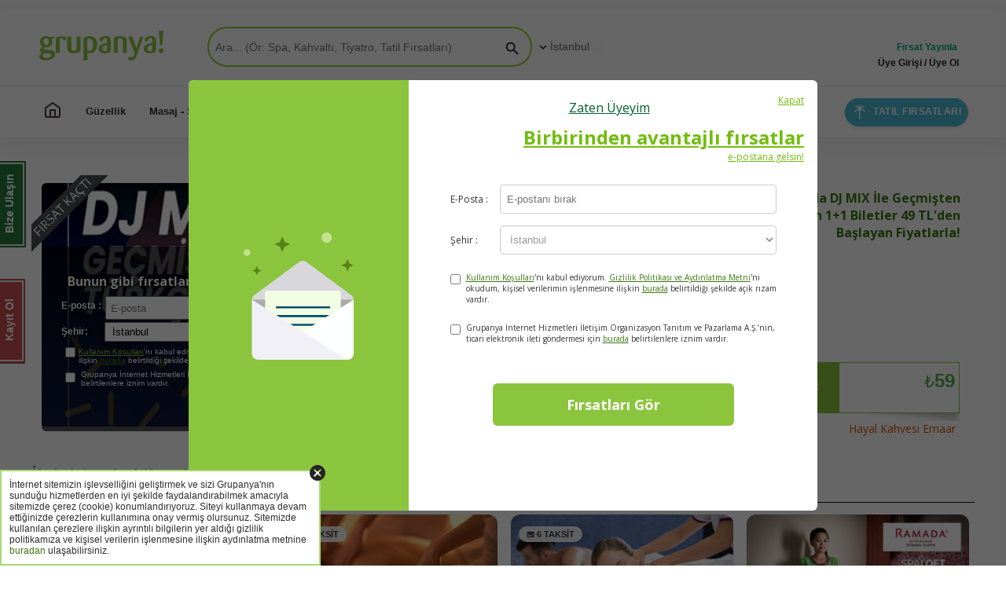

--- FILE ---
content_type: text/html; charset=utf-8
request_url: https://www.grupanya.com/istanbul/firsat/hayal-kahvesi-emaar-dj-mix-konser-bileti-2022arlk4?irc=hp
body_size: 215002
content:

<!DOCTYPE html>
<html lang="tr">
<head><meta charset="utf-8" /><meta name="viewport" content="width=device-width, initial-scale=1.0, viewport-fit=cover" /><meta http-equiv="X-UA-Compatible" content="IE=edge" /><link rel="preconnect" href="https://fonts.googleapis.com" /><link rel="preconnect" href="https://fonts.gstatic.com" crossorigin="" /><link rel="dns-prefetch" href="https://fonts.googleapis.com" /><title>
	Hayal Kahvesi Emaar'da DJ MIX İle Geçmişten Günümüze Pop Parti | Grupanya!
</title><meta id="ctl00_descriptionMeta" name="description" content="Hayal Kahvesi Emaar&#39;da DJ MIX İle Geçmişten Günümüze Pop Parti İçin Biletler!" /><meta name="theme-color" content="#8BC53D" /><link rel="apple-touch-icon" href="/MasterPages/iphone.png" /><link rel="shortcut icon" href="/App_Themes/tr-TR/images/grupanya-favicon.png?v=grpnya1" /><meta name="format-detection" content="telephone=no" /><meta name="facebook-domain-verification" content="gfmcr5pt4yp5db9r8xi1jx9gb1teww" /><link rel="preconnect" href="https://cdn.jsdelivr.net" crossorigin="" /><link rel="preconnect" href="https://kit.fontawesome.com" crossorigin="" /><link rel="dns-prefetch" href="https://connect.facebook.net" /><link rel="dns-prefetch" href="https://platform.twitter.com" /><link rel="dns-prefetch" href="https://stats.g.doubleclick.net" /><link rel="stylesheet" href="https://cdn.jsdelivr.net/npm/swiper@11/swiper-bundle.min.css" integrity="sha384-gAPqlBuTCdtVcYt9ocMOYWrnBZ4XSL6q+4eXqwNycOr4iFczhNKtnYhF3NEXJM51" crossorigin="anonymous" />
    <script src="https://cdn.jsdelivr.net/npm/swiper@11/swiper-bundle.min.js" integrity="sha384-2UI1PfnXFjVMQ7/ZDEF70CR943oH3v6uZrFQGGqJYlvhh4g6z6uVktxYbOlAczav" crossorigin="anonymous" defer></script>

    
    <script type="text/javascript">
        var _gaq = _gaq || [];
        _gaq.push(['_setAccount', 'UA-15765972-1']);
		_gaq.push(['_setDomainName', '.grupanya.com']);

        
	var pageToTrack = 'https://www.grupanya.com/istanbul/firsat/hayal-kahvesi-emaar-dj-mix-konser-bileti';


        if (typeof pageToTrack == 'undefined')
            _gaq.push(['_trackPageview']);
        else if(pageToTrack != "donottrack")
            _gaq.push(['_trackPageview', pageToTrack]);
	
		

		(function () {
		    var ga = document.createElement('script'); ga.type = 'text/javascript'; ga.async = true;
		    ga.src = ('https:' == document.location.protocol ? 'https://' : 'http://') + 'stats.g.doubleclick.net/dc.js';
		    var s = document.getElementsByTagName('script')[0]; s.parentNode.insertBefore(ga, s);
		})();
    </script>
    

<link rel="shortcut icon" href="/App_Themes/tr-TR/images/grupanya-favicon.png?v=grpnya1" />
<link href="https://plus.google.com/117508729681782432849" rel="publisher" />
<script type="text/javascript">
    var Grupanya = {};
    Grupanya.Attributes = {
        environment: 'production',
        analyticsTrackingCode: 'UA-15765972-1',
        analyticsDomain: '.grupanya.com',
        loggedIn: false
    };
</script>

<link rel="preload" 
      as="style"
      onload="this.onload=null;this.rel='stylesheet'"
      href="https://fonts.googleapis.com/css2?family=Open+Sans:wght@400;600;700&display=swap">

<noscript>
    <link rel="stylesheet" 
          href="https://fonts.googleapis.com/css2?family=Open+Sans:wght@400;600;700&display=swap">
</noscript>
<link rel="stylesheet" type="text/css" href="/AssetsCache/grp-v2-css_0CFFB8B3B1DAA0C903C4FFDA2189C3C5.css" />


<script type="text/javascript">
    window.fbAsyncInit = function () {
        FB.init({
            appId: '295064721752246',
		    channelURL: 'https://www.grupanya.com/channel.html',
		    status: true,
		    cookie: true,
		    xfbml: true
		});

	    FB.Event.subscribe('edge.create', function (response) {
	        Grupanya.Analytics.trackEvent('Social', 'FacebookEdgeCreate', response);
	        Grupanya.Analytics.trackSocial('facebook', 'edge.create', response);
	    });
	};

    (function (d) {
        var js, id = 'facebook-jssdk'; if (d.getElementById(id)) { return; }
        js = d.createElement('script'); js.id = id; js.async = true;
        js.src = "//connect.facebook.net/tr_TR/all.js";
		d.getElementsByTagName('head')[0].appendChild(js);
	}(document));
</script>

<script type="text/javascript" charset="utf-8">
    window.twttr = (function (d, s, id) {
        var t, js, fjs = d.getElementsByTagName(s)[0];
        if (d.getElementById(id)) return; js = d.createElement(s); js.id = id;
        js.src = "//platform.twitter.com/widgets.js"; fjs.parentNode.insertBefore(js, fjs);
        return window.twttr || (t = { _e: [], ready: function (f) { t._e.push(f) } });
    }(document, "script", "twitter-wjs"));
</script>

<script type="text/javascript" src="/AssetsCache/grp-v2-js_D4BC05E3EBF4C4FD6CC5FE9A24FD4606.js"></script>
    <link rel="canonical" href="https://www.grupanya.com/istanbul/firsat/hayal-kahvesi-emaar-dj-mix-konser-bileti" />
    <link rel="alternate" media="only screen and (max-width: 640px)" href="https://m.grupanya.com/istanbul/firsat/hayal-kahvesi-emaar-dj-mix-konser-bileti" />
    <link rel="image_src" href="https://grpstat.com/DealImages/G-zllqokdz/yenigrsll4345_600-400.jpg" />
    <meta property="og:title" content="Hayal Kahvesi Emaar&#39;da DJ MIX İle Geçmişten Günümüze Pop Parti" />
    <meta property="og:url" content="https://www.grupanya.com/istanbul/firsat/hayal-kahvesi-emaar-dj-mix-konser-bileti" />
    <meta property="og:image" content="https://grpstat.com/DealImages/G-zllqokdz/yenigrsll4345_600-400.jpg" />
    <meta property="og:site_name" content="Grupanya!" />
	<link rel="manifest" href="../../Static/manifest.json" /><link href="https://fonts.googleapis.com/icon?family=Material+Icons" rel="stylesheet" /></head>
<body class="bgClass deal-page">
    <div id="cookie-usage" class="grp-cookie">
        <span id="cookie-usage-close" class="material-icons material-close">cancel</span>
        <div class="cookie-window">
			İnternet sitemizin işlevselliğini geliştirmek ve sizi Grupanya'nın sunduğu hizmetlerden en iyi şekilde faydalandırabilmek amacıyla sitemizde çerez (cookie) konumlandırıyoruz. Siteyi kullanmaya devam ettiğinizde çerezlerin kullanımına onay vermiş olursunuz. Sitemizde kullanılan çerezlere ilişkin ayrıntılı bilgilerin yer aldığı gizlilik politikamıza ve kişisel verilerin işlenmesine ilişkin aydınlatma metnine <a href="/gizlilik" target="blank">buradan</a> ulaşabilirsiniz.
        </div>
    </div>
    <div class="overlay-black"></div>
    <div class="ear-mail-button">
        <a id="ctl00_subscriptionBarToggleHyperlink" class="mail-poster" href="#ex1"><span class='rBorder'><span class='rText'>Kayıt Ol</span></span></a>
    </div>
    <form name="aspnetForm" method="post" action="./hayal-kahvesi-emaar-dj-mix-konser-bileti-2022arlk4?irc=hp" onsubmit="javascript:return WebForm_OnSubmit();" id="aspnetForm">
<div>
<input type="hidden" name="__VSTATE" id="__VSTATE" value="H4sIAAAAAAAEAOy8WbPz1nUoWDrW5ClybEsebmzTUhLdhD4CCYIkqCnBTBAzwbmHrzEDxEjMoPt236G700P17eeu6ooe/djRS578JumP9B/p3iAPz3em77OcODe3q/JJdQCuvffaa629ZgL8f19568dXr/382TMijvI0DrK5dSi81JLjLMc1w+es5tmzd15/rWPkQa/3p7mVhhkWmWC26eVeHGWEaxk+Htev/eA8I05yNroFImdgi9yKcjnQDGsaB6aV9l+G6v0Xr7qPfnSemBV6ZqRe0mKZx5qpB7Hhv2yDv3jZuvtbXL+YFtPSAjXX8iITiiD3Vp5VvfWWaZtvvfbNATqG0d5wMnnrnauf/zHZTgwKR00sw7M9y3TeubLfMt95vf1zdfVGO+kN47zDa8up1mhBh9Pc0sq8DhVqWvq+qXXIWUdgN50v/y6wOoz1xW9C76vPwIIO88Vvoy9+G37x26PVkeOkI2tp7oFpX/zGizq4F1h5YKW/NK+uwF6dq2+0e726sOr8tb9582MvdDp6nAJuPnm/936n8szc/eT9/vsd1/IcNz/dZqnxyftunifZhxCUp0AnrPQDJy0SLWq0D4w4hBY3QC1z67/K/[base64]/[base64]/rYTp8jBzGc0OXN+8rprDenutDSRc0uiKHfhM3AuZkRJjsHBAjmbucZoIY0uD24mNhldagRhJ3sx2h15dWRMGux4OWB3jNs6zaj/35jUpmM0gZc3eULKJqRdiSR9HSmK5yGGEfWb3WNdLM39NOT1FJefTw1QWnFI3i+rARmaNZKWSP1ssXVMRhVBg5Yi017NSna3sQb+WZ/S6EScqRnEH7zoRn82CfhIgyEKGXT7z7IAbFmMPobxownrL/bN6fo0+2/Q9WqzVSF+s0N4kIITjVrheZo3sToa2T/SfWa6/pOmIJA77zVqB69leNw3k4CUmEIBlCov1MulHk+kkkkhaNUcmAuOUkGNZWriRsJQMLos4dlvPqWmJbVC+d/SyQbQcAGmZzwbidd9KWd6mPnm/A31qXr0GfMObV6+81TqHP10AYZitF2n42PGi1vNpXmSlz+aWCSKDkS/T4LUZ5GW5FulFANlAdloOua3buvbPbuvaat3Wtbm/Dr362ge+10qv9dYZeddwD4a1NPCRv/KAa3ET0wRe6Xvt1t9+9ktSyzU8LiLTMb/39i+/+eXf3ezyOhb5Wqq9hhdgs9e//Ltj6KVvYICyoNG+RWU+cIYWoPs1zNQi7XWsMb/8PPoWrgVffu4DctI3cC9yvvj74FU8DopvffE3YJLva4H1BmlF3jHwvk16jZbqmv/l5+nrFGAzsr7JaEdPAz45eYPTGkC/920OjPqBllqB9wYXGxq4vsbFwA2+LmiRl7WX1PSi1wUrzdpL8eVngfZN0SrPxL0qpWbx6tw7Wm+oGuAGrFO1MCui11QvipNvLiwfSF778rM3gEfVj3H0+lYL4lJ7+5dX8OSVwSvDV5BXxq+MXplc9XtX/f6rfaQ3+cZkAl/1wf+Db8DtBbnqD6/641f7vR74hF71J1dwr52JXsH9KxgG8wdX8KAdBx+RK3gIIOAyuoLHVzD6w+43fun8rn/gwL59OrBfXL32f3/jY62Ta6lj5Z+8+0wPtMh/t+OZn7x7ir7Xgdd+zj0Qgz55lysCMP7l52GHi7/6rP2Qfvn5u58+Cf4Y0j59HwA7vgZOvwM0r4nTIvyg84LtktQrNaO5vyHTHm3g+SAuBiAD8LUMICytzlk9Ai0PtY5g5ZH37qdfe+qZMK8T+4VZhL/qtJrnZVYAJqdAv1MvBGEXwAIrCoHmRVYHoP3qMx9AX0C6VSeBZ3i50VpJlN9nAfviN0CFO/MvPz9qHSnSmgvBepFqptZS09GBHoKYH5jel595HaBrPri3Otp5adouDTslUE2gvh+Y4N/VW5fj+3dXzE0kBxkD0HWg93ln6h3DU9bgnbKNvOUw7EipA5T8qGVNHHUW7YHl7ZkBGcnaEdizBiSEffDV337w//zb/zPyol8BDgwNoLACyweZZQRke7L/DrDDCGQcrXQ63ilLeYFgQG4RFhHA0uZnmpNaVvhIPovzJmc6f5eArAgwBQ7kGHkPBPJGm4jZZ5n8xx99nOVNYH363W91wD/oLzud94LYiTvarzqGFpVa1vn1eUgHeY+Ttt7qw06RBv8agpw0AQ4rP6VFGeSFmmNl0CVZum6xXKeersfRB1np/EWnB/6LAMhKLC3/pRcmcQrcXf7RGf0pHfuwA/d6Sf1o8JyhfdgZoE8M/pu/hC7E/4FIB/6i8YITB/+JSAdhAunwEiOdP575+PVd9H1knNSdxxhuz+0fx3sKNPqoRfCwHb798EESfW3uh08xeOF+CD8x+Jy06wzEiQ/hHvokixchuXkYdD4w2mIlLvLrBBDeeS8E4fo6sqoLvzFwTXYQVx+6nmmCiuFFEtNjs/lAd4hAy56S1Xu2bb9o6Qc31QuVarcrT3XFh70XLslCLQiu2yKqAzx84P3DF2ZAR8/QttJatJ7hgswGdJ1F2R88pW3/AJQhcFVAwHmcvIRGNw6t83F8kHmm1c6+zkHVdUFixEGcfvgePIQH8OARlkQzQR7hfNjpA/sBqna+/N6bXbdM6Z7T0b7ethd8oQYigQeyOa+NSb/fWrDdSY6/uifU+0fbyUCQNTvv9dH+sD98bASnWdc3VtQ/SaD3Evbv6N6Dg/z1fXH+DjG+SCFvDjw92S0MzPZ3rPsAGBA46HvL7uz6gGxwcJEVXLuWBpjuuP3f86iASQPVfBLZr+6L5gVT4twFwm6pz15A069v5HcdWPY9Tj66lcDTWvdhG6p/[base64]/uuFxbC70AoJYSEHAyIOdfYa1H+dXUCkqrzQx/1QKv27LKfshmEF0bl6LzVvlOAj8ZcPvnVtBAha5N4K46v76Jq/3+5MkTuZ3YevbOr4FmWtc3SwYPEUZaCBCCRP4yA707wwB1Y2RqgLS7nJ4YVQFPz+e9ICrfN7LnDLaq9ILFHwRtJX7d1sJg4/xaL/IcZOG/fhDZH7P91yGonLROHAVNJzNaK+kAFJ1/HWr1rX+FW+7+4qJUH2htqgOS7Cy/r2etMrwg0xkP/uzFTtXSUsO9Bkl8Bgy9tYjT/dO+tXfXt34MndPwtto8dUhXwBvogeWeCphzu4DNrZAAWplfTd/591dXr5zT+Le/8ealO/Hj2z7FudsAbBm+NkC99ry10LZGQeL/mtv2IW7Wv66d2g3vQOfrg7U3zQjz6tXLwtcuC1/T2wbF29Dp8mDZuXlhXr1+WfXG7Sqv7We8DZ0uDzc7NzvMqzcvy755WfaGdm6A/Ai6uXmw9NIgaSV4s+SbVuaDctX10p9At7cPlt3pp5hX37ns+t1bYrW2x/I2dLo8ZPHUfzGv/uiy6q3nqxqg5WBVe3kkz1OVbV5977Lsj2/p1YEvOrVwfgLd3j6k93mfx7z6/gXFD27PUgfWFQfvQOfrQxnddIbMq7cvC17VgaP9IdT+fTD51D4yr9657PGjWzKNS0fpJ9Dt7UMyn7edzKsfX1D85PYwzXMr6kfQzc1DQm9aVebVTy9r/9Vl7bfMm/aVl/4Uen7/AMPdJpd59ScXLD+7FZR1any9A52vDw/p3BYzr35xy7Rz6ZD9BLq9fWhmt10086pz2fGXtzz7587aj6Cbm4c833TezKt3L2vfu+UZMHjTjPsp9Pz+Ic93enbm1Z9esPzZcwrOfTxAwfnmEQVnsHn155e179+qtN/2/t6GTpeHhnDqC5pXf3Er3PDUInwHOl8fCvfcQDSv/vKyS/fOwrap2C5MnzCdc8vRvPrVZeH184WnNiRYeLo+WniCmlcfXBZCt3yFhRMAvk6XR8tOTU3zqndZ1r/1uZFVntzJj6HL3UNluG2FmleDW2sDuRqwtvbvQ2tr+6XmFXLZaXi7JAUF3Q+h9u/DJW131bwaXZaMb885O3dcfwTd3Dw855uOrHmFXtZObgWZnbq070Dn60OJnHu45tWHl4Uf3Qoya/u6b0Ony0MFOfV8zatPbsWXn9u/zo+hy91D8d02iM2rTy+b/dUth/m5afwj6ObmIYc3TWXz6q8va7FbDptTo/kd6Hx9yOG5DW1e4ZeFxGXhW5foeg2iAbCyX0APAI88/QlqXpEXVNQF1Q+er0wjrSxyP27eg54APrRw7Gbki79vzCvmgu6Pn6/MtZMy/hJ6BHooYCzXLvo5vRDIXjB+7/ny0vAAFx3oIeQBvjex0vjy8xO/sws67jGBuuacVt8h8AJ6HOm+/OyCkr+gFC4o376z3jWA17LKwEr/DHoS/AD1d3HN/eI3l0HzSrxgl54iuPW3cXOP4DPoMcFttDmfjfL4qHUNmOPpKN6DngA+wPYdHByP5l+OaH4hUX0KcQPy2ARguof4AnyoQ/jNCEBvXi0ueJdPsA6yDB9oz13Wb0CPWLe++qwd+AqY6+qCcv3YcnSr8ePjL6AHgIeWg5+g5tXmgmr7BNdWA1IkszgW70FPAB+J8zzyxW+PX/zWvPovHis6WBo7QdGBHkIeKjrAFIO4ALz1f3kh7796QiuLpvANyw8tw7qrlXfADxC/hX/x2+aL3/pAM0/D5tV/fcH/7DG5oLDQAkO7Q+4N5CG5IBM7wc2r/+aCTnt81ieS7qv5BfQ4tTsNnNRcv6A0HlNoZafvIO5QeAN56KypM9i8sh7T1S5pijT/JfQI9JBR6gZunr/caKlyHquN1RRJVgTg0x21eQ58aCwUOJGbIfPKveD1Lnj/6BaFreWe+3Po/ueHcZBugebV/oLHv+B553Zdm1zGGUicWtP9c+hp+AO8f8Q8HzxZdXDZIHwsUacAlUEKCmjoEejhSbeP24B6AYyYV/HjA/Y10wP6ceeAbyAPQw2ngZLnrDDJhbLDBd/376x2vNzVIutd6DHsUa4LosOXn5+GzKv0gjV77HJAqgP0/xfQA8BDl8OdoOZVfkFVPLZpvzCesum74Adov8d98dsvfnPPqMvLBtVjiYZaAKoH645EbyAPTUY4g82r5jHDCTguz7/D8BnwkGH5BDWvjhd6fv3YWDItMjS/3emOsTwHPtQX9XbEvPpvL2j/zWM2My31mnue4Qby0KTV9uvxpnUN/90F3X//BDov8MrUu4vuDHmU957B5tW/feWC7t/dtlF++Hz1ydxPoeRPoaegD3VRfT5kXv2HV56Q42lCa8LvPUTYAh/J8XbEvPofbkn9H28Rf/cuo9bP7vH98FBe++pvvbYI/59u8fzNK4+9V+Zlgfdz6P7nh+IDmL76rGXxf77F9b88gSsvjoF2B9fp80OqFi3QvPpfbzH9b688dlVFmIJSsbHuuKoL6KGL+eL/uhkwr/73Vx6rSJH5hXkvi72BPMaT+SBBaHPO/3hL2//xhJIcrSb3wF0aFXeU5A70oZLsng+dez6vnp+IPO3y+tU33/mhfbPL1QfPHzjKi/D6/NDRJUMGBcC1H10/P6rondv2XocGCeh57pefm6cW4avPG4WjF6CFDMgpjlYQ3DiJmx0usHeY9nnL9u4e+m/egtte4klUzompf8qNboT1+jvfec7Wxy/eDdQV+SldD727G94B/5QA951T5h5++fm9fb97b+j8UOlpQ/TFGx61xrPbx0PubncL/NFOa778/HR7b6dvPYff6cviL97GSkDB1D6ccq055r297o/8nLp87Fx3MFBL39/3jx8Nt23em+0/fPH2vpZdgxIouX+Mz6E/5UAaAlByp0/3hXpv6E4zmXzxdm0XyS9SEMfM9np3zwdDnba1BOw3BTvILai9vbv9D56Y0DapfzfPmWaA3fxG29/d/zn0p6r2xW8AVuH06T7P94bOinTHLF+iTiHI9fbXWaLd5/kG+GOhvQOI1eT+uX77zsAj4/yn3u7GRN9853tfy/PEuRU83PICe1sCN4+2e/MCvWOSvd/B1COGvn+m+S7e106gOwb4EqQuMNXwLtIT4PvT9u99pCfQHbP69CVmBWzR868fEXwX/hPu9KHzmPzv3B25Y1izF2+opfHp8Qct8c7Y73nJx6Md7DnovM8Dl/mDJybcMa+X8O5lpWU8QcRd+J+AOFdawJSe2vqtB4N3vnF6mcjjpPCf2PYu/E+4L/4+ASn809s+GGy/uvrdcan9dueJXe+Af4KD+yd3/M7dkbO2fr0Y3z6uDMqG+3zewN7hzjcP9vrmLfj3ifH/yI1uHMirp6e0f3d0yKw0Ca3rpzZ9MPQz9fS58zQJ33s4ese9wC85yrSIDPfeKZ4gP8BPl3tbvH6G3XExLzNOA9i8XthPs/Z49L2bx2fxL35rv4jHd56ec8c9vUTQrVc2n6bmwdDPpNPnFwn64eh5+ztK/BLH21ihdS/rOAG+v23/3ne8J9Ajtf1Don5KUV/iazQ/08ITUuf+Ud6B/yvM/+ozEELaHdoHnO9u+0f3x75eQmprWX5tx7F5d8db4Dt0+/QWDe7uW+Mt+I6qvoSzvEiBsyxyW7vP2V34nyxAqgXcZPup7dzc96IPBu8o5F+/JLJbTdv+adnxgnsR/u7Az4TzJ5Cf0O2T7veLpO89HD1HzjvKSL/E9SRxeg1OLffCa5B9Zvd8z4Oxd1UAALtQ4OgArE2BAfQeLW8/OeWRCv/zE3Sj+K+8c/W1qjDbyyMry66d5l7KdAf8U/p8D3ZgmvsJ1HfvDZ2Tia93Opqfe6WXW4DpwIpuWnO3Nnd/rIPdAM7cnmH3M5vHE36fk/lPQMzNqVx9TfHoXuQZ7Wsg14mWPiirHo79Ar8A2rrpBLpH0Pcfj99xTy+JKTccA4tNfet4z3k8GPrZrSSEM+C+GT8cPad/dyTxkhDunt4BuZfNnyA/OL8ccj+En2GPjv4Pjf6pw3yJm4/z+NzQuB+Vb4A/kvL4ppFxv+/wHP71jsuLTC8F/sOw/ODyBMslUb8/9PMv/+4M6LRfF53er7nXeXg0fE6c73D7kvbH6eW6ayv3vehBK+n+yM9OrwS3RnIDuK8zD0cfHeo/BwlP+VbkJaHXa7Q8je9F3TPoh4vz9d6Gb9wAzw/Wvfq1EuzTd2pe5rXh/EET8sHQL7bt5y8//6qN74sT6L6beDz+SOb/fIQ8JfmXmLVWtu8L3fPjJ8gPsNPlvlmfYeb5tdO2p9w+gndze34//qYRfPVa76u/LdoHV7UO2LWIzOLLz4qoOHbOTwJ82Pk4a98wcz5tHxk93bSP5t1i/cnz2589v/3FzWFfdnzTvhX6bQP6Gzev6LcN6B+9gO03sQjUnY2tmbciuvrry/vyVVXdf1f+axrPE0Zw8UVX6O+P/PwC7uvc6XLpgd8gbBm1bxoSJ3G8+vM3FnEcLLzktR888VsE4DieApsthbfCff2xLK9umvv/VPJ55Q8nn+fmB47/9Ezqq//yOvJ/zq8jv/IvryP///l15G/8y+vI9wXSPiD9+sWj3TrVm7bDHZ96+4XCzW83/JA9CU0L5pZtpamVErFpvfa6OdBTyzBvYshNzHvzDvwbL4C/+gL4ay+Av/4C+BsvgL/5Mvz3OO2889d3OQWzXwWzzUc8XaDfeBL66pPQ156Evv4k9I0noW8+Cf3mk9BvPQn99pPQ7zwJ/e6T0D96EvrWk9DvPQn94yeh338S+oMnoT98Evr2k9B3noT+6Enoj5+E/uRJ6E+fhP6rJ6F/8iT0Z09Cf/4k9BdPQjtPQt97bsp/9vz2/ds07Oq13/6Hq49Nr+wY7SvYn7xrxzEw53c7p/egQFCJM+/8Eh8I+Vr76uRHnWNbZFr1h50J+PfRu59+91uPEVxXbttJaV95ezjBSRNQDkd+9i7InQH8iWEniHUtyDwnevGczDKK1Loz/sS8G1ryOHlIRPvi581oC7253cdedJqpddzUsj95t03rQFYXWimop+8ldn9V5OGz9k23IvyksvQ/18LkoxaUxQWY+8lFjBenfuPTU+vZfcinH5/eDXySquubl/ZePql9tAUE7xvS3m+0736L00BcAnlf9EtQnADwpx/raQcCfH35d21UzsM24wNB53YRKHLa58C0IGyDfptzgLS1TTeyNsgdOzqYHgYgbIAQoms52MKx/twwAPfBR97zXUCgeVL+rVhP73W//LSePhMjzkDqDGR5mX2jmTdvop7eF738+sF48mcf3ZzfDc6jFbUvwep59O7Nkb53q9uXlxF7vXbV75ax8OdFEQYftT+Blnrf/dbzHOEi3vty0J5v+JiYT3GQA3eKQPvqs1ADacFzaXbA2YEMuwHn8MENphdrttG+t/wPlWwYtwXOPX2HTrD/THW7I7TEPVBpT1Lbh2YiM409s1M0TtGmYTep64mbNi3NgDJHRRNotzrf0dJW0B0X6H37ZKP1O7X4hOxFwn5C6Hqc53F4w85D/3NvsOX1NAGk+S8avy6Cd29+HebjwLtMO78t/+6nF88EmAi859M+bdPKc5bogmrv9ADV0dQupgC1QJCtA9Af6sjvbtNK8oX0eJes+paYEyTz/mCe9XaHl9Lh35Ze/p2K7ELTebT9pibOTmPeH4i6U3Z/wX6L/N1PnyTnpQw4N2XbLc0XwB+S0ttNPr3cvfxwIxA4QN3aRJp/X6AZ5BahFqXWmYrs65xji+y8yx2ML5fJxchPNvvuP4lzu7/HHXI+horg67iEf7zVm5qrdWztCNwaIMHxXigP4A79S4TROlmcAicZ3VzT52fj+YZ2fTN6c03/UOJ6KQkvV6abnCWwbkn9p0/L7mz69TQtstqfObK11AeJ1189N8bLj1mdxq9P438oH/LpCzb/B+oiSAuCIK4epkdwr/2NiH+corb5I2DH95K2jRXdl+ZtmNUMS4/jNm+4Fe8t7P7Bt13Wy9Cpy3qRxLuPuih3pPbskpa0DZGnacgrLz9F6+ckXECPKbgZ+YMSAJxdrjmpFr57353eAB8TcTt2jwxw/4+lpHK1PNOS5C4ht7A7dLRdb93LPwgaCBnuMWlW/947/0O09DKvjU7UAmfVexByMiAGQ2REUH0YoSkCpUYYPUbHE4oa4eMB/O6TVcS9HwbpnH4Z5MT9fWatXPeyD04/KJNa+QdOXH6Qp9DpR4NiJz2ln9Dv3v+RPNrfRdYCAHlogKOWjtufcBufrPH0C8nvmqAU+/D0y3HQPrGcj3Qts0bIrzreCpfmVY9jnBgD/0R16VJLB9yxLPhDrAls28LVOY1X7Q22EdV5j8XSDDFGSguYR8qyj4O59b4q0a2ybIEzg3J3BlhBZgL4OCYxwywPDFhArV11OcdXU9ca73rTkO6vJvY2YHFMVVxJWThz/JDP8NBxOUpT9JHaiwmPDXr7jOUIJ54qqs+O4U2PKkd9Zq6qGJ/IO3E2HhPQZFEOyr2dRnk0iPbFgrDSyD4OZGIY9psjgPGbwSYclGgF73u4jtRHqEtpZNIbWdPc3GlclzFNcTYjFGjULCddvyS63cmgdA/dbtdL3c3GNs3lapJMpxBkG9FkUU2gcr93bW4wiOIU2Qy6Xct0u9Z6w8Mx3y3tMhrOITTzI9wcTSaTkY4yuhTh0Xq9BhNFK1CHFjXshjw/[base64]/jKBh0+96GVqJ4qRRAhmajAdoORCs9Roe7QKCQkqiRrrd5rgYTUW7LPPVyEnRWU4R5HxSZ/hxs5ZEcTfrbmMe8ChNDYGdzY6LtKwbSYbGSCbEh0N33/[base64]/Ky1NpzdGq2mPZHE6uscBHIDe5XcaPMF7ZlMZIbKSpON1MLq1DUlwmn7eeLXXroaP1ek/fruh4c+SWPHNeT7rKLHXs9DDDjeo5twzCMRiXNUzwXjoZzbOGyvcEgdRx7tlHLaXSsnK2uc3hXrcApzU17iiEoKhAqQ/ZHJs2WM8fjaa/[base64]/vmjo/YnCsMtZN0R0OhwgqNosBVkBxjECS0WOREUeQRLQGPECjPhSp0nST9g/9HQMBVV5Wip6mSRLuchnHtwdmhm95lZ2islNtpYW1p/Eto0rMfnkQdBQdZiMzHM7HWtxzTOm4FTaLYsD7LMdsVZcHR5qW2Bya7uFCnu57EMfSCAbp87TfDIeeqC7SAON2w35/lco2OqmPx3rDjcfH4/GwKGFdjGZjgS8pQZK0uTJBgYyjKbGFd/uFZWklP29qtibCLnBzzXB3hKMjPIG6YoBqNKJCULkuCQ1d9mZdp/UrS3y3s6BoPi26KNobquOD33ciEng3I2h6qMY683mJQyiC2bPcBj54MkFH8xm+nm5WK0NCDEtSLR9F0aV6HA0cR5QiG2lgLiTICgvWGxuV98mCcgpOW2cB6ytLYryDyfk8YyVoZbBYdjDTauKjg2I0nM34MN/wWJH3E30xmeRZpO+ces5DIJyji83BBNg5wyfcI+TGubtCtaHczDCLWcRJTSfDPrw+TE0X8xdoXgUTGnUJGfgLXhbFOGjwiBwlbLBTig3BD4C/63E25scm6e65dLz3vJKMZAgdOmolLsb98aQZLbWB0qTbA9DI0Xg2blarIE42U6BTii9Lk9pOa75ipxt5RGx6DtLFgyFcWJP5fN5s+iA+TeV6BwJbt2sr5cDFUX+hdicTmleHKc/zTnbcZUfWGNpKv2FZTdp7dZ9I2Fk9HCb+LG1Wy01/Yo9o2UG2BxBQ9B1Wdvv9/phv1wQroPPmHF4bVCl2HSVbHIh8OKc2h4ieTkTVc3xisSf7jAGixwRe97l8S/H1hmd3OFDcYKKzFKZO1mo33O+PyGFChFkp85yqQ0qvh0Ibi9iT3HZ2NL3BZqVjA3xtWt3RsLdICQbuor7WHbrMaDjc7YjuFsMxiDcazw8JfiwDa1u2dtKVGqC/3LisFzHBHGYsSfRPuuxvKm1UsgTKB0G/a21YdF4rnk+aEtpEUyqR8558xOZMnhz17sy0ijCY62hALoBmS/lul/OBUQ6d0vI0QcvIxSjVMnE8tqpFV44RBIndcGjWY2kbz6pMnVFVPqkPWHDgKsckN+PisKGcPj/mqamCQRqwf45HDyu+wTKijLYsqeeTLrSjdTXDl8sQVHyHUSWXQD+6O5Q6zKd7og5qkGuaq7WrjznMyhmXFKLNdqiv08VslmQ9bgz1+0F5BAqj2rq+rrUaEEBvKQyZTEQ8pBKFhuTdIWqWLLE/uIkE93q90axPT4Dxr+mymEcoyzkCueD8fd2tSaqn5SQKPP+I0WgjxZhgrztMf6hjiriH+owcVmuV7IlJP6oPkwFUWpMqmQggf6JscjTcW1BoE5Js69uEGFAZsp72DuV4L/TY0u8Sa5cgMR6eWZk0JXsTxMcU3NVd4AhHdOnFuLPIBl695Kuc85bAL2/jLEeT2pMRft2oNY5Oe5YtkzhhdOXNAd0HuEBtHS5Nx8NRVYpWNXOcWILTUm8OmjzwDkaXJmojzOZzRFhOq/hohSzk7VRkhsnxrCtV7N73iB5mJmtKmi9Zy/GjGDpo6wCj/JVF4SqE0hpJTjZen51GkOIhG4mpQTGCOAyI2i6m8PtgZGAMP8NcSl0uB4NBfYwXvZKAUqAkKC9Tg/2RiZv1WiIqnFUMZMNrJTnjI3bKVvtDr8oyKZEPvLdqHA/XTZAnuL3REmWR8dh3kZLZ7+C4Oli8u653gkmCqFLZYhefsguEo3mUIWJ3MrHH83V3t1aPw4w/bq1548QE0cZ/[base64]/FrjejrjEclIHEius5fqxFXMHDwFab4Jh2SWZao85+vBguduROyQh4P+eoIb5pXGm/[base64]/bYMnCqx0/s3XCzPM8GKE7f4/[base64]/dQyrQAnwZb+hIkI42MPeZp8rsmqTA2UUbCRyZIjoelAbAq7sm2DmxLh6kBF6PAUuT10Z0DJTlly9BMmOKG8qPnSpragmEbQSx9tWSZpBj2+s1WygKLA383fDup4fmIIlqOjALpSKEPdru3fMDXG/y+lJTEL4aHLoa8fZeLXkyhIajpBdshVKZQF29FJKGYDycl+5LGXj5nY3XkzrEds1bBIHFagXbL0FTRS8KMSbHcMLIUnPmFHDmHiEs2pPFNacqY4NPDOUFb8wrNkQZLDpsOdpUkhzShZ4M/[base64]/LyPTHWbmcezPbGGQa28BWSrIUt6Ba5Pk0Km+0xKTTmWRPA8zPAF6bJiNdouU592mJFbODPel1BdwNfcDHNA/ZHNh4sh8FEzvGKkTekj63xG0SCOVA7ta8XGDLOjWq+4abqUEHoVz7CjMAUSxRRvPEfT2B+mi62KM7vIdsy+sY1SKHAZBGcWFIUeaTTLRrY7tFPK4bGygQ16i8ERoWqbhpGr0MfdGTU9KoTdHcKJqTOOA4idqccuutGwAR2kxHaKTHcC3ZMboQrQJl/vc4Tqmv2FJGGOHZuIy+9ol9+4W13j+XQPEoTF9MgRW08ZaL2YV8pNOZgzhuOsZtQKxyyf4inL61r9fbjG+EZApySl0lM30YpCIVUR+Pd6oeM7Q6FmoHYnekvOtoi8f9x5DUfMeHdIC/JyJbFrmOCVFbPcxVZbm1b7JS0evHi/UQ4TzKLciCsdjveXCqg7FkdBLg5uTwJpSwAdS1mW1ElabYiNwtPWaFZoZdedzmxKUXLR6qUEHsN1NKZ6C2vC4Jozx7aoiaPsVvU35tjej7dlla6zYj+lxIxeS56I7GR/DgJuSo0azwkiqs/14DmWLmpZbiBNw8lmJ25c7IAvJFJleawXkwW2W65wts/pE3M0XGpwznbtrDYUxTEV1tnosL/aoRspXGwdAYRcZTxll814Z639KauWLkaMusBbW66YUv56BLl1FwdOlzqaXF1IG2eTDesEo3uS5m3ZPTNkGJpgKLtEakbWes5OnO9jdMzo9ZJeOIi+WxWu5u70VQQitslMcVA3d4/UGrcB8UvJ3BEeax3kojsej4chZOHKch/iQGdsd7PfjuGAyPra0MVdm4g2C8gS9Vgcg1q9a+s1rAYjHQbJ/jzDGr+p/OVhV+dWEaU1ufWigSxJxuDQ5rVbZB2AmtyghGSX56rVxZao7dq8sK/0ibAmKgGO/dpFe1TUtRJIPa4Oa70QcZtjjZ213Df4ce8i/[base64]/fSoOpFesuXGW6ojlZX3Pgl8UjLHFjivsYdFf+1pSNClA2YydydcYkFVIkNTM6a8Xi+PStRky2RuqVVdKxKe0EiGGEKURPtKyFUIwcSdmpG1wppsPojCcG1pfUsK/HGjpn5meFO2DPHlzPEM00AFbapKthn0knA2XsyJkdeE0theYbA9h7Bhtx/4C44rFxniHRVW9Sh4vyk4fsM03cVg6NCZsEyRibCR/NFoOq3X+81mY+Yr15oo5iIjuSVaIl6PmG/LcMYa0LZYsjPcV/ydMluRzWFvzCB1twUevCo2K7Fk1S5ZkzouZGqFSPRwsJxPsKnW8Eo+1z26r1rjA7wny2yw5VlLPfBJAiyqWsOj4c5iLGQF1PKQ7TwdWs36Qndi1+GG5HhbhLBZF+G42SaxfCLBslo5HEqxiHEY5ZP+qL/TKGYWMgqi+oqCp7qo+i6Ke40CJ9scZcjDOjYWvcN0ljveaqqQtZDMNNWc9DnM3nR9UcNmy8Zn5lt3aTQ0iIUjI6rmVU2VeDzLNJuz6rmL7mNhMO37VszPuu5sL45rcQHqJCEeLlXFF/Ro6KjssLulIunQxYQBNT+wQ+xYb/MyzjInsiXHcPt8gYB6ODDGBb6kXEuakN52mk/WEacGq703x+oQOOls5AgJwjpbSSBEGp37caC6lCW4HhYSlIfAoYkP/YTHWSZwxzuk21UwdMth3tIYKtmOHM7GgbCVqp0MtJxr9qI0JRIVVkqAcypnq5rqkjamm/OqyoEbNsxJpQf+Pls7XJeRe9LUjKJxX6pxbNLD9NXcZ+Ed6ZuLKEEXIG77PcYae2XNojUy7s5pDZtohVGoi1W1KjZMEMhZvmMldsPWM6U3WB8n7Io7rFRMFRwVl1WQ32S2zBZz8zidZpl2HIjbwAf1ry1Osf3AmfeQMbfczCmVG4NcFU/88QTUzynBNofouHO7E5xNamYtrvtRni+MuV3pliDE9aGvFALI25keMxyIXWXnDdHRKOVVTrGwg7VR9hg7DQjMPa6XNV7WPRgPlwlkzRoSOaquRqe0Z1IDSKpWkIgx5JKXDDjFlodwLLjDWX/[base64]/M9vN3lcpXK0z11XOzKkbFL0XAdkiFsCr3+Ucj3tovwqdQnwl6fO4xB/T3I2UBOp8aBjDwDlnVEDZYUR0/[base64]/[base64]/cX6IgyoCYSCT/oRuVBFbN6JZTkcNL1QEJ8dNms3Fr5TA9Dmt8clTlsj3OYHpTz2TBdZVpFxXop0iGkm5oe8poEUk5LyZV54y5EbNtdcsh+qoDwK0nLqZL4kbGfJM5h1+cSdsQn3flSlbfD9cI5zKvQnQ4qAc1Gtcm5EIQTB26IW6khjOEhW/VUBEJirwong/12odFTOILkya4qJdqvuiGzqUtJ2NVRl5VdIRNXbpGJYh0UglmHhShWaReU9T5wRnVhCXNl5jg0zkiVdNRGS9XxiYGvWQya93QRjWy3a7Fbf8TzcgWBfAzxrCU6gGr1gG/[base64]/3Uo/mlehyyWd4/[base64]/yv1ipZW4JVM9FM1WjiLjUzKJneSgrSkWx/w4HQzyXqasab0LV8GiC61FsUFUfKYxcpCXU33Y7CInGGIbfFaJG1BPTRNKRJpmwhSS2ee3lsEKTjAqjSXnSzOBgziuWnYtZ+X6pDfHCSol6d7MXkd5pXfJYdY1GC3Jh2Q/KrurFYP4qiuNYRPq7sOuwe9m1AafQpbLupG7XirWZIvpIxE2F8IiQYugAJGoAcZJVQqtWi4FCnOM0BaN6jOYJ8xlOLVoliYG/ZFlu/u8KNS1YaDpDJk7x7UC2bZtVi4J9xBIt6Rh0xsfx24wHcCEZujH/[base64]/O5y1eOIbjTPV/tD9oGS3B1tZkfBMrZlkSSLSguDsTDcL8TOWwx8IWIAmgVkEYnaCwk6t5hk02T+D3TOiwNoXZdZL1Kt2h/vF6VRXE4bBfSAiL661GtwkJ41A8rGSlDKqpGI3PlgGlyZLllT8BHR02YA2b4+b4eEBSy86SpwZbSQGEb9ACKutTcAs+/CIRUThG8/UaU65I7n5biXSM6cy8uHVRZQ6PjAuVLSmU1vO7vaGqTjXphX5LLyN/608qXQ5DioekRiWVNLLbumOOhrZ8I1ppRxULWl4ldGfEgn1lQpjFHZDERKdbpw7ggDBa2xlFHERZWq31JQBylyuIEgzKwpbQyatRDsHGFZfNqc+xp+3jrkeFSZuNh1fPxHj6eHfs92cXcVddXMgtNzFTaOWOQcFS5NeiPMzfeieSsJ4aTjB/kXJXrA2esVGNmqoEUBtZLS5mQNiiNwqrs+iR57NYgliAIHCAwX2wXJGdrXnd4kITcmuxDBu32aQilrQmzZg5g7ga2kGY1hnkwTT/[base64]/3igRZW403KcRP9WXfWtuLqqu4HAdJBCstdVupbcyd8ytbGpfycXaYJHxvWQGuamqKm/IGRGfDUO19g+PsjCEWDOOkdFwSIkhZJTqqWJFhxnN/rqbQCvV5wN/[base64]/eDxB0P0W7QlJW/zkZ+HiBbTRhkpSxxrCEOZjPE0EnS0BqaGPXXWljWKSgE9guDhVw5k8jZsK1HdsHoOCUpRItIoGab/b52ZRBHFhsSpJzVAMSurkwUiCIcB0cEnpBkTyiVeoX3oQ3n1H08Yxhsa5n9aqvLe0EQqmogg/NW1apa6Mw4tFymt8+WCU96s75p+eNshxAoS5JiF7Z27n6Y4zNPnKyHQCdsPkezmRJxfVoAybS+XRnTglN5aE3CCB+G6uhoj1JTicfwZgMLde1IoluF7NQPCIQx3J0MgorbZQegctjyJG7o/N40tpC3R5Zdpqz3Lf+6wUPu1pD27sEQjjVI+/naq3iRTSVqUlUWs696E3LTEyCl6lsKYGMKHRr7aPIeZTYF7OrHQ90ztCijl1y0DFZe4FhotOKJHqvbe+/AGF5EDRlHNYErsqJ9v4/[base64]/PlnPCY0WYGgXqbnYzDbJmvnSTTGVT2RBHZHc08rsF2ZaQt3enGVQcFP8SLZb4Je44O0WE1goGH6g8YCznKzNwByqoq4sgLYn1DWkqmhRFSi3h5BLqbEUOzims5jFBngAvc1EP9xWYU+V1STq05XUEiPlt2t0GibroHLj9wWKYFQjAfgzA/DSt3d5R6GbZX8RwdjBLeo8UJsauzUZmRR5JttiARKrjjQFSBz9sM/BgUu73/r7k3WXocy84ELV2pTMssy1Itumrbf4asFBGFcMc8RSgkIwZiIkCABEgCMpkM8zwQM5Als+5VP0NvWstatrTpF1DqRfpJGvzdfw/3mDJSKjO1u5uTvLi4wznnfuece0l8QBhxCBiECI3BM0kBmK1zJ2pbFiKk6mcCJEljprlxHHu2d0XBEqLaQ+KJ4yRVvc0ISsJJedyv0xxdUSjjFFW1JzohybjaMmO6IUnMwwu/xnbn63G321BjsflbKmRCq7EiMRHZLO35BZnvoVzaHCIzxwqAiOTK+zG7uePCYiL1Wsn1yZ4jBmEpmT42DnEKdqY/09LpmkqSVBl7FKH42VaMzQdgy/[base64]/VoBy0hIjNdHHXP1vMMSyOm7wxYBGSfcA+Fb9nnKr8yZ9kvHPnIRaJ8B9ed493M+0kmaK9pJ7xATDx0NHunx8ZS+OcrQEVcQrh+Mdbnaj0b+SWEi3DarwiaOBJ4vztEt/ImcsrddTkPIsfskv3zdxA0zt95ZB3x4uKhCRTnBmvHyF1BLP1CmkpwnXxZJkRzQ6Mt7/QjOrpG9fkKHWBR3PI0zq7wQW2VNLgYV0TJR5IL+kGILg1hZ4utygp9TJspQC6HdAgLvNPMuxANxaWjpqCcDBKSe10/Hy0mu1RNweHuFlSwTG0QdUSd44na74TeLc/AIbq7RcseictyOlE4iTE9HUoHMoS39WCD5xMTDuO6yGJ4mmWjRVLo1rYMmGGl7fcM6aQ8bR9vKqsDC0jS+RkqPGLXdtcLIwjHfa5ftUIk1CxXop2KrcVhkGH5cB6DWvEvx/gWxn7H4RsMkYl27m5KnYFlMh4lSQTVLKIWxbnfAUkBIj85mE2A54fpboSMOQAWZauD6+SLw5ekF9BUHkfWuZxu0eB6+PGipI/z51u2gdiWGagAvIGK1l2v3cGuQxvFzme5UThkuKGpf9qJ5VG103D0h1RgNShdF+rKHFdn018C8groJCI+pZ1EMUCuFVIJ5baDT8TanS/BoWE7KRdjCXck4gCY7FE99ucC8HjTMQOdPd42B8xTAJfprqWKRXZsljBRVkYFQmf2yUk5W4CfnnMFa0dbJxzOK1CoOjCqwEkweW4UQ6R3fbHqU9Sf0X2h3q7sttIF3HTimsNlHBdJ2RjB5WIHfQoxLj9hZsZEnQdJF3IcobiVekgL1qgQW14SD7XhOBmnF/R5Zg6SFsEVEwnznQdTGT+tVtNjOOOW6W0+ErGQDm7d9keXOhGEGSU+ReJx7DLHLgHpMCbidAvqEuO2V2Ms4oOjlTCBDLInJzAAa9YnLTpEW/Yig87KKHkIKREmhXGv3Ic9jw48ISQor6OYXZpQWnGBZgm3/WGAlYis+etymtSQuo3w3bMuEZZgFQsUdC3rJ+G25sdaAZvHIWWhbkaLn9s5R3VwGhlg54LSEEpeaCfHk+bggDdPWNUSx/oSG6MUHJxFuUqlFc82A2/[base64]/7rALEh+GsppR0FBvL7O4XJB4x9mIeR5rPUkXYMPiwY8/MvV5P05bL8cQxFhcR3bLbc2tRhePdk4OOpyLRAj0j7bOdeNLiq3HuRWTzggOkqnwMB5aItNsba2ddEpzGyv4EwBnIx+eOo3Bl4UDxsRcjEjp7qr2Kn0Fa7hMbb/dCmfj8tu64TN0JLL4HWt3PZkbCLFfm2RJdDWOS4wpozltWujInfWKUk0LPYFYAR3F/qO1aicnQgw4XXOUFKcGIqeCO+9PNuOH87twxNKAnK8AwSbgAB9GkKjRlQUy+HxnH4QxG2wPllkcBOwmw3EiUTjAT4Oc57Yjev2EHOK6Z7BxaPmX1HjjnsS7YW6xxMs3iToV7hAjYytpf2HCLyaVeFZX8zBqs0pInXeDPmmSZOM7p0knJEY2/nxY6Kfts9NNuwk7m0eLTZURveGpIpWrViXzOeGXQCg5eODKvQBNnDuUB4trbSS7SUL2A/t6kNFS7LtG4hicUW5MD1x67BelZHk+1RdQ5qmK5eTdJ6DpNPLhPyPNhJoZbcL2I005v1PuFPfL7nQ/fcHuCkOxA388k0vmt3BE+Bd9DcT+d1HOPmIuuQRU4Rzpj3IFRYDF1nOswI4bUDi3ZMnfWcjvPO0mIjhuKazHA4ZcLAtG9tmIAzdIGoFziNC5ZfY5gRBRqjkTP3k6pWoSr2F3e2zBF3e/lhSGs8LDPvHFFGeMkZFSGKo5fW0lCTnazt1W3XNbZ9asEy3RTPi6UVMXxuXHB5uYv882KQrfktGTw90WSI6jvZm0kbRnEYTdgeypuxYW/xNcyvZbu7lhUmO1oEWM35KnZJugJ12Hnj/ZwL+bBGua1SEQFcdhE729hhWdsoUQIMmSpBZxlXml8ag+wmb8HWcdxDgV8rNILHUL7uChknJTnJqLsuV5w2gRb9j5S51YDpnRzWWLXnSdXhkLcoIiEt/lsP8F7Qpov3kQ1h+ZkVmhtEsUMFhmQXLdAQG+ZQ2Nf7SWB93ssrxrwkHJt5N3pEzQZkeaay25gUYLvp1LIqSSjLFMsSIEOS229Xm9bmsVyvKJ41tywsIJVRmdluHjCalSols0eCnnda7eEg+aIurKb0QjsURMqwLZxTxO3XLbcq4VLH1WTKA/TjZK11sUv/[base64]/nLTRU2viwHDhlrffJua0Qid/jCjA6ItqwnGEiwwQNVXUc6htDbfFxU+3vx0GEpjr1jEYzjgdfWpuqscbJk3fdlspUMDRQNG92BjHEyK3M615hIUk96Qe3HNezFOmnzcYiLMVFvja6cANsPqise9ozyhZj7rgVuhmtqjayAA3WmeGBOSbAybqclGMNsg15XFulHMvNpqnUVmf7EIuQrarWJXf9/BDfHVEvpUbsZCcbDGWdlPXCVQsO3YibKtnz6WSAmHC+7nDeZJj0OmU03RqdXWzoEd21RaCIbIOrYOVJfHdiysW6aPphKhEWFijfzBIWhumzHnUcdPCIeDPOskQTTKEtkE1yaiT3V/DEjTDo51d5vIgZJdDn5LbPKfXAwHce01HwwFe7GadnXE4aMZw85TbmU6RdKhCWfYPfeX2ER/GVkKLipIc5yHD+umQLFg+P75Aqyk6ajS2ZT0+xsqAHAKyOrL0/1ZXkRQzTZXUR3hfS4IuopSr5tE94nxppvF0joyxU8Jz7XmvQnTv6BjQLXYuxd50/2RJuzhB/qQIi2uzIlmIcA6PpTnI9E+/O/ZaYXhVW4o43nMn2MrTgq5Gz616K70Ts86fAuLloBXaMdrpXCn+qhyyXLHUGLtPJILMuqg6KbE+GyqdAaiKGq8t9eFqM0IjEGEjzFCfTXFjPixoym/[base64]/Cpmy/AlieG4iGCHz+lyVzkkCLQ2golb8t7IDpFxXI1ioCGrsYOiBKxPXATsri1VsQ15SROz1NRUoMeoXoZu7fJveo6C36KiFSxUdrjDoNNRol6r+sZD41uNumzNbVuPe5u/gQ6XMznXSoZiXi8uAYTV855vAdpdsEwfn+p8CYBT4WiqIglIaez+/gOqeDUm0/XJaBxNLaGbknL81lC33YcaLBXnnZ5pLuknIxU5C1h0j2j8ow03DgbNDooZbHDcdWPAnC50JFGTrHCdYfpoqXnh89U6l0Yl5C5uzEmYqUifTv4ValE+7tDA9k+5aESFrTgkAf5Wem31R/X5shR4oZXhsPhwPHxoxWzUbvZwLeE44B1l8QVHVvKUziR45Ho6SLdGffzyZkofTROTCLfG1C+LvHoaMpp7s+QZUhcZEnzndUthTA35LPUKgMkbifvknq1rMhdEFeUdzG/QmndeJCeUD4f+6cIKB9ft5rVAtEziyIOlNzQZ4DfxxeDAMazZ2s9zx/[base64]/GxiBlIcTYcc3Ef8fyWXoyxcIbdfLILzI3O2i5N0kDVuX7zYAbTq1oAPX47m7rdqWtOExj7zak4cgkcnGiqZi5irfJwpx52taxUM4EVZXkg7GRlZxK9R7bEhLecyxjSCslVR+QYmDg4laR71Ak0cOs1g6pHQwx3pykJaSy/MBQ9ttzV2tfnbkPoBSBVfnLULde+LMxyTqLq2Fgdh8VnBYGBwe0M9sSB1L0e8j4P7FiBNBmxzpQiXKYZtGFAAxMYVO3ykMfrfkGr1rf1bug8jZMVQeSD7H6JkwlWrX28L5lxdxzKCyVBeNRm9CUT77sAK7WJ6zAGO9b3kCESrdOIMZuVcoilLLsRu4gZw0gwy9qY9/zBh3Rtld1Uj1nHanW+M/[base64]/DqG9FtKk8nd0Ic4V4sTl9s8bC6hSHkHtFgJjI83qwV/UB3c530MdLqh1aCgPAi7AakmXXiANXKrpjwfnMjENRK/M4Fbki7GywD1K7ZrAqeVSmSIgtc7+/A46GACLxAG1UT43DkTJikde5kn1cIQSdWuWtSfQ3DLfW+zKlLXCyKrAuglIScY5VJqQGmtNCbg5jshBrXFUKDcxjbYkvfSPeihqMC7nB6XzZxfznjENkveM9yWOYa8/k46nxsblAGgZUDN8IJc9vgnpW7fYXOdnLpCHDe4iJD01HCLk75leTgdl68aF0pKW+wRrCNDOjwi3QFr4AeB0JLrNo6hceWCmW5gPbOLFEsB8ERed3acAGHNjv/sZdZrSdXuVWoY02Gfsx35xbQNhRiyaBT1OvtZAGLcU/XW3sOgw6O7xcXPWNYRGsKnsWIPO82pwTHUOnBg8layyzJuzblwlYOdlcf3xWsYNp2bc/2lv8ymMo3Mk1I7Hiep97a7Ia/6tfRYWzrpO8l5G6EvoE7nEkmMcTaRGfHFkZ24ihaMsSIseubJnQ/bT6zMNBMvCwzlxrG9XZRmaM7RQeGwaj2fJVGx78f4DgtiVlip76rJPGkrKcustkzltYJG3axnLCzRJuDIY1otUL0Ut3aCFBvjZuKOx0ZoLRUobzD/dTLSN4xNnD0xtQ2prxlc3lbD1TrazE8dmPLWBrb+dJ1IoK2OB99GZWwOWTRBrkUDNK15TkaS5x1CFxdaQG+iy2DBLcePC0rUe6sAr/[base64]/fG9OhvjaK05AdTECA62Q4w0EOJAIcGkrz0nvVJmHDStDYoHO9ww3Qqx1dDp0S3wFCfA0QtDmRRfqKG3uCsQmyr/elArTiFsT9eFufynuqHxDkL0FRcfspBI9n62blyaIwQJUz7ocVKjpvWviXw/[base64]/YkbGuIO4xghiz51AUe7reQzbdD8bUWk2N31mm9kGXwC4AAkAG3vfrda7vrHpgLzAmR8HQC0J7u7KBFVzq9aIgRFKKMKRpasbn48icy0ifZb/V6eN9cu/ZfdgP7fXGRlsmc+/[base64]/O7USqAme0aBCAQBDE0IEqQM09Q5dN5qcrAuzL0UO6mhz40rvSE7C6ZW2ux+x2WJYtUDWuZWfAdDgFzmj2e8KhKWFfA+r+WN82uMHMx0NxxsBtWAsDwuX8+JbaEXFqeExsl+Pial1dPOwFJqHqnUiOHmfpN40uRWpEJd2+emBSMK1OyEO/otzIlfghpLmhwRsOMQv1OKH4svk1eZkx6mCRA8CfDVfqzGYCJ40bjUqoc6sH0N0+7jkDjxJeYkOg6gcHjZImg9l1He8C5x8sbmm9WD6SLAQ6KpbcM7GCqKu547hyRDQsCoe2qW/tfhtbl0Ng8Sw7ds8ZPSKUmElUt6C9QkLdJxGMOEWF273CU8Jh540d79YIypmbpPNlpeAT9vhu79BezBMD9KWJ8vpp32M9W9jokN/AQ3WRCH9i2U7kU1bXq3UaDt7xPiIIolvCsK7qyqzuUYCOazJB2lhiqIC2IF+Z26zE83IwO9PjTloHXhdY6OVEjfnar3k7UkSRrohjNlokKZP3zYsbc7JGFCnLh0OV+/Mxh2lcCws0jfOUIEVliwMHfnEBCiFs/Ur4tDOQ0kj3/Y6HutuIqsIIEQdmoptpgowttzjgF8zq23jGJlqRDwaMirB/jHNq8/AE3IUjjnIZCmeszJRc2KvWTIGYOjXu/Q5xAIToZABofGX7imlivtN7l4Rut4QqwAR7kSTAQqXMdyPqSJK2T1iKVRzGwiaxEB3sgLTuV/E0xZcEFXU9SSpElCOovGvphpdzYXI5zR3Nc4I3dmXbna4PdVDzkwuglqI2ulkwR20edM4/[base64]/Da8gwAse8473xYpGTqeJBEQrDK2Dmn/yuZqX+9TXuoDMFR3q+22o+EfOcb2WZ2LE1hAJpdoCdR0D/WW+qiqQCNmc68QNq0RN1nv3JVpNZoI0V4uMLMJI7+NR7mIEoqbNfnkXHRit+/Kpu/qUhjOIHalUXGDVI5QB1fH3TA/J2I7kFFqTjUHa3ELy/km68wDT+Ulq0g8ofcwmqxlFM1kiUQSRIw1mJSNN02Rd41xrZ+DACA23APbPiAlR7kFV2w+kaFplamkAeAWP1z7xxNcZs9HUBI0qSO7LXh73al6GKH1lYC1bR1hEAaN4bhXVZSIbdclB2NvO21jo9d28yHE4ovygWfAGEKbNrMD777b0E5//LZeDQdibwkgcaFUgsBuxC3ya1ZVjAmjVM31RPM2tc3mHMOI3Ft62NPOobqR0YXuNqdNXE9NLcUqq1ttexncw07YoZ57iMzId/wJ04eSPCKYu0pFSDQSf/CAKEkgYL9PMFYQ5Sw4jbRQ2kGG45i/B+zzQcpFyUR6Y0tjfbEw+zAZRGK43Hqh7/jOA2q02BGgdjjEKF0UVGNy3JrPG4Rx/[base64]/ODXl6O5/qcHO8XT8in+wVQ8ywYx068ep12axINu5dJc9TNCd9d5inIkXpalpHou6U7qIl0vzKpL9VDUW7hFYl6ZTLihQiH/cArXpL4kxkZJAE4QhJfBHqNPJmKmbsZMvcjAZ2AEsEDJyY7OvXPBR4Ws8aCbtMm931VnZAyKpVsrc/rBmRMIch6R1I2b3ieprV626O3tthnRn+c2Os4t3WBP75EBMhAUmGogZmeAjiQpq95Dcv3QmN78FKcT9LRCJxSDSMt7urGOlv0xTxawq7pa+hGa0AfGmiIN9kxVkAp4E8biG3e5cgLRT8wdHm+1oTC+PsBz3ST96TahRyJUfeqdqaAzd8RSnB2L6Ycj/SMT+2xu21+gN8hc4H5W67uHWWnj3iIn7YIEXVvAq+4+wysTgdBRLP1KkKm7XrgPAsoGO6u53FfUZXG2lKToraeg/[base64]/[base64]/dEAeMv0SDiIO/jKEsvEki1mrT6mN+o87DS3hw67mDyXVX9OUG4SNPB6yxprSww13Ww7sa1drGltGJ83k2V35SCdL3KW99TNp6Z8VECa55eTcfWIkJeMewVMZyBpOIKZ652RBHjeyHFCm8eCvwN4dSD3UUJvQH6qEXX0/CM2o1WrOo86cIGBNHfbBzpJMVdbXKeV9uz70G8pQu+U2YrVgdFYjT9BoE41oaeresYfTdIh2wDsE0Lo9B4DNPqAI+0FR9Yb36wzyqNbegotN0iV+rzlEVgaU84UxtGGeh688ZVstVV52CDEvJYX3YbrsMhG4LiiOBYATdfA6LAe/ENHWd0RtEi3bJzQAX0SVKUCh/[base64]/2rgxljP7RKd4AmWz+3ciNFGAgRHnMPaXoDcABACft4SybD35Br5hpyupYrt9m8o0qzZ+j6dF9PGKbeIJfOtnifcJ3ZXK+Fj5MOKD+edXxwrvs+cy7WHr0qW5I+LOtpXUJqsinrsozYEGSIApi+r4UAZt5z2AZlQzt4xhLne42uBgAo73Kfn/MgbMUK82QtG1XB1K9kd++qE59NjXknMgYlejP3yIXPXG+nNVW6mMaApZvnCvsWzg/ovF+EphlCVUJ1ib3pNNFNNphOqnYpF7Qoq4C/4SkChlFbzY4XafrQQ8CEptOdzXWaLC8HwokwFMLXk00ty5EtrAMZpILoMD1xw7wril/2bQTT/p3VARDiF+96vSPIilsIKeEYG4p7eVZACoUi7GCwRVMvMHjRx0HAPE9YqAhEISgBOdCS/BkmztX58vxcdEY+WTjf5nIcx19//ckT+FffQ9H0PY+W/w6p2AtXbP8gc/Xe1G38eIj89i8IuvHHnw7//Fj4rz+BcfzdY+Bf2ovbpuvd/pkIoNvaem2ewOenw28fnrt5vTX+miAx+E1Txd8z+J9KZvQhiVRRx/Uzk8nLtN89RP8x7Qe31uPZ9R9I4um3adnUbe9W/b+SU+KDfj+kJnjhdfrte+qNZ0roR+23dX8CXdV7IX/Q2LOEf1S27yk+Ht286cb4vYoQGPrk3YP7v/6EhF4k/gOsBz/Acxek3fYpfceA9hd+3SxfPUg5iG+orMy3xGTlU/KOHOepcx9MIM/knk/M8PTMFb1s5euD4zfsn8K+fzClVukahE/fsH/96+mOfoze9pmR4YWK70NO3D+kkB+lxf3Nr+t8KId/+YcH0dc7ity+TLfP3WOqxYP2+5nLbn3zHRE/U469s9dNvk3hLl8+VXUVbjb5F5XXNV+9IwN71PXbtOnf2SEIlq5/7J6CsA/9/kEP/uQGwVt1va2RRk+fVe6Yxm5ft2+2lvuobss3pdv7yWefqq7/6edPv/3666dqm87nT797e9PjT1D7w4Pc9Y1XB8ub5xY1twyfgK+fPnmqu/mTr97W/ftnnrmXQf3l8yzeje7NWyG/tPpCGYE9GCQ+WHjv2/ngng/4Gl9uf7uQ3/JgPLlDX78bwHvaPOqxuN+W1WPYbqt8+vIpSYMgrL763j4eau9e9xtehG7RvfTzfe299A192PGPt7bp/12DzaaStIq/fMK/p73n2Tz/B/342D+E75/Y/wZSv/t2f9ATtvUFfzM1vy7q9sunP3eDx98/omn3pfGXFiL48fdbLXyEoo8GH2wpb1t4T5nzxU+o+47c5qdUjes6LkK9GN6r1HP9PG7roQq+fBra4rOf4KG6pn0Y4Hsw3XD0gaV/PX693QR/vq3O123YhO6LMr7p4nWXruGXTzT0jYx/ijDeE+f8Gwb9vo3343541p8wWBT5o8b6wrvzxw313SBfbv6JQ8Pg90P74No3PLDfsyD+Z9ncS90vk8ea/O5kPxjFa2pbVa9h+A+J8btxy0cr9IXrB/4YIT9CugcCfedSud379jJM/XG6/CMW1ruqP1kc+B8aye/eDRkiyGb+YE4vtd9T836fof15FEX/9tXs4giGIz9qh9+eFoKS7+f1won0ga94cXPoN3D/Xez+jpnD0Ad48d5jfFPk1e2W5rxu3S306b58gPi3JPtgXnXbtp5ev5XxN/j8PqLwitrPPx44jX+noY8Jj7/4tireFXxDefzSzQ87qI9b/LeA8nOHbwPbDT0e6vuu5l5mRv6YRj7KCvDvIvV3p/fvbXo0jDwbH0l/2/gQ/N9sfDDxxxjf2xgC+yBm+Va88CBY/uLjohfa5G8Vv+X8/T4ZP8Lf70Lg93T0TIH77+PpP0QG7NkBEN9WzvfoBv+Obp5R/weVg/24cl5E8v2Ext+Kainov36/JN8zN/+7SxJ+ePx/X1F+h2H5310oyMM7/P/Jvr5xLx9wnf8UR7DllMNzQrG18Njg+LgVBCO+L/J5aSBo6yaop+qb8OMtgj9ioh++y90iYnfrs+uf3nTlw9AfeczHGdJL/9T3Rl4/3tJW8H1T+dGm/vz5xg/u+iZF+8Hek7oMXzebVW1vn5lM3/behW7rJ6+9YXP71dPzXsLHQeWmuR9t9yXY+3h75+l3fTj3r91i89lf+huUhO1X7+K1Z2v8OF77S/Bt5h+8+vzPgv/yi1d/8mf/6c/+y6v/9edx8J/+829/9ft/3JZH5Q3FL3ZVvgnxT5nHBuAvfv+Pa5m2v9xVvVss7q/5Lk//5R/CJG3/dBe4lfuL3RL8/p+qXzNu8ft/ysNuq8psxvnP/0/xc6Yuhl//8/+xVcpztwh/yYXVgwj6P3CPDSXPzX//T+0v+CBtq/BXgrum2yDD5peKu3Rhm/4HZbv62JgKi/SXSu272+ufKvW2OH+hulXaPV7abRX8Qn0QtW8vw+//oXB/pYXj28H9/NgGw89P2+L55dndZrPdd3bLbqj+9JxWdfMrM8zTNnB//w+/NFvXW+vqF7Zb1KP7n3/7CqF/hv4M/xn2M/JnxM/oVzD0CoZ/DmMQ/Sc0jbyCt3/onyCPF+wVjL+CyZ9vYeH2iXoF068Q6FGTeoXArxBkq4++QtDH9e0j9grBt5LthXiFkK8Q6n8B/uS38R/6EwSvfv5WS6/+9P/+k8fW5bdoUh/7ZB9tkP3YrtqP74697IgF6VK3Q/nm6Qe628BydP3l4w6FdxzfT3pdbICYu93W4Bg+vTWPwu1L90kN+yr95K9+ctW3A0uf6nwIhvKLp4flpV1YbJXbLSJp0y2jenpmXa7KzfK2WGRr9l/+Id9Kf2Do4dwUqZ/2m7vottXy8RR2//w/NhN+Ov3+n1b36Vi5y8uAvWGLqp6p6Z+8zQ7bPi2Cx1bo02Zr+fY+fHLf3to+bi2fxs00H9uoD0qlV794Ud///ur95uvv//GxUquwfxLTtQz7x1y2whfy+adjG29GvrrdsoGF+VBY/9DZJiPdXd32QRf7tHvzL//Xm//3f/s/qy2Me3omlk2fwiLM+7auNtk+M9k/beuw2jDoIZ2n9J//xw8LZnOK5VBtrTx8mRu3YVh+Rz7m207ejvMPCSistkltClmr9FsC+fmGPa+itzL5/X98t1f61C/Ngzh5QzMwc0f3beknf/X0uPfp7W7R3/Vu/HfNA967p6+ffrclTY+drmLYPOEnibtsKJu7ybhN9XVYuu4GvNnrMp1f5w9dt6+9Z4lsThpBNgnm2CdfbJ60rYM0+NffvsH8Y9xbA9w2FOSN2zXz84UHKHWP0M6v6zx9VHgUb6Yb+r3rPSQTb3J+N/b0He4+qvzghcdcmwdTz1aO028g6FFYumm1qexd9echvg77zf631fXc4eB9c/ntRD647XnmKPlNxbcF9KPgEX00z5+F12tR3Os8WF+GkYdbnvqJ8npNKshPguhR/rbs47ptGIVtG7Zfvmc8fw2/7X4TTfvSCoQm8FKl6OOK2zSVWz6mOE3ToyCs/DoIg00hafFWiFt67BZ/9zyy958+0MMnm8f86unpw93u375+/SQ8G9ATuzX2FNXt+2MQLZw2P5Jvmq3iwyNieP36m/37H7ZJ8L89/eVv/4bldubub57+G/iRkW7QMj7UX1fbKDc7hSGYhFEKIpCvfqhe4W6rZqv6CeW4PaseFnJnGFkTMrihfvKtu4aur8tvVsGUVlus9eY7C+Tju9pNgO9m+Xd1VSzbjX07hF89z+Rv//avnufw0QnBjwng5XzrcRb5tgM32Cxr3Iyze46uH/pwA/CbGb7JuofYPuyhqt+//9WHJ6AvGyEPG34+W9mu/+r5lO3lUAz+5jjz/QHiu+T3+dOXbw9l3hNjvzuMexnom/hNUA/bGvQ3T5C/2UD4ZbxjGk59shl+nHwzdPAb/YF/PbrFEH4NPZ9oPSvt6+/R2PPVeNhQ9ag9v3870a+hT8Dnyb4/WPpABB+bqenGT1uUs42qfWeQ76v+ZRq1jxOe76hgU3359pZnFVTdm6Qvi7/eRiGY6mtSpfBPfvPrFxFC70UIffJtwT9Lb0y7dIOTtF++fHvA8SBff9v1X3008Jejrs+iofIfvuOz6Yvgi+6L4ov0899Nf1P87deP//77f/+bv/3q8eZNM3TJZ7/7NO7LNxu4tf2nX/7m11U4PXFuH372+ZttHZtbXPvZ51+E44aeXz5XzLpP//7zrx7mHH0dPKrwxbN36phlk9TjwOuz7vO/gf72i9/8Otsq+O2WqIXv6mxXvgiKr4vffv3pg/n84C5h++lff/oXxdefAsWXn376VbaB9lL5Xz+vh+zNQ66/+fWnPyLZtyN6CPZTIAWC4qvozbbktq60DVweJwRh2zPhBjLhZ9kX0edbGP/3n3/2dpl+8XJe98Wnb8X26RcfjOqLT1809ennX30bwPgq+AHrePrNr4P/DxfN6UAe2QAA" />
<input type="hidden" name="__VIEWSTATE" id="__VIEWSTATE" value="" />
</div>


<script src="/JS/dummy.js" type="text/javascript"></script>
<script src="/WebResource.axd?d=x2nkrMJGXkMELz33nwnakClYQJTZJzX9_E5sifagF-sz7Oneb2CCuMl2402Dllp6EgNEPINDpdBndTdXx2E99firDJQ1&amp;t=638563379773552689" type="text/javascript"></script>
<script type="text/javascript">
//<![CDATA[
function WebForm_OnSubmit() {
if (typeof(ValidatorOnSubmit) == "function" && ValidatorOnSubmit() == false) return false;
return true;
}
//]]>
</script>

<div>

	<input type="hidden" name="__EVENTVALIDATION" id="__EVENTVALIDATION" value="fhqAbCjFqEYn6Z7AJ8r/KlMv9P2i3mlCrn2ptkYDXqOSsqQKspIW6A7DfEujHR7OI/VmVyNca2YTw13eTKi8AVjB/n5OwsAzzIdkkZwZrgB1mI2hJmiNFp6Fk6MRSMsugKiGst5ZXuPLcioO3FT0nRTst1XA8hT6ar9OtCb+jWByMI8nKAaII0MhmhUTfziPYABiJ3bHhrXKAf85dHJLG4pqC0rbkUZ0GJCryW8428KoCOfuvuzllDusXz1tEESZiGZcyp9VIbgiVIjI8gHJt8l6+F/TlMGvsjBz3qb67xRxStR/mdak+n6coxjdHFt/+OZimOZoeGsNfPmdFz9Z0mNoNvX9OsX4OQncfOVDz3ikYXMlvfpjwtLsstGxpNZiawTZqX6cIQyNViWJTrU7YgQ/kmJ/eBjQe/YLBGsJRZqq2hlePO7GgWfXUraYMrvV4VMmaNqCZpef5H0hjZFCX3hupuiT9PFz81UQf9a1+JgmnZHLYzlxwE5BFcEW/blgDMqEOOlwM9+gMhlDsqSuLMRDewOQqz+E+JQ1njntcTNPSPxDqMj1RsY0YqAYalUdDIU/MdtXOaQeeacCwESKBLC8RM8Y/CJGxv4/sTo+NRZvfkwWIA2Bo6fXkBRP5auzFK15UXBEbGGOKdBEIQGs6J6DdyK99nrNcj5o1p+hcTWvYUoSlC0IC8u/PFuzN7qn72xyGXQrMdSHbQAMfPxs1aCDGwSQJmWXNiSfo0G7sOuw1fAjvIPO3l6cBuDSS7/iBQav00Gkfo/5DR1BVd2VnZSbt5b/Np5D2RiYZolRIDPMOJj/TbfoJrJZgkcFj7/koH/0H7JLnjjZtNevREF07PL59iaJhGIR+GQ5T4LELulD4hIw+/qaaMXxN6EpYk9XAguNUkKeJwYQexRY85lX6c377iq4vn73KHjw6LW8RK3B8o5FEeS1OiBdddNn/JGBXN2g4oyXAeJhX9xmEmN2vjxX77mNVen6YBhO7wsPwy+vY3Q1dGpdReUt40r1eKEUGgEHu4+AUSIGhiuqnTbOGnVErAuXd5rN4rskQxPLqE8zClG19t8wBor1JBg97lg0OT8AwqStkPvNd/QhHfk4isBhxg0F8ZsMsBW4egeSYz4BESnnbazKgZPotT+wnBMEVB05PcnVeE90rcE4B32hpIcGL3BeNsiPSEzzH5Y3YT03SjeHDfNhWH99Wo9LmsbBMU8YZyRzQ3I96MmnoYRTk/g4XaTO+1dHyUHlvOQBH+815upIJhonc1WBQ9PBynvmOrKG3svQVuGY/jz7onNZEDiNcYvTU6YYgizRZ3iiprPfiNvYoK9DaTJSM2XUHF9cm7MXYKLXuMvhjCumK4EeobMzON/[base64]/2fAASXLvVfj1J5IlHV77hQ9TzD56ukQ4rBsxdhqAF57l88elPUeTwthxSdaYBC4LHFOkySVooaKU3owBK3McOdqoXVnfVgeoUEQC7lKB2U9v/Th0B9GQ4dMFuFb1oDTK3jG2YAasllFDCDrS/HDOQtd+/Z0Y49fbD2rX3vGzdRtnQoXCc6vfs9PKQHkU6NZYJk+/DgUW9QKfUYXplDONET4HoNHfjOED7agDlnUGZpm6ts0NSaBjp/7CzyAobTRPWh2HaqI8xABo54XJDI2hl52KNehM0Cr4J8tNlohLCwHDaptAolSrh+ih0CrbkkhbVToG5hFcuan/8yrGanz4SSZSzm/xxjC9BoWwr8FL3mdsPI5BzEj4NI+pg1C4aWdLCQbbY+PQkmRHQYL1/Q2msIgmxzEfFQ5P7g+nQnCPWqrCFXQI/oCP6k47Jm1WJV/44Y1xkFv/YqoxwsBLa3e2ccLK9lax9eC/SiSaHDYx5Gt/lakfn7UA+m/llN/Pb5OCk6KW3c6yrRQwFQ8BKmAC2aMn/ZYcHyJyW2yQDB2/R4+P+yQjdmDSRZ1eQwNSw9yMBzugq4Qi40dHoW8h7VwlsVr6wnE0aPByXNSURM5akzDa33fpL/PYsEoybSug==" />
</div>
        <div id="page-overlay"></div>
        <div id="container-for-sticky-footer">
            <div id="fb-root">
            </div>
            
            <img border='0' width='1' height='1' src='https://tracker.grupanya.com/Tracker.ashx?tk=[base64]' />
            <!-- Header Start-->
            <div style="display: none;">
                <div id="ex1">
                    <div id="ctl00_subscriptionPanel" class="subscription-modal">
	
                        <div class="subscription-modal-header">
                            <h2>Fırsatları Kaçırma!</h2>
                            <p>Her sabah en güncel fırsatlar e-postanda</p>
                        </div>
                        <div class="subscription-modal-body" data-bind="visible: !isSubscribing() && !hasSubscriptionMessage()">
                            <div class="subscription-social-login">
                                

<div class="third-party-login-buttons">
    <a class="google-login-input" id='Main2Master_Subscription_google-login-input' style="cursor: pointer;" alt="Google ile bağlan" title="Google ile bağlan"></a>
    <a class="facebook-login-input" id='Main2Master_Subscription_facebook-login-input' style="cursor: pointer;" alt="Facebook ile bağlan" title="Facebook ile bağlan"></a>
</div>

<script type="text/javascript">
    $(document).ready(function() {
        $("#Main2Master_Subscription_google-login-input").click(function () {
            var url = '';
            OpenPopupCenter(url, 560, 600);

            Grupanya.Analytics.trackEvent("ThirdPartyLogin", "google", "Main2Master_Subscription");
            return false;
        });

        $("#Main2Master_Subscription_facebook-login-input").click(function () {
            var url = 'https://www.grupanya.com/giris/oauth/fb?r=%2Fistanbul%2Ffirsat%2Fhayal-kahvesi-emaar-dj-mix-konser-bileti-2022arlk4';
            OpenPopupCenter(url, 460, 200);

            Grupanya.Analytics.trackEvent("ThirdPartyLogin", "fb", "Main2Master_Subscription");
            return false;
        });
    });
</script>
                            </div>
                            <div class="subscription-divider">
                                <span>veya e-posta ile</span>
                            </div>
                            <div class="subscription-form-group">
                                <label>Şehir</label>
                                <select name="ctl00$regionDropDownList" id="ctl00_regionDropDownList" class="subscription-select" data-bind="value: regionID">
		<option selected="selected" value="29">İstanbul</option>
		<option value="3">Ankara</option>
		<option value="5">Bursa</option>
		<option value="4">İzmir</option>
		<option value="7">Antalya</option>
		<option value="6">Eskişehir</option>
		<option value="9">Adana</option>
		<option value="10">Aydın</option>
		<option value="11">Balıkesir</option>
		<option value="1409">Bing&#246;l</option>
		<option value="992">Bolu</option>
		<option value="12">&#199;anakkale</option>
		<option value="13">Denizli</option>
		<option value="212">Diyarbakır</option>
		<option value="14">Edirne</option>
		<option value="15">Gaziantep</option>
		<option value="17">Kayseri</option>
		<option value="1002">Kırklareli</option>
		<option value="18">Kocaeli</option>
		<option value="19">Konya</option>
		<option value="20">Manisa</option>
		<option value="1408">Mardin</option>
		<option value="21">Mersin</option>
		<option value="22">Muğla</option>
		<option value="993">Nevşehir</option>
		<option value="23">Ordu</option>
		<option value="1001">Rize</option>
		<option value="24">Sakarya</option>
		<option value="25">Samsun</option>
		<option value="994">Sinop</option>
		<option value="26">Tekirdağ</option>
		<option value="27">Trabzon</option>
		<option value="28">Yalova</option>

	</select>
                            </div>
                            <div class="subscription-form-group">
                                <label>E-posta Adresi</label>
                                <input name="ctl00$subscribeEmailTextBox" type="text" id="ctl00_subscribeEmailTextBox" class="subscription-input" title="E-posta adresinizi girin" placeholder="ornek@email.com" data-bind="value: email, valueUpdate: &#39;afterkeydown&#39;, enterKey: doSubscribe" />
                                <span data-val-controltovalidate="ctl00_subscribeEmailTextBox" data-val-errormessage="*" id="ctl00_subscribeEmailBoxRequiredFieldValidator" class="red-star-email" data-val="true" data-val-evaluationfunction="RequiredFieldValidatorEvaluateIsValid" data-val-initialvalue="" style="color:Red;visibility:hidden;">*</span>
                                <span data-val-controltovalidate="ctl00_subscribeEmailTextBox" data-val-errormessage="Geçerli bir e-posta girin" id="ctl00_subscribeEmailRegularExpressionValidator" class="red-star-email" data-val="true" data-val-evaluationfunction="RegularExpressionValidatorEvaluateIsValid" data-val-validationexpression="\w+([-+.&#39;]\w+)*@\w+([-.]\w+)*\.\w+([-.]\w+)*" style="color:Red;visibility:hidden;">Geçerli bir e-posta girin</span>
                            </div>
                            <div>
                                <a href="#" class="subscription-submit-btn" data-bind="click: function() { Page_ClientValidate(); doSubscribe() }, clickBubble: true">
                                    Kayıt Ol
                                </a>
                            </div>
                            <div class="subscription-checkbox-group">
                                <div class="subscription-checkbox-item">
                                    <input id="ctl00_termsAndConditionsCheckBox" type="checkbox" name="ctl00$termsAndConditionsCheckBox" /><label for="ctl00_termsAndConditionsCheckBox"><a target="_blank" id="terms-link" title="Kullanım Koşulları">Kullanım Koşulları</a>'nı kabul ediyorum. <a target="_blank" id="privacy-link" title="Gizlilik Politikası ve Aydınlatma Metni">Gizlilik Politikası ve Aydınlatma Metni</a>'ni okudum, kişisel verilerimin işlenmesine ilişkin <a target="_blank" id="explicitconsent-link" title="Açık Rıza Onay Metni">burada</a> belirtildiği şekilde açık rızam vardır.</label>
                                    <span id="ctl00_termsAndConditionsCustomValidator" class="red-star-email" data-val="true" data-val-evaluationfunction="CustomValidatorEvaluateIsValid" data-val-clientvalidationfunction="SubscriptionTandCsCheck" style="color:Red;visibility:hidden;">*</span>
                                </div>
                                <div class="subscription-checkbox-item">
                                    <input id="ctl00_optInCheckBox" type="checkbox" name="ctl00$optInCheckBox" /><label for="ctl00_optInCheckBox">Grupanya İnternet Hizmetleri İletişim Organizasyon Tanıtım ve Pazarlama A.Ş.’nin, ticari elektronik ileti göndermesi için <a target="_blank" id="communicationagreement-link" title="Ticari İleti Onay Metni">burada</a> belirtilenlere iznim vardır.</label>
                                    <span id="ctl00_optInCustomValidator" class="red-star-email" data-val="true" data-val-evaluationfunction="CustomValidatorEvaluateIsValid" data-val-clientvalidationfunction="SubscriptionOptInCheck" style="color:Red;visibility:hidden;">*</span>
                                </div>
                            </div>
                        </div>
                        <div class="subscription-spinner" data-bind="visible: isSubscribing">
                            <div data-bind="ajaxSpinner: isSubscribing, spinnerOptions: subscriptionBarSpinnerOptions"></div>
                        </div>
                        <div class="subscription-result" data-bind="visible: hasSubscriptionMessage">
                            <div class="success-icon">✓</div>
                            <div data-bind="html: subscriptionMessage"></div>
                        </div>
                    
</div>
                </div>
            </div>
            <div id="header">
                

<!-- c:338 - cf:278 -->
<style>
    /*  #logo a, canvas {
    background: url(//grpstat.com/s/images/grupanya-logo-ribbon.svg) 0 0 no-repeat!important;
    width: 200px!important;
    height: 38px!important;
    }*/
    /*#logo a, canvas {
    background: url(//grpstat.com/s/images/grupanya-100yil-logo.svg) 0 0 no-repeat!important;
    width: 200px!important;
    height: 38px!important;
    }*/
    2024 LOGO
    #logo {
    width:147px !important;
    }
    /* #logo a, canvas {
    background: url(//grpstat.com/s/images/ramazan25/grpramazan25.png) 0 0 no-repeat!important;
    width: 258px!important;
    height: 52px!important;
    background-size:208px !important;
    }*/
    html .checkout-page #main-new {
    overflow:hidden !important;
    }
    body.bgClass {
    background:#fff!important;
    }
    .contentEra {
    border:0!important;
    }
    .small-deal ul li {
    border:0!important;
    }
    .small-deal ul li span.smallDealTitle {
    font-size:13px!important;
    }
    .small-deal ul li span.smallDealTitle {
    margin-top:0!important;
    }
    .home-page .side-top-text {
    color:#252323!important;
    padding: 10px 0 10px 0!important;
    }
    .home-page .side-top-text-all-big a {
    color:#252323!important;
    }
    .material-icons {
    color:#252323!important;
    }
    .big-deal, .small-deal {
    border: solid #181515!important;
    border-width: 1px 0 0 0!important;
    }
    .contentEra .small-deal ul {
    padding:10px 0!important;
    }
    .small-deal ul li {
    margin-right:22px;
    }
    .small-deal ul li.last {margin-right:0!important}
    .content-panel-header h1 {
    color:#252323!important;
    }
    .middle .content-panel-header, .contentEra .content-panel-header, .other-deals .content-panel-header {padding-left:0!important;}
    .side-top-text-all-big a:link, .side-top-text-all-big a:active, .side-top-text-all-big a:visited {color:#252323!important}
    .green-triangle {border-color: transparent transparent transparent #252323!important;}
    .breadCrumbs ul {margin:0 0 0 -12px!important;}
    .other-deals {
    box-shadow:none!important;
    padding:0!important;
    }
    .column a {
    float: none;
    color: #000;
    text-decoration: none;
    display: block;
    text-align: left;
    background: #fff;
    margin: 3px 0;
    font-family: Open sans,Arial,Helvetica,sans-serif;
    }
    .cln-container {padding:0 0 10px 10px;}
    .act-date {height:119px!important;}
    .act-date span {line-height:30px;}
    .act-name {min-height:80px;}
    .calendar {font-family:Open Sans;}
    .checkout-page #main-new .content-panel {padding:12px;}
    .checkout-page .login-standart-button {overflow:hidden!important;}
    @media only screen and (max-width: 1280px) {
    .arama-list {
    float:left!important;
    width:73%!important;
    }
    .search-cats, .deal-cats {
    margin-right:20px;
    }
</style>
<!-- / c:338 - cf:278 -->
                <div class="grp-logo">
                    <div id="logo">
                        <a href="/?irc=head2-logo" title="Grupanya!">
                            <img alt="Grupanya!" />
                        </a>
                    </div>
                    <div class="top-center">
                        <div id="ctl00_citySelectButtonPanel" class="city-select-top">
	
                            <a id="city-select-text" href="#">
                                İstanbul
                               <span class="material-icons" style="float:left;font-size:18px">expand_more</span>
                            </a>
                        
</div>
						<div class="new-search-mainPage">
							<input type="text" id="searchArea" title="Fırsat Ara..." placeholder="Ara... (Ör: Spa, Kahvaltı, Tiyatro, Tatil Fırsatları)" name="q" class="header-search-query" autocomplete="on" maxlength="170" />
							<a class="header-deal-search-button" title="Ara" href="#">
								<span class="material-icons md-26">search</span></a>
						</div>
                    </div>
                    
                    <div class="top-right">
                        
                                <div id="user-login-container">
                                    <div class="grupara-sticker-container-logout">
                                          <div class="grupara-text">
                                              <img src="https://grpstat.com/s/images/grupara.svg" />
                                          </div>
                                          <div class="grupara-info"><img src="https://grpstat.com/s/images/info2.svg" /></div>
                                     </div>
                                    <ul>
                                        <li class="mercek-sign-in" style="float:none;">
                                            <a class="mercek-sign-in-link" target="_blank" href="https://mercek.grupanya.com/yerel?utm_medium=web&utm_source=header" style="color:#00a885">Fırsat Yayınla</a>
                                        </li>
                                        <li class="user-sign-in">
                                            <a class="user-sign-in-link" href="/giris">Üye Girişi / Üye Ol</a>
                                        </li>
                                    </ul>
                                </div>
                            
                    </div>
                </div>
                <!-- City select-->
                <div id="city-select-container">
                    <div class="subnav">
                        
                                <table border="0" cellpadding="0" cellspacing="0" style="width: 100%;">
                                    <tr>
                            
                                <td>
                                    <a rel="istanbul" class="region-select"
                                        href="/istanbul?irc=head2-csel">
                                        İstanbul</a>
                                </td>
                            
                                <td>
                                    <a rel="ankara" class="region-select"
                                        href="/ankara?irc=head2-csel">
                                        Ankara</a>
                                </td>
                            
                                <td>
                                    <a rel="bursa" class="region-select"
                                        href="/bursa?irc=head2-csel">
                                        Bursa</a>
                                </td>
                            
                                <td>
                                    <a rel="izmir" class="region-select"
                                        href="/izmir?irc=head2-csel">
                                        İzmir</a>
                                </td>
                            
                                <td>
                                    <a rel="antalya" class="region-select"
                                        href="/antalya?irc=head2-csel">
                                        Antalya</a>
                                </td>
                            
                                </tr><tr>
                            
                                <td>
                                    <a rel="eskisehir" class="region-select"
                                        href="/eskisehir?irc=head2-csel">
                                        Eskişehir</a>
                                </td>
                            
                                <td>
                                    <a rel="adana" class="region-select"
                                        href="/adana?irc=head2-csel">
                                        Adana</a>
                                </td>
                            
                                <td>
                                    <a rel="aydin" class="region-select"
                                        href="/aydin?irc=head2-csel">
                                        Aydın</a>
                                </td>
                            
                                <td>
                                    <a rel="balikesir" class="region-select"
                                        href="/balikesir?irc=head2-csel">
                                        Balıkesir</a>
                                </td>
                            
                                <td>
                                    <a rel="bingol" class="region-select"
                                        href="/bingol?irc=head2-csel">
                                        Bingöl</a>
                                </td>
                            
                                </tr><tr>
                            
                                <td>
                                    <a rel="bolu" class="region-select"
                                        href="/bolu?irc=head2-csel">
                                        Bolu</a>
                                </td>
                            
                                <td>
                                    <a rel="canakkale" class="region-select"
                                        href="/canakkale?irc=head2-csel">
                                        Çanakkale</a>
                                </td>
                            
                                <td>
                                    <a rel="denizli" class="region-select"
                                        href="/denizli?irc=head2-csel">
                                        Denizli</a>
                                </td>
                            
                                <td>
                                    <a rel="diyarbakir" class="region-select"
                                        href="/diyarbakir?irc=head2-csel">
                                        Diyarbakır</a>
                                </td>
                            
                                <td>
                                    <a rel="edirne" class="region-select"
                                        href="/edirne?irc=head2-csel">
                                        Edirne</a>
                                </td>
                            
                                </tr><tr>
                            
                                <td>
                                    <a rel="gaziantep" class="region-select"
                                        href="/gaziantep?irc=head2-csel">
                                        Gaziantep</a>
                                </td>
                            
                                <td>
                                    <a rel="kayseri" class="region-select"
                                        href="/kayseri?irc=head2-csel">
                                        Kayseri</a>
                                </td>
                            
                                <td>
                                    <a rel="kirklareli" class="region-select"
                                        href="/kirklareli?irc=head2-csel">
                                        Kırklareli</a>
                                </td>
                            
                                <td>
                                    <a rel="kocaeli" class="region-select"
                                        href="/kocaeli?irc=head2-csel">
                                        Kocaeli</a>
                                </td>
                            
                                <td>
                                    <a rel="konya" class="region-select"
                                        href="/konya?irc=head2-csel">
                                        Konya</a>
                                </td>
                            
                                </tr><tr>
                            
                                <td>
                                    <a rel="manisa" class="region-select"
                                        href="/manisa?irc=head2-csel">
                                        Manisa</a>
                                </td>
                            
                                <td>
                                    <a rel="mardin" class="region-select"
                                        href="/mardin?irc=head2-csel">
                                        Mardin</a>
                                </td>
                            
                                <td>
                                    <a rel="mersin" class="region-select"
                                        href="/mersin?irc=head2-csel">
                                        Mersin</a>
                                </td>
                            
                                <td>
                                    <a rel="mugla" class="region-select"
                                        href="/mugla?irc=head2-csel">
                                        Muğla</a>
                                </td>
                            
                                <td>
                                    <a rel="nevsehir" class="region-select"
                                        href="/nevsehir?irc=head2-csel">
                                        Nevşehir</a>
                                </td>
                            
                                </tr><tr>
                            
                                <td>
                                    <a rel="ordu" class="region-select"
                                        href="/ordu?irc=head2-csel">
                                        Ordu</a>
                                </td>
                            
                                <td>
                                    <a rel="rize" class="region-select"
                                        href="/rize?irc=head2-csel">
                                        Rize</a>
                                </td>
                            
                                <td>
                                    <a rel="sakarya" class="region-select"
                                        href="/sakarya?irc=head2-csel">
                                        Sakarya</a>
                                </td>
                            
                                <td>
                                    <a rel="samsun" class="region-select"
                                        href="/samsun?irc=head2-csel">
                                        Samsun</a>
                                </td>
                            
                                <td>
                                    <a rel="sinop" class="region-select"
                                        href="/sinop?irc=head2-csel">
                                        Sinop</a>
                                </td>
                            
                                </tr><tr>
                            
                                <td>
                                    <a rel="tekirdag" class="region-select"
                                        href="/tekirdag?irc=head2-csel">
                                        Tekirdağ</a>
                                </td>
                            
                                <td>
                                    <a rel="trabzon" class="region-select"
                                        href="/trabzon?irc=head2-csel">
                                        Trabzon</a>
                                </td>
                            
                                <td>
                                    <a rel="yalova" class="region-select"
                                        href="/yalova?irc=head2-csel">
                                        Yalova</a>
                                </td>
                            
                                <td>
                                    <a rel="istanbul-adalar" class="region-select"
                                        href="/istanbul-adalar?irc=head2-csel">
                                        Adalar</a>
                                </td>
                            
                                <td>
                                    <a rel="istanbul-arnavutkoy" class="region-select"
                                        href="/istanbul-arnavutkoy?irc=head2-csel">
                                        Arnavutköy</a>
                                </td>
                            
                                </tr><tr>
                            
                                <td>
                                    <a rel="istanbul-atasehir" class="region-select"
                                        href="/istanbul-atasehir?irc=head2-csel">
                                        Ataşehir</a>
                                </td>
                            
                                <td>
                                    <a rel="istanbul-avcilar" class="region-select"
                                        href="/istanbul-avcilar?irc=head2-csel">
                                        Avcılar</a>
                                </td>
                            
                                <td>
                                    <a rel="istanbul-bagcilar" class="region-select"
                                        href="/istanbul-bagcilar?irc=head2-csel">
                                        Bağcılar</a>
                                </td>
                            
                                <td>
                                    <a rel="istanbul-bahcelievler" class="region-select"
                                        href="/istanbul-bahcelievler?irc=head2-csel">
                                        Bahçelievler</a>
                                </td>
                            
                                <td>
                                    <a rel="istanbul-bakirkoy" class="region-select"
                                        href="/istanbul-bakirkoy?irc=head2-csel">
                                        Bakırköy</a>
                                </td>
                            
                                </tr><tr>
                            
                                <td>
                                    <a rel="istanbul-basaksehir" class="region-select"
                                        href="/istanbul-basaksehir?irc=head2-csel">
                                        Başakşehir</a>
                                </td>
                            
                                <td>
                                    <a rel="istanbul-bayrampasa" class="region-select"
                                        href="/istanbul-bayrampasa?irc=head2-csel">
                                        Bayrampaşa</a>
                                </td>
                            
                                <td>
                                    <a rel="istanbul-besiktas" class="region-select"
                                        href="/istanbul-besiktas?irc=head2-csel">
                                        Beşiktaş</a>
                                </td>
                            
                                <td>
                                    <a rel="istanbul-beykoz" class="region-select"
                                        href="/istanbul-beykoz?irc=head2-csel">
                                        Beykoz</a>
                                </td>
                            
                                <td>
                                    <a rel="istanbul-beylikduzu" class="region-select"
                                        href="/istanbul-beylikduzu?irc=head2-csel">
                                        Beylikdüzü</a>
                                </td>
                            
                                </tr><tr>
                            
                                <td>
                                    <a rel="istanbul-beyoglu" class="region-select"
                                        href="/istanbul-beyoglu?irc=head2-csel">
                                        Beyoğlu</a>
                                </td>
                            
                                <td>
                                    <a rel="istanbul-buyukcekmece" class="region-select"
                                        href="/istanbul-buyukcekmece?irc=head2-csel">
                                        Büyükçekmece</a>
                                </td>
                            
                                <td>
                                    <a rel="istanbul-catalca" class="region-select"
                                        href="/istanbul-catalca?irc=head2-csel">
                                        Çatalca</a>
                                </td>
                            
                                <td>
                                    <a rel="istanbul-cekmekoy" class="region-select"
                                        href="/istanbul-cekmekoy?irc=head2-csel">
                                        Çekmeköy</a>
                                </td>
                            
                                <td>
                                    <a rel="istanbul-esenler" class="region-select"
                                        href="/istanbul-esenler?irc=head2-csel">
                                        Esenler</a>
                                </td>
                            
                                </tr><tr>
                            
                                <td>
                                    <a rel="istanbul-esenyurt" class="region-select"
                                        href="/istanbul-esenyurt?irc=head2-csel">
                                        Esenyurt</a>
                                </td>
                            
                                <td>
                                    <a rel="istanbul-eyupsultan" class="region-select"
                                        href="/istanbul-eyupsultan?irc=head2-csel">
                                        Eyüpsultan</a>
                                </td>
                            
                                <td>
                                    <a rel="istanbul-fatih" class="region-select"
                                        href="/istanbul-fatih?irc=head2-csel">
                                        Fatih</a>
                                </td>
                            
                                <td>
                                    <a rel="istanbul-gaziosmanpasa" class="region-select"
                                        href="/istanbul-gaziosmanpasa?irc=head2-csel">
                                        Gaziosmanpaşa</a>
                                </td>
                            
                                <td>
                                    <a rel="istanbul-gungoren" class="region-select"
                                        href="/istanbul-gungoren?irc=head2-csel">
                                        Güngören</a>
                                </td>
                            
                                </tr><tr>
                            
                                <td>
                                    <a rel="istanbul-kadikoy" class="region-select"
                                        href="/istanbul-kadikoy?irc=head2-csel">
                                        Kadıköy</a>
                                </td>
                            
                                <td>
                                    <a rel="istanbul-kagithane" class="region-select"
                                        href="/istanbul-kagithane?irc=head2-csel">
                                        Kağıthane</a>
                                </td>
                            
                                <td>
                                    <a rel="istanbul-kartal" class="region-select"
                                        href="/istanbul-kartal?irc=head2-csel">
                                        Kartal</a>
                                </td>
                            
                                <td>
                                    <a rel="istanbul-kucukcekmece" class="region-select"
                                        href="/istanbul-kucukcekmece?irc=head2-csel">
                                        Küçükçekmece</a>
                                </td>
                            
                                <td>
                                    <a rel="istanbul-maltepe" class="region-select"
                                        href="/istanbul-maltepe?irc=head2-csel">
                                        Maltepe</a>
                                </td>
                            
                                </tr><tr>
                            
                                <td>
                                    <a rel="istanbul-pendik" class="region-select"
                                        href="/istanbul-pendik?irc=head2-csel">
                                        Pendik</a>
                                </td>
                            
                                <td>
                                    <a rel="istanbul-sancaktepe" class="region-select"
                                        href="/istanbul-sancaktepe?irc=head2-csel">
                                        Sancaktepe</a>
                                </td>
                            
                                <td>
                                    <a rel="istanbul-sariyer" class="region-select"
                                        href="/istanbul-sariyer?irc=head2-csel">
                                        Sarıyer</a>
                                </td>
                            
                                <td>
                                    <a rel="istanbul-silivri" class="region-select"
                                        href="/istanbul-silivri?irc=head2-csel">
                                        Silivri</a>
                                </td>
                            
                                <td>
                                    <a rel="istanbul-sultanbeyli" class="region-select"
                                        href="/istanbul-sultanbeyli?irc=head2-csel">
                                        Sultanbeyli</a>
                                </td>
                            
                                </tr><tr>
                            
                                <td>
                                    <a rel="istanbul-sultangazi" class="region-select"
                                        href="/istanbul-sultangazi?irc=head2-csel">
                                        Sultangazi</a>
                                </td>
                            
                                <td>
                                    <a rel="istanbul-sile" class="region-select"
                                        href="/istanbul-sile?irc=head2-csel">
                                        Şile</a>
                                </td>
                            
                                <td>
                                    <a rel="istanbul-sisli" class="region-select"
                                        href="/istanbul-sisli?irc=head2-csel">
                                        Şişli</a>
                                </td>
                            
                                <td>
                                    <a rel="istanbul-tuzla" class="region-select"
                                        href="/istanbul-tuzla?irc=head2-csel">
                                        Tuzla</a>
                                </td>
                            
                                <td>
                                    <a rel="istanbul-umraniye" class="region-select"
                                        href="/istanbul-umraniye?irc=head2-csel">
                                        Ümraniye</a>
                                </td>
                            
                                </tr><tr>
                            
                                <td>
                                    <a rel="istanbul-uskudar" class="region-select"
                                        href="/istanbul-uskudar?irc=head2-csel">
                                        Üsküdar</a>
                                </td>
                            
                                <td>
                                    <a rel="istanbul-zeytinburnu" class="region-select"
                                        href="/istanbul-zeytinburnu?irc=head2-csel">
                                        Zeytinburnu</a>
                                </td>
                            
                                </tr></table>
                            
                    </div>
                </div>
                

<style>

.navbar {
  width:100%;
  height:30px;
  background-color: #e2e4de;
  font-family: Arial, Helvetica, sans-serif;
  position:relative;
  z-index:20;
}

.new-page-left .navbar {
    display:none;
}
.navbar a {
  float: left;
  font-size: 12px;
  color: #423d3d!important;
  text-align: center;
  padding: 8px 10px;
  text-decoration: none;
  border-right:1px solid #bbb;
}

.dropdown {
  float: left;
  overflow: visible;
  position: relative;
}

.dropdown .dropbtn {
  font-size: 16px;
  border: none;
  outline: none;
  color: #423d3d!important;
  padding: 8px 10px;
  background-color: inherit;
  font: inherit;
  margin: 0;
  cursor:pointer;
  border-right: 1px solid #bbb;
  display:block;
  overflow:hidden;
}

.navbar .dropbtn:hover {
  background-color: #fff;
}

.dropdown:hover .dropbtn {
  border-bottom: 3px solid #53a318;
  padding-bottom: 5px;
}

.dropdown-content {
  display: none;
  position: absolute;
  background-color: #fff;
  width: 420px;
  left: 0;
  top: 100%;
  box-shadow: 0px 8px 16px 0px rgba(0,0,0,0.2);
  z-index: 100;
  padding: 15px 20px 20px 20px;
  border-radius: 8px;
  margin-top: 0;
}

/* Invisible bridge to prevent dropdown from closing when moving mouse */
.dropdown::after {
  content: '';
  position: absolute;
  left: 0;
  right: 0;
  top: 100%;
  height: 15px;
  display: none;
}

.dropdown:hover::after {
  display: block;
}

.dropdown:hover .dropdown-content {
  display: block;
}

.dropdown-content-header {
  display: flex;
  justify-content: space-between;
  align-items: center;
  margin-bottom: 12px;
}

.dropdown-content-title {
  font-size: 16px;
  font-weight: bold;
  color: #333 !important;
  text-decoration: none;
  float: none !important;
  border: none !important;
  padding: 0 !important;
}

.dropdown-content-title:hover {
  color: #53a318 !important;
}

.dropdown-content-close {
  font-size: 24px;
  color: #999;
  cursor: pointer;
  line-height: 1;
  padding: 5px;
  float: none !important;
  border: none !important;
}

.dropdown-content-close:hover {
  color: #333;
}

.dropdown-content-items {
  display: flex;
  flex-wrap: wrap;
}

.dropdown-content-items a {
  float: none;
  color: #423d3d;
  padding: 8px 5px;
  text-decoration: none;
  display: block;
  text-align: left;
  white-space: nowrap;
  border: none;
  width: 50%;
  box-sizing: border-box;
  font-size: 13px;
}

.dropdown-content-items a:hover {
  background-color: #f7f7f7;
  color: #53a318;
}

/* Responsive layout */
@media screen and (max-width: 600px) {
  .dropdown-content {
    width: 100%;
    left: 0;
    right: 0;
  }
  .dropdown-content-items a {
    width: 100%;
  }
}
.navbar-aligner {width:1200px;margin:0 auto;position:relative;}
</style>


<div id="ctl00_SiteNavigationControl_navigationPanel" class="navbar">
	
	<div class="navbar-aligner">
		
				<a href="/istanbul/tum-firsatlar?irc=nav-kn-istanbul-sn" class="home-icon-link" title="İstanbul Fırsatları">
					<svg class="home-svg" viewBox="0 0 24 24" fill="none" xmlns="http://www.w3.org/2000/svg">
						<path d="M3 9.5L12 3L21 9.5V19C21 20.1046 20.1046 21 19 21H5C3.89543 21 3 20.1046 3 19V9.5Z" stroke="#423d3d" stroke-width="2" stroke-linecap="round" stroke-linejoin="round" />
						<path d="M9 21V12H15V21" stroke="#423d3d" stroke-width="2" stroke-linecap="round" stroke-linejoin="round" />
					</svg>
				</a>
			
				
				<div id="ctl00_SiteNavigationControl_mainNavigationRepeater_ctl01_navigationWithSubItemPanel">
		
					<div class="dropdown">
						<a href="/istanbul/tum-firsatlar/c/guzellik?irc=nav-kn-guzellik" title="Güzellik Fırsatları" class="dropbtn">Güzellik</a>
						
								<div class="dropdown-content">
									<div class="dropdown-content-header">
										<a class="dropdown-content-title" href="#"></a>
										<span class="dropdown-content-close">&times;</span>
									</div>
									<div class="dropdown-content-items">
							
									<a href="/istanbul/tum-firsatlar/c/cilt-bakimi?irc=nav-kn-cilt-bakimi" title="Cilt Bakımı Fırsatları">Cilt Bakımı</a>
							
									<a href="/istanbul/tum-firsatlar/c/zayiflama?irc=nav-kn-zayiflama" title="Zayıflama Fırsatları">Zayıflama</a>
							
									<a href="/istanbul/tum-firsatlar/c/epilasyon-agda?irc=nav-kn-epilasyon-agda" title="Epilasyon - Ağda Fırsatları">Epilasyon - Ağda</a>
							
									<a href="/istanbul/tum-firsatlar/c/kas-kirpik?irc=nav-kn-kas-kirpik" title="Kaş - Kirpik Fırsatları">Kaş - Kirpik</a>
							
									<a href="/istanbul/tum-firsatlar/c/manikur-pedikur?irc=nav-kn-manikur-pedikur" title="Manikür - Pedikür Fırsatları">Manikür - Pedikür</a>
							
									<a href="/istanbul/tum-firsatlar/c/sac-makyaj?irc=nav-kn-sac-makyaj" title="Saç - Makyaj Fırsatları">Saç - Makyaj</a>
							
									</div>
								</div>
							
					</div>
				
	</div>
			
				
				<div id="ctl00_SiteNavigationControl_mainNavigationRepeater_ctl02_navigationWithSubItemPanel">
		
					<div class="dropdown">
						<a href="/istanbul/tum-firsatlar/c/masaj-spa?irc=nav-kn-masaj-spa" title="Masaj - Spa Fırsatları" class="dropbtn">Masaj - Spa</a>
						
								<div class="dropdown-content">
									<div class="dropdown-content-header">
										<a class="dropdown-content-title" href="#"></a>
										<span class="dropdown-content-close">&times;</span>
									</div>
									<div class="dropdown-content-items">
							
									<a href="/istanbul/tum-firsatlar/c/otel-spa?irc=nav-kn-otel-spa" title="Otel Spa Fırsatları">Otel Spa</a>
							
									<a href="/istanbul/tum-firsatlar/c/masaj?irc=nav-kn-masaj" title="Masaj Fırsatları">Masaj</a>
							
									<a href="/istanbul/tum-firsatlar/c/hamam?irc=nav-kn-hamam" title="Hamam Fırsatları">Hamam</a>
							
									<a href="/istanbul/tum-firsatlar/c/klasik-masaj?irc=nav-kn-klasik-masaj" title="Klasik Masaj Fırsatları">Klasik Masaj</a>
							
									<a href="/istanbul/tum-firsatlar/c/aromaterapi-masaji?irc=nav-kn-aromaterapi-masaji" title="Aromaterapi Masajı Fırsatları">Aromaterapi Masajı</a>
							
									<a href="/istanbul/tum-firsatlar/c/isvec-masaji?irc=nav-kn-isvec-masaji" title="İsveç Masajı Fırsatları">İsveç Masajı</a>
							
									<a href="/istanbul/tum-firsatlar/c/kopuk-masaji?irc=nav-kn-kopuk-masaji" title="Köpük Masajı Fırsatları">Köpük Masajı</a>
							
									<a href="/istanbul/tum-firsatlar/c/bali-masaji?irc=nav-kn-bali-masaji" title="Bali Masajı Fırsatları">Bali Masajı</a>
							
									</div>
								</div>
							
					</div>
				
	</div>
			
				
				<div id="ctl00_SiteNavigationControl_mainNavigationRepeater_ctl03_navigationWithSubItemPanel">
		
					<div class="dropdown">
						<a href="/istanbul/tum-firsatlar/c/kahvalti?irc=nav-kn-kahvalti" title="Kahvaltı Fırsatları" class="dropbtn">Kahvaltı</a>
						
								<div class="dropdown-content">
									<div class="dropdown-content-header">
										<a class="dropdown-content-title" href="#"></a>
										<span class="dropdown-content-close">&times;</span>
									</div>
									<div class="dropdown-content-items">
							
									<a href="/istanbul/tum-firsatlar/c/serpme-kahvalti?irc=nav-kn-serpme-kahvalti" title="Serpme Kahvaltı Fırsatları">Serpme Kahvaltı</a>
							
									<a href="/istanbul/tum-firsatlar/c/brunch?irc=nav-kn-brunch" title="Brunch Fırsatları">Brunch</a>
							
									<a href="/istanbul/tum-firsatlar/c/acik-bufe-kahvalti?irc=nav-kn-acik-bufe-kahvalti" title="Açık Büfe Kahvaltı Fırsatları">Açık Büfe Kahvaltı</a>
							
									<a href="/istanbul/tum-firsatlar/c/otelde-kahvalti?irc=nav-kn-otelde-kahvalti" title="Otelde Kahvaltı Fırsatları">Otelde Kahvaltı</a>
							
									</div>
								</div>
							
					</div>
				
	</div>
			
				
				<div id="ctl00_SiteNavigationControl_mainNavigationRepeater_ctl04_navigationWithSubItemPanel">
		
					<div class="dropdown">
						<a href="/istanbul/tum-firsatlar/c/yemek?irc=nav-kn-yemek" title="Yemek Fırsatları" class="dropbtn">Yemek</a>
						
								<div class="dropdown-content">
									<div class="dropdown-content-header">
										<a class="dropdown-content-title" href="#"></a>
										<span class="dropdown-content-close">&times;</span>
									</div>
									<div class="dropdown-content-items">
							
									<a href="/istanbul/tum-firsatlar/c/aksam-yemegi?irc=nav-kn-aksam-yemegi" title="Akşam Yemeği Fırsatları">Akşam Yemeği</a>
							
									<a href="/istanbul/tum-firsatlar/c/fast-food?irc=nav-kn-fast-food" title="Fast Food Fırsatları">Fast Food</a>
							
									<a href="/istanbul/tum-firsatlar/c/turk-mutfagi?irc=nav-kn-turk-mutfagi" title="Türk Mutfağı Fırsatları">Türk Mutfağı</a>
							
									<a href="/istanbul/tum-firsatlar/c/meyhane-fasil?irc=nav-kn-meyhane-fasil" title="Meyhane - Fasıl Fırsatları">Meyhane - Fasıl</a>
							
									</div>
								</div>
							
					</div>
				
	</div>
			
				
				<div id="ctl00_SiteNavigationControl_mainNavigationRepeater_ctl05_navigationWithSubItemPanel">
		
					<div class="dropdown">
						<a href="/istanbul/tum-firsatlar/c/spor-egitim-kurs?irc=nav-kn-spor-egitim-kurs" title="Spor - Eğitim - Kurs Fırsatları" class="dropbtn">Spor - Eğitim - Kurs</a>
						
								<div class="dropdown-content">
									<div class="dropdown-content-header">
										<a class="dropdown-content-title" href="#"></a>
										<span class="dropdown-content-close">&times;</span>
									</div>
									<div class="dropdown-content-items">
							
									<a href="/istanbul/tum-firsatlar/c/fitness-gym?irc=nav-kn-fitness-gym" title="Fitness - Gym Fırsatları">Fitness - Gym</a>
							
									</div>
								</div>
							
					</div>
				
	</div>
			
				
				<div id="ctl00_SiteNavigationControl_mainNavigationRepeater_ctl06_navigationWithSubItemPanel">
		
					<div class="dropdown">
						<a href="/istanbul/tum-firsatlar/c/aktivite-eglence?irc=nav-kn-aktivite-eglence" title="Aktivite - Eğlence Fırsatları" class="dropbtn">Aktivite - Eğlence</a>
						
								<div class="dropdown-content">
									<div class="dropdown-content-header">
										<a class="dropdown-content-title" href="#"></a>
										<span class="dropdown-content-close">&times;</span>
									</div>
									<div class="dropdown-content-items">
							
									<a href="/istanbul/tum-firsatlar/c/binicilik-parkur?irc=nav-kn-binicilik-parkur" title="Binicilik - Parkur Fırsatları">Binicilik - Parkur</a>
							
									<a href="/istanbul/tum-firsatlar/c/eglence-merkezi?irc=nav-kn-eglence-merkezi" title="Eğlence Merkezi Fırsatları">Eğlence Merkezi</a>
							
									</div>
								</div>
							
					</div>
				
	</div>
			
				
				<div id="ctl00_SiteNavigationControl_mainNavigationRepeater_ctl07_navigationWithSubItemPanel">
		
					<div class="dropdown">
						<a href="/istanbul/tum-firsatlar/c/hizmet?irc=nav-kn-hizmet" title="Hizmet Fırsatları" class="dropbtn">Hizmet</a>
						
								<div class="dropdown-content">
									<div class="dropdown-content-header">
										<a class="dropdown-content-title" href="#"></a>
										<span class="dropdown-content-close">&times;</span>
									</div>
									<div class="dropdown-content-items">
							
									<a href="/istanbul/tum-firsatlar/c/oto-bakim?irc=nav-kn-oto-bakim" title="Oto Bakım Fırsatları">Oto Bakım</a>
							
									<a href="/istanbul/tum-firsatlar/c/indirim-cekleri?irc=nav-kn-indirim-cekleri" title="İndirim Çekleri Fırsatları">İndirim Çekleri</a>
							
									</div>
								</div>
							
					</div>
				
	</div>
			
				
				<div id="ctl00_SiteNavigationControl_mainNavigationRepeater_ctl08_navigationWithSubItemPanel">
		
					<div class="dropdown">
						<a href="/istanbul/tum-firsatlar/c/bilet-etkinlik?irc=nav-kn-bilet-etkinlik" title="Bilet - Etkinlik Fırsatları" class="dropbtn">Bilet - Etkinlik</a>
						
								<div class="dropdown-content">
									<div class="dropdown-content-header">
										<a class="dropdown-content-title" href="#"></a>
										<span class="dropdown-content-close">&times;</span>
									</div>
									<div class="dropdown-content-items">
							
									<a href="/istanbul/tum-firsatlar/c/tiyatro?irc=nav-kn-tiyatro" title="Tiyatro Fırsatları">Tiyatro</a>
							
									</div>
								</div>
							
					</div>
				
	</div>
			
				
				<div id="ctl00_SiteNavigationControl_mainNavigationRepeater_ctl09_navigationWithSubItemPanel">
		
					<div class="dropdown">
						<a href="/istanbul/tum-firsatlar/c/yurtdisi-turlar?irc=nav-kn-yurtdisi-turlar" title="Yurtdışı Turlar Fırsatları" class="dropbtn">Yurtdışı Turlar</a>
						
								<div class="dropdown-content">
									<div class="dropdown-content-header">
										<a class="dropdown-content-title" href="#"></a>
										<span class="dropdown-content-close">&times;</span>
									</div>
									<div class="dropdown-content-items">
							
									<a href="/istanbul/tum-firsatlar/c/avrupa?irc=nav-kn-avrupa" title="Avrupa Fırsatları">Avrupa</a>
							
									</div>
								</div>
							
					</div>
				
	</div>
			
			<div class="grp-menu-link">
				<a href="https://tatil.grupanya.com/?irc=nav-kn-tatil-firsatlari" class="tatil-btn-new" title="Grupanya Tatil Fırsatlarını İnceleyin">
					<span class="btn-content">
						<svg class="palm-icon" viewBox="0 0 24 24" fill="none" xmlns="http://www.w3.org/2000/svg">
							<path d="M12 22C11.5 18 11.5 14 12 10" stroke="white" stroke-width="1.5" stroke-linecap="round"/>
							<path d="M12 10C12 10 13 6 18 5M12 10C12 10 16 8 19 12M12 10C12 10 11 6 6 5M12 10C12 10 8 8 5 12M12 10C12 10 12 7 14 3M12 10C12 10 12 7 10 3" stroke="white" stroke-width="1.5" stroke-linecap="round" stroke-linejoin="round"/>
						</svg>
						<span class="btn-text">TATİL FIRSATLARI</span>
					</span>
				</a>
			</div>
		
	</div>

</div>



<script type="text/javascript">
	$(document).ready(function () {
		$(window).scroll(function () {
			if ($(window).scrollTop() > 400 && $("body").hasClass("allDeals-page")) //$(".content").height()
				$("#ctl00_SiteNavigationControl_stickyMenuContainerPanel").fadeIn("fast");
			else
				$("#ctl00_SiteNavigationControl_stickyMenuContainerPanel").fadeOut("fast");
		});

        $(".dropdown").hover(function () {
            $(".overlay-black").show();
        }, function () {
            $(".overlay-black").hide();
        });

        // Dropdown close button click handler
        $(".dropdown-content-close").click(function (e) {
            e.stopPropagation();
            $(this).closest(".dropdown-content").hide();
        });

        // Re-show dropdown on hover after close
        $(".dropdown").hover(function () {
            $(this).find(".dropdown-content").show();
        }, function () {
            $(this).find(".dropdown-content").hide();
        });

        // Set dropdown titles and links from parent button
        $(".dropdown").each(function () {
            var $dropbtn = $(this).find(".dropbtn").first();
            var title = $dropbtn.text().trim();
            var href = $dropbtn.attr("href");
            var $titleLink = $(this).find(".dropdown-content-title");
            $titleLink.text(title);
            $titleLink.attr("href", href);
        });
		$("#searchAreaSmall").autocomplete("/sacm", {
			minChars: 3,
			delay: 400,
			cacheLength: 0,
			max: 20,
			selectFirst: false,
			highlight: false
		});
	});
</script>

            </div>
            <!-- Header End-->
            

<div id="site-notification">
	<div class="notification-main">
        <div class="notification-content">
    		
        </div>
        <a id="site-notification-close"></a>
	</div>
    <div class="notification-bottom">&nbsp;</div>
</div>


            
            <div class="full-content-slot-container">
                <div class="full-content-slot-content">
                    
                </div>
            </div>
            <div id="main-new">
                
                
                
                
                
    
    <div id="ctl00_ContentPlaceHolder1_expiredDealPanel">
	
        <div class="contentEra">
            <div class="biggest-deal" style="position:relative;z-index:7;">
                <div class="deal-missed"></div>
                <div class="dont-miss-again-container">
                    <div class="subscription-message-container" data-bind="visible: hasSubscriptionMessage, html: subscriptionMessage"></div>
                    <div class="spinner-container" data-bind="ajaxSpinner: isSubscribing, spinnerOptions: subscriptionSpinnerOptions"></div>
                    <div class="soldOut-join-container" data-bind="visible: !isSubscribing() && !hasSubscriptionMessage()">
	                    <div>
                        <h1>Bunun gibi fırsatları bir daha kaçırmamak için hemen bize katılın!</h1>
                        <div class="soldOut-join-boxes">
                            <div class="soldOut-boxes"><span style="padding-top:5px;">E-posta :</span><span><input type="text" placeholder="E-posta" data-bind="value: email, valueUpdate: 'afterkeydown', enterKey: doSubscribe" /></span></div>
                            <div class="soldOut-boxes">
                                <span style="padding-top:5px;">Şehir: </span>
                                <span>
                                    <select name="ctl00$ContentPlaceHolder1$regionDropDownList" id="ctl00_ContentPlaceHolder1_regionDropDownList" data-bind="value: regionID">
		<option selected="selected" value="29">İstanbul</option>
		<option value="3">Ankara</option>
		<option value="5">Bursa</option>
		<option value="4">İzmir</option>
		<option value="7">Antalya</option>
		<option value="6">Eskişehir</option>
		<option value="9">Adana</option>
		<option value="10">Aydın</option>
		<option value="11">Balıkesir</option>
		<option value="1409">Bing&#246;l</option>
		<option value="992">Bolu</option>
		<option value="12">&#199;anakkale</option>
		<option value="13">Denizli</option>
		<option value="212">Diyarbakır</option>
		<option value="14">Edirne</option>
		<option value="15">Gaziantep</option>
		<option value="17">Kayseri</option>
		<option value="1002">Kırklareli</option>
		<option value="18">Kocaeli</option>
		<option value="19">Konya</option>
		<option value="20">Manisa</option>
		<option value="1408">Mardin</option>
		<option value="21">Mersin</option>
		<option value="22">Muğla</option>
		<option value="993">Nevşehir</option>
		<option value="23">Ordu</option>
		<option value="1001">Rize</option>
		<option value="24">Sakarya</option>
		<option value="25">Samsun</option>
		<option value="994">Sinop</option>
		<option value="26">Tekirdağ</option>
		<option value="27">Trabzon</option>
		<option value="28">Yalova</option>

	</select>
                                </span>
                            </div>
                        </div>
                        <a class="soldOut-join-button" data-bind="click: function() { Page_ClientValidate(); doSubscribe() }, clickBubble: false">Gönder</a>
						</div>
						<div style="clear:both; color: #fff; margin: 0 5px;">
							<span class="rb-tc-cb-first"><input id="ctl00_ContentPlaceHolder1_termsAndConditionsCheckBox" type="checkbox" name="ctl00$ContentPlaceHolder1$termsAndConditionsCheckBox" /><label for="ctl00_ContentPlaceHolder1_termsAndConditionsCheckBox"><a target="_blank" id="terms-link" title="Kullanım Koşulları">Kullanım Koşulları</a>'nı kabul ediyorum. <a target="_blank" id="privacy-link" title="Gizlilik Politikası ve Aydınlatma Metni">Gizlilik Politikası ve Aydınlatma Metni</a>'ni okudum, kişisel verilerimin işlenmesine ilişkin <a target="_blank" id="explicitconsent-link" title="Açık Rıza Onay Metni">burada</a> belirtildiği şekilde açık rızam vardır.</label></span>
							<span id="ctl00_ContentPlaceHolder1_termsAndConditionsCustomValidator" class="red-star" data-val="true" data-val-evaluationfunction="CustomValidatorEvaluateIsValid" data-val-clientvalidationfunction="MissedDealRegisterTandCsCheck" style="color:Red;visibility:hidden;">*</span>
						</div>
						<div style="float: left; color: #fff; margin: -5px 5px;width:100%;">
							<span class="missed-deal-legal">
							<span class="rb-tc-cb"><input id="ctl00_ContentPlaceHolder1_optInCheckBox" type="checkbox" name="ctl00$ContentPlaceHolder1$optInCheckBox" /><label for="ctl00_ContentPlaceHolder1_optInCheckBox">Grupanya İnternet Hizmetleri İletişim Organizasyon Tanıtım ve Pazarlama A.Ş.’nin, ticari elektronik ileti göndermesi için <a target="_blank" id="communicationagreement-link" title="Ticari İleti Onay Metni">burada</a> belirtilenlere iznim vardır.</label></span></span>
							<span id="ctl00_ContentPlaceHolder1_optInCustomValidator" class="red-star" data-val="true" data-val-evaluationfunction="CustomValidatorEvaluateIsValid" data-val-clientvalidationfunction="MissedDealOptInCheck" style="color:Red;visibility:hidden;">*</span>
						</div>
                    </div>
                </div>
                <ul class="soldOut">
                    <li>
                        <a href="#">
                            <span class="biggest-deal-left">
                                <span class="biggest-deal-left-span">
                                    <h1>
                                        Hayal Kahvesi Emaar&#39;da DJ MIX İle Ge&#231;mişten G&#252;n&#252;m&#252;ze Pop Parti İ&#231;in 1+1 Biletler 49 TL&#39;den Başlayan Fiyatlarla!
                                    </h1>
                                    <h2>
                                        
                                    </h2>
                                </span>
                                
                                <div class="biggest-deal-button">
                                     <span class="seeTheDeal expired-deal-details ">
                                         <span class="seeTheDeal-text"> DETAYLAR</span>
                                         
                                         <div class="list-price-big"><span class="grp-price"><span class='channel-buy-text-sub'>₺</span>59</span></div>
                                         <div class="biggest-deal-discount"></div>
										
                                  </span>
                                </div>
                                  <span class="newLocation attention">Hayal Kahvesi Emaar</span>
                            </span>
                            <span class="biggest-deal-image">
                                <img alt="" src="https://grpstat.com/DealImages/G-zllqokdz/yenigrsll4345_525-277.jpg"> 
                            </span>
                        </a>
                    </li>
                </ul>
            </div>
            <div id="soldOut-details">
                <div class="details-main">
                    <div id="details-new">
                        <h3>Detaylar</h3>

<ul>
<li><p><strong>18 yaş sınırı vardır.</strong></p></li>
<li><p><strong>Biletler 1 alana 1 bedavadır.</strong></p></li>
<li><p>Rezervasyon gerekmemektedir. Fırsat kodlarınızı etkinlikten 1 saat önce gişeden temin edebilirsiniz.</p></li>
<li><p><strong>SATIN ALINAN BİLETLERDE İPTAL, İADE VE DEĞİŞİKLİK YAPILAMAZ.</strong></p></li>
<li><p>Hizmete ilişkin biletinizi etkinlik mekanından istemeyi unutmayınız.</p></li>
</ul>

                    </div>
                    <div id="highlights-new">
                        <h3>Öne Çıkanlar</h3>

<ul>
<li>Hayal Kahvesi Emaar'da DJ MIX İle Geçmişten Günümüze Pop Parti sizi ve sevdiklerinizi bekliyor...</li>
</ul>

                    </div>
                    <div id="location">
                        
                            <h3>Konum</h3>
                        
                            <div id="map" class="map-exist" style="width: 300px; height: 165px; display: none;">
                            </div>
                        
							<div class="location-no-map"><strong><span id='place-name0'>Hayal Kahvesi Emaar</span></strong><div id='place-content0' class='place-content'>Ünalan Mah. Libadiye Cad. No: 82 Emaar Square AVM Üsküdar / İstanbul</div></div>
                        
                    </div>
                </div>
            </div>
        </div>
    
</div>

                
	
    

<div class="other-deals">
	<div class="content-panel-header"><h4 class="side-top-text">İlginizi Çekebilecek Diğer Fırsatlar</h4></div>
	<div class="small-deal">
		
				<ul>
			
				

<li class="small-deal-ul-li ">
	<a href="/istanbul/firsat/beykoz-yali-cafe-kahvalti?irc=d3-d3brec">
		<span class="small-deal-image">
            <span class="badges-area">
                
			</span>
             
			
			<img width="283" class="lazy" src="https://grpstat.com/DealImages/lld/ph01_290-193.jpg"
				data-original="https://grpstat.com/DealImages/G-f3k4h1il/anagorsell6676_290-193.jpg" />
			
		</span>
	</a>
	<span class="deal-merchant-small" style="display:none;">Beykoz Yalı Cafe</span>
	<div class="deal-title-small">
		<a href="/istanbul/firsat/beykoz-yali-cafe-kahvalti?irc=d3-d3brec">
			
			<span class="smallDealTitle">Beykoz Yalı Cafe'de Boğaz Manzarası Eşliğinde Serpme Kahvaltı</span>
		</a>
	</div>
    <span class="grp-location-small">Beykoz</span>
	<div class="price-box-small">
		<div class="list-price-small">
			<a href="/istanbul/firsat/beykoz-yali-cafe-kahvalti?irc=d3-d3brec">
				
				<span class="grp-price ">₺450</span>
				
			</a>
		</div>
	</div>
</li>

			
				

<li class="small-deal-ul-li ">
	<a href="/istanbul/firsat/ramada-by-wyndham-umraniye-hotel-spa-merkezi-masaj?irc=d3-d3brec">
		<span class="small-deal-image">
            <span class="badges-area">
                <div class='new-taksit-badge'>3 Taksit</div>
			</span>
             
			
			<img width="283" class="lazy" src="https://grpstat.com/DealImages/lld/ph01_290-193.jpg"
				data-original="https://grpstat.com/DealImages/G-exqyf4lg/05073_290-193.jpg" />
			
		</span>
	</a>
	<span class="deal-merchant-small" style="display:none;">Ramada By Wyndham Ümraniye  Hotel Spa Merkezi</span>
	<div class="deal-title-small">
		<a href="/istanbul/firsat/ramada-by-wyndham-umraniye-hotel-spa-merkezi-masaj?irc=d3-d3brec">
			
			<span class="smallDealTitle">Ramada By Wyndham Ümraniye  Hotel Spa Merkezi'nde Masaj, Kese Köpük, Islak Alan Kullanımı ve İçecek İkramı</span>
		</a>
	</div>
    <span class="grp-location-small">Ümraniye</span>
	<div class="price-box-small">
		<div class="list-price-small">
			<a href="/istanbul/firsat/ramada-by-wyndham-umraniye-hotel-spa-merkezi-masaj?irc=d3-d3brec">
				
				<span class="grp-price ">₺1.200</span>
				
			</a>
		</div>
	</div>
</li>

			
				

<li class="small-deal-ul-li ">
	<a href="/istanbul/firsat/karakoy-sultan-ottoman-spa-masaj-secenekleri?irc=d3-d3brec">
		<span class="small-deal-image">
            <span class="badges-area">
                <div class='new-taksit-badge'>6 Taksit</div>
			</span>
             
			
			<img width="283" class="lazy" src="https://grpstat.com/DealImages/lld/ph01_290-193.jpg"
				data-original="https://grpstat.com/DealImages/G-ycdmfso0/13427_290-193.jpg" />
			
		</span>
	</a>
	<span class="deal-merchant-small" style="display:none;">Karaköy Sultan Ottoman Spa</span>
	<div class="deal-title-small">
		<a href="/istanbul/firsat/karakoy-sultan-ottoman-spa-masaj-secenekleri?irc=d3-d3brec">
			
			<span class="smallDealTitle">Karaköy Sultan Ottoman Spa’da Islak Alan Keyfiyle Masaj ve Kese Köpük Seçenekleri</span>
		</a>
	</div>
    <span class="grp-location-small">Karaköy</span>
	<div class="price-box-small">
		<div class="list-price-small">
			<a href="/istanbul/firsat/karakoy-sultan-ottoman-spa-masaj-secenekleri?irc=d3-d3brec">
				
				<span class="actual-price">₺1.600</span>
				
				<span class="grp-price ">₺1.200</span>
				
			</a>
		</div>
	</div>
</li>

			
				

<li class="small-deal-ul-li last">
	<a href="/istanbul/firsat/ramada-wyndham-florya-napea-spa-masaj-bakim?irc=d3-d3brec">
		<span class="small-deal-image">
            <span class="badges-area">
                
			</span>
             
			
			<img width="283" class="lazy" src="https://grpstat.com/DealImages/lld/ph01_290-193.jpg"
				data-original="https://grpstat.com/DealImages/G-yafqrkqo/ramada21476_290-193.jpg" />
			
		</span>
	</a>
	<span class="deal-merchant-small" style="display:none;">Ramada Wyndham Florya Nape'a Spa</span>
	<div class="deal-title-small">
		<a href="/istanbul/firsat/ramada-wyndham-florya-napea-spa-masaj-bakim?irc=d3-d3brec">
			
			<span class="smallDealTitle">Ramada Wyndham Florya Nape'a Spa'da Masaj Seçeneklerinden Biri, Islak Alan Kullanımı, İçecek İkramı Ve Cilt Bakımı</span>
		</a>
	</div>
    <span class="grp-location-small">Küçükçekmece</span>
	<div class="price-box-small">
		<div class="list-price-small">
			<a href="/istanbul/firsat/ramada-wyndham-florya-napea-spa-masaj-bakim?irc=d3-d3brec">
				
				<span class="actual-price">₺1.399</span>
				
				<span class="grp-price ">₺699</span>
				
			</a>
		</div>
	</div>
</li>

			
				

<li class="small-deal-ul-li ">
	<a href="/istanbul/firsat/ramada-plaza-by-wyndham-istanbul-atakoy-mask-spa-masaj-keyfi?irc=d3-d3brec">
		<span class="small-deal-image">
            <span class="badges-area">
                <div class='new-taksit-badge'>2 Taksit</div>
			</span>
             
			
			<img width="283" class="lazy" src="https://grpstat.com/DealImages/lld/ph01_290-193.jpg"
				data-original="https://grpstat.com/DealImages/G-vr0ihzfp/0017593_290-193.jpg" />
			
		</span>
	</a>
	<span class="deal-merchant-small" style="display:none;">Ramada Plaza by Wyndham İstanbul Ataköy Mask Spa</span>
	<div class="deal-title-small">
		<a href="/istanbul/firsat/ramada-plaza-by-wyndham-istanbul-atakoy-mask-spa-masaj-keyfi?irc=d3-d3brec">
			
			<span class="smallDealTitle">Ramada Plaza by Wyndham İstanbul Ataköy Mask Spa’da Masaj ve Islak Alan Kullanımı</span>
		</a>
	</div>
    <span class="grp-location-small">Ataköy</span>
	<div class="price-box-small">
		<div class="list-price-small">
			<a href="/istanbul/firsat/ramada-plaza-by-wyndham-istanbul-atakoy-mask-spa-masaj-keyfi?irc=d3-d3brec">
				
				<span class="grp-price ">₺699</span>
				
			</a>
		</div>
	</div>
</li>

			
				

<li class="small-deal-ul-li ">
	<a href="/istanbul/firsat/the-westist-sirena-wellness-spa-masaj?irc=d3-d3brec">
		<span class="small-deal-image">
            <span class="badges-area">
                
			</span>
             
			
			<img width="283" class="lazy" src="https://grpstat.com/DealImages/lld/ph01_290-193.jpg"
				data-original="https://grpstat.com/DealImages/G-jsiaovlq/aa12324_290-193.jpg" />
			
		</span>
	</a>
	<span class="deal-merchant-small" style="display:none;">Essens & Wellness Spa</span>
	<div class="deal-title-small">
		<a href="/istanbul/firsat/the-westist-sirena-wellness-spa-masaj?irc=d3-d3brec">
			
			<span class="smallDealTitle">Essens & Wellness Spa'da Islak Alan Kullanımı İçeren Masaj Seçenekleri</span>
		</a>
	</div>
    <span class="grp-location-small">Beyoğlu</span>
	<div class="price-box-small">
		<div class="list-price-small">
			<a href="/istanbul/firsat/the-westist-sirena-wellness-spa-masaj?irc=d3-d3brec">
				
				<span class="grp-price ">₺1.200</span>
				
			</a>
		</div>
	</div>
</li>

			
				

<li class="small-deal-ul-li ">
	<a href="/istanbul/firsat/as-pera-hotel-lilyum-spa-masaj?irc=d3-d3brec">
		<span class="small-deal-image">
            <span class="badges-area">
                
			</span>
             
			
			<img width="283" class="lazy" src="https://grpstat.com/DealImages/lld/ph01_290-193.jpg"
				data-original="https://grpstat.com/DealImages/G-1d5ajhep/aanagrsll6883_290-193.jpg" />
			
		</span>
	</a>
	<span class="deal-merchant-small" style="display:none;">As Pera Hotel Lilyum Spa</span>
	<div class="deal-title-small">
		<a href="/istanbul/firsat/as-pera-hotel-lilyum-spa-masaj?irc=d3-d3brec">
			
			<span class="smallDealTitle">As Pera Hotel Lilyum Spa'da Islak Alan Kullanımı Dahil Masaj Seçenekleri, Kese&Köpük Ve İçecek İkramı</span>
		</a>
	</div>
    <span class="grp-location-small">Beyoğlu</span>
	<div class="price-box-small">
		<div class="list-price-small">
			<a href="/istanbul/firsat/as-pera-hotel-lilyum-spa-masaj?irc=d3-d3brec">
				
				<span class="grp-price ">₺1.500</span>
				
			</a>
		</div>
	</div>
</li>

			
				

<li class="small-deal-ul-li last">
	<a href="/istanbul/firsat/tryp-by-wyndham-istanbul-taksim-mask-spa-masaj?irc=d3-d3brec">
		<span class="small-deal-image">
            <span class="badges-area">
                
			</span>
             
			
			<img width="283" class="lazy" src="https://grpstat.com/DealImages/lld/ph01_290-193.jpg"
				data-original="https://grpstat.com/DealImages/G-nprl3szm/zz14870_290-193.jpg" />
			
		</span>
	</a>
	<span class="deal-merchant-small" style="display:none;">Hotel Trip Bosphorus Mask Spa & Wellness</span>
	<div class="deal-title-small">
		<a href="/istanbul/firsat/tryp-by-wyndham-istanbul-taksim-mask-spa-masaj?irc=d3-d3brec">
			
			<span class="smallDealTitle">Hotel Trip Bosphorus Mask Spa & Wellness'da Masaj Uygulaması Ve Islak Alan Kullanımı</span>
		</a>
	</div>
    <span class="grp-location-small">Beyoğlu</span>
	<div class="price-box-small">
		<div class="list-price-small">
			<a href="/istanbul/firsat/tryp-by-wyndham-istanbul-taksim-mask-spa-masaj?irc=d3-d3brec">
				
				<span class="grp-price ">₺899</span>
				
			</a>
		</div>
	</div>
</li>

			
				</ul>
	</div>
</div>

    

<div class="other-deals">
	<div class="content-panel-header"><h4 class="side-top-text">Diğer İstanbul Fırsatları</h4>
	<div id="ctl00_subContentContentPlaceHolder_bottomSelectableRegionDealsControl_allDealsHyperLinkPanel" class="side-top-text-all-big">
	
		<a href="/istanbul/tum-firsatlar?irc=d3bd-adl">tümü</a>
        <div class="green-triangle" style="float:right;"></div>
	
</div>
        </div>
	<div class="small-deal">
		
				<ul>
			
				

<li class="small-deal-ul-li ">
	<a href="/istanbul/firsat/beykoz-yali-cafe-kahvalti?irc=d3-d3bd">
		<span class="small-deal-image">
            <span class="badges-area">
                <span class='special-text'>KEYİF100</span>
			</span>
             
			
			<img width="283" class="lazy" src="https://grpstat.com/DealImages/lld/ph01_290-193.jpg"
				data-original="https://grpstat.com/DealImages/G-f3k4h1il/anagorsell6676_290-193.jpg" />
			
		</span>
	</a>
	<span class="deal-merchant-small" style="display:none;">Beykoz Yalı Cafe</span>
	<div class="deal-title-small">
		<a href="/istanbul/firsat/beykoz-yali-cafe-kahvalti?irc=d3-d3bd">
			
			<span class="smallDealTitle">Beykoz Yalı Cafe'de Boğaz Manzarası Eşliğinde Serpme Kahvaltı</span>
		</a>
	</div>
    <span class="grp-location-small">Beykoz</span>
	<div class="price-box-small">
		<div class="list-price-small">
			<a href="/istanbul/firsat/beykoz-yali-cafe-kahvalti?irc=d3-d3bd">
				
				<span class="grp-price ">₺450</span>
				
			</a>
		</div>
	</div>
</li>

			
				

<li class="small-deal-ul-li ">
	<a href="/istanbul/firsat/ramada-by-wyndham-umraniye-hotel-spa-merkezi-masaj?irc=d3-d3bd">
		<span class="small-deal-image">
            <span class="badges-area">
                <div class='new-taksit-badge'>6 Taksit</div>
			</span>
             
			
			<img width="283" class="lazy" src="https://grpstat.com/DealImages/lld/ph01_290-193.jpg"
				data-original="https://grpstat.com/DealImages/G-exqyf4lg/05073_290-193.jpg" />
			
		</span>
	</a>
	<span class="deal-merchant-small" style="display:none;">Ramada By Wyndham Ümraniye  Hotel Spa Merkezi</span>
	<div class="deal-title-small">
		<a href="/istanbul/firsat/ramada-by-wyndham-umraniye-hotel-spa-merkezi-masaj?irc=d3-d3bd">
			
			<span class="smallDealTitle">Ramada By Wyndham Ümraniye  Hotel Spa Merkezi'nde Masaj, Kese Köpük, Islak Alan Kullanımı ve İçecek İkramı</span>
		</a>
	</div>
    <span class="grp-location-small">Ümraniye</span>
	<div class="price-box-small">
		<div class="list-price-small">
			<a href="/istanbul/firsat/ramada-by-wyndham-umraniye-hotel-spa-merkezi-masaj?irc=d3-d3bd">
				
				<span class="grp-price ">₺1.200</span>
				
			</a>
		</div>
	</div>
</li>

			
				

<li class="small-deal-ul-li ">
	<a href="/istanbul/firsat/karakoy-sultan-ottoman-spa-masaj-secenekleri?irc=d3-d3bd">
		<span class="small-deal-image">
            <span class="badges-area">
                <div class='new-taksit-badge'>6 Taksit</div>
			</span>
             
			
			<img width="283" class="lazy" src="https://grpstat.com/DealImages/lld/ph01_290-193.jpg"
				data-original="https://grpstat.com/DealImages/G-ycdmfso0/13427_290-193.jpg" />
			
		</span>
	</a>
	<span class="deal-merchant-small" style="display:none;">Karaköy Sultan Ottoman Spa</span>
	<div class="deal-title-small">
		<a href="/istanbul/firsat/karakoy-sultan-ottoman-spa-masaj-secenekleri?irc=d3-d3bd">
			
			<span class="smallDealTitle">Karaköy Sultan Ottoman Spa’da Islak Alan Keyfiyle Masaj ve Kese Köpük Seçenekleri</span>
		</a>
	</div>
    <span class="grp-location-small">Karaköy</span>
	<div class="price-box-small">
		<div class="list-price-small">
			<a href="/istanbul/firsat/karakoy-sultan-ottoman-spa-masaj-secenekleri?irc=d3-d3bd">
				
				<span class="actual-price">₺1.600</span>
				
				<span class="grp-price ">₺1.200</span>
				
			</a>
		</div>
	</div>
</li>

			
				

<li class="small-deal-ul-li last">
	<a href="/istanbul/firsat/ramada-wyndham-florya-napea-spa-masaj-bakim?irc=d3-d3bd">
		<span class="small-deal-image">
            <span class="badges-area">
                <div class='new-taksit-badge'>3 Taksit</div>
			</span>
             
			
			<img width="283" class="lazy" src="https://grpstat.com/DealImages/lld/ph01_290-193.jpg"
				data-original="https://grpstat.com/DealImages/G-yafqrkqo/ramada21476_290-193.jpg" />
			
		</span>
	</a>
	<span class="deal-merchant-small" style="display:none;">Ramada Wyndham Florya Nape'a Spa</span>
	<div class="deal-title-small">
		<a href="/istanbul/firsat/ramada-wyndham-florya-napea-spa-masaj-bakim?irc=d3-d3bd">
			
			<span class="smallDealTitle">Ramada Wyndham Florya Nape'a Spa'da Masaj Seçeneklerinden Biri, Islak Alan Kullanımı, İçecek İkramı Ve Cilt Bakımı</span>
		</a>
	</div>
    <span class="grp-location-small">Küçükçekmece</span>
	<div class="price-box-small">
		<div class="list-price-small">
			<a href="/istanbul/firsat/ramada-wyndham-florya-napea-spa-masaj-bakim?irc=d3-d3bd">
				
				<span class="actual-price">₺1.399</span>
				
				<span class="grp-price ">₺699</span>
				
			</a>
		</div>
	</div>
</li>

			
				

<li class="small-deal-ul-li ">
	<a href="/istanbul/firsat/ramada-plaza-by-wyndham-istanbul-atakoy-mask-spa-masaj-keyfi?irc=d3-d3bd">
		<span class="small-deal-image">
            <span class="badges-area">
                <div class='new-taksit-badge'>3 Taksit</div>
			</span>
             
			
			<img width="283" class="lazy" src="https://grpstat.com/DealImages/lld/ph01_290-193.jpg"
				data-original="https://grpstat.com/DealImages/G-vr0ihzfp/0017593_290-193.jpg" />
			
		</span>
	</a>
	<span class="deal-merchant-small" style="display:none;">Ramada Plaza by Wyndham İstanbul Ataköy Mask Spa</span>
	<div class="deal-title-small">
		<a href="/istanbul/firsat/ramada-plaza-by-wyndham-istanbul-atakoy-mask-spa-masaj-keyfi?irc=d3-d3bd">
			
			<span class="smallDealTitle">Ramada Plaza by Wyndham İstanbul Ataköy Mask Spa’da Masaj ve Islak Alan Kullanımı</span>
		</a>
	</div>
    <span class="grp-location-small">Ataköy</span>
	<div class="price-box-small">
		<div class="list-price-small">
			<a href="/istanbul/firsat/ramada-plaza-by-wyndham-istanbul-atakoy-mask-spa-masaj-keyfi?irc=d3-d3bd">
				
				<span class="grp-price ">₺699</span>
				
			</a>
		</div>
	</div>
</li>

			
				

<li class="small-deal-ul-li ">
	<a href="/istanbul/firsat/the-westist-sirena-wellness-spa-masaj?irc=d3-d3bd">
		<span class="small-deal-image">
            <span class="badges-area">
                <div class='new-taksit-badge'>6 Taksit</div>
			</span>
             
			
			<img width="283" class="lazy" src="https://grpstat.com/DealImages/lld/ph01_290-193.jpg"
				data-original="https://grpstat.com/DealImages/G-jsiaovlq/aa12324_290-193.jpg" />
			
		</span>
	</a>
	<span class="deal-merchant-small" style="display:none;">Essens & Wellness Spa</span>
	<div class="deal-title-small">
		<a href="/istanbul/firsat/the-westist-sirena-wellness-spa-masaj?irc=d3-d3bd">
			
			<span class="smallDealTitle">Essens & Wellness Spa'da Islak Alan Kullanımı İçeren Masaj Seçenekleri</span>
		</a>
	</div>
    <span class="grp-location-small">Beyoğlu</span>
	<div class="price-box-small">
		<div class="list-price-small">
			<a href="/istanbul/firsat/the-westist-sirena-wellness-spa-masaj?irc=d3-d3bd">
				
				<span class="grp-price ">₺1.200</span>
				
			</a>
		</div>
	</div>
</li>

			
				

<li class="small-deal-ul-li ">
	<a href="/istanbul/firsat/as-pera-hotel-lilyum-spa-masaj?irc=d3-d3bd">
		<span class="small-deal-image">
            <span class="badges-area">
                <div class='new-taksit-badge'>6 Taksit</div>
			</span>
             
			
			<img width="283" class="lazy" src="https://grpstat.com/DealImages/lld/ph01_290-193.jpg"
				data-original="https://grpstat.com/DealImages/G-1d5ajhep/aanagrsll6883_290-193.jpg" />
			
		</span>
	</a>
	<span class="deal-merchant-small" style="display:none;">As Pera Hotel Lilyum Spa</span>
	<div class="deal-title-small">
		<a href="/istanbul/firsat/as-pera-hotel-lilyum-spa-masaj?irc=d3-d3bd">
			
			<span class="smallDealTitle">As Pera Hotel Lilyum Spa'da Islak Alan Kullanımı Dahil Masaj Seçenekleri, Kese&Köpük Ve İçecek İkramı</span>
		</a>
	</div>
    <span class="grp-location-small">Beyoğlu</span>
	<div class="price-box-small">
		<div class="list-price-small">
			<a href="/istanbul/firsat/as-pera-hotel-lilyum-spa-masaj?irc=d3-d3bd">
				
				<span class="grp-price ">₺1.500</span>
				
			</a>
		</div>
	</div>
</li>

			
				

<li class="small-deal-ul-li last">
	<a href="/istanbul/firsat/tryp-by-wyndham-istanbul-taksim-mask-spa-masaj?irc=d3-d3bd">
		<span class="small-deal-image">
            <span class="badges-area">
                <div class='new-taksit-badge'>3 Taksit</div>
			</span>
             
			
			<img width="283" class="lazy" src="https://grpstat.com/DealImages/lld/ph01_290-193.jpg"
				data-original="https://grpstat.com/DealImages/G-nprl3szm/zz14870_290-193.jpg" />
			
		</span>
	</a>
	<span class="deal-merchant-small" style="display:none;">Hotel Trip Bosphorus Mask Spa & Wellness</span>
	<div class="deal-title-small">
		<a href="/istanbul/firsat/tryp-by-wyndham-istanbul-taksim-mask-spa-masaj?irc=d3-d3bd">
			
			<span class="smallDealTitle">Hotel Trip Bosphorus Mask Spa & Wellness'da Masaj Uygulaması Ve Islak Alan Kullanımı</span>
		</a>
	</div>
    <span class="grp-location-small">Beyoğlu</span>
	<div class="price-box-small">
		<div class="list-price-small">
			<a href="/istanbul/firsat/tryp-by-wyndham-istanbul-taksim-mask-spa-masaj?irc=d3-d3bd">
				
				<span class="grp-price ">₺899</span>
				
			</a>
		</div>
	</div>
</li>

			
				

<li class="small-deal-ul-li ">
	<a href="/istanbul/firsat/bc-hotel-nisantasi-mask-spa-masaj?irc=d3-d3bd">
		<span class="small-deal-image">
            <span class="badges-area">
                <div class='new-taksit-badge'>3 Taksit</div>
			</span>
             
			
			<img width="283" class="lazy" src="https://grpstat.com/DealImages/lld/ph01_290-193.jpg"
				data-original="https://grpstat.com/DealImages/G-0355b0vq/zz17575_290-193.jpg" />
			
		</span>
	</a>
	<span class="deal-merchant-small" style="display:none;">BC Hotel Nişantaşı Mask Spa</span>
	<div class="deal-title-small">
		<a href="/istanbul/firsat/bc-hotel-nisantasi-mask-spa-masaj?irc=d3-d3bd">
			
			<span class="smallDealTitle">BC Hotel Nişantaşı Mask Spa’da Masaj Ve Islak Alan Kullanımı</span>
		</a>
	</div>
    <span class="grp-location-small">Nişantaşı</span>
	<div class="price-box-small">
		<div class="list-price-small">
			<a href="/istanbul/firsat/bc-hotel-nisantasi-mask-spa-masaj?irc=d3-d3bd">
				
				<span class="grp-price ">₺899</span>
				
			</a>
		</div>
	</div>
</li>

			
				

<li class="small-deal-ul-li ">
	<a href="/istanbul/firsat/kafes-oyununa-bilet?irc=d3-d3bd">
		<span class="small-deal-image">
            <span class="badges-area">
                <span class='special-text'>YENİ</span>
			</span>
             
			
			<img width="283" class="lazy" src="https://grpstat.com/DealImages/lld/ph01_290-193.jpg"
				data-original="https://grpstat.com/DealImages/K-uf33alwg/19335_290-193.jpg" />
			
		</span>
	</a>
	<span class="deal-merchant-small" style="display:none;">Kafes</span>
	<div class="deal-title-small">
		<a href="/istanbul/firsat/kafes-oyununa-bilet?irc=d3-d3bd">
			
			<span class="smallDealTitle">Kafes Oyununa Biletler</span>
		</a>
	</div>
    <span class="grp-location-small">Ataşehir</span>
	<div class="price-box-small">
		<div class="list-price-small">
			<a href="/istanbul/firsat/kafes-oyununa-bilet?irc=d3-d3bd">
				
				<span class="actual-price">₺500</span>
				
				<span class="grp-price ">₺320</span>
				
			</a>
		</div>
	</div>
</li>

			
				

<li class="small-deal-ul-li ">
	<a href="/istanbul/firsat/holiday-inn-hotel-sisli-sunaria-spa-masaj?irc=d3-d3bd">
		<span class="small-deal-image">
            <span class="badges-area">
                <div class='new-taksit-badge'>3 Taksit</div>
			</span>
             
			
			<img width="283" class="lazy" src="https://grpstat.com/DealImages/lld/ph01_290-193.jpg"
				data-original="https://grpstat.com/DealImages/G-emwtjntk/anagrsel3754_290-193.jpg" />
			
		</span>
	</a>
	<span class="deal-merchant-small" style="display:none;">Holiday Inn Hotel Şişli Sunaria Spa</span>
	<div class="deal-title-small">
		<a href="/istanbul/firsat/holiday-inn-hotel-sisli-sunaria-spa-masaj?irc=d3-d3bd">
			
			<span class="smallDealTitle">Holiday Inn Hotel Şişli Sunaria Spa‘da Masaj Seçenekleri, Kese - Köpük Ve Islak Alan Kullanımı</span>
		</a>
	</div>
    <span class="grp-location-small">Şişli</span>
	<div class="price-box-small">
		<div class="list-price-small">
			<a href="/istanbul/firsat/holiday-inn-hotel-sisli-sunaria-spa-masaj?irc=d3-d3bd">
				
				<span class="grp-price ">₺599,90</span>
				
			</a>
		</div>
	</div>
</li>

			
				

<li class="small-deal-ul-li last">
	<a href="/istanbul/firsat/the-elysium-art-residence-spa-masaj?irc=d3-d3bd">
		<span class="small-deal-image">
            <span class="badges-area">
                <div class='new-taksit-badge'>6 Taksit</div>
			</span>
             
			
			<img width="283" class="lazy" src="https://grpstat.com/DealImages/lld/ph01_290-193.jpg"
				data-original="https://grpstat.com/DealImages/G-slcyp0uk/mmasaj7249_290-193.jpg" />
			
		</span>
	</a>
	<span class="deal-merchant-small" style="display:none;">The Elysium Art Residence Elysium Spa</span>
	<div class="deal-title-small">
		<a href="/istanbul/firsat/the-elysium-art-residence-spa-masaj?irc=d3-d3bd">
			
			<span class="smallDealTitle">The Elysium Art Residence Elysium Spa'da Islak Alan Kullanımı Ve Masaj Paketleri</span>
		</a>
	</div>
    <span class="grp-location-small">Şişli</span>
	<div class="price-box-small">
		<div class="list-price-small">
			<a href="/istanbul/firsat/the-elysium-art-residence-spa-masaj?irc=d3-d3bd">
				
				<span class="actual-price">₺1.600</span>
				
				<span class="grp-price ">₺1.199</span>
				
			</a>
		</div>
	</div>
</li>

			
				

<li class="small-deal-ul-li ">
	<a href="/istanbul/firsat/park-dedeman-otel-spa-wellness-masaj?irc=d3-d3bd">
		<span class="small-deal-image">
            <span class="badges-area">
                <div class='new-taksit-badge'>3 Taksit</div>
			</span>
             
			
			<img width="283" class="lazy" src="https://grpstat.com/DealImages/lld/ph01_290-193.jpg"
				data-original="https://grpstat.com/DealImages/G-d2oelaaf/p11729_290-193.jpg" />
			
		</span>
	</a>
	<span class="deal-merchant-small" style="display:none;">Park Dedeman Otel Spa Wellness</span>
	<div class="deal-title-small">
		<a href="/istanbul/firsat/park-dedeman-otel-spa-wellness-masaj?irc=d3-d3bd">
			
			<span class="smallDealTitle">Park Dedeman Otel Spa Wellness'da Islak Alan Kullanımı Dahil Masaj Seçenekleri</span>
		</a>
	</div>
    <span class="grp-location-small">Şişli</span>
	<div class="price-box-small">
		<div class="list-price-small">
			<a href="/istanbul/firsat/park-dedeman-otel-spa-wellness-masaj?irc=d3-d3bd">
				
				<span class="grp-price ">₺499</span>
				
			</a>
		</div>
	</div>
</li>

			
				

<li class="small-deal-ul-li ">
	<a href="/istanbul/firsat/dora-pera-hotel-spa-masaj?irc=d3-d3bd">
		<span class="small-deal-image">
            <span class="badges-area">
                
			</span>
             
			
			<img width="283" class="lazy" src="https://grpstat.com/DealImages/lld/ph01_290-193.jpg"
				data-original="https://grpstat.com/DealImages/G-t4qljxmh/012411_290-193.jpg" />
			
		</span>
	</a>
	<span class="deal-merchant-small" style="display:none;">Dora Pera Hotel & Spa</span>
	<div class="deal-title-small">
		<a href="/istanbul/firsat/dora-pera-hotel-spa-masaj?irc=d3-d3bd">
			
			<span class="smallDealTitle">Dora Pera Hotel & Spa'da Spa Ve Masaj Seçenekleri</span>
		</a>
	</div>
    <span class="grp-location-small">Beyoğlu</span>
	<div class="price-box-small">
		<div class="list-price-small">
			<a href="/istanbul/firsat/dora-pera-hotel-spa-masaj?irc=d3-d3bd">
				
				<span class="grp-price ">₺299</span>
				
			</a>
		</div>
	</div>
</li>

			
				

<li class="small-deal-ul-li ">
	<a href="/istanbul/firsat/gayrettepe-taba-luxury-hotel-spa-wellness-masaj?irc=d3-d3bd">
		<span class="small-deal-image">
            <span class="badges-area">
                <div class='new-taksit-badge'>2 Taksit</div>
			</span>
             
			
			<img width="283" class="lazy" src="https://grpstat.com/DealImages/lld/ph01_290-193.jpg"
				data-original="https://grpstat.com/DealImages/G-unqfeb25/spaa4416_290-193.jpg" />
			
		</span>
	</a>
	<span class="deal-merchant-small" style="display:none;">Taba Luxury Hotel Spa Wellness</span>
	<div class="deal-title-small">
		<a href="/istanbul/firsat/gayrettepe-taba-luxury-hotel-spa-wellness-masaj?irc=d3-d3bd">
			
			<span class="smallDealTitle">Taba Luxury Hotel Spa Wellness'da Islak Alan Kullanımı Dahil Masaj Seçenekleri</span>
		</a>
	</div>
    <span class="grp-location-small">Gayrettepe</span>
	<div class="price-box-small">
		<div class="list-price-small">
			<a href="/istanbul/firsat/gayrettepe-taba-luxury-hotel-spa-wellness-masaj?irc=d3-d3bd">
				
				<span class="grp-price ">₺299</span>
				
			</a>
		</div>
	</div>
</li>

			
				

<li class="small-deal-ul-li last">
	<a href="/istanbul/firsat/rox-hotel-bahcelievler-sunaria-spa-masaj?irc=d3-d3bd">
		<span class="small-deal-image">
            <span class="badges-area">
                <div class='new-taksit-badge'>3 Taksit</div>
			</span>
             
			
			<img width="283" class="lazy" src="https://grpstat.com/DealImages/lld/ph01_290-193.jpg"
				data-original="https://grpstat.com/DealImages/G-lpoadgzl/r35445_290-193.jpg" />
			
		</span>
	</a>
	<span class="deal-merchant-small" style="display:none;">Rox Hotel Bahçelievler Sunaria Spa</span>
	<div class="deal-title-small">
		<a href="/istanbul/firsat/rox-hotel-bahcelievler-sunaria-spa-masaj?irc=d3-d3bd">
			
			<span class="smallDealTitle">Rox Hotel Bahçelievler Sunaria Spa‘da Masaj Seçenekleri, Kese - Köpük Ve Islak Alan Kullanımı</span>
		</a>
	</div>
    <span class="grp-location-small">Bahçelievler</span>
	<div class="price-box-small">
		<div class="list-price-small">
			<a href="/istanbul/firsat/rox-hotel-bahcelievler-sunaria-spa-masaj?irc=d3-d3bd">
				
				<span class="grp-price ">₺499,90</span>
				
			</a>
		</div>
	</div>
</li>

			
				

<li class="small-deal-ul-li ">
	<a href="/istanbul/firsat/business-life-boutique-hotel-fulya-masaj-secenekleri?irc=d3-d3bd">
		<span class="small-deal-image">
            <span class="badges-area">
                
			</span>
             
			
			<img width="283" class="lazy" src="https://grpstat.com/DealImages/lld/ph01_290-193.jpg"
				data-original="https://grpstat.com/DealImages/G-vu4ic0uq/anagrsll5441_290-193.jpg" />
			
		</span>
	</a>
	<span class="deal-merchant-small" style="display:none;">Business Life Hotel Spa Mecidiyeköy</span>
	<div class="deal-title-small">
		<a href="/istanbul/firsat/business-life-boutique-hotel-fulya-masaj-secenekleri?irc=d3-d3bd">
			
			<span class="smallDealTitle">Business Life Hotel Spa Mecidiyeköy'de Masaj Seçenekleri</span>
		</a>
	</div>
    <span class="grp-location-small">Fulya</span>
	<div class="price-box-small">
		<div class="list-price-small">
			<a href="/istanbul/firsat/business-life-boutique-hotel-fulya-masaj-secenekleri?irc=d3-d3bd">
				
				<span class="grp-price ">₺1.999</span>
				
			</a>
		</div>
	</div>
</li>

			
				

<li class="small-deal-ul-li ">
	<a href="/istanbul/firsat/surmal-hotel-luna-den-spa-masaj-uygulamalari?irc=d3-d3bd">
		<span class="small-deal-image">
            <span class="badges-area">
                <div class='new-taksit-badge'>3 Taksit</div>
			</span>
             
			
			<img width="283" class="lazy" src="https://grpstat.com/DealImages/lld/ph01_290-193.jpg"
				data-original="https://grpstat.com/DealImages/G-4euvbazq/12795_290-193.jpg" />
			
		</span>
	</a>
	<span class="deal-merchant-small" style="display:none;">Sürmeli Hotel  Luna Den Spa Fitness</span>
	<div class="deal-title-small">
		<a href="/istanbul/firsat/surmal-hotel-luna-den-spa-masaj-uygulamalari?irc=d3-d3bd">
			
			<span class="smallDealTitle">Sürmeli Hotel Luna Den Spa Fitness’ta Masaj Seçenekleri,  Kese - Köpük ve Islak Alan Kullanımı</span>
		</a>
	</div>
    <span class="grp-location-small">Gayrettepe</span>
	<div class="price-box-small">
		<div class="list-price-small">
			<a href="/istanbul/firsat/surmal-hotel-luna-den-spa-masaj-uygulamalari?irc=d3-d3bd">
				
				<span class="grp-price ">₺500</span>
				
			</a>
		</div>
	</div>
</li>

			
				

<li class="small-deal-ul-li ">
	<a href="/istanbul/firsat/celestia-spa-masaj?irc=d3-d3bd">
		<span class="small-deal-image">
            <span class="badges-area">
                <div class='new-taksit-badge'>6 Taksit</div>
			</span>
             
			
			<img width="283" class="lazy" src="https://grpstat.com/DealImages/lld/ph01_290-193.jpg"
				data-original="https://grpstat.com/DealImages/G-nlb5o3ig/c15853_290-193.jpg" />
			
		</span>
	</a>
	<span class="deal-merchant-small" style="display:none;">Mercure Ümraniye Hotel Celestia SPA</span>
	<div class="deal-title-small">
		<a href="/istanbul/firsat/celestia-spa-masaj?irc=d3-d3bd">
			
			<span class="smallDealTitle">Mercure Ümraniye Hotel Celestia SPA'da Islak Alan Kullanımı Dahil Masaj Paketleri 1299 TL’den Başlayan Fiyatlarla!</span>
		</a>
	</div>
    <span class="grp-location-small">Ümraniye</span>
	<div class="price-box-small">
		<div class="list-price-small">
			<a href="/istanbul/firsat/celestia-spa-masaj?irc=d3-d3bd">
				
				<span class="grp-price ">₺1.299</span>
				
			</a>
		</div>
	</div>
</li>

			
				

<li class="small-deal-ul-li last">
	<a href="/istanbul/firsat/ramada-by-wyndham-zen-spa-masaj?irc=d3-d3bd">
		<span class="small-deal-image">
            <span class="badges-area">
                <div class='new-taksit-badge'>6 Taksit</div>
			</span>
             
			
			<img width="283" class="lazy" src="https://grpstat.com/DealImages/lld/ph01_290-193.jpg"
				data-original="https://grpstat.com/DealImages/G-ygxfl3nk/anagorseell6830_290-193.jpg" />
			
		</span>
	</a>
	<span class="deal-merchant-small" style="display:none;">Ramada by Wyndham Zen Spa</span>
	<div class="deal-title-small">
		<a href="/istanbul/firsat/ramada-by-wyndham-zen-spa-masaj?irc=d3-d3bd">
			
			<span class="smallDealTitle">Ramada by Wyndham Zen Spa'da Masaj Seçenekleri, Islak Alan Kullanımı Ve İkramlar</span>
		</a>
	</div>
    <span class="grp-location-small">Beyoğlu</span>
	<div class="price-box-small">
		<div class="list-price-small">
			<a href="/istanbul/firsat/ramada-by-wyndham-zen-spa-masaj?irc=d3-d3bd">
				
				<span class="grp-price ">₺1.100</span>
				
			</a>
		</div>
	</div>
</li>

			
				

<li class="small-deal-ul-li ">
	<a href="/istanbul/firsat/aspera-hotel-altunizade-lilyum-spa-masaj-secenekleri?irc=d3-d3bd">
		<span class="small-deal-image">
            <span class="badges-area">
                <div class='new-taksit-badge'>6 Taksit</div>
			</span>
             
			
			<img width="283" class="lazy" src="https://grpstat.com/DealImages/lld/ph01_290-193.jpg"
				data-original="https://grpstat.com/DealImages/G-li4ma4mz/as14150_290-193.jpg" />
			
		</span>
	</a>
	<span class="deal-merchant-small" style="display:none;">Aspera Hotel Altunizade Lilyum Spa</span>
	<div class="deal-title-small">
		<a href="/istanbul/firsat/aspera-hotel-altunizade-lilyum-spa-masaj-secenekleri?irc=d3-d3bd">
			
			<span class="smallDealTitle">Aspera Hotel Altunizade Lilyum Spa'da Islak Alan Kullanımı Dahil Masaj Seçenekleri</span>
		</a>
	</div>
    <span class="grp-location-small">Üsküdar</span>
	<div class="price-box-small">
		<div class="list-price-small">
			<a href="/istanbul/firsat/aspera-hotel-altunizade-lilyum-spa-masaj-secenekleri?irc=d3-d3bd">
				
				<span class="actual-price">₺1.800</span>
				
				<span class="grp-price ">₺1.500</span>
				
			</a>
		</div>
	</div>
</li>

			
				

<li class="small-deal-ul-li ">
	<a href="/istanbul/firsat/miracle-istanbul-asia-hotel-spa-masaj?irc=d3-d3bd">
		<span class="small-deal-image">
            <span class="badges-area">
                <div class='new-taksit-badge'>6 Taksit</div>
			</span>
             
			
			<img width="283" class="lazy" src="https://grpstat.com/DealImages/lld/ph01_290-193.jpg"
				data-original="https://grpstat.com/DealImages/G-qjqmalv1/masajj1178_290-193.jpg" />
			
		</span>
	</a>
	<span class="deal-merchant-small" style="display:none;">Miracle İstanbul Asia Hotel</span>
	<div class="deal-title-small">
		<a href="/istanbul/firsat/miracle-istanbul-asia-hotel-spa-masaj?irc=d3-d3bd">
			
			<span class="smallDealTitle">Miracle İstanbul Asia Hotel & Spa’da Klasik Veya Bali Masajı Ve Kapalı Havuz Dahil Islak Alan Kullanımı</span>
		</a>
	</div>
    <span class="grp-location-small">Pendik</span>
	<div class="price-box-small">
		<div class="list-price-small">
			<a href="/istanbul/firsat/miracle-istanbul-asia-hotel-spa-masaj?irc=d3-d3bd">
				
				<span class="grp-price ">₺1.199</span>
				
			</a>
		</div>
	</div>
</li>

			
				

<li class="small-deal-ul-li ">
	<a href="/istanbul/firsat/dedeman-hotel-bostanci-asia-concept-spa-masaj?irc=d3-d3bd">
		<span class="small-deal-image">
            <span class="badges-area">
                <div class='new-taksit-badge'>6 Taksit</div>
			</span>
             
			
			<img width="283" class="lazy" src="https://grpstat.com/DealImages/lld/ph01_290-193.jpg"
				data-original="https://grpstat.com/DealImages/G-dnjourx5/16888_290-193.jpg" />
			
		</span>
	</a>
	<span class="deal-merchant-small" style="display:none;">Dedeman Hotel Bostancı Asia Concept Spa</span>
	<div class="deal-title-small">
		<a href="/istanbul/firsat/dedeman-hotel-bostanci-asia-concept-spa-masaj?irc=d3-d3bd">
			
			<span class="smallDealTitle">Dedeman Hotel Bostancı Asia Concept Spa'da, Tesis Kullanımı (Havuz - Fitness ), Mix Masaj, Sauna Ve İçecek İkramı</span>
		</a>
	</div>
    <span class="grp-location-small">Bostancı</span>
	<div class="price-box-small">
		<div class="list-price-small">
			<a href="/istanbul/firsat/dedeman-hotel-bostanci-asia-concept-spa-masaj?irc=d3-d3bd">
				
				<span class="grp-price ">₺990</span>
				
			</a>
		</div>
	</div>
</li>

			
				

<li class="small-deal-ul-li last">
	<a href="/istanbul/firsat/doubletree-hilton-topkapi-navitas-spa-masaj-uygulamalari?irc=d3-d3bd">
		<span class="small-deal-image">
            <span class="badges-area">
                <div class='new-taksit-badge'>6 Taksit</div>
			</span>
             
			
			<img width="283" class="lazy" src="https://grpstat.com/DealImages/lld/ph01_290-193.jpg"
				data-original="https://grpstat.com/DealImages/G-jaoxnyfd/14071_290-193.jpg" />
			
		</span>
	</a>
	<span class="deal-merchant-small" style="display:none;">DoubleTree Hilton Topkapı Navitas Spa</span>
	<div class="deal-title-small">
		<a href="/istanbul/firsat/doubletree-hilton-topkapi-navitas-spa-masaj-uygulamalari?irc=d3-d3bd">
			
			<span class="smallDealTitle">DoubleTree Hilton Topkapı Navitas Spa'da  Masaj, Islak Alan Kullanımı, Meyve Tabağı ve İçecek İkramı</span>
		</a>
	</div>
    <span class="grp-location-small">Bayrampaşa</span>
	<div class="price-box-small">
		<div class="list-price-small">
			<a href="/istanbul/firsat/doubletree-hilton-topkapi-navitas-spa-masaj-uygulamalari?irc=d3-d3bd">
				
				<span class="actual-price">₺2.000</span>
				
				<span class="grp-price ">₺1.500</span>
				
			</a>
		</div>
	</div>
</li>

			
				

<li class="small-deal-ul-li ">
	<a href="/istanbul/firsat/gonen-hotel-yenibosna-unique-health-club-spa-masaj?irc=d3-d3bd">
		<span class="small-deal-image">
            <span class="badges-area">
                <span class='joker-text'>Ekstra İndirim</span><div class='new-taksit-badge'>6 Taksit</div>
			</span>
             
			
			<img width="283" class="lazy" src="https://grpstat.com/DealImages/lld/ph01_290-193.jpg"
				data-original="https://grpstat.com/DealImages/G-wzraj1f3/masajj2135_290-193.jpg" />
			
		</span>
	</a>
	<span class="deal-merchant-small" style="display:none;">Gönen Hotel Yenibosna Unique Health Club</span>
	<div class="deal-title-small">
		<a href="/istanbul/firsat/gonen-hotel-yenibosna-unique-health-club-spa-masaj?irc=d3-d3bd">
			
			<span class="smallDealTitle">Gönen Hotel Yenibosna Unique Health Club'ta Islak Alan Dahil Masaj Seçenekleri</span>
		</a>
	</div>
    <span class="grp-location-small">Yenibosna</span>
	<div class="price-box-small">
		<div class="list-price-small">
			<a href="/istanbul/firsat/gonen-hotel-yenibosna-unique-health-club-spa-masaj?irc=d3-d3bd">
				
				<span class="actual-price">₺1.200</span>
				
				<span class="grp-price ">₺999</span>
				
			</a>
		</div>
	</div>
</li>

			
				

<li class="small-deal-ul-li ">
	<a href="/istanbul/firsat/nuspa-city-masaj-secenekleri?irc=d3-d3bd">
		<span class="small-deal-image">
            <span class="badges-area">
                <div class='new-taksit-badge'>6 Taksit</div>
			</span>
             
			
			<img width="283" class="lazy" src="https://grpstat.com/DealImages/lld/ph01_290-193.jpg"
				data-original="https://grpstat.com/DealImages/G-xmllmxdr/nspa1916_290-193.jpg" />
			
		</span>
	</a>
	<span class="deal-merchant-small" style="display:none;">NUSPA</span>
	<div class="deal-title-small">
		<a href="/istanbul/firsat/nuspa-city-masaj-secenekleri?irc=d3-d3bd">
			
			<span class="smallDealTitle">NUSPA'nın City’s Nişantaşı Şubesinde Geçerli 50 Dakikalık Dilediğiniz Masaj Seçeneklerinden Biri</span>
		</a>
	</div>
    <span class="grp-location-small">Nişantaşı</span>
	<div class="price-box-small">
		<div class="list-price-small">
			<a href="/istanbul/firsat/nuspa-city-masaj-secenekleri?irc=d3-d3bd">
				
				<span class="grp-price ">₺2.100</span>
				
			</a>
		</div>
	</div>
</li>

			
				

<li class="small-deal-ul-li ">
	<a href="/istanbul/firsat/bostanci-club-sporium-oxalis-spa-masaj?irc=d3-d3bd">
		<span class="small-deal-image">
            <span class="badges-area">
                <div class='new-taksit-badge'>6 Taksit</div>
			</span>
             
			
			<img width="283" class="lazy" src="https://grpstat.com/DealImages/lld/ph01_290-193.jpg"
				data-original="https://grpstat.com/DealImages/G-gma12hs4/o-14540_290-193.jpg" />
			
		</span>
	</a>
	<span class="deal-merchant-small" style="display:none;">Bostancı Club Sporium Oxalis Spa</span>
	<div class="deal-title-small">
		<a href="/istanbul/firsat/bostanci-club-sporium-oxalis-spa-masaj?irc=d3-d3bd">
			
			<span class="smallDealTitle">Club Sporium Oxalis Spa'da 50 Dk Masaj Ve Islak Alan Kullanımı</span>
		</a>
	</div>
    <span class="grp-location-small">Bostancı</span>
	<div class="price-box-small">
		<div class="list-price-small">
			<a href="/istanbul/firsat/bostanci-club-sporium-oxalis-spa-masaj?irc=d3-d3bd">
				
				<span class="grp-price ">₺1.599</span>
				
			</a>
		</div>
	</div>
</li>

			
				

<li class="small-deal-ul-li last">
	<a href="/istanbul/firsat/eser-premium-hotel-zen-spa-masaj-ve-islak-alan-kullanimi?irc=d3-d3bd">
		<span class="small-deal-image">
            <span class="badges-area">
                <div class='new-taksit-badge'>6 Taksit</div>
			</span>
             
			
			<img width="283" class="lazy" src="https://grpstat.com/DealImages/lld/ph01_290-193.jpg"
				data-original="https://grpstat.com/DealImages/G-zxlzj1qr/14818_290-193.jpg" />
			
		</span>
	</a>
	<span class="deal-merchant-small" style="display:none;">Eser Premium Hotel Zen Spa</span>
	<div class="deal-title-small">
		<a href="/istanbul/firsat/eser-premium-hotel-zen-spa-masaj-ve-islak-alan-kullanimi?irc=d3-d3bd">
			
			<span class="smallDealTitle">Eser Premium Hotel Zen Spa'da Masaj Seçenekleri, Islak Alan ve Tesis Kullanımı</span>
		</a>
	</div>
    <span class="grp-location-small">Büyükçekmece</span>
	<div class="price-box-small">
		<div class="list-price-small">
			<a href="/istanbul/firsat/eser-premium-hotel-zen-spa-masaj-ve-islak-alan-kullanimi?irc=d3-d3bd">
				
				<span class="actual-price">₺1.250</span>
				
				<span class="grp-price ">₺999</span>
				
			</a>
		</div>
	</div>
</li>

			
				

<li class="small-deal-ul-li ">
	<a href="/istanbul/firsat/fi-club-doubletree-by-hilton-hotel-piyalepasa-masaj-secenekleri?irc=d3-d3bd">
		<span class="small-deal-image">
            <span class="badges-area">
                <div class='new-taksit-badge'>6 Taksit</div>
			</span>
             
			
			<img width="283" class="lazy" src="https://grpstat.com/DealImages/lld/ph01_290-193.jpg"
				data-original="https://grpstat.com/DealImages/G-t1p3iabf/14660_290-193.jpg" />
			
		</span>
	</a>
	<span class="deal-merchant-small" style="display:none;">Fi Club, Doubletree By Hilton Hotel Piyalepaşa</span>
	<div class="deal-title-small">
		<a href="/istanbul/firsat/fi-club-doubletree-by-hilton-hotel-piyalepasa-masaj-secenekleri?irc=d3-d3bd">
			
			<span class="smallDealTitle">Fi Club, Doubletree By Hilton Hotel Piyalepaşa‘da Masaj Seçenekleri,  Kese & Köpük  ve Islak Alan Kullanımı</span>
		</a>
	</div>
    <span class="grp-location-small">Beyoğlu</span>
	<div class="price-box-small">
		<div class="list-price-small">
			<a href="/istanbul/firsat/fi-club-doubletree-by-hilton-hotel-piyalepasa-masaj-secenekleri?irc=d3-d3bd">
				
				<span class="grp-price ">₺950</span>
				
			</a>
		</div>
	</div>
</li>

			
				

<li class="small-deal-ul-li ">
	<a href="/istanbul/firsat/four-points-by-sheraton-zen-spa-masaj?irc=d3-d3bd">
		<span class="small-deal-image">
            <span class="badges-area">
                <div class='new-taksit-badge'>6 Taksit</div>
			</span>
             
			
			<img width="283" class="lazy" src="https://grpstat.com/DealImages/lld/ph01_290-193.jpg"
				data-original="https://grpstat.com/DealImages/G-ymiecpey/a17459_290-193.jpg" />
			
		</span>
	</a>
	<span class="deal-merchant-small" style="display:none;">Four Points by Sheraton Zen Spa</span>
	<div class="deal-title-small">
		<a href="/istanbul/firsat/four-points-by-sheraton-zen-spa-masaj?irc=d3-d3bd">
			
			<span class="smallDealTitle">Four Points by Sheraton Zen Spa'da Masaj Paketleri</span>
		</a>
	</div>
    <span class="grp-location-small">Kağıthane</span>
	<div class="price-box-small">
		<div class="list-price-small">
			<a href="/istanbul/firsat/four-points-by-sheraton-zen-spa-masaj?irc=d3-d3bd">
				
				<span class="grp-price ">₺1.099</span>
				
			</a>
		</div>
	</div>
</li>

			
				

<li class="small-deal-ul-li ">
	<a href="/istanbul/firsat/double-tree-by-hilton-istanbul-tuzla-spa-masaj?irc=d3-d3bd">
		<span class="small-deal-image">
            <span class="badges-area">
                <div class='new-taksit-badge'>6 Taksit</div>
			</span>
             
			
			<img width="283" class="lazy" src="https://grpstat.com/DealImages/lld/ph01_290-193.jpg"
				data-original="https://grpstat.com/DealImages/G-gsa30z4s/anagrsseel2405_290-193.jpg" />
			
		</span>
	</a>
	<span class="deal-merchant-small" style="display:none;">DoubleTree by Hilton İstanbul Tuzla</span>
	<div class="deal-title-small">
		<a href="/istanbul/firsat/double-tree-by-hilton-istanbul-tuzla-spa-masaj?irc=d3-d3bd">
			
			<span class="smallDealTitle">DoubleTree by Hilton İstanbul Tuzla Hipoteria Spa da Masaj Uygulaması Ve Islak Alan Kullanımı</span>
		</a>
	</div>
    <span class="grp-location-small">Tuzla</span>
	<div class="price-box-small">
		<div class="list-price-small">
			<a href="/istanbul/firsat/double-tree-by-hilton-istanbul-tuzla-spa-masaj?irc=d3-d3bd">
				
				<span class="grp-price ">₺1.000</span>
				
			</a>
		</div>
	</div>
</li>

			
				

<li class="small-deal-ul-li last">
	<a href="/istanbul/firsat/nuspa-fisekhane-masaj-uygulamalari?irc=d3-d3bd">
		<span class="small-deal-image">
            <span class="badges-area">
                <div class='new-taksit-badge'>6 Taksit</div>
			</span>
             
			
			<img width="283" class="lazy" src="https://grpstat.com/DealImages/lld/ph01_290-193.jpg"
				data-original="https://grpstat.com/DealImages/G-ib5ngidy/07567_290-193.jpg" />
			
		</span>
	</a>
	<span class="deal-merchant-small" style="display:none;">Nuspa Fişekhane</span>
	<div class="deal-title-small">
		<a href="/istanbul/firsat/nuspa-fisekhane-masaj-uygulamalari?irc=d3-d3bd">
			
			<span class="smallDealTitle">Nuspa Fişekhane Şubesi'nde Hamam, Masaj ve Kese Köpük Uygulaması</span>
		</a>
	</div>
    <span class="grp-location-small">Zeytinburnu</span>
	<div class="price-box-small">
		<div class="list-price-small">
			<a href="/istanbul/firsat/nuspa-fisekhane-masaj-uygulamalari?irc=d3-d3bd">
				
				<span class="grp-price ">₺2.100</span>
				
			</a>
		</div>
	</div>
</li>

			
				</ul>
	</div>
	<div id="ctl00_subContentContentPlaceHolder_bottomSelectableRegionDealsControl_moreHyperLinkPanel" class="bottom-all-deals-link">
	
		<a href="/istanbul/tum-firsatlar?irc=d3bd-mdl">devamı <div class="green-triangle" style="float:right;"></div></a>
       
	
</div>
</div>

    <div id="page-scroll-container">
    </div>

                
            </div>
            <div class="full-content-slot-container">
                <div class="full-content-slot-content">
                    
                </div>
            </div>
            

<!-- c:236 - cf:473 -->
<div class="footer" style="position: relative; z-index: 9999;">
<div class="footer-white-line">
<div class="grp-banks"></div>
<div class="grp-globalsign"></div>
<div class="grp-secure"></div>
</div>
<div class="footer-top">
<div class="top-footer-div footer-join">
<a href="http://mercek.grupanya.com?utm_medium=web&amp;utm_source=footer" target="blank" re_target="blank"><span class="top-footer-div-content"><span class="top-footer-div-head">Grupanya'ya
Katılın!</span><br />
İşletmenizin Grupanya'da yer almasını istiyorsanız bizimle irtibata
ge&ccedil;in!</span></a>
<div class="footer-join-icon"></div>
</div>
<div class="top-footer-div footer-costumer">
<div style="float: left; width: 79%;">
<a class="zenbox-btn" href="#" style="width: 100%;"><span class="top-footer-div-head">M&uuml;şteri
Hizmetleri<br />
</span></a>
<a href="#" class="zenbox-btn">Bize ulaşmak i&ccedil;in tıklayın.</a>
</div>
<div class="footer-call-icon"></div>
</div>
<div class="top-footer-div footer-mobile">
<a href="/mobil?utm_medium=web&amp;utm_source=footer" target="blank" re_target="blank"><span class="top-footer-div-content"><span class="top-footer-div-head">Grupanya Mobil</span><br />
iOS - Android uygulaması ve mobil versiyonuyla Grupanya artık her yerde!</span></a>
<div class="footer-mobil-icon"></div>
</div>
</div>
<div class="bottom-footer">
<div class="bottom-footer-div">
<ul class="bottom-footer-div-ul">
    <li class="header">grupanya!</li>
    <li><a title="hakkımızda" href="/hakkimizda?utm_medium=web&amp;utm_source=footer" target="blank" re_target="blank">hakkımızda</a></li>
    <li><a title="iletişim" href="/iletisim?utm_medium=web&amp;utm_source=footer" target="blank" re_target="blank">iletişim</a></li>
    <li><a title="kullanım koşulları" href="/kullanim-kosullari?utm_medium=web&amp;utm_source=footer" target="blank" re_target="blank" id="kullanimkosullari">kullanım koşulları</a></li>
    <li><a title="gizlilik" href="/gizlilik?utm_medium=web&amp;utm_source=footer" target="blank" re_target="blank" id="gizlilik">gizlilik</a></li>
    <li><a title="insan kaynakları" href="/s/humanresources" target="blank" re_target="blank">insan
    kaynakları</a></li>
    <li><a title="grupanya mobil" href="/mobil?utm_medium=web&amp;utm_source=footer" target="blank" re_target="blank">grupanya mobil</a></li>
</ul>
</div>
<div class="bottom-footer-div">
<ul class="bottom-footer-div-ul">
    <li class="header">daha fazla bilgi</li>
    <li><a title="sık&ccedil;a sorulan sorular" href="/sikca-sorulan-sorular?utm_medium=web&amp;utm_source=footer" target="blank" re_target="blank">sık&ccedil;a sorulan sorular</a></li>
    <li><a title="işletmeler" href="http://mercek.grupanya.com?utm_medium=web&amp;utm_source=footer" target="blank" re_target="blank">işletmeler</a></li>
    <li><a title="grupanya neden farklı?" href="/grupanya-neden-farkli?utm_medium=web&amp;utm_source=footer" target="blank" re_target="blank">grupanya neden farklı?</a></li>
</ul>
</div>
<div class="bottom-footer-div follow" style="width: 202px;">
<ul class="bottom-footer-div-ul">
    <li class="header">bizi takip edin</li>
    <li class="facebook"><a title="facebook" href="http://www.facebook.com/grupanya" target="_blank" re_target="_blank"></a> </li>
    <li class="twitter"><a title="twitter" href="http://www.twitter.com/grupanya" target="_blank" re_target="_blank"></a> </li>
    <li class="instagram"><a title="instagram" href="http://www.instagram.com/grupanyacom" target="_blank" re_target="_blank"></a> </li>
    <li class="whatsapp"><a title="whatsapp" href="https://bit.ly/45jAOJx" target="_blank" re_target="_blank"></a> </li>
</ul>
</div>
<div class="bottom-footer-div follow">
<div id="ETBIS">
<div id="D93C3546CE124FEC8E6AF7879EE6B732" style="float: left; margin-right: 20px;"><a href="https://etbis.eticaret.gov.tr/sitedogrulama/D93C3546CE124FEC8E6AF7879EE6B732" target="_blank"><img alt="" style="width: 60px; height: 72px;" src="data:image/jpeg;base64, [base64]/9Tv3vjfrntn3njuTCernfz3PC5m1yzn3nLX3Xm3v8w2j0Bb4xz/+EaDp06eHtdZaK+GddNJJCQ/6yU9+kvC++93vhq+++irhXXfddUV9pHH//fcn9Tw9/vjjhfK33nor4X3++edh+eWXL2oL+vfvn5R/8sknBd69996b8GbOnBnWWWedhNelS5eE5+mLL74IK6ywQqGdUFdXl5T36NGjWVlL8Ic//CHpJ4vmzJkT1l9//aTNMccck+eG8POf/7xZn63E84aEYoUtxrIQhCeffDKp5+nBBx8slL/66qsJb+jQoUXthKURhKampqggjBw5MilHINJlLcHZZ5+d9FMJbbjhhkmbr0UQNttss+TFtQR6uWBpBeGwww5L6v/0pz8t8E4//fTw6KOPhqeeeirMnz8/acNI1PX1oidNmhROOeWUhLfDDjsU2rdGEN57773kmn/5y1+is8wNN9yQlP/9738v3MeWW26ZlCE4vCx4++yzT6HNfvvtV6gr8JtECDR9xsBzXWONNZJ+YoLQoUOHcMIJJzTrvxyOP/74sMoqq+j+igXhV7/6Vf4SlVNVVZU6KxKENddcM+GdeOKJCQ864IADEt7mm28eFYSxY8cmvFIjbfLkyUl5Ft1+++2FNuUEYdasWVFB2HvvvQt1y+H73/9+vkUIF154YcLjpSxYsCDhvfnmm4W6H374YcIrRZtuummhbjnEBIG2raGNNtpI/RYLAiOqpfT++++rs4IgMKWuuOKKCc/[base64]/chcO9ffvll0mdMEKZNm5ZcG6Ck0Wb//fcvCOy3v/3tQl/f+ta3Cu2FX/ziF4X2wsMPP1xo86c//SnhMcUfeeSRCe93v/tdoS6CorqCF8iePXsW6gqHH354s/vIEoTnn3++2XU8EE6oYkHYbbfdVCmKhoaGpF5MEFpCWcpipWBKXrx4cdLntddeW+APGTIk4Xnq2rVrUdtKcP311+dbL6GBAwcWyu+55548NyT3Au/oo4/Oc0I46KCDCnWFX//61/nSOHXr1q1ZG/QoUUwQbrrppmZtPBBYqGJBYLSIH8PgwYOTejFBYGSOGjUqMb885s6dm5R7ao0gdOzYMXTu3LkIKGYShLvvvrvAR/Hj2uPHj0/KIF4A/bRr1y55iNSTrlAKZ511VrPf89xzzxXK77zzzqTv2bNnJ7MLvEMOOaRQ98c//nHCY2ZjTeeavLRyxIxCm+WWWy5Zz2nz29/+Nl8aF4S//vWvCa8U0J+gr0UQUBZZe/nRHu+8805S7qk1gnDccccly08aIgRRvB/84AfJtffdd9986RJBWHXVVcO4ceOSek888USz63ggNOnf4y2KmCDwAlWXf8PjpTEguKaWslIkQUC7Z2DRRsIO/VcIAsqdrw9k83u65JJLmtXLAut1pbT99tsnbZgxRL///e8TXqdOnfKckChz/hothV8a5PyJAeGTopxFp512WqHdhAkT8twl9F8hCPIjbLPNNolyBnD6pIlZQuXCL3/5y0KfAkodDhjKr7jiivDnP/85gSwNT7179y6Ua3QyrYq3++67J7yVVlopXH311QkPO9xfrxLwIHXP6CX0g4+Bl52ue9RRRyX1/vjHPxZGdd++fQv3hB8kTS+99FLS5rLLLgszZszIc5fQ1yIIaOjix1CpIJx55pkJryVUX19f6FPg4YqeffbZAv+1117Lc5fQlVdeWdR2WcEvN+gQsTqCt5REXqnFH9NSigkCTjD1GcNtt92W1KtYELxXLIZBgwYl9bIEAS9WS+mjjz4q9CmsvPLKSb/Q008/XeCjDKYJzdi3XVbA3BWde+650TrCG2+8ka+5hG655ZZC+YABA/LcyikmCL7PGBAUqGJB+OyzzxK7vxToCGqJIDC177zzzkXwa6vIC8Lll1+eXI8RxQikDdO8ynHEpPt0PzARGtpzb+JdeumlRb8lDTm+WOtZZtLlcv5gveiaMasDT6rasN77ewT+Po444ohm5dx7OYoJwsSJEwt9xqAlqKwgdDX7uqXEg1L7LEHQA/a46KKL8qVLyAsCvnYIDbt9+/ZFbSsBUUmourq6wPvnP/+Z8EqRHjCxlxhttdVWhb7KAetGhDMnXY5bWrTJJps0K7/11lvzpXHSfbbWxaxAlqFYEA499NBmEpQF/PZqnyUICjqhpO20006J1F911VWFvuRn8IKgMDTKkjx+xDE0atD80336GaFcrAGljbgG15bAQNj/1GPmwWSD0Np1nxq93/ve9wp9MirhEfD65je/mfCOPfbYpC3Es4WH0qv7jM0Ivk+CWhCDAL2JesOHD094kAQBhbhXr16FvioBgTs3ixULwtKiUkHYYost8pxiP4LWySxB8H0efPDBCc+PXq8jlBMEYgKrr756wvNewJggoO2rvbyqaP3iqc+FCxcmsRR4MUHwozemI/iZS4JAPoJ+OwIjkiC0AdpWEORUIegkno/qaWlAEkVeEBS/8FaDD9Xi1IHn/Qi4XOGxbot4gGpfThAQLjl6cAGLJAhESUU333xzoT0vC/r4448LPE3jzGoyWWOCwBIQc4XLavDJLnIHIwjq0wssOpPqLiVygiBbdmmhh06U8I477kh4vGjZ2owqeLhWxZMdD3AuwfN+BHIT4KFL8GCoh99f7RW+ZWSz5sLzYeRygoCCdddddyV9vvLKKwkPkiDgFFOf/j4VDidsLl5NTU3C857FUoLArAHF/Ai4wsWTwJXKUHrhhRcKdZcSOUHI97tMiAwjLgGIsEFTp04t8LD5ReU8ckAj6V//+le0PIaYIMTS3zz97Gc/K+oDIAyVEIMgJghawlDQKvUsihAEredENtua7H6yBYGbZp0s5RvPKie/UP52QqvUwxmFQgUPQVB73MHwvA+ff8NDQZwyZUrSJ8KlPmPQEgJigsAsoGvGoJfmYwWE5WN100A/igkCIWX6+c53vlOINWRBzxNBQBmlfSylzr+DGHx8gj7T5TZDZQsC2jRKE5BXyhOjXOWM1DSRBaQIHNMa9fbaa6+kX3isk2qPTwKedxiRWwCPPEH9IN9nDIxetY8JAoqXrhmDUriI+A0bNizpk/[base64]/ekoBR9i6dcPaZa8gTEF9Zee+2knNHCdSFvNWD9UE/BK7D11ls36wflOE2MaBTHdF35Q1B6xXv55ZfzrZYQ/gz9Ts0OhKiVaYXyrPaKAJPxJVLkNYWcIBglDG+W7bHHHunKRYIgr9QPf/[base64]/UsQUKxUl9FNPXwLmhEYNSpn/VN7Ydttty30LyeVJ3QQ2iJkZ5xxRqGuICEnqITQwCNjWf0ztcNjZtF9oD/B69q1azJ7VUKvv/564ZpYMvQTi1IirEQ3qeejwhIEfBdYZ7THx6I+cfDB4//ilYiTFCuLNMoXZGLMmDFJG6yGdBnBIS0NMWKdS7cBscQVLTceJ598cr50iaOmFKQsliJNqa2BH2k+H6Hcb/fk3dZYJ6UIfSu20SamQ/ztb38rlOt5Ekn27SIoFgTcudjrlUAXwSxLl6GwNDY2JuU4WPg3kALJLEEsgro+ooh7VXUF0sDT/fvsXy1h6CUq9316BThNfqcTAuGvUQlQyESE2OkH0xM/CfeOmZsm7Hj9tmuuuaZwnxJYdBKVCyjcBKO4JrOU2kgQ6JN0feqy1Or+2MsBj/+LR14HbfGRoJjCW2ONNYoFgSmIDiuBbHpuPF1GrEHKID4BtmsBTDhINw6YUrkFgG6hugJLkO8bMBWKJAgIH8sR5T5DqVJBwGOXvk4WtJEFkiDwgFkauXdmszSxVKHrUO4FVoJAzMH/fkAQi7R8rok5rTYSBGZnfgd1cYnr/[base64]/zvPPOS9rwXCXQLFe6Juav+hHJfEQQtNe0rCBo2xn7E0Te9GBagRAY8dB8IYSkXd7fj7YvwrWsujHENsFWOiN4ZPkRsihrE6yiglnE1K02RArTxPPy/aaBDyZNXhAqBTODSILA0oDuAZUVBI1Kb9d65Ua2tI+fsxcQQgdQIgXb2kVZ8XOmTYgMGvGQ7HIUy7ZeWkHISvhAC6+E2MehNrEkW6/hx+BnKREzdKxuOXgXs5xpAF0OaiYIjG5GGFCGEfv4xGPa0gZNRjo87GbxUFTg4bZVuhahZbVnmlfdGHBoUU+zEWBfBDyUOdZCiIeqPu+7775m/eBQUjmBGggfhXjY72lCs1a5hBhfCnXT/eNboN7555+fbx2Sl6b2gveRsAykywkUqZxteunrxDYin3POOc3qPfbYY4WlwYOcEMpZttSe+AU8fhfLMjwb9MWCwM2okxh80En+ep/SzVqWbuNBfKIcZeUjyBzjh4kXG2neba0lzAfHlNLtidlM5YLPUPKkRFOfcue9la2BlkVPfqu9QK5EmtB10vWABgG6m3hKf4MU3zAUCwKbOhWalGnDyBbPh6GVZElMggsCYhXwSoEZJ01MT2rPNK9rCdo1hP3M2kw99AaVxyyR2CZYMpDEw5JJE9O4ymNhaA/S1Knn08ZIwoXnw9Ae6FrqX8CGVzkbddLXQcNPt2HLQboentJYaJuRT7lfTsrudEpKjHzSgnbvIvXiUS6SIPjkDSmIpRATBLaIqT1Wia4l+FlG9Rh9Kpe/wpP/HdoEi00tnv8dIvpReSwxxQOBpF4s4cMnpnjwMtS/4ANZSsDxQIdIt3nmmWea1eOlk7ySrksciHIvmBUJgicdc8MaHSOfdl0pmJ7TRC6iymO7fVA2fR/A5+1lkTKKvTs4izQISiE2jXuKLXGy+T35gFsMUr49MXOk66HHxWjXXXdtVhe9QdTsDKU8v4i0CRYvmJIc/YuUIJBkQkZQJVDyqjcJ/SZYOU2wuXVNvIS+DxDbBMsSw4OF53UR9AHayLQtRbiF1Se7q2jDvs3YLIeSqLpp+E2wW265ZeGe4VOOcqsZib/VJ1M+9fxmXDKLfN/[base64]/eJyD4zShaFrFidE3/OwV/[base64]/QOVROGxF90dYnkVDeZHrATJfBjMYyffbsBF57mU5d4zWD8We5k2D9fQr+Prk+POk5lZB3MSuMnUU+/[base64]/MmPTdG8zQSymylt59q032311cIlpmheabh2tU7hj4Y/G/+vnVYNfzfcbbjflpwHV+0YHjE8aQ/vXx07hOc7rBJesTbv23I22F7YwsgsVSkx6DTI2BKn5xJLkSevVOUsZ5WQDzqVQE4Q5Jv2vnPyEbw/GyChIrVBeVE5HkPxRV4QYv501vXYGYJtTe+ZrnLuttuGY+w+TjCcaVbI2SuuGM5b8ZuhmylNlxqu/Kb9RsONdl9/XmH58FfD3w13233fv3y78JDhcWv3VLvlwrOGF5f7RnjJ+gKf7rhDmOdOd20J4UpGEHhuKKF6XsQF9DwFbzEpZ5FlMV0PyET3B3qUQE4QFK3ynkNeTjrK5dc3ReDQjFXOBhd4KETSvL0g8G/fH8BdHJvi2ormmR7wp5NPCofY9RGC02wkn2n4jSl7vzNcsEr7cFH79uFyw9XtVw7XG25eeeVw68orhdsNdxruNYvjHyutGP5peMKE52kTnucMLxleNQF604TnNeu7+uAlWc0tIfQo3MA8Ox+nwAOrdyPIDwAkCMyosU2wStytWBCMEoa3e7NIB1T86Ec/ynNCkl+nvqSNsxVMvD59+iQ8TzhIsvYetJbmmFLXzQR2f7t2F3vRJ5rVsawEobvNFm/bdabmLaOWkHeQtQRyhTNAY+UK4jHQYuUOOUHQpkncj9pgqZ1KpI6Lp+RUSPY5WTgqRwmhH3wM8s6xdKh//BCqK5BercM725Iw0S4/4oiwm93jYTaFH2n/P9ZwvOFkw+mGXxvOMZxn+IPhMsNVhusNNxluMdxmuNNwr+EfhkcMjxueMRQJggFBGOwOza6USgkC3kaeG8t0bN8nfh+eIYk6LLPw/CZY4ieU83/xSqBYWfQ3JFvae8+8Z1GC4BELm3qKxS/4AYo6tiX1s5F5ot3jObvuEs7bbddw4a67hosNlxuuMlxruMFws5Xfussu4XbDHbvsHO423L/zzuGhnXcKjxieMDxtCuGzO+0YXjS8uuOO4Q2r8/L664UXTHfwgvCO/Z6qjE2sMSolCD6D258UVw74M0SkEMDzOYsxKsQa8n8nI5Y/AUoLxPojHiFLUSz5Ist1q/MR0lgWVsMCsxCUfoLK1JaAJnz0UXjehPhVEwYJwrv2W3p13jQszkf1KqVSgoAHFMJHoYyxLPg8StzV8HxKXYyaCQKhXBQ6gJ3Jms/ULR5p5iIUFfEFLR3cOM4Q2uvgKkiCgEeP6Yw2eB5jW9P/02nx4i/Dm5tvFl6231MkCBusHxa30JT0gsAObD1PLZlYAJiK4qfh9zV4QcAlT7lP1uVavBePE088sVgQPBHDpogpqaWEIBAkor33t0sQWFb+2wlT+/WNNy4SBJaGPltvHb5yZngl5AXBJwNXSvhHpEN4yy9GuOd1LYecIMgl6vcUKkOJMK/KKwU+egVhkDiRBCErDF0JfWntwb+D5s+cGapt5D1nv+VVG4kShO72d/+jm+cLZJEXBH/ehIhnhWUQe9YAb6N2dTMTp8uluEPey+iQEwQFSehEJEHACaTySkGAiMRP2reFIFC316efhjtuuSWcc8rJ4RgzWQ/fffdwhD204/beO5y07z7hlH32CacbzjT8ep+9w9mGc63sfEO3vfcKF++1V7jMcNVee4ZrDTfYyLvZcKvhNsMdhrv3/GG43/CgzYaP/HCP8LjhKcOze+wRXthj9/Cy4Q2r99J3Ooen7Xe8ZC+/oCyusHx4y3jj7KW2lLIEgaUTCyL2rIGOyAHMDOlynzxUVhCMEobflaSlYWnhI4VKVfPb6LLoMbNE9jPtfl174GvQ1rBxu+XCZiagWxi2siVoW/v7+yZ4Oxt2N+xp5uK+BvwHBxkONRxhwKF0nEHm468MZxtkPl5quNJwncGbj3cY7jHIfHzCkPYjvGG8nqadt1RRhLwgcMhHjLwjqaXApBSVXRqMEgYvCpsTEKolNq5jZNKAT3kMnEquNQuBUp8oMpSjgIpXypk0deqUcMxhh4WVrY817WVvuuqqYTOT/C1W6xS2MmzbqVP4vmEnw66dVg17WPnehv0MB6zaMRxkOLRjx3CE4ZiOHcIvO3QIy8qh9KrdY3e7TlMrPr4BodDhK+DZkFOoZyNgRiovg8QW/6zT8LvESIaBx1ZFEXs60m1OPvnkYkHwkPmIjR8rz4oPaNuYh7KL/YkpMeWGSNuPbUpfwco3tJe/saGz4T9NEIg12BMM3TfaKEzN2MVVjvC/KESPN9A/szT8OVcx8i4A7wAsRwXz0ajoYiDmUPIo5w0kB0B7Jz10PhAhV+kQse8pdrOZg7Jv2wte317shoZNDJ0Nm9sL3tKwtb3g7Qw7GHa2F72bveQ9Dfsafmwv+kDDz+xFH2442l42LuYTDKfai+5qOMte9jmG8+1F/8Fe9GWGq+xFX2e4yV72LfaibzPcYbjHRv0DNv0/bHjM7gvPIsvDi9ZvtU21c8cvXdAMQdDxxFmCkLWnwyem6Cs7WdRMEFDmEADgXcziofiprgQB3wIZRQB3JuQFAaUz3acXBLxfClBBnAyyur3MTvYy1raXua69yPUMGxo2NnS2h7+5YUt7qVsbtjfsYC92Z3upuxv2MuxrL3d/w4H2cn9mONxe7tHWXxfDifZiTzV0tZd7luFce7kXmOZ/seFyU/iuNtxgusfNy7cLtxpuN9xlS9N9poc8aHjKlK+3TIHsf911YXrk46KtIYJOpI/xDHUkHiCIx3PDZ6Pn6QUBFzNttPML8oLAOZCU+/R+QtvwWDZI4oGaCULWh7j8Fi0JAi9fPG2w9ILAlrU0pQ938p5FlqIeZiFU2VRZ1bdvAdUONXnUGuryqM+jv2FAHg2GgXkMMgw2DDF8ZhhqGGYY3rdP+LxPn/CFYYRhpGGUYbRhTB7jQO/eYaLdE4krbU1eWfTw+QhKK/OCIOUbfQxfAhRLVfO7vPzJq9pL0UwQUBxEHBdPXr8/ccSfjyBBIJGCTGGgrFovCN58FOFnwINGG7RkRSr/V8kLAi9VzxPvK4SDTuFpLwh83Z96CITyIGOCQFoA7xLoiJ/oiSlGSaEXBJYJfAhemmKCYJ0kXjbAv6EsQYDUBvyvkxcENqOkn2cpQSABNf0MY4LAMsy7BFqSywqC30VDngE89u+J/KdnYqeEe9Ipqa357uP/BDmHms/ZYHSnyQsCeyPLEaam+soC/UIFQdAGSf95udgmWHkGAfXFT4ODKkj3ph758+lyvwkWs6ktl4YaM3svPOKIcN3JJ4cbDDcayFC61Wamvxr+ZrjTcI/hPsODJ50YHjZl6zHDE4anDc8aXjjxhPCy4TXDm/bw3z7h+PCu4QMz3z429DD0MvQxVB1/XKgx1BsGGAYed1wYbPjMMMww3PCFYSSwwTbG7mehG0jsUpLDiJ1dek7sZ4C8IDDN+2eZhj5tBJiN9W5jQOfLt8sJQnK1FMU2wbYVcHuKSL/WD24LmmS6zf6rdQo72XX2MxxgONhwmIHklC4GchZPMZxh+I3hd4YLDBcbLjdcY/ij4U+Gvxj+ZrjbcL/hYcOjhqcMzxpeMLxiwLNIrOE9wweGjw09DX0M/Qw1eQwwTH/qyfzdLiEdyu2hbzqx0cansFUKnUlVilge8nVLC0IbfjiqGcinE5GgSdCkLenj118Le9t6iIv56/AsKuj0vuEjwydmivY0M7SPocpQs9w3QrXdy2BTkGf37pW/y2KKnSmtswxQBCtNTPHQd6ZihHA5t3VOEPIbITM3wcaA/Us9EHNHc+aPygVMTkYA1yS6WenmjZbQp6+9Frps2jn8yO6BWMMv7OWeaC/+axOE5duF3nZdUGUYeeopyT6IGHGsDxZC+jnhdeUZceqLtqeRNKxyDVaShNhT4tsCdD7axxR2FE2SW6lXVVVVrCzGvFY4e1QeAxtURCiG6XJ/gLbI97msUtWgpsbG8PiNN4ZzdtoxHGsvnaUhHXhS3uL5BuUtXm0gb/Fmw62G2w13Ge4zPGRgaXjSQN6ilobXDeQsamn4xNBvzTXDsC5dwoxPmn8g3BMKHi8kTX6nk+DPreRFw/NBJU+YlpSX+qKtqKAsalMlR7ehvHmwhZzO0sAjSBt836pLiFN9CZxs6vsDzDIyY9jPuKz3NSw2DX3koEHh0+efD2/de2941x78+4YPDR8bPjH0MPS6/77Qx9DvvvtCtaHGUGfob2gwDDIMMXx2371hmOFzwxfW30jDKMMYw9h77gnjrK9p774b5lco4ASWOAAs/ZyYEXiGjGrNCH6w6jxIFEy2xqeJmYD2JBOn+06hWEcgCsaflUBfMWnJoRYxfB2C8J9OpZ6RdATcx9IRWiIIInQF328ExYKQpQ94yORjr4J4sZNCMRV9uxiyfBJfB42qrQ1TvsidS1iOFttLmVxVHWZXuDu5Eop97gjIZU9iisL6/vBwhAJeqaVBhPPP9xtBThC0qZIc93xBAfgRtJlSx/ICPoNPG04DV3nsVDQOvFQ52bS0JUQtHtNWpeHSZUGzp08Pdx9ySGI+XmGK40e33pIvaU4zTal9Zbfdkgjkc6uvHkY89li+ZOmIKKGeB19q0TOWIDAjkARMOYdr6H2x9lOPbYPkj4ifBtsQ1H+Jc6aLlcUYSnkWBSJclZJODfHJq/zAZbXTqRJ69bprw5l2T5eZNYAPgQylcSW+8fDh6aclvoSnzSQkVe1lewFz23hZI/[base64]/SRBeuvzyJHeRxJQr2i0XrrB/j4mYctB7ZiE9YOXMCP+y/79kS0lb6ArsWVBGGOFkPWNlH6MjkKfAM4zlLuJ1JLSvdoKcVOgXegcsD5ShN7hNSsXKoj/mhvOIIH/Mjf8yKZqq+IK+fchLTpd5kLwqQeBTu+U8YMuaZkyZEm7bd98kgfUSmwXfuab5OVKiJrOUXjCzGT/CM+1XDsNsWWsLYoeY34SSJpKD2uX3icRAHmOMYievcuiGCN0izy8WBOzZfEHh/EK/ZhH5wisI8B+kNlIm0kYZ5w6zsSVdLpCsIkHgI5ZI6L+TCOMOtSl+bETZTdPCOXPCuE8+DjPaUMHljOpyehKzBM+eZxc7wKSU+ciSkK4rvYP6ZDbl30nLBMGDI17SpKQH9AtlzPwftS3FlMXWCIInG5TZgoD5J55H7JQv/yVYdti0BaEw4TjBfsb0IV7vv0grIt0NdzflHrEIHLoQZZjDPl9SxBLINf1nBfGxqE/iJ5RzUpt45BamiXxO6gGiuaortOa8R66Tfhc875ggaBOsh/9eg6giQUBhQXFMg4fEdOUhBdJ/CRZdQ+UxPwNfLfN9AJ/ZzBKke0Kf4IegtKquFE3uE6Gh3EP34YmT0inDdNUGXFLu1Kf7oEWyRwMe8Xv1qbUVf4h4nC+l9oJPRGXzkOoK/pBzjhlMt9e5Srxk3P/wvB+Aa/IueIbeYhORNZ5+bxw4nr6OoVgQvIdLZyKWImUgxYB1oJPSfJ+xUcMD9m2B3+2j7xQiXPqx/kApHR+ztERKufqMIfYZPR9w032WQuyYfk8KEHkwc0GYfUr08dBgbQn5Q7kdigXBfwmWU8+Z3sk/jBHSrrppoMUyJdMeQRCfcGu6T36sbwtIt6YeIHrJLTJKlX7N6eyqq+NjEBK18dvsuZb4abAsSLiY+v09AO0uAgTU1A5BhccuLpE+AOrhvy6rQeDv00OmHva92rDdnTKWYZl6vs/Yd6SzqOzex3ydZAri4QDWQTKJ/DcDPTEVq24aKJLYrLRnShSfdR4euQiyGkiQ8G0BD416QD52Lwj+PpW9i5lLwixt/NfidfJqDBw4qZiJ71NgjZfjBX+J2snxliUInG2tvnSf/kuwHuqTZ6M2vDTKEMh2efMx1mdLqCJB8KTk1VIfuMoi2gJORxcx0uExDZYjTh1Xe8EvDTHihaouL0UUO9lF4OWWe5iMxJQHrgicHyWKLQ2xL8F6v0wM/vOKxHPS5aWywiulsoKAkgjkRIKUvMqDVHmlwLHUtWvXJD2eM33E15k+OJRYk30boOP7MFm1QVOBKvQOwrLpNgKbQTBfaeMPokQ5Ul/pPhEElLZ0X8qYwr8REwRmNvohQKQ2KHvp68SisRwYrtwClph0G3+WJTug4KHQSUdghvb3mgZH6ZWjsoJglDCIBIokCK2Fcu29YpeFmKu5hHLTDGjwlVKJh1EAWjhUShAY1RBOIPFip6TGiGVTffKZokrJHaBdFmx6KUcVCQLSJ1oaQfDmY6lYewwxmz+W/hYDy43f6FGOsoRL7t5SgqCzpPwpqbHRHyO/hDGjVEI+nT0LvOhy1GpBQBJR3gDrk+qScCK+gLuSMi8IOHpUTsqV2gv4CVTOv9EjiKGLYoLACSBqozRwLwhE6OgHyH3tvwSrU8lZbqhLP5iH6r+tBIFjAHRNgWQStH2uGfu0MMEg1dUH2rMEgUAUVh594mtR+1j/EgSsD85KyD/HYkHwH6PCRobnEx/9JthY5rFGmhcET36DjMAGC5F+rPcjxBI4UaJECm3zQQwJgn+pSgrFzBRPwBKRK9x/jl+OHFLoYoKg7eb0LV5MEGIh46wlDOFRXQX5EASsB9+Phz+BBhey+LHT8n3iC/4JqOBZZDQBNF+mZ4C+AI+UafHIR1Bd5Sxis6tcX4L1goBjSeUc8Utb/xkgPGYqZ6RTTlq8eF26dCnUFVCeRCiItMHKkSCQCKr7RPGESNIUT55DPIRKk2NEqRy9hmtjvcisw4RTOUEiyv3X5iQImMUohJSjEKuNlD1yD7kn/T5BLmL0DrXRJlieMV/cFT8N3NWyfvzeR34zhLDrOsy2tCE5iNyHPD8nCDxAwI3zwwE/Fh7SLx6uXdWVHwAPpMqVCOEFAc1X5Yw02jL9qS72scrJs6c81qeHFwRMSt2TyPN0n/xfPBQq+vGC4Mvxoej6uiYeUJUTAUyXSxAIGfOyKWNg+D5VV209tNz4+9C9Q+KVgigmCPxf12HGoD73SbAKnr2DnCAktY188qqmVB6UeLFjbvz3BQRGj8j3KZcoUhh7wYpFYMamyzxacnh4jPTJOy8InggSpa/pXcyxXUfeamDNhucFlhk23cajrfI2/dLAu4F8grHyEVgWmiWmaAOln4YZNfBYp7Rp0n/bGWuAcvYuqlxuUuxzlhHK2ZChPtXen5jClKf22ujiU+SJEKpc8F+CjcF/CZZZLl1OniV9e0FgllJ57Jxpf8Yxoy59T/rCqv8SrN+wiqMIHssSwaJ0e5Q86hEYEjFw1F6IxVbw8pLpRTn3oT6lx/lj+hWGxqPrBLpYWYyh1FF4knp/LiDrfbq9R0wQfNaTyAuC36EtwmGk8hj8UTHl7G9emNzWWXs6vCDEKKbUxpC1K4nQsUj5HR4o3GnyHwAlJzFNXhD0xf8WCwI3GCONGn+YY5bNHxOEmFMla9OMT6mLwX8JNra5VEAQ8NlDpXZ0CVmCUKnji4cfIwWyMIdF/pgbIfYlWE630cmrseXbLw3MZlBUENAHANNKviBZ8+CRmBIjCQIPE/8A0CkpfDSKsCvtCQCpz9YIAgqN+hcYfbpnlhbq8aNQiuD5M5kkCGwkVRut1yhKTN/0SZBM18TtTD0+DUwdeDFBQMHTPSksj2+C30l7trWrT6ZkeJThJlY7AZ8B5bJyIAJU8DzYJ5luixDpeTJTi693h/mp9loKo4KQlBh5u1dabCnyJmAaPDwuBOG0EF9hU5/+liUIMfgv1kobL3UUPYEhyjGDRV3jp48WoNwBf8ZkbMrlwfp2grR91njxpCiXOrfSn1VVjrKWRY+YH8FTye8+ErTIFyRpVKwtHj49Dc0dyY6BtCzlHOClE183xo8mwxYeW/HVv/IIvCCwpqq94IUHDxr1kG60ZH+/gOgp5djaIvSSdJ/KrgLyLDKzoFhSrn2IEF5K+vZH3pCDQT2uw0unnOuoXB8eZxpnFqOuH0woibQpNQOLcIzpnpUvwbJAsgw8n10u89ETsQ6ug2XmkotKC0IMRPLamvzSIfPRCwIf4i5HEoQseEGIEdnUqitBKEWyADz0XQrMMpJG0uUSBE+xg6/wUVRKOo/Cp7OzrKmvmCDE8iYMxYLgH0YMMUVkackLgqZHPmIpHsJZjuQKzwKzVDny50X6XMIYxRRQ/4GSWA5ETBBiWwj99rQsYlamDfqNyG86jgmCdzE75ARBmyUVNPLwm2C1G8cTjhC119SPfsD0Lb6gIAgmm3h4K9U/Chk8v7FW/RDv1/ckWJvVHj8G9ShXFk8MLB1qE4P3/LEnAx59x5JhpHewbKXvkwfNVn/1JcQEAbtf5fgW6IflRPek/BDczyjy4guxTbBKKAIxQVDQiRgKy3L+/nOCYFRonIbfBBsjoleqy7QElfr8nJRFhEc8v95rzfQmlM/SkcbrQ9savcQ0xGsr4CqPERYI5Tx0EVnd6fYeWYIg54/fwq7DtBgAStlrCWKCIDOX5BjFJ0y5zQkCzFIgq6gcERdQXa3n/sBNRqnKERoujkIUMx+VwRQ7jsfnLKJYwQMEi+iT2QaPJteRyQeQfHg+iki57ikGzSyMeBRY+vfA5KQcpU88nGlqr+t4SBCwKNQGQVAblkN4CLbaaGD5MLR/njH43x4TBGYe6jGL4Ijimjbj5AQBRinENrJ4YhlQXX3I2gsCDhCVY7+j2Dj7dakFAc8nffJSiGFwHRxKKkf44Hmziylf9xSDjhZEeOg7DTlvGKXi4bGjLUG6WKq/[base64]/b6MbjCFY7FMaZy5Rf6iKY39bDLuY7fhMqoox5eQsxT9SUwraovAXcw/ZDgEksiIQhHOVaQBgnZSvqdijV44EFVn5ph/RlKKM2UI2RSamNhaGZoXUfPI+pZNCo0XhrEEjh9XAD/QCWE9aE2sViDJ2n7XhBiFBMEBIuXDY/Qs0iC4LOzPOG+VV9fN7wgKDsLwVNiS0wQfKoAegm0TAXBT2UiH9XLcnmKfFqZ9+jFiE0m1GNdLkdkSKtPLwgoTvD8HoQsQZD5+O+AFwTpMsxQ5QTBL4sVhaHZYIki1hJgv6t9liAQqSRZw8PvQRBhJqp/JWygvZNKRxtS0UQIDfUIxqCPUK6TWyAUMnj+IDAJAhozUUfay2aHJAgEz0iopb0Ph8cEgcRf+mEGw+xMl2PjU86L8Jp9S+EFgVQ6+vSbYNtEELJy4mPkvYAxQchyW8eCOTFCENTGHzEn8mniPqXba+FC7D496dAvD5/jEHMxew+oU8IKkDPO/47WwO8ci5F3MStw6M9ZVIYSZmyzoJNRwvDp7DhotEEzBq3HKG5qH3vAjE5t2tQ0zIgQj8wckTasSimEUDzhESxhqqYNCRu6D0Y1hBLE8kA5s5TKsVTgKWEVkM2j8hhi2dY+DI15q/sXeMC0xTzECQePGUXt0ZUoJy+TUDHlsR3OHpRTDx1Avg10GX+vaZAhpfbMlvCYOXSfzBjwCH65QVJaEAj1cgOlgB0KZQkCa5c2bcr9yQvlZuAxRYl4afSNAihidMPDtMRPQBtMNd0HPxZiasRspRw/gcpRlODh1dR98oBVHoME1sMLAoJKnx64lmmL6YhzCx73qfYIBeXkDjB7Ue7zP2Jg+wD1iIIqfsG9+XtNQ8ovQHeARwhe94kVB89vrDWUFoSsYI5y+7MEwZMihaVyByShfnOpUsD4gSK21+uasQCRD/8qouktkdYgK0NJ2US8KGVwx/Y1+N/h1/MYmLkgzFy3nrcYPsusbNDJKGHEdjqVghw1MUFgFmBvAOumV8I05frj9VjHqAd4mNwDs4B4OoqeB6hNsN6vjxKmugIjjX6AfBvefGTmoQxFELc0PNzJaiPgCZUrPEsQFN71Z0ujpKX7xMWrZdXHGrSx1uOdd95J6pXa6YTynW6DM07lsS/BKujE8kz0kvJmX4KFKVoaQWCK1gMkkifygiDyu5J0QBfarnitAZZCmrwgsNdChIsaXmy7OVOpNPxKBYFlp9JDxr0gyNETIwQhpvTy7NPkvwSr5duTBIGBpUSgQtDJKClsS0FQtIwziEQHH3xwwvMRTZ/XR+YPlJWqloWYIPgzF+SbYK2XwsboTxO7udTGJ8TGyGcxo4hVQj4fQc8zRijMXtkVYqntMfPRkwSBmVBZZMtMEFjTcHuSqEkwhpkAyE3KwxdPMXVQThBog81Pn/48YawOeB4ku6h/bYJFOFWu5YL7REDgYXapDVm/ECOG6Zly4hcqjwGBph7Kq5w7/I5YXYGML90Tvgp43kwVsZTQF/V8UGlpBAFFET0wfy+lBYHULvFjUG5dTBA8MQ37duWg/ZQ+/VrwuQGkkokf+7FeWcQfXwmRRaw2ZGqlyZtlMfgMJRF7F2N1BfQbEToKPL9sxohtg2rPLrI0+eVGAu2pxP6L0oKAlw5tsxT00rIEAa+X2rAuUQ/NWjxMGbUnKIKJGDtcA/OLl065l3pMNHgevDT179PDRYSz023wCKqNIoWeeNEqVxia6VU87ol+mIGkDCKwKo+BmU3XZ2TCw3QWz03dSegYHr9X7aVMevK/A59FmpgtVS507ty5tCD4jaQxSOvPEgTqqY0/nZ1pGR4ardqjmAFn3xYhVs6/xRdQQNP36YlRkW7D1rxybfzz8Ikp4pGYQj+s5VIW/[base64]/EC8rcNg1vsvrBUNCscIWw6drlSOcJ3I4xeC3p2VlB2srmSfvm5CZ65Mz9G1qHrB2dXt/Ryz6mAUl5WA6asbISivDhaz2Mp19NFeHdhNYi7mYtREnaxOsJ50NkcLLhoR2NGxu2GhpcPjhh29k600m3nrrrWh7D9WNlXmYfV/UN9hmm20K5Wa1JDx7qAWe7nPs2LEFHlB7z6sUtsQlbRsbG4v46jMG0zUK9cxSSngPPfRQgbf33nsnvHSfwgUXXJCU2yxS4JklU+g/Bt/eYVVDjqzSoYaL/g//k7jMcJ0EoblR+nVQdQ3n2OX/+D/6d5IEobk7bRnTLNPke6y0Sqj5Qe4rZP9eam5z/6/Rv00Qvly8OIy+7/4w8cWXKn4N6XpfteAFVlq3JX22FU0fOjRM6tEjzMlv66uU+MbUVLM0ptbWhcWLSmdxV0IFQVhgNzP8mmvCyJtuDiNvvKmAz6+8OswcNDjMGjkqDL/q2jDqjzeGkeBG6gH+tnqXXxkae/YK8xobw4jrbwjDz78gDD6jaxhyxplhxGVXhEmvvh78ltJ5EyeFkbf/PYx68KGw0DlhFsyYEcY8/EgYdu55YYhZDSOuuiZM7v5u+PLL3A9tNJNxyK/PCmMjvvZyxOsd9eijYejFl4Ym+z2ixV99GUbeeVcYetElYfQzz/5bBGHgCSeHHt9oF0Y9tuQwrUpo5qCBoc/a64V+2+0Q5ttzWxoqCMLCV14JfdutGGrXWCdUdVozVK26hmH10NNMjEkvvBSmfPxJcrP9OqwaqjquFurWXCfUG6qtTlWH1ZJ6o27/W2gaMCD0XaljqF93/VC/406hboedQ9Uaa4fqVVYNg087IywyKYZm1NSHfit3DFVbbhvmzsp98WWW6Qv1++wXqpZfOVSvtU6o2WDj0NuuWb3HXmHx4tzyMfzCbqGXXWtK/oTUSgkhrDvkMOvvG2H8S6/kmEajTBj7fWOF0Hf9jUJThUGq1tKcCRPC6LvvCWNM4DwNO+W0ULPCSmHsE0/mOZXR7MGDQr3dd/+ddg0L8l/NaS0VBGHRW2+Fmvb2so7uEmbW9w+zamoTzOjXLyyY1hQWmsQ19ewdZvTtF6Z98GFo+MFOoXbj74TxzzxvdapCU4+eySifZiO2Zo1vhYaDDgnzza5etGBh8oAH7vbDUPXN9mH8v3IPYWb/hlBrP6Jutz3DvDm5Le9Dup5pD2TlMOw35ySz0Jyx48LU7u+ESQaIsTpw/wNDvQnGokUt+3AFgtDQ5fhEICe+ntuZ3fhpj1CzzvqGDcLUDyrbgJO7C0/ZM4hqjHn08WTADDmv2N4feurpoXrF9mHsk0/lOZXR7CFDQt2Gm4T6nXdrW0Gothf12Zln5YtKE8GLAbvsEao23DTMGDkyz81R46efhurVTRB+tmT3EPRFt4tClY3ukX/LnVI6cwCCsHEiCPPnzwuLbOqv222PUGuzzMzBzaOG0Ozhw0Nvm43G3r/EnT3fhHSyLTsTbDRNs/Wy1GtJhMgEocoEYfKHH9n6OjvU77J7qFmpQxhzf87JJLLnkcxOk195Nel3igki67HKpvTuEya+826YPW6c9Zu7Iv9ttAE0sXv3MGv06LBw9pww0QbMlL5V4Utrgx4w9KJLQ13H1cOgk88Ik61sev53Dj31jCJBmDetMUx8/4Mwpaqq0D+02P7d+NEnYcKTT4cZtbVh9rDhod4GYyII+U3Ijcaf8O77Yc6UKUlLvlY74e3uYd7UqWHRwgVh3HPPhhn2HJf0mqNiQVhxlTDk9DOTSh5pYnYYsPPuodoEwa+3UKMpPTlBONxuPDcSm0yZ6b/9jkn9mflchpwg5GeEuXPsOl+FhkN/HupW6RQ+63pWmDuueabPhFdfDf2POjYsyh+aMfmNN0PN97YNfVZfK/Rdd73Qx5apIb89JywywUoTvwNBqDFBmvjhh+FzW2JqVu4QhtvLSdPoRx4LvTp0Cn1NKAFLGEvWrM9y6V+Dzv5dbmTbtUTzpzeF6u1/EHpZ3caq6uT39WlvS98eeybPYEDXX4V+NtAGb7lNqN9gk/CptW8wAYDSgjDVhKS31a22ay7KRxHnTZocBh7zy1Bt99/HynrbfQ0++hdh4BZbJwK9IP9MBhz0M7u3FcK4/Kw3/vHH7Vrtwud/vjUMOf7E8Ildd9RDzU+iKQjCQhOEWlvLG+yFDbSXyIhusE772//njCoe9cWCkMtoFiEItd/eMAzYarvQcODBYcCPDgh1G2wa6r63TaLoifyMMG92Tpqn2Cio2ahzqDWBrN96e3tJl4TpefcrgvJlfh8DxNJRZVP6AFsmptsomGuS/4W93H7fWD6MuaP5aekShHru7fiTwoD1Ngr1JkTzpjb/RmVjn75h9F13hzmffx7m2fI06vo/hmpbwwfbWg5Ntxdd+61vh/rtd7IZKXdW4xR7eTUmiIN+/NPkWtNtuaxbc237/T8OC222YzAMPef3oW61NcOg4040vevFMM36gYaa7uQFYZrpY3Wr2WD6ycHJLEB/g03prjYdbqAtuZPfeCtMeu6FUG/6V8M664X6XfcoCMKQw48MNabHTXwrp0NNef7FUPet9ZLnX7fV9smMj6WRpoIgMCPUrrVuaLAGA3baLfTfcZcw4Pum7O24azIle6pIELb+fhh0+FFh4CGHJjdRv9GmYdj554cF+YSLIkHIT2tQkz0cHlTtehuH6uVXtGtsEsb+o3lA6/NLLg39ll8pTDDzkxHH9Dtz+OehzvoceMBPzTwt9k3wMBt+eYIJwIYmDCYEm29pD2jdMOKm3MkkSyg3AqE5EyaaXtQrjHnggWQU97cpeNHcuUmNgYceEarbdwoTX86dfTDi2uts6Vs+jP5L7nTTJls+ak3h7b/f/mHhwty9jHvq6VC13DfD0CuKjxUcelqxjoAg1K5uQvTTQ5JrzbJlhWdVv9mWYZYJp4gli6U0NyPklq7BRxxls4bdV14QJtvzQbHv/50tQlPdkq/kLPmVOSoShOqVbGkwqV+MkjdvvsHWbsNXphN4qmhpOPTw5AVxwdk2owyyv6tsysLMhIqWBicIoulmfQz73bmhv5lH1etuEKbhhcwTfQ76+ZGhgVG9zfbJ8gBqTeBqO60R+m25dZg7s9icSl5elxNC/aprhqFnnR2mfmKjzoSzBmvBlGJPs78YEQbbNNrPrt3XrlFjQtOwCWvxrol5DI17+J+hn43Q4TbK+Z0NPzko1JqlNCt/VlSRIOQdZmMefNgsopUSU9VTOUGApto0X9N+teQ3e5pjOgK/IdERSgjCJBOEGltuB9mSWo6KBcFu5jPTEbIoa0ZIBMFMNS8+k196KdSaVTJgv9x5wrOsXTlBEA2xl4clMfbOJZtfE0Ewwaq3aXGEKaFj/nRLGH3jzWH0TYab/xxG3/eAWSvFn8nNCYIpi3YPk/JRy8+vuCrUmKmKboKDC1o8d14YcOAhodr0hxHXXh9mDRsWpnOv3/1e6L/DTqbI5ZaCuZMnhzpb7xtsWkZ5rDVTd/DRxyTXgaKC8I+HcoJwyWXJ36IsQZjy2uvJy2w47PBC/9Bsu7eC1ZBfGqKCYL95oM2yvm2aigUBq+FX2VYDgtBQbkZYba0w8LAj8pwc4XSqNQ19YF6qZ5nSWGfTvxeEtFOEG0chYn0e/+iS/QjQsN+fH6rarRTGPfZEnlOeklEr8/HN3Ac55zc1hTosB1PwxtyTyymYPqB/4sNA99CDwwqotQfOcjmvacn3pIeff2GoNfOTh4zwj3cOoekmCHV5QViQF4SxDz5ky50JwrnFm3+zloYZZibWrL9hqOu8eTJTisY/+aTpEmuF/kU6QglBsN+u32PvO0x89bUw6fU3C7wlgvDmm6HWTJuBe+0TRttIGH31tWH0VdeGETaNTcwnQYgQhIGmO7BuNZsRzHyssTWpYa99Q2P3d8MUu9gXl10R6uyB4aCa8Gyur5n9B4T6dW29NjN0/ry5yYist1kEzZbRP+He+5N/19pIqLUXMDd/jL9oek1NqDZdhH5HXHNtmPpWd8PbYYTNDtPNjEtTIgjHHpdYCvIjQBNffDnU2nJR3/m7Ye7IUaadTwo1ZpIN2LBzGP/wI2GaKbDMbv3X+JYJwq5hbn5GgKb17JksLQ3cx3Y7hHn5c56g6b16h3prU7/vfoUZYQqDzayRBrMuRt/8pzCtR8+En3YoTfv441DXaa3QcMBBieWVDIhTTw+1K7RPBHTcvQ+EUTb71dgs1WC6ywC7r4Uzc4PpMxuANat0LAg7SmntSh3DwGN/WXjpUz/5NPTrsHroa4prY15xLAjCAmuISVJjkt8Xc8wkvK/9EEyRQWb6eEIQqn+wS+hpD6BxoAQhd5kpJgh9TOlEq+5nL7Ffh9VC1Ro2MvbcO4x3nrMZJgh91l4/9DXFdP78BWYHzwz9bYqutmv2tZmjz4odQpUpcw0/P8pebPMPjEOT7Z7rd/th6GsPt4+N9L52rV52zXEpzx3E3dUd0yX0MItkrE21IviDTGvvY0tE/XEnJUrnmLvuCTWmVPY1oeljv+Oz354d+psp13uzLcLs8UsO/U7ampZeZ/c7/MIl50FB03r1Cr3tQVft/aPCrm18CwNNYWXGxPz87A85XWHgyaeEHqZvjHo8N7tN/eij0NsGZfX+P11iPk6cFAb+4rhQbZZIX1sq+9qzx0s5YP8DQ98ttgrz89YPz7CH3c94M62hCWY19LSZvu7YLgVBmGYWTT/TZ/rZcjY9n+1cEITFNj3jEGlqGOjQEKbV14fZ+U0hoq9s9E4zAWisrwsL81unRDg2Gnv1DFNsHZ5iI3TaBx+YqTcocWZ4QvturKsL0wYPSrJpIf4/06bBqe99EKa++36YOXhwQc/QjxDp7wWmzDb17ZMIxbQPPwqzR44MX0a9jl+F6aZxTzWlc57Z/J7mm2LZWFtjZVUF3WKGXXuyzRzye8wY8UVyv4udj2K+TccNe+4Tqk1Y/JQNLbQygkFN9nu++mqJtkSkderHn4bJNjvMGTPW7sqsnREjwpTq6jB36tTkb7yEjabANpniyTQu4ik19etr1kL3xFyGppueMI3PICXP96swY/iwMNVmy3lmndEX5i2/efrnxZbfNPut0+w3iwqCkP97mVL6Zf4305zRY8yyOClUL7diGHZBt6X4bW35VFrf19cqCP+/0EybWWq22z5U27I54CeHFJxK/830f4LQClpoy1/VPvuG4bbGy8f/300h/D/UIcx16SnSVQAAAABJRU5ErkJggg==" /></a>
</div>
<div style="float: left;">
<a href="https://www.tursab.org.tr/tr/ddsv" target="_blank"><img alt="" width="155" src="https://grpstat.com/s/tr-TR/images/tursab-dds-6741.png" /></a>
</div>
</div>
</div>
<div class="bottom-footer-div footer-logo-div" style="margin-left: 10px; float: left !important;">
<ul class="bottom-footer-div-ul">
    <li class="footer-logo"><a title="Grupanya!" href="/?irc=foot-logo" target="blank" re_target="blank"><img alt="Grupanya!" src="//grpstat.com/s/tr-TR/images/grupanya-logo.svg" width="210" height="70" /></a></li>
</ul>
</div>
</div>
<div class="grp-disclaimer">
&copy; 2026 Grupanya T&uuml;m hakları saklıdır. Bu sayfayı ziyaret ettiğinizde <a href="/kullanim-kosullari?utm_medium=web&amp;utm_source=footer" title="Kullanım Koşulları" id="footer-terms-link" target="blank" re_target="blank">Kullanım Koşulları</a>'nı
okumuş ve kabul etmiş sayılırsınız.</div>
</div>
<span style="display: none;">&nbsp;</span>
<script>
    //macOs detect and add class
    if (navigator.platform.match('Mac') !== null) {
        document.body.className += " osx";
    }
</script>
<style>
    .footer {
    height: 460px !important
    }
    .footer-white-line {
    margin: 20px auto;
    width: 1080px;
    overflow: hidden;
    }
    .footer-links-to-deals {
    width: 1080px;
    margin: 0 auto;
    }
    .footer-links-to-deals ul {
    padding: 5px;
    margin: 0 20px 20px 0;
    overflow: hidden;
    float: left;
    }
    .footer-links-to-deals ul li {
    margin: 0 0 4px 10px;
    color: #adadad;
    }
    .footer-links-to-deals ul li a {
    color: #f1f1f1;
    }
    .bottom-footer .follow ul li.facebook,
    .bottom-footer .follow ul li.twitter,
    .bottom-footer .follow ul li.googlePlus {
    background: url(https://grpstat.com/s/tr-TR/images/sprite-grupanya-svg.svg?v=grp1) no-repeat;
    background-size: 900px;
    }
    .bottom-footer .follow ul li.instagram {
    background: url(https://grpstat.com/s/tr-TR/images/instagram-grupanya.png) no-repeat;
    background-size: 32px;
    }
    .bottom-footer .follow ul li.whatsapp {
    background: url(https://grpstat.com/s/images/whatsapp.png) no-repeat;
    background-size: 41px;
    background-position: left;
    }
    .bottom-footer .follow ul li.facebook,
    .bottom-footer .follow ul li.facebook:hover {
    background-position: -8px -11px;
    }
    .bottom-footer .bottom-footer-div {
    margin-right: 10px !important;
    width:auto!important;
    min-width:182px;
    }
    .bottom-footer .follow ul li.twitter,
    .bottom-footer .follow ul li.twitter:hover {
    background-position: -8px -52px;
    }
    .bottom-footer {width:1067px!important;}
    .grp-banks {
    background: #fff url(https://grpstat.com/s/tr-TR/images/sprite-grupanya-svg.svg?v=a52452) no-repeat;
    background-position: -8px -237px;
    width: 680px;
    height: 35px;
    float: left;
    background-size: 1000px;
    padding: 0px;
    border-radius: 4px;
    }
    .all-arrow-bottom a {
    display: block;
    width: 95px;
    }
    .grp-globalsign,
    .grp-banks,
    grp-secure {
    float: left;
    }
    .grp-globalsign {
    background: url(https://grpstat.com/s/tr-TR/images/secure-logo.png?v=a) no-repeat;
    width: 97px;
    height: 35px;
    margin-left: 50px;
    }
    .grp-secure {
    background: #fff url(https://grpstat.com/s/tr-TR/images/sprite-grupanya-svg.svg?v=a52452) no-repeat;
    background-position: -912px -279px;
    width: 250px;
    height: 35px;
    float: left;
    background-size: 1160px;
    padding: 0px;
    border-radius: 0 4px 4px 0;
    }
    .footer-join,
    .footer-costumer,
    .footer-mobile {
    background: none !important;
    }
    .footer-join-icon {
    background: url(https://grpstat.com/s/tr-TR/images/sprite-grupanya-svg.svg?v=grp1) no-repeat;
    background-position: -84px -16px;
    width: 50px;
    height: 55px;
    float: right;
    background-size: 1460px;
    padding: 0px;
    }
    .top-footer-div-content {
    width: 80%;
    }
    .footer-call-icon {
    background: url(https://grpstat.com/s/tr-TR/images/sprite-grupanya-svg.svg?v=grp1) no-repeat;
    background-position: -141px -16px;
    width: 50px;
    height: 55px;
    float: right;
    background-size: 1460px;
    padding: 0px;
    }
    .footer-mobil-icon {
    background: url(https://grpstat.com/s/tr-TR/images/sprite-grupanya-svg.svg?v=grp1) no-repeat;
    background-position: -200px -16px;
    width: 50px;
    height: 55px;
    float: right;
    background-size: 1460px;
    padding: 0px;
    }
    .top-footer-div a {
    width: 79%;
    float: left;
    }
    .grp-menu-link a img {
    width: 246px !important;
    }
    .dropdowner {
    left: auto !important;
    }
    .arama-list .small-deal ul li {
    width: 280px !important;
    }
    .arama-list .small-deal-li img {
    width: 280px !important;
    }
    #deal-img {
    margin: 0 !important;
    }
    .home-page .header-deal-search-button span {
    margin-top: 0 !important;
    }
    .footer .grp-disclaimer {text-align:center;width:1200px!important;}
</style>
<!-- / c:236 - cf:473 -->
        </div>
        

<style>
	#cboxOverlay
	{
		background-color: #000 !important;
	}
	
	#cboxLoadedContent {
		background: transparent !important;
	}
	#cboxClose {
		display: none !important;
	 }
        .coin-slider {
        width:100%;
        height:100%;
    }
    .success-msg {font-size: 16px;
    color: #71bd0d;
    padding: 7px;
    margin-bottom: 0;
    display:none;
    padding:60px;
    font-weight:bold;
	margin-top:25%;
    }
	.roadblock-left-image {
	    float: left;
    background: #8bc53e url(https://grpstat.com/s/images/rb-mail2.svg) no-repeat;
    width: 35%;
    height: 550px;
	background-size: 50%;
    background-position: 50% 50%;
	}
</style>
<div style="display: none;">
    <div id="email-roadblock">
		<div class="roadblock-left-image"></div>
        <div class="rb-header">
			<div class="rb-container">
				<div class="success-msg"><span style="font-size:36px;font-weight:700;color:#676767;">Teşekkürler!</span> <br /><span style="font-size:18px;font-weight:300;">Artık birbirinden avantajlı Grupanya fırsatları E-postanda!</span></div>
				<div class="rb-left-container">
					<div class="rb-mini-header
                        <a id="rb-skip" href="#" data-bind="visible: !isSubscribing() && !hasSubscriptionMessage()" style="text-align: right;font-size: 12px;text-decoration: underline!important;margin: 0 10px 0 0;">Kapat </a>
                        	<a id="rb-skip" href="#" data-bind="visible: !isSubscribing() && !hasSubscriptionMessage()">Zaten Üyeyim</a>
						<span style="font-weight:900;font-size:24px;">Birbirinden avantajlı fırsatlar</span><br /> e-postana gelsin!</div>
					<div id="rb-inputs" data-bind="visible: !isSubscribing() && !hasSubscriptionMessage()">
						<div class="rb-mail">
							<div>
								<span class="mail-text">E-Posta :</span> 
								<input name="ctl00$subscriptionRoadblock$subscribeEmailTextBox" type="text" id="ctl00_subscriptionRoadblock_subscribeEmailTextBox" title="E-postanı bırak" placeholder="E-postanı bırak" data-bind="value: email, valueUpdate: &#39;afterkeydown&#39;, enterKey: doSubscribe" />
									<span data-val-controltovalidate="ctl00_subscriptionRoadblock_subscribeEmailTextBox" data-val-errormessage="*" id="ctl00_subscriptionRoadblock_subscribeEmailBoxRequiredFieldValidator" class="red-star-email" data-val="true" data-val-evaluationfunction="RequiredFieldValidatorEvaluateIsValid" data-val-initialvalue="" style="color:Red;visibility:hidden;">*</span>
									<span data-val-controltovalidate="ctl00_subscriptionRoadblock_subscribeEmailTextBox" data-val-errormessage="*" id="ctl00_subscriptionRoadblock_subscribeEmailRegularExpressionValidator" class="red-star-email" data-val="true" data-val-evaluationfunction="RegularExpressionValidatorEvaluateIsValid" data-val-validationexpression="\w+([-+.&#39;]\w+)*@\w+([-.]\w+)*\.\w+([-.]\w+)*" style="color:Red;visibility:hidden;">*</span>
							</div>
						</div>
						<span class="rb-city">
							<div>
								<span class="city-text">Şehir :</span>
								<select name="ctl00$subscriptionRoadblock$regionDropDownList" id="ctl00_subscriptionRoadblock_regionDropDownList" data-bind="value: regionID">
	<option value="29">İstanbul</option>
	<option value="3">Ankara</option>
	<option value="5">Bursa</option>
	<option value="4">İzmir</option>
	<option value="7">Antalya</option>
	<option value="6">Eskişehir</option>
	<option value="9">Adana</option>
	<option value="10">Aydın</option>
	<option value="11">Balıkesir</option>
	<option value="1409">Bing&#246;l</option>
	<option value="992">Bolu</option>
	<option value="12">&#199;anakkale</option>
	<option value="13">Denizli</option>
	<option value="212">Diyarbakır</option>
	<option value="14">Edirne</option>
	<option value="15">Gaziantep</option>
	<option value="17">Kayseri</option>
	<option value="1002">Kırklareli</option>
	<option value="18">Kocaeli</option>
	<option value="19">Konya</option>
	<option value="20">Manisa</option>
	<option value="1408">Mardin</option>
	<option value="21">Mersin</option>
	<option value="22">Muğla</option>
	<option value="993">Nevşehir</option>
	<option value="23">Ordu</option>
	<option value="1001">Rize</option>
	<option value="24">Sakarya</option>
	<option value="25">Samsun</option>
	<option value="994">Sinop</option>
	<option value="26">Tekirdağ</option>
	<option value="27">Trabzon</option>
	<option value="28">Yalova</option>

</select>
							</div>
						</span>
						<span class="rb-mail"></span>
					</div>
					<div class="roadblock-check">
						<span class="rb-tc-cb"><input id="ctl00_subscriptionRoadblock_termsAndConditionsCheckBox" type="checkbox" name="ctl00$subscriptionRoadblock$termsAndConditionsCheckBox" /><label for="ctl00_subscriptionRoadblock_termsAndConditionsCheckBox"><a target="_blank" id="terms-link" title="Kullanım Koşulları">Kullanım Koşulları</a>'nı kabul ediyorum. <a target="_blank" id="privacy-link" title="Gizlilik Politikası ve Aydınlatma Metni">Gizlilik Politikası ve Aydınlatma Metni</a>'ni okudum, kişisel verilerimin işlenmesine ilişkin <a target="_blank" id="explicitconsent-link" title="Açık Rıza Onay Metni">burada</a> belirtildiği şekilde açık rızam vardır.</label></span>
						<span id="ctl00_subscriptionRoadblock_termsAndConditionsCustomValidator" class="red-star" data-val="true" data-val-evaluationfunction="CustomValidatorEvaluateIsValid" data-val-clientvalidationfunction="RoadblockValidateTandCs" style="color:Red;visibility:hidden;">*</span>
					</div>
					<div class="roadblock-check second-check">
						<span class="rb-tc-cb"><input id="ctl00_subscriptionRoadblock_optInCheckBox" type="checkbox" name="ctl00$subscriptionRoadblock$optInCheckBox" /><label for="ctl00_subscriptionRoadblock_optInCheckBox">Grupanya İnternet Hizmetleri İletişim Organizasyon Tanıtım ve Pazarlama A.Ş.’nin, ticari elektronik ileti göndermesi için <a target="_blank" id="communicationagreement-link" title="Ticari İleti Onay Metni">burada</a> belirtilenlere iznim vardır.</label></span>
					</div>
					<div class="roadblock-spinner-container" data-bind="ajaxSpinner: isSubscribing, spinnerOptions: subscriptionSpinnerOptions"></div>
					<a id="rb-fgor" href="#" data-bind="click: function () { Page_ClientValidate(); doSubscribe() }, clickBubble: false">Fırsatları Gör</a>
				</div>
			</div>
		</div>
	</div>
</div>




<script type="text/javascript">
	$(document).ready(function () {
        if (navigator.userAgent.indexOf('Safari') != -1 && navigator.userAgent.indexOf('Chrome') == -1) {
            $('a#rb-fgor').css("marginTop", "30px");
            $('a#rb-skip').css("marginTop", "20px");
        }
        if (navigator.appName.indexOf('Internet Explorer') != -1) {
            $('a#rb-fgor').css("marginTop", "38px");
            $('a#rb-skip').css("marginTop", "95px");
        }
        if (/Firefox[\/\s](\d+\.\d+)/.test(navigator.userAgent)) {
            $('a#rb-fgor').css("marginTop", "27px");
            $('a#rb-skip').css("marginTop", "20px");
        };

        $.colorbox({
            width: "800px",
            height: "550px",
            html: $("#email-roadblock"),
            scrolling: false,
            open: true,
            overlayClose: false,
            escKey: false,
            arrowKey: false,
            opacity: 0.6,
            top: "150px",
            fixed: true,
            onLoad: function() {
                $('#cboxClose').css("display", "none");
            },
            onComplete: function () {
                if ($(window).width() < 1367) {
	                $("#colorbox").css("top", "100px");
                }
                else {
	                $("#colorbox").css("top", "100px");
                }
                Grupanya.Analytics.trackEvent('SubscriptionRoadblock', 'display');
            }
        });
        
		ko.applyBindings(new SubscriptionViewModel({
		    subscriptionHandler: "/subs",
		    postSubscriptionCookie: "mtn",
		    referrerCode: 'grupanya-1--rb1',
		    preSubscriptionCallback: function() {
		        $(".rb-left-container").hide();
		        $(".success-msg").show();
		        setTimeout(function () { $.colorbox.remove(); }, 3000);
		        Grupanya.Analytics.trackEvent('SubscriptionRoadblock', 'subscribe');
		    },
		    termsAndConditionsCheckBox: $("#ctl00_subscriptionRoadblock_termsAndConditionsCheckBox"),
			optInCheckBox: $("#ctl00_subscriptionRoadblock_optInCheckBox"),
			isOptInRequired: false
		}), $("#email-roadblock")[0]);

		

		$("#rb-skip").click(function (e) {
			e.preventDefault();
			$.colorbox.remove();
			Grupanya.Analytics.trackEvent('SubscriptionRoadblock', 'dismiss');
			location.reload();
			return false;
		});
	});

	function RoadblockValidateTandCs(source, args) {
		args.IsValid = $("#ctl00_subscriptionRoadblock_termsAndConditionsCheckBox").is(':checked');
	}
</script>

    </form>
    
    <script type="text/javascript">
		dcurl = 'https://www.grupanya.com/istanbul/firsat/hayal-kahvesi-emaar-dj-mix-konser-bileti';
    	dcpath = 'https://www.grupanya.com/istanbul/firsat/hayal-kahvesi-emaar-dj-mix-konser-bileti';

		$(window).load(function () {
		    $('.deal-opt-li').click(function() {
				
				$("#deal-buy-button").attr("href", "/istanbul/satin-al/DEALSLUG?irc=d3-pot".replace("DEALSLUG", $("input[name='deal-opt-1']:checked").val()));
			    
		    });
		});

		$(window).unload(function () {
			$("input[name='deal-opt-1']:first").prop("checked", true);
		});

		

		function MissedDealRegisterTandCsCheck(source, args) 
		{
			args.IsValid = $("#ctl00_ContentPlaceHolder1_termsAndConditionsCheckBox").is(':checked');
		}

    	function MissedDealOptInCheck(source, args) 
		{
			args.IsValid = $("#ctl00_ContentPlaceHolder1_optInCheckBox").is(':checked');
		}

        $(document).ready(function() {
    		$(".soldOut-join-button").click(function() {
			    if (!Page_ClientValidate())
				    event.preventDefault();
		    });

            ko.applyBindings(new SubscriptionViewModel({
                subscriptionHandler: "/subs",
            	referrerCode: "grupanya-expired-deal",
            	termsAndConditionsCheckBox: $("#ctl00_ContentPlaceHolder1_termsAndConditionsCheckBox"),
            	optInCheckBox: $("#ctl00_ContentPlaceHolder1_optInCheckBox"),
            	isOptInRequired: true
            }), $(".dont-miss-again-container")[0]);
        });
    	

        $(document).ready(function() {
        	$(".add-to-fav-load").hide();

    		$("#add-to-favourites").click(function() {
    		    $(".add-to-fav-load").show();
    		    $(".material-icons.md-24").hide();
    		    $("#add-to-favourites").hide();
			    $.post("/ufd",
				    {
					    d: '182129',
					    u: '0'
				    },
				    function(response) {
					    if (response.s) {
						    if (response.o) {
						        $("#add-to-favourites").addClass("added-to-fav");
						       
						    	$("#add-to-favourites").html("Favorilerimden Çıkar");
						    	$(".add-to-fav-msg").addClass("add-to-fav-added").removeClass("add-to-fav-removed").removeClass("add-to-fav-error");
						    	Grupanya.Analytics.trackEvent("DealDetail", "add-to-favorites");
						    } else {
						        $("#add-to-favourites").removeClass("added-to-fav");
						    	$("#add-to-favourites").html("Favorilerime Ekle");
						    	$(".add-to-fav-msg").addClass("add-to-fav-removed").removeClass("add-to-fav-added").removeClass("add-to-fav-error");
						    	Grupanya.Analytics.trackEvent("DealDetail", "remove-from-favorites");
						    }
					    } else {
					    	$(".add-to-fav-msg").addClass("add-to-fav-error").removeClass("add-to-fav-added").removeClass("add-to-fav-removed");
					    }

					    $(".add-to-fav-msg").show();
					    $(".add-to-fav-msg").html(response.m);
					    setTimeout(hideLoad, 2000);
					    setTimeout(hideMsg, 2000);
				    });

				function hideLoad() {
					$(".add-to-fav-load").hide();
					$("#add-to-favourites").show();
					$(".material-icons.md-24").show();
					$(".soldOut .missed-fav-container").hide();
					$(".soldOut .biggest-deal-left-span").css("height", "190px");
				}
				function hideMsg() {
				    $(".add-to-fav-msg").hide();
				}
    		});

        	$("#no-salee").click(function() {
        		var tea = '';

		        

		        Grupanya.Analytics.trackEvent("DealDetail", tea);
	        });
        });
	</script>

    <script type="text/javascript">  var google_tag_params = {  dealslug: "hayal-kahvesi-emaar-dj-mix-konser-bileti-2022arlk4",  prodid: "hayal-kahvesi-emaar-dj-mix-konser-bileti-2022arlk4",  pagetype: "Deal2.aspx",  persistentcookie: "",  selectableregionslug: "istanbul",  regionslug: "istanbul",  dealprice: "59.00",  maincatslug: "bilet-etkinlik",  subcatslug: "konser",  maincatid: "37",  subcatid: "39",  groupid: "G-zllqokdz",  dealkey: "K-zhn0chdf",  key: "G-zllqokdz",  referrer:"grupanya-1",  masterkey: "K-03h1yni3",  appname: "www",  encodedemail: "", local_id: "", local_pagetype: ""  };  </script>
<!-- Google Code for GrupanyaNewMarketingList -->
<script type="text/javascript">  /* <![CDATA[ */  var google_conversion_id = 1017138062;  var google_conversion_label = "8ZatCMLy7AQQjpeB5QM";  var google_custom_params = window.google_tag_params;  var google_remarketing_only = true;  /* ]]> */  </script>
<script type="text/javascript" src="//www.googleadservices.com/pagead/conversion.js">  </script>
<noscript>
	<div style="display:inline;">
		<img height="1" width="1" style="border-style:none;" alt="" src="//googleads.g.doubleclick.net/pagead/viewthroughconversion/1017138062/?value=0&amp;label=8ZatCMLy7AQQjpeB5QM&amp;guid=ON&amp;script=0"/>
	</div>
</noscript>

<!-- Google Tag Manager -->
<noscript><iframe src="//www.googletagmanager.com/ns.html?id=GTM-7M85"
height="0" width="0" style="display:none;visibility:hidden"></iframe></noscript>
<script>(function(w,d,s,l,i){w[l]=w[l]||[];w[l].push({'gtm.start':
new Date().getTime(),event:'gtm.js'});var f=d.getElementsByTagName(s)[0],
j=d.createElement(s),dl=l!='dataLayer'?'&l='+l:'';j.async=true;j.src=
'//www.googletagmanager.com/gtm.js?id='+i+dl;f.parentNode.insertBefore(j,f);
})(window,document,'script','dataLayer','GTM-7M85');</script>
<!-- End Google Tag Manager --> 

    <script type="text/javascript">
        $(".material-close").click(function(){
            $(".grp-cookie").hide();
        })
        $(".dropdown").hover(function() {
            $(".overlay-black").css("display","block");
        }, function() {
            $(".overlay-black").css("display","none");
        });
        var zenbox_params = {};
        $(document).ready(function () {
            $("#roadblock-terms-link").click(function() {
                OpenPopupCenter('/kullanim-kosullari?m=1', 0, 0);
			});

		    $("#roadblock-privacy-link").click(function() {
		        OpenPopupCenter('/gizlilik?m=1', 0, 0);
			});

		    $("#roadblock-communicationagreement-link").click(function() {
		        OpenPopupCenter('/iletisim-izni?m=1', 0, 0);
			});

			$("#explicitconsent-link, #roadblock-explicitconsent-link").click(function () {
		        OpenPopupCenter('/acik-riza-beyani?m=1', 0, 0);
			});

		    $(".mail-poster").colorbox({
		        width: "460px",
		        maxWidth: "95%",
		        opacity: 0.8,
		        inline: true,
		        href: "#ex1",
		        fixed: true,
		        className: "subscription-colorbox",
		        scrolling: false,
		        onComplete: function() {
		            $("#cboxLoadedContent").css({
		                background: "transparent",
		                overflow: "visible",
		                padding: "0",
		                margin: "0"
		            });
		            $("#cboxContent").css({
		                background: "transparent",
		                padding: "0"
		            });
		            $("#cboxWrapper").css("background", "transparent");
		        }
		    });

			
		    $(".header-search-query").on({
		        keypress: function(event) {
		            var kc = event.which || event.keyCode;

		            if (kc == 13) {
		                event.preventDefault();
		                headerSearch($(this).val());
		            }

		            if (kc >= 8 && kc <= 32)
		                return true;

		            return /[a-zA-Z0-9ığüşöçIİĞÜŞÖÇ\-\+\"\': ]/g.test(String.fromCharCode(event.which));
		        },
		        paste: function () {
		            var elem = $(this);
		            
		            setTimeout(function () {
		                elem.val(elem.val().replace(/[^a-zA-Z0-9ığüşöçIİĞÜŞÖÇ\-\+\"\': ]/g, ""));
		            }, 100);
		        }
		    });

		    $(".header-deal-search-button").click(function(e) {
		        e.preventDefault();
		        headerSearch($(this).parent().children(".header-search-query").val());
		    });
		    
		    function headerSearch(sq) {
		        var q = jQuery.trim(sq);
		        if (q == "")
		            return;

		        Grupanya.Analytics.trackEvent("DealSearch", "Navigation", "search");

		        window.location.href = "/{0}/{1}/{2}?irc={3}&f=isactive~1".format("istanbul", "arama", q.replace(/:/g, "--"), "head-nav" + "-src");
            }
		    
		    ko.applyBindings(new SubscriptionViewModel({
		        subscriptionHandler: "/subs",
			    postSubscriptionCookie: "mtn",
			    preSubscriptionCallback: function() {
			        Grupanya.Analytics.trackEvent('Header', 'subscribe');
			    },
			    postSubscriptionCallback: function() {
			        setInterval(function(){ $.colorbox.remove();location.reload(); }, 4000);
			    },
			    termsAndConditionsCheckBox: $("#ctl00_termsAndConditionsCheckBox"),
				optInCheckBox: $("#ctl00_optInCheckBox"),
			    isOptInRequired: true
			}), $(".subscription-modal")[0]);
			

		    initializeZenbox();
		});

		function bindModalOnClick(id, url, width, height, top, closeButton, scrolling) {
		    $(id).colorbox({
		        href: url,
		        iframe: true,
		        width: width,
		        top: top,
		        overlayClose: true,
		        escKey: true,
		        arrowKey: false,
		        opacity: 0.7,
		        height: height,
		        fixed: true,
		        title: false,
		        scrolling: scrolling,
		        closeButton: closeButton,
		        onLoad: function() {
		            $("#cboxOverlay").css("background-color", "#000");
		        },
		        onComplete: function() {
		            $("#cboxLoadedContent").css({
		                backgroundColor:"#fff"
		            });
		            $("#cboxTitle").hide();
		            $("#cboxClose").css("right","10px");
		            $("body").css("overflow","hidden");
		        },
		        onClosed: function() {
		            $("#cboxOverlay").css("background-color", "#fff");
		            $("body").css("overflow","scroll");
		        }
		    });
		}

		function initializeZenbox() {
		    zenbox_params.tab_id = "ask_us";
		    zenbox_params.tab_color = "#257B3D";
		    zenbox_params.title = "Bize Ulaşın";
			zenbox_params.text = "Tüm soru ve önerilerinizi bize iletin, size en kısa zamanda geri dönelim.";
		    zenbox_params.tag = "dropbox";
		    zenbox_params.url = "destek.grupanya.com";
			zenbox_params.email = "";
		    zenbox_params.msisdn = "";
		    Zenbox.capture(zenbox_params.url);
			
		    $(".zenbox-btn").click(function(e) {
		        e.preventDefault();
		        Zenbox.render();
		    });
		}

		function SubscriptionTandCsCheck(source, args) 
		{
		    args.IsValid = $("#ctl00_termsAndConditionsCheckBox").is(':checked');
		}

		function SubscriptionOptInCheck(source, args) 
		{
		    args.IsValid = $("#ctl00_optInCheckBox").is(':checked');
		}
	</script>
    
    <!-- WEB-03 -->
    <!-- rc: grupanya-1 -->
<!-- ip: 3.137.152.142 -->
<!-- cr: istanbul (29) -->
<!-- csr: istanbul (29) -->
<!-- cvt: - -->
<!-- pll: 20:hp -->

</body>
</html>


--- FILE ---
content_type: text/css
request_url: https://www.grupanya.com/AssetsCache/grp-v2-css_0CFFB8B3B1DAA0C903C4FFDA2189C3C5.css
body_size: 219891
content:
.top-not{display:none}body{font-family:Open Sans,Arial,Helvetica,sans-serif;font-size:12px;font-weight:400;font-style:normal;font-variant:normal;line-height:normal;height:100%;color:#000;margin:0;padding:0}@font-face{font-family:'00810regular';src:url('../MasterPages/style/00810-webfont.woff2') format('woff2'),url('../MasterPages/style/00810-webfont.woff') format('woff');font-weight:normal;font-style:normal}html,form{width:100%}iframe form{width:100% !important}img{border:0}hr{color:#016031;background-color:#016031;height:1px;border:none}p{margin:5px 0 10px;padding:0}h2{font-size:22px;color:#00a553;font-weight:400;margin:0 0 10px}h3{font-size:20px;color:#00a553;font-weight:700;margin:0 0 10px}h4{font-size:16px;color:#00a553;font-weight:700;margin:0 0 10px}h5{font-size:14px;color:#000;font-weight:700;margin:0 0 10px}.left{float:left}.right{float:right}.survey-questions{font-size:18px}.grp-place-cat{color:#999;font-size:14px;display:block!important;padding:10px 0 0 12px!important;font-weight:bold}span.dotter{height:6px;width:6px;background-color:#bbb;border-radius:50%;display:inline-block !important;top:-2px;position:relative;padding:0 !important}.grupanya-citydeal .main-title-area h1{font-size:36px}.grupanya-citydeal #share-bar-main{margin-top:5px !important}.grupanya-citydeal span{display:block}.grupanya-citydeal ul#share-bar-menu{margin-top:10px}.grupanya-citydeal .phone{font-size:16px;font-weight:bold;color:#618e25;margin-bottom:4px}.grupanya-citydeal .number{font-weight:bold;font-size:18px;color:#618e25}.grupanya-citydeal .note-warning{font-weight:bold;color:#ed6464}.grupanya-citydeal .note{font-size:13px}.grupanya-citydeal #highlights-new{width:40%}.grupanya-citydeal #details-new{width:55%}.cityguide-header{font-size:16px;color:#fff;padding:4px;margin-bottom:5px;cursor:pointer;margin-left:-8px;width:680px !important}.cityguide-header-bg{background:#49524c}.cityguide-header:hover{background:#55735f}.cityguide-hidden-div{display:none;text-decoration:none;color:#333;cursor:text;background:#fff;padding-top:10px;padding-bottom:10px}a.cityguide-hidden-div:hover{color:#333}.grupanya-citydeal .arrow_box{position:relative;background:#fff;display:block;float:right;top:12px;margin-right:10px}.grupanya-citydeal .arrow_box:after{top:100%;left:50%;border:solid transparent;content:" ";height:0;width:0;position:absolute;pointer-events:none;border-color:rgba(255,255,255,0);border-top-color:#fff;border-width:5px;margin-left:-10px}.cityguide-header span.header{display:block;float:left;margin-left:10px}.cityguide-header span.clickme{display:block;float:right;font-size:12px;text-decoration:underline;margin-top:1px;margin-right:25px}.custom-lists{margin-bottom:20px}.custom-lists ul{padding:0 25px}.grupanya-citydeal #editorial-new ul li,.grupanya-citydeal #editorial-new li{line-height:35px;font-size:13px;float:left;width:50%;color:#49524c;list-style-image:url(https://grpstat.com/s/tr-TR/images/tick-room.png)}.grupanya-citydeal #editorial-new ul p,.grupanya-citydeal #editorial-new p{clear:none !important}.grupanya-citydeal #editorial-new strong{color:#30630f}.custom-lists ul li span{display:inline-block !important;color:#b54573;font-size:12px}.grupanya-citydeal #editorial-new h3,.citydeal-map h3{color:#dd5f93;font-family:'Open Sans',sans-serif;font-weight:400;font-size:16px;padding-left:0}.grupanya-citydeal #highlights-new ul li{list-style-image:url(https://grpstat.com/s/tr-TR/images/ticke.png);line-height:25px;font-size:12px;font-weight:bold}.room-specs{margin-bottom:20px;font-size:13px}.room-specs ul{overflow:hidden;padding:0 25px}.room-specs ul li{list-style-image:url(https://grpstat.com/s/tr-TR/images/tick-room.png);line-height:20px;float:left;width:33%;line-height:25px}.grupanya-citydeal #highlights-new h3,.grupanya-citydeal #details-new h3{padding-left:0}.grupanya-citydeal #highlights-new,.grupanya-citydeal #details-new{font-size:13px}.places-details .head{font-size:14px;font-weight:bold;color:#49524c}.survey-questions li.survq{font-size:14px;margin-bottom:20px}.survey-questions li.survq div{margin-bottom:8px}.survey-questions .survey-rbl{list-style:none;width:130px;padding-left:0}.survey-questions .survey-rbl li{margin-bottom:4px}textarea{resize:none}body.bgClass{background:#f7f7f7;background-attachment:fixed}.installment-column-name{width:136px;height:30px;font-weight:700;border-left:1px solid #c6d2b7;text-align:center;vertical-align:middle}.installment-row-white{width:136px;height:30px;background-color:#fff;border-left:1px solid #c6d2b7;text-align:center;vertical-align:middle}.installment-row-green{width:136px;height:30px;border-left:1px solid #c6d2b7;text-align:center;vertical-align:middle}.installment-text-magenta{color:#cd0059;font-weight:700}.installment-text-magenta input,.installment-row-green1 input,.installment-row-white1 input{margin-right:10px}.login-container{border:1px #ccc solid;background-color:#e1f1da;text-align:center;font-weight:700;width:400px;min-height:138px;margin:0;padding:10px 5px 10px 5px}.credit-card-container{width:390px;background-color:#eef6e5;float:left;margin:0;padding:0}.credit-card-container2{border:#c6d2b7 solid 1px;background-color:#eef6e5;float:left;display:block;margin:0;padding:0}.checkout-new body{background-image:none!important}.checkout-confirm-loader{display:none;width:100%}.checkout-confirm-loader img{width:32px;margin:0 auto}.checkout-side-price{float:right;width:410px;background:#fff;border-radius:4px;border:solid 1px #ccc;margin-right:2px;height:auto}.checkout-side-price .content-panel-content{padding:10px 0}.totalPrice-side{text-align:right}#confirm-message{text-align:left;padding:10px;border-radius:4px;border:solid 1px #ccc}.scroll-div{height:199px;overflow-y:scroll;width:97%;margin-bottom:20px;border:solid 1px #ccc;padding:10px}.totalPrice-side .channel-buy-text-sub{font-size:20px;color:#8bc53e}.new-3dsecure-logos{background:url(https://grpstat.com/s/tr-TR/images/sprite-grupanya.svg?v=grp-svgnew) no-repeat;background-position:-72px -138px;background-size:1800px}#cc_mc{background:transparent url(/MasterPages/style/images/mastercard-maestro.gif) center center no-repeat}#cc_visa{background:transparent url(/MasterPages/style/images/visa-visaElectron.gif) center center no-repeat}.cclogo_mc{background:transparent url(/MasterPages/style/images/cc_mc.gif) center center no-repeat}.cclogo_visa{background:url(https://grpstat.com/s/tr-TR/images/sprite-grupanya.svg?v=grp-svgnew) no-repeat;background-position:-72px -138px;background-size:800px}.visa{width:75px;margin-right:5px;float:left}.master{width:70px;margin-right:5px;float:left}.amex{width:30px}.card-seperator{background:#ccc;display:block;float:left;width:2px;height:22px;margin:3px 7px 0 0}.saved-cc-container{float:left;width:90%;clear:both;margin-bottom:5px}#saved-cc-container-outer{min-height:40px;margin-bottom:25px}.saved-cc{cursor:pointer;padding:5px 0}.saved-cc:hover{background-color:#e7f0e0}.selected-cc,.selected-cc:hover{background-color:#cce0be}.formtooltip{background-color:#016031;border:1px solid #002e17;width:230px;display:none;color:#fff;text-align:left;padding:6px 10px}.referrer-link-textbox{width:455px;margin-left:0}.checkout-head{width:98%;display:block;height:110px;margin-bottom:10px}.checkout-deal-image{background-color:#aec2a7;float:left}.checkout-deal-image img{margin:2px}.checkout-details{width:330px;float:left;display:block;padding:0 0 0 10px}h1{font-family:'Open Sans',sans-serif}.mail-receiver{width:100%;color:#fff;font-size:16px;font-weight:bold;padding:5px 0 0 0;z-index:9999}.header-top-bar{margin:0 auto}#city-select-text{color:#fff;text-decoration:none;margin:2px 0 0 0;padding:0}a#city-select-text{display:block;cursor:pointer;color:#222}a#city-select-text:hover{color:#8dc63f}.top-center{position:relative;float:left;margin:10px auto 0;width:42%}.top-right{position:relative;float:right;margin:10px 10px 0 10px}html #logo{top:5px !important}#logo a,canvas{background:url(//grpstat.com/s/tr-TR/images/grupanya-logo.svg) 0 0 no-repeat !important;width:200px!important;height:38px!important}.top-bar-spinner-container{float:left;width:450px;height:25px}#user-welcome-container{color:#4b790e;width:auto;height:17px;padding:0;margin-bottom:10px;margin-top:15px}#user-login-container{width:auto;color:#fff;margin-right:5px}.join-main-table{background:#f0e9cd;border-radius:4px}.join-main-table h4{font-size:14px}.register-default-regions input{margin:0 2px 0 10px !important}#user-login-container ul li a:link,#user-login-container ul li a:active,#user-login-container ul li a:visited{color:#222;text-decoration:none;font-weight:700}#user-menu-container ul li a:link,#user-menu-container ul li a:active,#user-menu-container ul li a:visited{color:#222;text-decoration:none}#user-menu-container ul,#user-login-container ul{text-align:right;float:right;margin-top:15px;padding:0}#user-menu-container ul{margin-top:-4px}#user-menu-container{color:#fff;margin-top:5px}#user-menu-container ul li{list-style:none;float:right;margin-left:6px}#user-login-container ul li{list-style:none;float:left;margin-left:6px}#user-menu-container ul li span{font-weight:400;margin-right:5px}#user-welcome-container div#user-name{margin-left:0;font-size:12px;text-align:right;font-weight:700}#user-welcome-container div#user-name span{padding-right:5px;padding-left:15px;background:url(https://grpstat.com/s/tr-TR/images/sprite-grupanya.svg?v=grp-svgnew) no-repeat;background-position:-459px -9px}.header-top-bar span{padding-top:4px;color:#016031;display:block;padding:10px 0}.city-select-top{width:94px;margin:15px 0 0;float:right}#city-select-text:hover .city-select-arrow-img{border-color:#ffc600 transparent transparent transparent}#city-select-container{background-color:transparent;display:none;position:relative;width:1200px;margin:0 auto 18px;padding:0}.subnav{background:none repeat scroll 0 0 #6a6a6a;display:block;width:1196px;border-radius:0 0 6px 6px;margin:0 auto!important;padding:2px}.subnav a{background-color:#6a6a6a;border-bottom:none!important;color:#fff!important;float:left;font-size:14px;font-weight:700;text-decoration:none;width:150px;padding:8px 0 8px 40px}.subnav a:hover,.subnav a.current{color:#b5e000;background-color:#0e1612}#subnav-bg{background:#e2e4de;height:34px;position:relative;top:-32px}#taccvc{margin-bottom:20px}#taccvc,.confirm-cb div{width:97%;float:left}.faq-new{font-size:14px}#passwordDiv{border:solid 1px #d8d8d8;padding:20px;border-radius:4px}.myBalance{float:right}.myBalance strong{font-size:14px}.myBalance span.balanceAmount{font-weight:700;color:#8bc53e}.additionalInfo{background:#8bc53e;padding:5px;color:#fff;cursor:pointer}ul.selected li{margin-left:10px}#logo{position:relative;top:5px;width:84px;float:left;margin-right:130px;margin-top:10px;margin-left:10px}#logo a img{display:none}html .allDeals-page #main-new,html .deal-page #main-new{width:1200px!important;overflow:hidden;position:relative;margin:7px auto 0;padding:0 10px 40px !important}html #main-new{width:1200px !important;position:relative;margin:7px auto 0}.side-bar-title{float:left;height:17px;overflow:hidden;color:#016031;padding:0 0 0 2px}.side-deal-sub-texts{padding-top:0}.side-deal-list-hover .attention{margin-top:2px!important;color:#f00;font-size:14px}.side-deal1{margin-bottom:10px;position:relative}.side-deal1 img{width:177px;height:93px}.side-deal1 .deal-img-container{width:177px;height:93px;position:relative}.side-deal1 a:link,.side-deal1 a:active,.side-deal1 a:visited{color:#333;text-decoration:none}.side-deal-list-text3{font-size:10px;font-weight:700;color:#333;text-align:left;text-decoration:none;display:block;bottom:0;left:5px;width:169px;height:53px;clear:both;overflow:hidden;padding:0 3px}.sidebar-div{text-decoration:none;font-size:12px;font-weight:400;width:195px!important;float:left;position:relative;left:0;top:0;background:#fff;border-radius:4px;box-shadow:0 2px 5px #888;margin:1px 0 10px 8px!important;padding:0}.side-deal{background:none!important;width:189px!important;border-radius:4px 4px;height:1295px;overflow:hidden;margin:0 0 0 6px;padding:10px 10px 4px}#compact-side-deal{font-size:12px;font-weight:700;width:188px;position:relative;font-family:'Open Sans',sans-serif;margin:0 0 13px}#compact-side-deal ul li{list-style:none;width:176px;height:195px;background:none repeat scroll 0 0 #f6f6f2;border:solid 1px #d1d1d1;margin:0 0 13px 5px;padding:0}.side-top-text{color:#888!important;margin-bottom:0;font-family:'Open Sans',sans-serif;float:left;font-weight:600;font-size:18px;margin-right:20px}.side-top-text-all{margin-top:2px;margin-bottom:15px;padding-left:13px;color:#666;font-family:'Open Sans',sans-serif;font-weight:700;font-size:12px;display:block;float:right;margin-right:14px}.side-top-text-all-big{float:left;padding:4px 10px;margin-left:20px;border-radius:2px;padding-right:0;cursor:pointer;margin-top:-1px}.bottom-all-deals-link{float:right;width:95px;font-size:16px}.bottom-all-deals-link a,.bottom-all-deals-link a:visited{color:#fff !important;background:#8bc53e;border-radius:4px;clear:both;padding:10px 0 10px 10px;cursor:pointer;display:block}.bottom-all-deals-link a:hover{color:#8bc53e !important;background:#fff;border:solid .5px #8bc53e}.bottom-all-deals-link a:hover>.green-triangle{border-color:transparent transparent transparent #8bc53e !important}.bottom-all-deals-link:hover>a{color:#8bc53e !important}.bottom-all-deals-link .green-triangle{border-color:transparent transparent transparent #fff !important}.deal-page .side-top-text-all-big{margin-left:0}.side-top-text-all-big,.side-top-text-all-big:hover{cursor:pointer}.side-top-text-all-big a{display:block;width:auto;float:left;margin-right:5px}.all-arrow a{width:75px;display:block}.all-arrow-bottom a{display:block;width:95px}.side-top-text-all-big a:link,.side-top-text-all-big a:active,.side-top-text-all-big a:visited{color:#57ad3a;text-decoration:none;font-size:14px;font-weight:500}.side-top-text-all a:link,.side-top-text-all a:active,.side-top-text-all a:visited{text-decoration:none;color:#09f;display:block;margin-top:-5px}.home-page .side-top-text-all-big{margin-right:0;margin-left:-5px !important;border-color:#6da84e}.home-page .side-top-text-all-big a{color:#8bc53e;width:290px;margin-top:1px}.home-page .big-deal .side-top-text-all-big{width:500px;margin-right:0;border-color:#6da84e}.home-page .big-deal .side-top-text-all-big a{color:#fff;width:500px}#compact-side-deal .text{font-size:16px;font-weight:700}.compact-side-deal-text1{font-weight:700;color:#92003e;text-decoration:none;text-align:center;width:48px;height:53px;float:left;margin-bottom:5px;padding-top:0}#compact-deals-container{margin-top:5px;margin-left:3px;padding:0}#compact-deals-container .side-top-text{float:none;padding:0 8px}.side-deal img.compact-side-deal-img{width:167px;height:112px;float:left;border:1px solid #333;margin:0 0 5px}.side-deal-text1{font-weight:700;color:#92003e;text-align:center;width:60px;height:39px;padding-top:3px}.side-deal-text1 a:link,.side-deal-text1 a:active,.side-deal-text1 a:visited{font-weight:700;color:#92003e;text-align:center;text-decoration:none}.side-deal-texts a:link,.side-deal-texts a:active,.side-deal-texts a:visited{font-size:32px;font-weight:700;color:#c30066;text-align:center;text-decoration:none;display:block}.side-deal-text2{font-size:22px;font-weight:700;color:#c50157;display:block;text-align:center;padding:0}.side-deal-text2 a:link,.side-deal-text2 a:active,.side-deal-text2 a:visited{font-size:22px;font-weight:700;color:#c50157;text-align:center;text-decoration:none}.side-deal-text3{font-size:12px;font-weight:700;color:#666;display:block;text-align:center;padding:0}.side-deal-text3 a:link,.side-deal-text3 a:active,.side-deal-text3 a:visited{font-size:12px;font-weight:700;color:#666;text-align:center;text-decoration:none}.side-deal-texts1{font-size:12px;font-weight:700;color:#333;display:block;text-align:center;text-decoration:line-through;padding:0}.side-deal-texts1 a:link,.side-deal-texts1 a:active,.side-deal-texts1 a:visited{font-size:12px;font-weight:700;color:#333;text-align:center;text-decoration:line-through}.side-deal-texts1 a:hover{text-decoration:line-through}.side-deal img.side-deal-img{width:156px;height:104px;float:left;margin:0 0 10px}.side-deal-seperator-container{background-color:#fff;width:257px;margin-left:10px;padding:10px 0 10px 5px}.side-deal-seperator{border-top:1px solid #bbb;width:250px}a.side-deal-link:hover{color:#92003e;font-size:11px}.side-deal-button-big,.side-deal-button-big:visited{background:none!important;font-size:12px;position:absolute;right:-15px;top:10px;display:block;text-align:left;width:84px;height:17px;color:#fff;font-weight:700;text-decoration:none;line-height:normal;padding:1px 0 0 5px}#detailsPriceDiv{font-size:14px;color:#126e3a;background:url(https://grpstat.com/s/tr-TR/images/sprite16.png?v=grp2018) no-repeat -978px -273px!important;padding-left:11px;width:auto}#singlePriceDiv,#subTotalPriceDiv,#accountBalanceDiv,#usedAccountBalanceDiv,#totalPriceDiv{background:url(https://grpstat.com/s/tr-TR/images/sprite16.png?v=grp2018) no-repeat -980px -249px!important;padding-left:11px;width:auto}#totalPriceDiv{color:#8bc53e;font-size:32px;text-align:right;background:none !important;padding-left:0 !important}.success-side-bar #totalPriceDiv,.success-side-bar .totalPrice-side .channel-buy-text-sub{font-size:18px}.priceLabel{text-align:left;display:block;float:left;font-size:14px}.checkout-side-price .priceLabel{padding-top:12px}.dealInfoDiscount{font-size:14px;color:#126e3a;font-weight:700}.dealInfoPriceArea{color:#b20458;font-size:12px;font-weight:700;text-align:left}.detailsPriceDivCurrencySymbol{color:#126e3a}.checkout-details h2{font-weight:600;font-size:14px;color:#333;margin-bottom:20px;text-align:left}a.side-deal-button-big:hover{color:#ffdc5c;background-position:-465px -597px}.material-icons:hover{color:#8bc53e !important}.content{width:1200px;min-height:100px;border-radius:4px;position:relative;z-index:9;background:none;margin:0;padding:1px 0 0;overflow:hidden;background:#fff}.content h1{line-height:28px;color:#333;font-family:'Open Sans',sans-serif;font-weight:500;font-size:26px;text-shadow:0 0 0;padding:0 8px}.main-title-area{min-height:20px;margin-top:0;width:1180px;border-radius:6px 6px 0 0;padding:10px 0 1px}.main-title-area h1{text-align:left}.content h1 span.extraTitle{font-size:12px;color:#5e5e5e;line-height:20px;display:block;margin:10px 0 5px}.extraTitle{color:#a3a3a3;font-weight:normal;padding:0 10px 10px 3px;display:block;min-height:30px;height:100%}.content h2{font-size:18px;color:#333;font-weight:700;margin:5px 20px 15px 0}.mid-title-content ul{list-style:circle;padding:0 0 0 30px;margin:10px 0}.mid-title-content ul li{font-family:'Open Sans',sans-serif;font-weight:700;font-size:14px}.middle{width:1200px;float:left;border-radius:4px;margin:0 3px 15px 0;padding:0}.content-top{background:none!important;width:696px;height:17px;overflow:hidden;margin:0;padding:0}.main-deal-info-main-deal-image-container{width:100%;height:auto}#deal-info2{float:right;width:480px;height:100%;margin:0;padding:0 10px;overflow:visible;position:relative;z-index:9999999}#deal-info2 .grp-location-small{border:solid 1px #d45500;border-radius:4px;border:dotted #ccc;border-width:1px 0 0 0}.deal-info3{float:right;width:423px;position:relative;font-family:'Open Sans'}.deal-options-container ul{padding:0;margin:0;list-style:none}.deal-options-container ul li{padding-bottom:3px;cursor:pointer;min-height:86px;border:solid #e2e2e2;border-width:0 0 1px 0;margin:0 9px 10px 0}.deal-options-container ul li input{margin:0 10px 0 0}input[type=radio]:checked+label:after{border-radius:11px;width:12px;height:12px;position:absolute;top:9px;left:10px;content:" ";display:block;background:#f00}input[type='radio']:after{width:15px;height:15px;border-radius:15px;top:-2px;left:-1px;position:relative;background-color:#d1d3d1;content:'';display:inline-block;visibility:visible;border:2px solid #fff}input[type='radio']:checked:after{width:15px;height:15px;border-radius:15px;top:-2px;left:-1px;position:relative;background-color:#8dc63f;content:'';display:inline-block;visibility:visible;border:2px solid #fff}input[type=radio]:checked+label:after{display:none}.opt-input{height:45px}.deal-opt-li .opt-input{display:inline-flex;align-items:center;justify-content:center}.deal-options-container ul li span.deal-option-title-span{font-size:13px;font-weight:600}.deal-options-container ul li span.new-opt-prices{margin-top:10px;display:block;overflow:hidden}.grp-web-deal-info{overflow:hidden;float:left}.grp-web-deal-info .new-buy-count,.grp-web-deal-info .deal-opt-remaining-code{color:#1d7c00;font-size:13px;float:left;padding-top:14px}.total-buy-count{color:#1d7c00;font-size:13px;padding-bottom:10px}.grp-web-deal-info .deal-opt-remaining-code{color:#d2691e;margin-right:15px}span.new-opt-prices .price-opt-right{float:right;width:65%;text-align:right;padding:0 20px 0 0;position:relative;bottom:-3px;font-family:Arial,Helvetica,sans-serif}.price-opt-right .w-deal-value{font-size:14px;color:#a7a7a7;text-decoration:line-through;display:inline}.price-opt-right .w-deal-price{font-size:28px;color:#79ca2c;display:inline;font-family:'00810regular',Fallback,Arial !important}.price-opt-right .discount-amount{color:#d2691e;font-size:13px;display:inline}.deal-extra-info{text-align:left;font-family:'Open Sans';color:#5d6159;padding:10px 0}.buy-button-container-21{width:98%}a.buy-button-21{background:#8dc63f;padding:15px 0;text-align:center;color:#fff !important;border-radius:5px;font-family:'Open Sans';display:block;text-decoration:none;font-size:16px}a.buy-button-21:hover{color:#fff;background:#94d43b}.joker-option-discounted-deal{color:#ff5e00 !important;font-size:28px}.buy-button-below{width:98%;overflow:hidden}.favourite-21-container{padding:12px 0;cursor:pointer;width:36%;float:left}.gift-21-container{padding:12px 0;cursor:pointer;width:25%;float:left;text-align:right}.fav-21-label,.gift-21-label{color:#aaa;top:-8px;display:inline-block;position:relative;left:3px}.material-icons.md-18{font-size:18px}.material-icons.md-24{font-size:24px}.material-icons.md-26{font-size:26px}.material-icons.md-36{font-size:36px}.material-icons.md-48{font-size:48px}.favourite-21-container span.material-icons{color:#eacccc}.favourite-21-container:hover span.material-icons{color:#e85b5b!important}.favourite-21-container:hover .fav-21-label .gift-21-container:hover .gift-21-label{color:#333}.gift-21-container:hover .gift-21-label{color:#333}.favourite-21-container span.added-to-fav{color:#e85b5b!important}.gift-21-container span.material-icons{color:#cde4ae}.gift-21-container:hover span.material-icons{color:#8dc63f!important}.share-buttons-21{float:left;width:37%}.share-buttons-21 ul{padding:5px 0;margin:0;list-style:none;width:100%;overflow:hidden;height:40px}.share-buttons-21 ul li{float:left;width:40px;padding:0;margin:0}.share-buttons-21 ul li a{display:block;background:url(/MasterPages/style/images/share-circles.png) no-repeat 0 0;width:40px;height:40px;background-size:123px;overflow:hidden;-webkit-transition:background-position .2s ease-in;-moz-transition:background-position .2s ease-in;-o-transition:background-position .2s ease-in;transition:background-position .2s ease-in}.share-buttons-21 ul li.twitter-21 a{background-position:-40px 0}.share-buttons-21 ul li.mail-21 a{background-position:-80px 0}.share-buttons-21 ul li.facebook-21 a:hover{background-position:0 -43px}.share-buttons-21 ul li.twitter-21 a:hover{background-position:-40px -43px}.share-buttons-21 ul li.mail-21 a:hover{background-position:-80px -43px}.actual-price span.channel-buy-text-super{color:#aaa;font-weight:normal}.home-page .panel-wrapper .deal-price span.channel-buy-text-super{color:#333 !important}#buy{background:url(https://grpstat.com/s/tr-TR/images/sprite16.png?v=grp2018) no-repeat -4px -516px;display:inline;width:307px;height:75px;float:left;text-decoration:none;font-size:12px;font-weight:700;color:#fff;position:relative;text-indent:0;margin:0 0 0 2px;padding:18px 40px 0 0}.main-button-empty{background:url(https://grpstat.com/s/tr-TR/images/sprite16.png?v=grp2018) no-repeat -673px -1512px !important;display:inline;width:321px !important;height:95px !important;float:left;text-decoration:none;font-size:20px !important;color:#fff;position:relative;text-indent:0;margin:0 0 0 0 !important;padding:0 0 0 0 !important}.click-now-button{background:url(https://grpstat.com/s/tr-TR/images/sprite16.png?v=grp2018) no-repeat -673px -1615px!important;width:321px !important;height:90px !important;padding-top:0 !important}.click-now-button:hover{background-position:-673px -1715px !important}.call-now-number{color:#8bc53e;float:right;margin-right:20px;margin-top:5px}.top-slot-container{background:#49524c;padding:4px 0;height:15px}.call-us-grp{width:1050px;color:#fff;margin:0 auto;text-align:right;overflow:hidden;font-size:16px}.call-us-text{background:url(https://grpstat.com/s/tr-TR/images/logo-whatsapp.png) no-repeat left -1px;background-size:18px;color:#fff!important;font-size:14px;padding-left:22px}.call-us-grp span{width:23%;display:block;background:url(https://grpstat.com/s/tr-TR/images/lphone-us.svg) no-repeat center center;float:right;overflow:hidden}.main-button-empty .buy-now span:first-child{float:left;margin-left:20px;margin-top:0}.main-button-empty .buy-now-text-main{text-align:center;font-size:24px}.main-button-empty .buy-now-price{display:none}#buy span.buy-now{font-family:Arial;color:#fff;font-weight:300;display:block;margin-left:0;margin-top:5px;font-size:20px}.main-button-empty span.buy-now{font-size:20px !important;padding:5px 10px;float:left;padding-top:25px}.call-now-number{padding:25px 15px 19px 5px;color:#3a7812;display:block;margin:1px;float:right}.click-now-button .buy-now-price-span{display:none}.click-now-button span.buy-now{font-family:'Open Sans',sans-serif !important;padding:7% 0 0 0;height:100%;display:block}#no-sale span.buy-now{height:30px}#deal-info-sub{text-align:left;margin-left:2px;font-family:'Open Sans',sans-serif;height:auto;position:relative}#buy:link,#buy:visited,#buy:active{color:#fff;font-weight:700}#buy:hover{background-position:-4px -627px}.buy-text{width:118px;height:61px;text-decoration:none;text-align:center;vertical-align:middle;font-size:42px;color:#0d3521;margin:-16px 0 0;padding:16px 0 0}.buy-text-sub:hover,.buy-text:hover .buy-text-sub,.buy-text:hover .buy-text-super{color:#57ad3a}.buy-text-super{text-decoration:none;vertical-align:super;font-size:14px;font-weight:700;color:#8bc53e}.buy-text-sub{font-size:14px;font-weight:400;color:#fff;width:21px;height:30px;position:relative;bottom:0;display:none;margin:0}.buy-text-sub:hover{background-position:0 -32px}.buy-now-price{margin:0 auto;font-family:Arial;font-size:32px;margin-top:-30px;font-weight:bold}.buy-now-price-span{width:auto;padding-left:10px;color:#8bc53e!important}#buy:hover .buy-now-price-span,#buy:hover .buy-now-price-span .channel-buy-text-super{color:#57ad3a !important}.buy-now-aligner{width:170px;float:right}.inlineDiscount{float:left;margin-top:-15px}.buy-now-text-main{display:block;margin-left:20px;text-align:left;margin-top:8px}a#no-sale{background:url(https://grpstat.com/s/tr-TR/images/sprite16.png?v=grp2018?v=grp6) no-repeat -4px -1177px;cursor:pointer;display:inline;float:left;font-size:24px;height:88px;position:relative;text-decoration:none;text-indent:-10px;width:325px;padding-top:16px;color:#fff!important;margin:0 0 0 7px}#deal-info2 .main-button-empty:hover{background-position:-673px -1809px!important}.main-button-empty:hover .call-now-number{color:#016031}#gift-link-container2{padding-top:1px;display:table;width:193px;height:33px;text-indent:2px;margin:3px 0}.gift-link-icon{background:url(https://grpstat.com/s/tr-TR/images/sprite-grupanya.svg?v=grp-svgnew) no-repeat;width:30px;height:30px;display:block;float:left;background-position:-529px -16px;background-size:900px}.add-fav-icon-svg{background:url(https://grpstat.com/s/tr-TR/images/sprite-grupanya.svg?v=grp-svgnew) no-repeat;width:30px;height:30px;display:block;float:left;background-position:-624px -16px;background-size:900px}.share-bar-icon{background:url(https://grpstat.com/s/tr-TR/images/sprite-grupanya.svg?v=grp-svgnew) no-repeat;width:30px;height:30px;display:block;float:left;background-position:-592px -16px;background-size:900px}.buycount-icon{background:url(https://grpstat.com/s/tr-TR/images/sprite-grupanya.svg?v=grp-svgnew) no-repeat;width:30px;height:30px;display:block;float:left;background-position:-561px -16px;background-size:900px}.remaining-code{overflow:hidden}.remaining-code div{margin-top:20px}.joker-remaining-code{overflow:hidden}.joker-remaining-code div{margin-top:30px}.code-count-text{display:block;float:left;height:20px;margin:2px 0 0 10px;font-size:12px;color:#96112f}.code-count{color:#96112f;font-weight:bold;font-size:16px}.remaining-code-icon{background:url(https://grpstat.com/s/tr-TR/images/sprite-grupanya.svg?v=grp-svgnew9) no-repeat;width:30px;height:30px;display:block;float:left;background-position:-642pt -254pt;background-size:900px}.sub-deals .remaining-code-icon{width:170px;text-indent:25px;padding-top:2px;background-size:600px;background-position:-427pt -160pt}.sub-deals .code-count-text{display:inline;float:none;height:20px;margin:13px 0 0 3px;font-size:12px}.fa,.fas{font-weight:900;color:#96112f;font-size:14px}.hediye-et-div .content-panel-header{color:#8bc53e !important;border:0 !important}.print-pdf-div .content-panel-header{color:#8bc53e !important}.hediye-et-div .content-panel-message{text-align:left;width:95%}.hediye-et-div table{width:100%}.hediye-et-div #submit-button-container a{margin-right:45px}#gift-link-container2 a:link,#gift-link-container2 a:visited,#gift-link-container2 a:active,#gift-link-container2 a:hover{color:#0c2513;display:block;text-decoration:none;padding:4px 0 0 9px}#gift-link-container2 a.gift-link{color:#3a7812;font-size:12px;font-weight:400;text-decoration:none;display:inline;height:20px}#countdown2 span{color:#3a7812;font-size:12px;margin-top:6px;display:inline-block}#countdown2{text-align:left}#progress2.info{overflow:visible;width:270px;border-collapse:collapse}.forgot-password-wrapper{width:350px}.forget-password-submit{width:95%}.forget-password-submit a{font-size:18px}#tab1 .forget-password-submit{padding:0;width:100%}.forgotPassword{float:left;height:auto;border:dotted #84bc54;border-width:0 1px 0 0;width:265px}.checkout-page .forgotPassword{width:345px}#tab1 .forgotPassword{padding:5px}#tab1 .forgotPassword .content-panel-content{margin:10px 0;color:#bd0707;width:100%}#tab1 .forgotPassword{width:265px;padding-right:17px}#tab1 .forgotPassword .forgot-password-inputs-new{width:100%}#tab1 .forgotPassword .forgot-password-inputs-new input{width:95%;height:30px;border-radius:4px;padding:4px 6px}.forgot-password-inputs-new input{padding:10px 6px;margin:10px 0;width:91%;border-radius:4px}#share-bar-main-button{width:189px!important;height:30px;color:#3a7812;display:block;text-decoration:none;text-indent:12px;margin:0 10px 0 0}.share-text{display:inline;padding-top:5px}#share-bar-main{background:#fff;position:relative;margin:0!important;overflow:hidden}ul#share-bar-menu li{margin-bottom:5px;float:left}ul#share-bar-menu li a{float:left;height:20px;text-decoration:none}#deal-info2 .deal-location{width:320px}.fb-li iframe{z-index:9999999999999999}.fb-like,.fb-like span{width:auto !important}ul#share-bar-menu li a.fb{width:81px;background-position:0 -260px;margin-right:10px}ul#share-bar-menu li a.fb:hover{width:81px;background-position:0 -285px;margin-right:10px}ul#share-bar-menu li a.ff{width:90px;background-position:0 -310px;margin-right:10px}ul#share-bar-menu li a.ff:hover{width:90px;background-position:0 -335px;margin-right:10px}ul#share-bar-menu li a.em{background:url(https://grpstat.com/s/tr-TR/images/mail-grp.png) no-repeat center center;display:block;width:35px;background-size:85%}ul#share-bar-menu iframe.twitter-share-button{width:64px;margin-right:3px}.breadCrumbs{float:none;overflow:hidden;padding:5px 0 5px 8px;margin-top:10px;font-size:1.1em;font-weight:normal;font-family:'Open Sans',sans-serif}.breadCrumbs ul{padding:0;margin:0}.breadCrumbs ul li{float:left;margin:0 0 0 20px;list-style-image:url(https://grpstat.com/s/tr-TR/images/right-arrow2.png);text-align:left;min-width:4%}.breadCrumbs ul li a{float:left;display:block;color:#949494}.breadCrumbs ul li a:hover{color:#333}.breadCrumbs ul li span{width:3px;height:5px;display:block;float:left;margin:0 2px 0 5px;color:#768576}#main-deal-container{background:#fff;border-radius:4px 4px 0 0;height:auto;overflow:hidden}#time-table2{font-size:12px;line-height:normal;width:194px;height:34px;background:#fff;color:#333;margin-bottom:8px}.counterDiv{height:28px;background:url(/MasterPages/style/images/deal-info-sprite.png) no-repeat 0 0;text-align:center;width:188px;padding-left:19px;margin-left:-3px}.counterDiv span.times-up{padding-left:5px;font-size:12px}#counter_hour_span{margin-left:0}.buycount2{font-size:12px;line-height:normal;color:#96112f;font-weight:400;margin:6px 0 0 0;padding:1px 0 1px 0;text-align:left;height:31px;text-indent:12px}#deal-img{float:left;border-width:0 0 1px;padding:0;position:relative;z-index:1;overflow:hidden;border:dotted #ddd;border-width:0 1px 0 0}#deal-img div.wrapper{width:766px}.coda-slider{height:401px;float:left;overflow:hidden;position:relative;margin-left:10px}.home-page .coda-slider{float:none !important;margin-left:0;margin-right:10px}#heroContainer{width:757px;top:0}.coda-nav-rigth-arrow{width:55px;height:90px;margin-top:19%;margin-left:680px;z-index:9999;position:absolute;float:right}.home-page .coda-nav-rigth-arrow{margin-left:575px}.coda-nav ul li img{width:127px;height:70px}.valueDiscountDiv{display:table;margin:10px auto}.valueDiscountDiv a:link,.valueDiscountDiv a:active,.valueDiscountDiv a:visited,.valueDiscountDiv a:hover{color:#0c0;text-decoration:none}.valueDiv{font-weight:300;font-size:12px;color:#aaa;text-align:center;text-decoration:line-through;margin:10px 0 0 5px}.valueDiv .dec{text-decoration:none;vertical-align:super;font-size:10px;font-weight:700}.discountDiv{font-weight:700;font-size:16px;color:#8bc53e;text-align:center}.vertical-line{background:url(/MasterPages/style/images/vertical-line.jpg) no-repeat 0 0;float:left;display:block;width:2px;height:37px;margin:0 5px}#details-area .deal-highlights{width:45%;vertical-align:top;border-left:1px solid #a6a6a6}#details-area .deal-details{vertical-align:top;overflow:hidden;position:relative;z-index:5;border-radius:0 0 6px 6px}#heronav{width:100%;z-index:99999;height:48px;margin:0 auto}#new-details-highlights-container{float:left;height:100%;position:relative}#details-new h3,#highlights-new h3,#location h3{padding-left:5px;color:#222;font-family:'Open Sans',sans-serif;font-weight:400;font-size:20px}#editorial-location{display:block;overflow:hidden;background:#fff;border-radius:4px;padding-bottom:30px}.deal-related-tags{clear:both;margin-top:24px}.deal-related-tags h2{font-weight:400}.deal-related-tags ul{padding:0}.deal-related-tags ul li{list-style:none;font-size:14px;font-weight:300;background:#f0f9e3;width:fit-content;padding:4px 16px;border-radius:2px;color:#2e4a0a;border:solid .5px #c3e496;display:inline;margin-right:8px}#editorial-new img{width:100%;height:400px}.deal-merchant-small{color:#666;display:block;font-size:14px;font-weight:600;line-height:16px;margin:5px 0 0 0;text-align:left;overflow:hidden;text-overflow:ellipsis}.grp-location-small{color:#2196f3!important;font-size:11px;font-weight:700;overflow:hidden;text-align:left;margin-left:5px;line-height:20px;text-decoration:none;vertical-align:bottom}#deal-info2 .grp-location-small{text-align:left}.small-deal .grp-location-small{height:18px;margin-top:0;padding-left:4px;position:relative;top:7px;overflow:hidden;display:block}.grp-location-small{text-align:left}li.deal-list1 .grp-location-small{clear:both;text-decoration:none;overflow:hidden;height:20px;width:100%}#details-new ul{margin:0 0 0 20px;padding:0}.fader{background:-moz-linear-gradient(top,rgba(255,255,255,0) 0%,rgba(255,255,255,0) 1%,rgba(255,255,255,1) 57%,rgba(255,255,255,1) 58%);background:-webkit-linear-gradient(top,rgba(255,255,255,0) 0%,rgba(255,255,255,0) 1%,rgba(255,255,255,1) 57%,rgba(255,255,255,1) 58%);background:linear-gradient(to bottom,rgba(255,255,255,0) 0%,rgba(255,255,255,0) 1%,rgba(255,255,255,1) 57%,rgba(255,255,255,1) 58%);filter:progid:DXImageTransform.Microsoft.gradient(startColorstr='#00ffffff',endColorstr='#ffffff',GradientType=0);height:76px;position:absolute;width:100%;bottom:0;z-index:10;border-radius:0 6px;display:none}.details-main{display:block;overflow:hidden;background:#fff;border-radius:0 0 4px 4px}#details-new{width:90%;float:left;padding:5px;font-size:14px}#highlights-new{width:90%;float:left;padding:5px}#highlights-new ul{padding:0 0 0 20px;margin:1px}#location{float:left;overflow:hidden;position:relative;z-index:3;border-width:0 0 0 1px;padding-left:15px;width:100%}#location .place-name{font-weight:700;cursor:pointer}#new-details ul li{color:#554}#deal-detail-link,#highlights-link{cursor:pointer}.editorial-new iframe{z-index:-1!important}#editorial-new{border:0!important;clear:both;color:#000;float:left;padding:10px}#editorial-new p{text-align:left;float:none;clear:both;font-size:14px}#editorial-new div{float:left;margin-right:20px;clear:right;width:100%;padding-left:0}#more,#less{font-weight:700;color:#fff;position:absolute;cursor:pointer;bottom:-1px;z-index:10;background:#3a7812;width:100%;border-radius:0 0 3px 3px;height:26px;display:none}#more:hover,#less:hover{background:#8bc53e}#less{width:100%;display:none;background-position:-15px -2350px}#more span,#less span{display:block;text-align:left;font-weight:700;font-family:'Open Sans',sans-serif;font-size:13px;padding:4px 0 0 20px}#less span{padding-left:30px}#more:hover{background-position:-15px -2269px;color:#fff}#less:hover{background-position:-15px -2310px;color:#fff}#page-scroll-container{position:fixed;right:60px;bottom:80px;width:50px;height:50px;z-index:9999}#page-scroll-down{background-position:0 0;background:url(/MasterPages/style/images/upDownArrows.jpg) no-repeat;width:54px;height:54px}#page-scroll-up{background-position:0 -58px!important;display:none;cursor:pointer;background:url(/MasterPages/style/images/upDownArrows.jpg) no-repeat;width:54px;height:54px}.other-deals{background:#fff;border-radius:4px 4px;box-shadow:0 2px 5px #888;clear:both;overflow:hidden;min-height:10px;margin:0 0 15px;padding:10px 0 10px 13px}.deal-list{clear:both;position:relative;width:100%;overflow:hidden}.deal-list ul{position:relative;margin:10px 0 0 17px;padding:0}.other-deals .deal-list ul{margin:10px 0 0 5px}.deal-list ul li img{margin-top:2px;padding:0 1px}li.deal-list1 img{margin:0!important;padding:0!important}.deal-list ul li h2{font-size:11px;font-weight:700;color:#333;clear:both;margin:0;padding:0 0 0 4px}.deal-list ul li a:link,.deal-list ul li a:active,.deal-list ul li a:visited{text-decoration:none;color:#016031}.deal-list ul li.deal-list1{position:relative;width:260px}.deal-list ul li span{margin-top:2px}.deal-list .deal-list-hover{width:206px;height:133px;position:absolute;top:2px;left:1px;opacity:100;color:#fff;display:none}li.deal-list1{border-radius:6px 6px 6px 6px;box-shadow:0 2px 5px #888;width:216px;background:#f6f6f2!important}.deal-list1 img{width:260px;height:174px}span.attention{font-family:'Open Sans',sans-serif;color:#f00;font-weight:700;float:right!important;margin-right:2px!important;margin-top:0!important}.green{color:#0c0!important}.blue{color:#77bbf9!important}.newLocation{width:90px;height:15px;overflow:hidden;text-align:right}span.attentionHover{font-family:'Open Sans',sans-serif;color:#f66;font-weight:700;float:right!important;margin-right:10px!important;margin-top:0!important;font-size:16px}.deal-list-text{font-size:32px;font-weight:700;color:#71ff71;text-align:center;text-decoration:none;display:block;position:absolute;top:2px;left:7px}a.list-view:link,a.list-view:active,a.list-view:visited{text-decoration:none;font-size:14px;color:#fff}.floated{float:left;display:block;padding-top:5px;padding-right:5px;color:#00a553;font-weight:700;margin-left:5px;font-size:14px}.mydealcontainer{width:100%;min-height:107px;margin:15px 0;overflow:hidden}.mydealcontainer .deal-img,.mydealcontainer .deal-img img{float:left;width:200px;border-radius:12px}.mydealcontainer .additional-info{border:1px #dbc678 solid;background-color:#fef8e0;text-align:left;font-weight:400;float:left;clear:both;width:96.2%;margin:10px 0 0;padding:5px 10px}.mydealcontainer .additional-info p{margin:5px 0}.mydealcontainer2{float:right;width:80%;margin:0}.mydealcontainer2 a{color:#252323!important}.mydealcontainer .mydealcontainer2{float:left;margin-left:20px}.mydealcontainer .mydealcontainer2 .date{text-align:left}.mydealcontainer .details{float:left;margin:5px 0 0;width:80px}.mydealcontainer2 .date{width:140px;float:left;font-size:13px;line-height:20px;text-align:center;height:40px;overflow:hidden;margin:0}.mydealcontainer2 .gift-caption{width:190px;float:left;font-size:13px;line-height:20px;text-align:center;height:40px;overflow:hidden;margin:0}.mydealcontainer2 .dealPlace{font-size:13px;width:250px;float:left;margin:0 0 10px}.mydealcontainer2 .deal-title{font-weight:700;margin:0 0 10px}.mydealcontainer2 .sale-info{height:50px}.mydealCodeContainer{float:left;width:98.5%;height:auto;background-color:#fafafa;font-size:11px;font-weight:700;text-decoration:none;margin:0 auto}.mydealCodeContainer2{background-color:#fff}.mydealCodeContainer .dealCode{font-size:16px;color:#252323;float:left;margin-top:8px;width:40%}.deal-code-itself{position:relative;top:5px}.mydealCodeContainer .dealPrint{float:left;width:135px}.mydealcontainer .dealSms{float:left;width:115px;margin:5px 0 0 5px}.mydealCodeContainer .dealGift{float:left;width:100px;color:#cd0059}.success-print-gift-container{overflow:hidden;padding:12px 0;float:right}.mydealCodeContainer .print-icon{background:url(https://grpstat.com/s/tr-TR/images/sprite-grupanya.svg?v=grp-svgnew) no-repeat;padding-left:35px;width:10px;height:23px;display:block;padding-top:5px;background-size:1000px;background-position:-874px -19px;float:left}.mydealcontainer .sms-icon{background:url(https://grpstat.com/s/tr-TR/images/sprite-grupanya.svg?v=grp-svgnew) no-repeat;padding-left:15px;font-size:13px;text-decoration:none;font-weight:700;color:#000;background-size:1100px;background-position:-1045px -22px;float:left;width:10px;height:20px}.mydealCodeContainer .dealGift .gift-icon{background:url(https://grpstat.com/s/tr-TR/images/sprite-grupanya.svg?v=grp-svgnew) no-repeat;padding-left:28px;width:5px;height:19px;display:block;font-weight:bold;color:#3a7812;padding-top:5px;background-size:1100px;background-position:-363px -22px;float:left}.details .details-icon{background:url(https://grpstat.com/s/tr-TR/images/sprite-grupanya.svg?v=grp-svgnew) no-repeat;padding-left:28px;height:19px;display:block;font-weight:bold;color:#3a7812;padding-top:5px;background-size:1100px;background-position:-735px -69px;float:left}.mydealCodeContainer .dealGift .giftsend,.mydealCodeContainer .servepdf,.dealSms .sendsms,.details .details-link{padding-top:5px;display:block}.dealCodeCaption{font-size:13px;font-weight:700;float:left;margin:5px 0 3px}.reservation-link{width:202px;height:30px;float:right;margin:0 0 10px}.dealGiftCaption{font-size:13px;margin:0 0 10px}#user-deal-states{margin:-5px auto;padding:0}#user-deal-states div.body{height:47px;width:100%;float:left;border-radius:4px;border:solid #ccc;border-width:0 0 1px 0}#user-deal-states ul{list-style:none;margin:0;padding:0}#user-deal-states li{float:left;display:block;margin:6px 9px 0}#user-deal-states li a{float:left;display:block;text-decoration:none;text-align:center;font-weight:700;padding:10px}#user-deal-states li a:hover{color:#016031;text-decoration:underline}#user-deal-states li a.active{display:block;padding:10px;border-radius:4px;background:#ffe628;color:#262d28 !important}.myDealsDiv #user-deal-states li a.active{display:block;padding:10px;border-radius:4px;background:#8bc52e;color:#fff !important}.my-deals-paging{text-align:right;height:50px}.no-js #loader{display:none}.js #loader{display:block;position:absolute;left:100px;top:0}.se-pre-con{position:fixed;left:0;top:0;width:100%;height:100%;z-index:9999;background:url(/MasterPages/style/images/ajax-loader.gif) center no-repeat #fff}.my-deals-paging a{text-decoration:none;margin:0 3px;padding:6px 11px}.my-deals-paging a.active,.my-deals-paging a:hover{text-decoration:none;background-color:#00a553;color:#fff;margin:0 3px;padding:6px 11px;border-radius:32px}.deal-list-text2{font-size:14px;font-weight:700;color:#f1f1f1;display:block;text-align:center;text-decoration:line-through;position:absolute;top:37px;left:12px;padding:0}.deal-list-text3{font-size:11px;font-weight:700;color:#fff;text-align:left;text-decoration:none;display:block;bottom:14px;left:5px;width:210px;height:100px}.deal-list-buy-now{background:#3a7812 !important;font-family:'Open Sans',sans-serif;color:#fff;font-weight:700;font-size:11px;right:13px;top:37px;background:transparent;width:85px;height:20px;display:block;margin:2px auto!important;padding:4px 0 0 5px}.deal-list-buy-now:hover{background-position:-357px -293px}#container-for-sticky-footer{min-height:100%;position:relative;width:100%;min-width:1090px}.footer-mobile{cursor:pointer;margin-right:0!important}.mini-footer{background:url(//grpstat.com/s/tr-TR/images/new-design-2012/footerr.png) repeat-x 0 0;width:100%;height:94px;padding-top:40px;position:absolute}html #container-for-sticky-footer .mini-footer{background:#f7f7f7!important;border:solid #e1e1e1;border-width:1px 0 0 0}.mini-footer .container{color:#2e2e2e;width:1280px;margin:0 auto;padding:0}.mini-footer .left a:link,.mini-footer .left a:active,.mini-footer .left a:visited{color:#008000}.footer{height:370px !important;background:#333a35;width:100%;padding-top:40px;position:absolute;bottom:0;overflow:hidden}.footer .footer-top{height:100px;width:820px;margin:0 auto;border:solid #515a54;border-width:0 0 1px 0;margin-bottom:20px}.footer .footer-top .top-footer-div{float:left;width:240px;height:75px;font-family:'Open Sans',sans-serif;color:#fff;margin-right:40px}.top-footer-div a{color:#fff!important;text-decoration:none;display:block;width:235px}.top-footer-div-head{font-size:14px;font-weight:700}.top-footer-div-content{font-size:11px;width:170px;display:block}.bottom-footer{font-family:'Open Sans',sans-serif;color:#fff;width:960px;height:138px;margin:0 auto}.bottom-footer .bottom-footer-div ul{list-style-position:inside;margin:0;padding:0}.bottom-footer ul li.footer-logo{float:right;width:180px;height:44px;list-style:none !important}.bottom-footer .bottom-footer-div ul li.header{list-style:none;font-size:16px;font-weight:700}.bottom-footer .bottom-footer-div{float:left;margin-right:20px;background:url(/MasterPages/style/images/sprite15.png) no-repeat 170px -347px;height:130px;width:190px}.bottom-footer .bottom-footer-div a{text-decoration:none;color:#fff}.bottom-footer .follow ul li{float:left;width:41px;height:32px;margin:0 5px 0 0}.bottom-footer .follow ul li a{width:41px;height:32px;display:block}.bottom-footer .follow ul li.header{float:none;clear:both;width:190px}.footer .grp-disclaimer{font-size:12px;color:#fff;clear:both;float:none;width:960px;margin:15px auto}.footer-logo-div{background:none!important;float:right!important;margin-right:0!important}.droplinetabs{overflow:hidden}#droplinetabs1{z-index:9;width:1280px;margin:-5px auto}.droplinetabs ul{width:100%;list-style:none;margin:0;padding:0}.droplinetabs li{display:inline;margin:0 2px 0 0;padding:0}html .droplinetabs a{float:left;color:#222!important;background:#b3b3b3;text-decoration:none;letter-spacing:1px;width:160px;height:22px;position:relative;z-index:101;font-family:Open Sans,Arial!important;font-weight:700;font-size:13px;margin:0;padding:2px 0 3px 3px}html .droplinetabs .selectedMain{background:#e2e4de}.droplinetabs a span{display:block;cursor:pointer;text-align:center;float:none;padding:3px 7px 3px 0}.droplinetabs a:hover span{background-color:transparent}.droplinetabs ul li ul li span,.sticky-menu-aligner span{height:20px;display:block;float:left;background-position:-1200px -600px}.droplinetabs ul li ul li a{padding-left:20px !important}.droplinetabs ul li ul li span.subnav-yeme-icme{background-position:-475px -35px}.sticky-menu-aligner span.subnav-yeme-icme{background-position:-475px -40px}.sticky-menu-aligner a.sticky-href{float:left;margin-right:.5%;text-transform:uppercase}a.citySelector{text-transform:uppercase}.droplinetabs ul li ul li span.subnav-guzellik{background-position:-407px -35px}.sticky-menu-aligner span.subnav-guzellik{background-position:-411px -40px}.droplinetabs ul li ul li span.subnav-etkinlik{background-position:-338px -35px}.sticky-menu-aligner span.subnav-etkinlik{background-position:-343px -40px}.droplinetabs ul li ul li span.subnav-spa{background-position:-382px -35px}.sticky-menu-aligner span.subnav-spa{background-position:-387px -40px}.droplinetabs ul li ul li span.subnav-aktivite{background-position:-262px -35px}.sticky-menu-aligner span.subnav-aktivite{background-position:-266px -40px}.droplinetabs ul li ul li span.subnav-kurslar{background-position:-428px -35px}.droplinetabs ul li ul li span.subnav-ankara-etkinlik-aktivite-kurslar,.droplinetabs ul li ul li span.subnav-bursa-etkinlik-aktivite-kurslar,.droplinetabs ul li ul li span.subnav-antalya-etkinlik-aktivite-kurslar,.droplinetabs ul li ul li span.subnav-izmir-etkinlik-aktivite-kurslar,.droplinetabs ul li ul li span.subnav-eskisehir-etkinlik-aktivite-kurslar{background-position:-262px -35px}.droplinetabs ul li ul li span.subnav-ankara-kurslar,.droplinetabs ul li ul li span.subnav-bursa-kurslar,.droplinetabs ul li ul li span.subnav-antalya-kurslar,.droplinetabs ul li ul li span.subnav-izmir-kurslar,.droplinetabs ul li ul li span.subnav-eskisehir-kurslar{background-position:-428px -35px}.droplinetabs ul li ul li span.subnav-tatil{background-position:-196px -35px}.droplinetabs ul li ul li span.subnav-antalya-diger,.droplinetabs ul li ul li span.subnav-eskisehir-diger{background-position:-320px -35px}.sticky-menu-aligner span.subnav-kurslar{background-position:-432px -40px}.droplinetabs ul li ul li span.subnav-oto-bakim-ev-yasam{background-position:-218px -35px}.sticky-menu-aligner span.subnav-oto-bakim-ev-yasam{background-position:-222px -40px}.sticky-menu-aligner span.subnav-tatil{background-position:-197px -40px}.sticky-menu-aligner .subnav-ankara-etkinlik-aktivite-kurslar,.sticky-menu-aligner .subnav-bursa-etkinlik-aktivite-kurslar,.sticky-menu-aligner .subnav-izmir-etkinlik-aktivite-kurslar,.sticky-menu-aligner .subnav-eskisehir-etkinlik-aktivite-kurslar{background-position:-342px -40px}.sticky-menu-aligner .subnav-ankara-kurslar,.sticky-menu-aligner .subnav-bursa-kurslar,.sticky-menu-aligner .subnav-izmir-kurslar,.sticky-menu-aligner .subnav-eskisehir-kurslar{background-position:-431px -40px}.sticky-menu-aligner span.nav-map-view{background-position:-283px -40px}.sticky-menu-aligner .subnav-eskisehir-diger{background-position:-322px -40px}.sticky-menu-aligner nav li span.subnav-yurtdisi-turlar a{padding:0 15px !important;display:none}.sticky-menu-aligner .subnav-yurtici-turlar,.sticky-menu-aligner .subnav-yurtdisi-turlar{display:none !important}.sticky-menu-aligner .subnav-yurtdisi-turlar a{margin:0 15px !important}.droplinetabs ul li ul li span.subnav-istanbul-sectiklerimiz,.droplinetabs ul li ul li span.subnav-izmir-sectiklerimiz,.droplinetabs ul li ul li span.subnav-ankara-sectiklerimiz,.droplinetabs ul li ul li span.subnav-bursa-sectiklerimiz,.droplinetabs ul li ul li span.subnav-antalya-sectiklerimiz{background-position:-452px -35px}.droplinetabs ul li ul li span.nav-map-view{background-position:-281px -35px}.droplinetabs ul li ul li span.subnav-sectiklerimiz{background-position:-452px -35px}.sticky-menu-aligner span.subnav-sectiklerimiz{background-position:-452px -35px}.droplinetabs ul li ul{position:absolute;z-index:100;left:0;top:15px;filter:alpha(opacity=0);display:none}.droplinetabs ul li ul li a{font-size:12px;width:auto;margin:0;background:transparent;padding:6px 6px !important}.sub-menu-seperator{display:block;float:left;width:1px;background:#618e25;height:14px;margin:8px 3px 0 3px}.sub-child-menu-seperator{display:block;float:left;width:1px;background:#9ec16f;height:14px;margin:10px 0 0 0}.droplinetabs ul li ul li a:hover,.droplinetabs ul li ul li a.selectedLink{-webkit-border-radius:5px;-moz-border-radius:5px;-khtml-border-radius:5px;border-radius:5px;color:#8dc63f !important}html ul[data-navbar-class='iftar-menu'],html ul[data-navbar-class='subnav-travel-menu'],html ul[data-navbar-class='subnav-city-menu']{background:#e2e4de;top:30px !important;box-shadow:none!important}ul[data-navbar-class='iftar-menu'] li a,ul[data-navbar-class='subnav-travel-menu'] li a,ul[data-navbar-class='subnav-city-menu'] li a{margin:5px 0 5px 5px !important}ul[data-navbar-class='iftar-menu'] li,ul[data-navbar-class='subnav-travel-menu'] li,ul[data-navbar-class='subnav-city-menu'] li{margin:5px 0 5px 0!important;margin:20px 0 0 0 !important}.iftar-badge{background:url(https://grpstat.com/s/images/ramazan/iftar-badge-basic.jpg) no-repeat;display:block;position:absolute;top:4px;right:4px;width:70px;height:24px;z-index:99;background-size:74px}#allCover{position:relative;height:60px;width:1200px;top:2px;margin:0 auto}#ul-bar{height:35px;position:relative;z-index:0}.selected{display:block;visibility:visible;left:auto;opacity:100;width:960px;margin:0 auto}.city-select{margin-right:19px;position:relative;width:120px;height:26px;overflow:hidden;float:left}.city-select select{border:1px solid #ccc}.droplinetabs a.home-page-link{height:22px;overflow:hidden;width:32px;background:transparent}.droplinetabs a.home-page-link span{padding:3px;margin-top:-3px}a.home-page-link:hover .material-icons{color:#525050}.home-li .material-icons:hover{color:#525050!important}.region-dropDownlist,x:-moz-any-link,x:only-child{padding-top:5px;background-color:#fff}.subc{margin:15px 0}.text-input2{background-color:#fff;font-size:14px;width:400px;border-color:#d3d3d3;border-style:solid;border-width:1px;margin:0;padding:11px 6px;border-radius:4px}.subc .text-input2{width:65%}.mail-receiver .subc .text-input2{width:97%}.text-input3{border:1px solid #ccc;font-size:14px;background-color:#fff;width:92%;padding:4px 6px}.text-input3,text-input2{padding:4px 6px !important;height:30px;border-radius:4px}.checkout-page .text-input3{border:1px solid #ccc;font-size:14px;background-color:#fff;margin:6px 0 6px 0;padding:4px 6px;width:90% !important}.new-inputs .text-input3,text-input2{margin-bottom:10px;float:left}.checkout-success-page .sidebar-div{display:none}.checkout-page .sidebar-div{float:none;clear:both;width:672px !important;margin:0!important;box-shadow:none !important}.text-input-m{width:220px}.defaultTextActive{color:#777}.price-fragment{font-weight:700;font-size:16px}.checkout-success-page .price-fragment,.checkout-success-page .rightyC div,.checkout-success-page .priceLabel{color:#757575}.text-input2 .defaultTextActive{border-radius:3px 3px;height:17px;width:150px;padding:2px 0 5px}.text-input{font-size:16px;width:180px;border-color:#aaa;border-style:solid;border-width:1px;margin:5px;padding:4px 0}.credit-card-form-panel .text-input2{width:202px!important;margin-right:0}.credit-card-form-panel table{margin:-10px 0 10px 0;width:100%;padding:0}.credit-card-form-panel table tr td{padding:5px 0}#mailing-bar-submit-button-container{cursor:pointer;text-align:center}#mailing-bar-submit-button-container a{display:block;width:100%;height:15px;background:#8bc53e;color:#fff;padding:10px 0;margin-bottom:20px}#mailing-bar-result-container{float:left;margin-top:4px;font-size:85%;color:#333}.subs-bar{position:relative;margin:0 auto}.grp-logo{position:relative;width:1200px;margin:0 auto;top:0 !important;min-height:85px}.checkout-page .grp-logo{height:110px}.option-container{font-weight:700;font-size:12px;color:#333;margin:0 0 10px}.checkout-page .new-search-mainPage{display:none}.compact-deal-schedule-container{position:relative;top:-11px}.biggest-deal ul{margin:0 0 20px 0;padding:10px 0 3px 13px}.biggest-deal ul li{list-style:none;height:318px;margin-bottom:15px;border-radius:4px}.biggest-deal-left{float:right;width:400px;height:261px;border-radius:0 6px 6px 0;margin:0;padding:8px 18px}.contentEra h2{font-family:'Open Sans',sans-serif;color:#2f4f4f;font-size:20px;font-weight:400;padding:5px}.seeTheDeal,.seeTheDeals{background:url(https://grpstat.com/s/tr-TR/images/sprite16.png?v=grp2018) no-repeat -10px -1542px;display:inline;width:270px;height:65px;float:left;text-decoration:none;font-size:12px;font-weight:700;color:#333;position:relative;text-indent:0;margin:0 0 0 5px;padding:10px 0 0 7px}.seeTheDeals:hover,.seeTheDeal:hover{background:#8bc52e;color:#016031}.biggest-deal-button .seeTheDeal:hover{color:#fff !important}.biggest-deal-button .actual-price .channel-buy-text-super{font-size:10px}.big-deal-hover .seeTheDeals{background:transparent;height:19px;font-size:11px;margin:3px auto;padding:3px 0 0 5px;width:100%;color:#333;text-align:center}.arrow_box{position:relative;border:0 solid #9bd047}.arrow_box:after{border-color:rgba(255,247,247,0);border-left-color:#fff;border-width:5px;margin-top:-5px;margin-left:-15px}.arrow_box:before{border-color:rgba(194,225,245,0);border-left-color:transparent;border-width:36px;margin-top:-36px}.arrow_box_down{position:relative;background:#8bc52e;border:0 solid #9bd047}.arrow_box_down:after,.arrow_box_down:before{top:100%;left:60%;border:solid transparent;content:" ";height:0;width:0;position:absolute;pointer-events:none}.arrow_box_down:after{border-color:rgba(255,247,247,0);border-top-color:#3a7812;border-width:5px;margin-top:-5px;margin-left:-15px}.arrow_box_down:before{border-color:rgba(194,225,245,0);border-left-color:transparent;border-width:36px;margin-top:-36px}.home-page .arrow_box_down{display:none}span.biggest-deal-image{position:relative;top:0;display:block;width:600px;height:310px;border-radius:4px;margin:0}.biggest-deal-image img{border-radius:6px 0 0 6px}.biggest-deal-left-span{height:190px;overflow:hidden;display:block}.biggest-deal-left-span span.dealTitle{font-size:20px !important;color:#3a7812;font-weight:500;margin:0 0 10px 0;overflow:hidden;display:block}.biggest-deal-left-span span.dealXTitle{font-size:14px !important;color:#333;font-weight:normal;margin:0 0 10px;overflow:hidden;display:block}.biggest-deal-left-span.dealXTitle{font-size:14px;color:#333;padding:5px}.biggest-deal-discount{position:relative;overflow:hidden;float:left}.biggest-deal-discount .attention,.biggest-deal-discount .newLocation{display:block;float:none!important;clear:both}.biggest-deal-left .newLocation{margin-top:0!important;float:none!important;display:block;height:22px;text-align:left;width:206px;font-size:16px!important;font-weight:400}.big-deal,.small-deal{clear:both;width:100%;padding-top:5px}.contentEra .small-deal ul{margin:0;padding:0 15px}.contentEra .big-deal ul{margin:0;padding:5px 0 0 16px;overflow:hidden}.big-deal ul,.small-deal ul{margin:0;padding:0}.big-deal ul li{list-style:none;width:500px;background:#f6f6f2;box-shadow:0 2px 5px #888;margin-bottom:15px;float:left;margin-right:37px;position:relative;border-radius:4px}.big-deal-left{float:left;width:276px;height:348px;background:#575757;border-radius:6px 0 0 6px;box-shadow:0 2px 5px #888;margin:8px 0 0 8px;padding:8px}.big-deal-title-container{display:block;height:200px;overflow:hidden}.deal-title-big{display:block;float:left;width:70%;padding-top:10px;height:60px;border:solid #ccc;border-width:0 1px 0 0;overflow:hidden}.deal-title-small{display:block;height:54px;overflow:hidden;padding:5px 0 0 0}.deal-title-small span{font-size:12px;color:#222}.no-price .deal-title-big,.no-price .deal-title-small{background:none !important;width:100% !important;border:0 !important}.deal-list li.deal-list1{height:225px}.checkout-success-page .deal-list li.deal-list1{height:250px !important}.checkout-success-page .small-deal .grp-location-small{float:left}.checkout-success-page .small-deal{margin-left:10px}.arama-list li.deal-list1{height:280px}.arama-list .small-deal ul li{width:280px;height:348px!important;overflow:hidden;margin-right:24px!important}.arama-list .small-deal ul li.last{margin-right:0!important}.deal-list1 .deal-title-small{width:170px;height:74px;border-right:#e0e0e0 1px solid}.checkout-success-page .deal-list1 .deal-title-small{border-right:0;overflow:hidden;height:50px}.success-side-bar{float:left;width:840px;background:#fff;margin:0}.deal-reservation-number{margin-bottom:20px;background:#ad0707;padding:10px;color:#fff;width:1168px}.success-side-bar .content-panel-message{background:#fff;border-width:0 0 0 1px !important;border-color:#eee;padding-left:10px !important}.success-panel{width:1200px !important}.success-panel .content-panel-header{width:1246px;margin-left:2px}.success-panel .content-panel-content{padding:0 5px 10px 0 !important}.success-header{background:#8bc53e !important;color:#fff !important;text-align:center;margin-right:10px;padding:10px 0 !important;width:99% !important;margin-left:0 !important}.sharee{background:url(/MasterPages/style/images/share.png) no-repeat 0 0;width:195px;height:52px;float:left;margin-left:190px}.big-deal-hover{background:url(/MasterPages/style/images/big-deal-hover.png) repeat !important;position:absolute;width:100%;height:30px;left:0;display:none;bottom:100px;padding:0;z-index:3}.allDeals-side-menu .big-deal-hover{bottom:98px}.big-deal-li h4{font-family:'Open Sans',sans-serif;color:#538653;font-size:14px;font-weight:400;width:340px;float:left;margin:0;padding:0 0 0 7px}.big-deal-li h1{color:#414141;font-size:12px;margin:0;padding:2px 2px 2px 7px}.big-deal-li a span.bigDealTitle{color:#333;font-size:14px;text-decoration:none;padding:0 10px 0 7px;display:block}.big-deal-title-container h1{color:#fff;font-size:16px}.big-deal-li a{text-decoration:none;display:block}.price-box-big{display:block;float:right;width:19%;padding-top:10px}.price-box-small{min-width:100px;overflow:hidden;margin:0 5px;vertical-align:bottom;font-family:'00810regular',Fallback,Arial !important}.deal-list1 .price-box-small{display:block;float:right;height:75px;width:74px;overflow:hidden}#searchResultsList .deal-list1 .price-box-small{width:65px}.last{margin-right:0!important}.small-deal-image{display:block;border:solid #e0e0e0;border-width:0 0 1px;position:relative;width:380px;height:201px;overflow:hidden}.small-deal-ul-li .small-deal-image{width:283px;height:188px}.big-deal-image{position:relative;z-index:0;display:block}.big-deal-image img{border-radius:6px 6px 0 0;width:500px;height:265px}.big-deal-li span.attention,.small-deal-li span.attention{font-family:'Open Sans',sans-serif;color:#f00;font-weight:700;float:right!important;margin-right:8px!important;margin-top:1px!important;font-size:12px;height:16px}.big-deal-li span.attention,.big-deal-li span.newLocation{top:-3px;position:relative}.crossLine{text-decoration:line-through;color:#666;margin-right:4px;font-weight:400;font-size:14px}.yellow{color:#ffc600!important}.side-deal1 .yellow{font-size:11px!important;margin-top:3px!important;margin-right:8px!important}.side-deal1 .compact2-side-deal-img{width:177px;height:93px}.small-deal-li img{width:380px;height:201px}.arama-list .small-deal-li img{width:280px}.small-deal-li a{display:block;text-decoration:none}.small-deal ul li span.smallDealTitle{font-size:12px;font-weight:bold;color:#333;clear:both;margin:0;display:block}.small-deal-ul-li{width:280px !important;height:336px !important;overflow:hidden}.small-deal ul li{list-style:none;width:380px;border:solid 1px #e2e2e2;margin-bottom:15px;float:left;position:relative;border-radius:4px}.other-deals .small-deal ul li{border-radius:4px}.arama-list .small-deal ul li{width:280px}.small-deal-hover{display:none}.small-deal-li:hover .lazy{transition:transform .3s ease;-ms-transform:scale(1.1);-webkit-transform:scale(1.1);transform:scale(1.05)}.allDeals-side-menu .small-deal-hover{bottom:90px;width:100%}li.deal-list1 .small-deal-hover{width:100%;bottom:105px}.small-deal-hover .seeTheDeals,.small-deal-hover .seeTheDeal{background:transparent;width:100%;height:19px;font-size:11px;margin:3px auto;padding:3px 10px 0 6px;text-align:center;display:block}.small-deal-title-container{display:block;height:102px;overflow:hidden}.small-deal-li h4{font-family:'Open Sans',sans-serif;color:#016031;font-size:12px;font-weight:700;width:150px;float:left;overflow:hidden;clear:both;margin:0;padding:0 0 0 4px}.content-panel-header{border-bottom:1px #ccc solid;background-color:#fff;font-size:20px;font-weight:300;color:#222;clear:both;margin-bottom:10px;padding:0 0 16px 0}.checkout-page .content-panel-header{border:0;padding:0 0 5px 0}.content-panel-header h1{float:left;font-size:20px;color:#00a553;padding:0;margin:0}.middle .content-panel-header,.contentEra .content-panel-header,.other-deals .content-panel-header{padding-right:0;padding-left:23px;height:25px;color:#888;background:none;border:none;margin-bottom:15px;font-family:'Open Sans',sans-serif}.other-deals .content-panel-header{padding-left:10px !important}.contentEra{background:none repeat scroll 0 0 #fff;height:100%;width:1200px;overflow:hidden}#redirectingTo{background:#fff url(/MasterPages/style/images/redirecting.gif) no-repeat center 0;width:100%;height:100px;color:#ae024c;font-size:16px;font-weight:700;padding:100px 0 0}.error3Dsecure{color:#ae024c;display:block;font-size:16px;text-align:center;margin:20px auto}td.Secure-3d{height:40px;width:100%}.secure-3d-icon{background:url(https://grpstat.com/s/tr-TR/images/sprite-grupanya.svg?v=grp-svgnew) no-repeat;background-size:1000px;background-position:-868px -233px;display:block;float:right;width:130px;height:40px}.secure-3d-text{font-weight:700;display:block;float:left}.secure-3d-info{font-size:12px;color:#fff;display:block;background:#a8034a;font-weight:700;padding:6px}td.Secure-3d input{vertical-align:middle}span.secure3d-nedir a{font-size:9px;margin-left:5px}#what-is-3dsecure p{font-weight:400;font-size:11px}.checkbox-3d{height:30px;display:block;clear:both;padding-top:5px}#errorMessageLiteral{color:#a40348;font-weight:700}.secure3D-complete-text{text-align:center;font-weight:700;color:#016031;display:block;font-size:14px;background:none repeat scroll 0 0 #eafcea;padding:10px}.if-not-redirect{display:block;text-align:center;float:none!important}.externalPayment-loading-text{color:#f30;display:block}.gradient-general-button{background:#04cc61;background:-moz-linear-gradient(top,#04cc61 0%,#016031 100%);background:-webkit-gradient(linear,left top,left bottom,color-stop(0%,#04cc61),color-stop(100%,#016031));background:-webkit-linear-gradient(top,#04cc61 0%,#016031 100%);background:-o-linear-gradient(top,#04cc61 0%,#016031 100%);background:-ms-linear-gradient(top,#04cc61 0%,#016031 100%);background:linear-gradient(to bottom,#04cc61 0%,#016031 100%);filter:progid:DXImageTransform.Microsoft.gradient(startColorstr='#04cc61',endColorstr='#016031',GradientType=0);border-radius:4px 4px 4px 4px;box-shadow:1px 2px 3px #ccc;color:#fff !important;display:block;float:left;padding:10px;font-weight:bold;font-size:14px;text-shadow:1px 1px 1px #333}.gradient-general-button:hover{background:#04cc61;background:-moz-linear-gradient(top,#04cc61 22%,#016031 100%);background:-webkit-gradient(linear,left top,left bottom,color-stop(22%,#04cc61),color-stop(100%,#016031));background:-webkit-linear-gradient(top,#04cc61 22%,#016031 100%);background:-o-linear-gradient(top,#04cc61 22%,#016031 100%);background:-ms-linear-gradient(top,#04cc61 22%,#016031 100%);background:linear-gradient(to bottom,#04cc61 22%,#016031 100%);filter:progid:DXImageTransform.Microsoft.gradient(startColorstr='#04cc61',endColorstr='#016031',GradientType=0)}.backto-homepage{margin-right:20px}.try-to-buy-again{background:none repeat scroll 0 0 #61a63e;border-radius:4px 4px 4px 4px;box-shadow:1px 2px 3px #ccc;color:#fff;display:block;float:left;font-weight:700;font-size:14px;text-shadow:1px 1px 1px #333;padding:15px}.checkout-new{background:none repeat scroll 0 0 #fff;border-radius:6px 6px 6px 6px;height:100%;width:750px;overflow:hidden;float:left;margin:0 auto;padding:8px}.checkout-new .content-panel{width:750px!important;margin-bottom:1px!important;padding:0 10px}.checkout-new-container{width:750px;float:left}.payment-screen{width:1060px}.payment-screen .checkout-new-container,.payment-screen .checkout-new-container .content-panel{width:100% !important}.payment-screen .checkout-details{width:70%}.checkout-page #header{height:108px!important;background:#f7f7f7!important;border:solid #e1e1e1;border-width:0 0 1px 0}.checkout-page .side-deal{width:245px!important;padding-left:10px;height:70px;background:none!important;display:none}.checkout-page .checkout-kk-pp-text{width:95%;height:150px;font-weight:bold;color:#666;padding:10px;overflow-x:hidden;margin-bottom:15px}.leftyC{text-align:left;padding:10px;float:left}.leftyC div{font-size:14px !important;padding:8px 0;color:#757575}.rightyC{text-align:right;padding:10px}.rightyC div{border:dotted #c5c5c5;border-width:0 0 1px 0;padding:5px 0;font-size:16px}.version-2-header{color:#8bc53e;text-align:left;padding:10px;border:dotted #8bc53e;border-width:0 0 1px 0;font-size:18px}#side-faq-container{width:270px;padding:0;margin:0 0 15px 6px;text-decoration:none}#side-faq-container .side-faq{width:270px;font-weight:700;margin:-5px 0 0;padding:0}#side-faq-container .side-faq .a{margin-top:4px;display:none}#side-faq-container .side-faq ul.menu{list-style-image:url(/MasterPages/style/images/sss_bullet.gif);list-style-type:none;list-style-position:outside;margin:0 20px 0 -20px}.checkout-page .side-top-yellow{background:none!important;width:252px;height:28px;font-size:18px;margin:0 0 5px;padding:10px 0 0 18px}html .checkout-page #main-new{padding-bottom:230px;width:1200px !important}.checkout-page .content-panel{box-shadow:none !important}.content-panel-notification{text-align:left;border:1px #d8c16d solid;border-top:none;background-color:#fef8e0;font-size:12px;margin-bottom:5px;position:relative;padding:4px 78px 4px 15px;overflow:hidden;padding-right:20px}.credit-card-notification{text-align:center;border:1px #d8c16d solid;background-color:#fffdea;font-weight:700;font-size:11px;line-height:18px;display:block;width:355px;margin:10px 0;padding:10px}.content-panel-notification-img{background:url(https://grpstat.com/s/tr-TR/images/sprite-grupanya.svg?v=grp-svgnew) no-repeat;width:26px;height:21px;float:right;margin:0;background-position:-268px -16px;background-size:1000px}.content-panel-content textarea{width:400px;height:70px;resize:none;border-color:#ccc;border-style:solid;border-width:1px;margin:5px 0;padding:4px 8px 4px 6px}.checkout-success-page .content-panel-content textarea{margin:3px 0}.content-panel-content select{font-size:14px;border-color:#d3d3d3;border-style:solid;border-width:1px;margin:0;padding:0 16px 0 0;border-radius:4px;margin-top:10px;height:40px}.manage-page .content-panel-content select{width:417px}select.credit-card-last-date{font-size:14px;width:80px;height:40px;border-color:#aab999;border-style:solid;border-width:1px;margin:0;padding:2px}.horizontalThrobber{background:transparent url(/MasterPages/style/images/ht.gif) center center no-repeat;height:20px;width:60px;margin:0 auto}.content-panel-content .email-invite-textbox{width:270px;font-size:12px;border-radius:4px}.content-panel-content .input-label{font-size:13px;font-weight:700;margin:0;padding:0;display:inline-block}.buy-page-input-label{font-size:10px;font-weight:700;color:#4caf50;width:150px;margin:0;padding:3px 0}.content-panel-content .input-label label{font-style:normal;font-weight:400;padding:10px}.content-panel-content table.invitations-table{width:100%;margin-bottom:30px}.content-panel-content table.invitations-table td{height:24px;padding:0 0 2px 10px}.content-panel-content table.invitations-table th{height:24px;text-align:left;color:#fff;font-weight:700;padding:0 0 2px 10px}.checkout-new .content-panel-notification{border:none;margin-top:-22px;margin-bottom:0}.checkout-new .standard-button{background:#8bc53e;display:block;text-align:center;width:205px;height:55px;text-decoration:none;font-size:30px;font-weight:700;color:#fff;position:relative;padding-top:10px;font-family:'Open Sans',sans-serif;margin:5px 0 0 7px}.checkout-new .buy-button-container{text-align:center;width:200px;margin:0 auto}.checkout-new .register-wrapper .register-container{left:50%;text-align:left;width:375px;border-radius:4px;margin:0 auto}.register-side-by-side .register-wrapper{float:left;width:380px;margin:15px 0 0;padding:0}.register-wrapper .cell-number{padding:4px 6px}.register-wrapper .confirm-cb{font-size:10px;text-align:left;margin:0;padding:0}.checkout-side-price .confirm-cb label{font-size:12px !important}input[type=checkbox],input.checkbox{margin:0 4px 0 0;padding:0}#additional-info-form{margin-top:0;display:none}.register-side-by-side .register-container{width:355px}.register-side-by-side .login-wrapper{width:275px;min-height:154px;padding:5px}.register-side-by-side .login-wrapper h3{font-family:Arial,Helvetica,sans-serif;font-size:20px;color:#93003f;font-weight:700;margin:0 0 10px}.register-side-by-side{margin-top:10px}.forgot-password-wrapper .submit-button-container{width:350px;margin-top:10px}.register-wrapper .submit-button-container{width:100%;margin-top:10px}.register-side-by-side .input-label-container{width:90px}#register-edtc-recs p{margin:3px 0 0;font-weight:normal}.padding-class{padding:10px}.content-panel-content .input-label-container2 input{border-radius:4px;-moz-box-shadow:inset 0 0 1px #666;-webkit-box-shadow:inset 0 0 1px #666;box-shadow:inset 0 0 1px #666}.content-panel-content{overflow:hidden;padding:15px 5px 10px 0}.checkout-page .content-panel-content{padding:0 !important}.checkout-page .content-panel-content select{margin-top:0}.content-panel-content .input-label-container{width:95px !important;padding:0}.content-panel-content .input-label-container2{width:204px;margin:0}.content-panel-content .input-label-container3{width:160px;margin:0;padding:0}.content-panel-content p{line-height:1.4em}.content-panel-content .agreement{font-size:14px;line-height:1em;text-align:justify}.content-panel-message{text-align:center;border:1px #d8c16d solid;background-color:#fef8e0;font-weight:700;color:#000;display:none;padding:10px 5px}.checkout-side-price .content-panel-message{background:#fff;border:none !important;border-radius:6px}.content-panel-message2{text-align:center;border:1px #d8c16d solid;background-color:#fef8e0;font-weight:700;color:#000;line-height:18px;display:block;padding:10px}#promotion-code-message{margin-top:10px}.content-panel-highlight{border:1px #eb72a7 solid;background-color:#ffecf5;text-align:center;font-weight:700;margin:0;padding:10px 5px 10px 10px;width:97%}.content-panel-highlight2{background-color:#fff;padding:0}.content-panel-highlight3{border:1px #c5d1b6 solid;background-color:#f3f9ed;text-align:center;font-weight:700;width:255px;height:165px;margin:0 0 0 16px;padding:20px}.content-panel-highlight-success{border:1px solid #c6d2b7;background-color:#eef6e5;text-align:center;font-weight:700;margin:0;padding:10px 5px 10px 10px}.content-panel-highlight5{border:1px #c5d1b6 solid;background-color:#f3f9ed;text-align:left;font-weight:700;width:420px;margin:25px auto;padding:10px}#manage-myinfo-container{text-align:left;width:100%;margin:0 auto;padding:0}#manage-myinfo-container td{padding:5px 0}#manage-myinfo-check td{width:130px;padding:5px 0}.content-panel-error{font-size:13px;text-align:center;border:1px #fad505 solid;background-color:#d1051a;font-weight:bolder;color:#fff;display:none;margin:0 0 10px;padding:10px 5px}body.error-page{background:url("//grpstat.com/s/tr-TR/images/error_page_bg.jpg") no-repeat fixed center top #dedede !important;min-height:900px}.error-page .content-panel-content{overflow:visible}.small-button-magenta{display:block;text-indent:0;text-align:center;width:69px;height:22px;background:#8bc53e;color:#fff;font-weight:700;font-size:13px;text-decoration:none;line-height:normal;padding:4px 0 0}a.small-button-magenta:hover{color:#fff6a6;background-position:-304px -933px}.small-button-magenta-disabled{display:block;text-indent:0;text-align:center;width:69px;height:22px;background:#c2d4aa;color:#ddd;font-weight:700;font-size:13px;text-decoration:none;line-height:normal;padding:4px 0 0}a.small-button-magenta-disabled:hover{background:#8bc53e;color:#ddd}.standard-button{display:block;text-indent:0;text-align:center;height:30px;background:#8bc53e;color:#fff;font-weight:700;text-decoration:none;line-height:normal;font-size:16px;padding:10px 0 0}a.standard-button:hover{color:#fff6a6;background-position:-504px -2063px}.standard-button-join{display:block;text-indent:0;text-align:center;width:177px;height:37px;float:right;background:#8bc53e;color:#fff;font-weight:700;text-decoration:none;line-height:normal;font-size:20px;margin-right:7px;padding:10px 0 0}.join-submit-button{width:100%;margin-top:20px}.join-submit-button .standard-button{width:96%!important;border-radius:4px}a.standard-button-join:hover{color:#fff6a6;background-position:-270px -242px}.checkout-page .standard-button-join{float:right;text-align:center;width:96%;font-size:18px;padding:14px 0 0 0;margin-top:20px;border-radius:4px}.checkout-new #loginExpDiv{width:180px;margin:30px auto}.checkout-page #loginDiv .login-standart-button a,.forget-password-submit a.standard-button{padding:9px 0 14px 0 !important;width:94% !important;height:20px !important;font-size:18px !important;margin-top:20px!important;border-radius:4px}.forget-password-submit a.standard-button{margin-right:0 !important;width:100% !important;margin-right:-6px !important;padding:9px 0 14px 3px !important;border-radius:4px;margin-top:20px}.checkout-new #loginExpDiv .standard-button,.checkout-new #loginDiv .standard-button{background:#8bc53e !important;display:block;width:165px;height:40px;font-size:24px;text-align:center;padding-left:10px;padding-top:5px}.checkout-new #loginExpDiv .standard-button:hover{background-position:-271px -241px!important;color:#fff}.checkout-new .input-label-container .input-label{color:#666}.checkout-page .standard-button,.checkout-page .bkm-ekspress-buy,.checkout-page .pay-with-iyzico-buy{width:100% !important;padding:15px 0 15px 0;font-size:22px;margin:0}.buttons .standard-button{display:block;text-indent:0;text-align:center;width:142px !important;height:28px;background:#8bc53e;color:#fff;font-weight:700;text-decoration:none;line-height:normal;font-size:15px;padding:10px 0 0 !important}.checkout-new .checkout-deal-image{background:#fff}.aui-container{width:300px;background:#e4d8a7;-moz-box-shadow:1px 1px 2px 1px #ccc;-webkit-box-shadow:1px 1px 2px 1px #ccc;box-shadow:1px 1px 2px 1px #ccc;padding:8px 20px}.cs-price{float:left;width:550px}#deal-sale-info-container{width:100%;overflow:hidden;position:relative;margin-bottom:5px}#deal-sale-info-container .deal-title{float:left;width:96%;font-weight:700;color:#333;padding:5px;font-size:18px}#deal-sale-info-container .deal-img{float:left;display:block;margin-left:5px}#deal-sale-info-container .deal-img img{width:340px;height:180px}.deal-codes-btn{width:100%;bottom:0;float:left;position:relative;margin-right:0}#deal-sale-info-container .deal-codes-btn a{width:100%;font-size:14px;font-weight:700;color:#6ba037;text-decoration:none;display:block;margin:0;padding:15px 0 5px 0}#deal-sale-info-container .arrow-right{width:0;height:0;border-top:6px solid transparent;border-bottom:6px solid transparent;border-left:6px solid #6ba037;display:block;position:absolute;left:120px;top:13px}#deal-sale-info-container .arrow-down{width:0;height:0;border-left:6px solid transparent;border-right:6px solid transparent;border-top:6px solid #6ba037;display:block;position:absolute;left:120px;top:10px}.mydealCodeContainer .arrow-right{width:0 !important;height:0 !important;border-top:6px solid transparent !important;border-bottom:6px solid transparent !important;border-left:6px solid #252323 !important;display:block !important;margin:10px !important;position:static !important}.date-used{float:right;font-size:12px;font-weight:normal;margin:18px}.arrow-right{width:0;height:0;border-top:6px solid transparent;border-bottom:6px solid transparent;border-left:6px solid #6ba037;display:block;margin:10px;position:relative}.arrow-left{width:0;height:0;border-top:6px solid transparent;border-bottom:6px solid transparent;border-right:6px solid #010101;display:block;margin:10px}#deal-sale-info-container .deal-codes-btn a:hover{color:#6ba037}#deal-sale-info-container .deal-price-info-container{width:320px;height:43px;position:absolute;bottom:0;right:0}#deal-sale-info-container .deal-price-info-container .deal-price-info-header{height:18px;font-weight:700;font-size:14px;color:#767676;text-align:center}#deal-sale-info-container .deal-price-info-container .deal-price-info{background-color:#ededed;height:25px;text-align:center;font-weight:700;font-size:14px;color:#000;padding:5px 0 0}#deal-price-total-container{width:100%}#deal-price-total-container .discount-info{height:18px;font-weight:400;font-size:14px;color:#000;text-align:center}#deal-price-total-container .discount-info td{border-bottom:1px solid #dbdbdb;height:25px;font-size:14px;padding:0 10px}#deal-price-total-container .discount-info td span{font-size:12px;color:#757575}#deal-price-total-container .total-price-info{background-color:#e3eac8;height:25px;text-align:center;font-weight:700;font-size:14px;color:#000;padding:5px 0 0}#deal-price-total-container .total-price-info td{height:30px;padding:0 10px}.deal-sale-user-deal-container{overflow:hidden;margin-bottom:20px;display:block}.deal-is-on-msg-container{margin-top:10px;font-weight:700}.checkout-success-page .deal-is-on-msg-container{width:1190px}.deal-is-on-msg-container p{text-align:center;color:#fff;clear:both;border-radius:3px;margin-top:10px;background:#6ba037;padding:7px}#main-new .content-panel{width:auto;background:#fff;border-radius:4px;padding:20px}.manage-page #main-new .content-panel{border:solid 1px #ccc;margin:20px 0}#main-new .content-panel-static{width:initial;box-shadow:0 2px 5px #888;background:#fff;border-radius:4px;margin:1px 5px 15px 0;padding:10px}.content-panel-static h1{margin:0}.new-map-view{width:950px!important;padding:10px 0 10px 10px}.channel-deal{height:205px!important;overflow:hidden}.channel-deal-container{width:317px;height:201px;float:left;border:1px #d6d6d6 solid;margin:10px 1px 10px 14px;padding:0}.channel-deal-caption{text-indent:0;text-align:left;padding:5px 0 0 5px;color:#0f2f1f !important;font-weight:bold;text-decoration:none;line-height:normal;font-size:12px;height:45px;overflow:hidden;margin:0 0 0 0;width:300px}.channel-deal-caption a{text-decoration:none}.channel-deal-caption a:link,.channel-deal-caption a:visited{color:#0f2f1f}.channel-deal-caption a:hover{color:#92003e}.channel-deal-green-box-value{text-indent:0;text-align:left;padding:0;color:#2f2f2f;font-weight:bold;text-decoration:none;line-height:normal;font-size:18px}.channel-deal-magenta-box-value{text-indent:0;text-align:left;padding:0;color:#2f2f2f;font-weight:bold;text-decoration:none;line-height:normal;font-size:18px}.channel-deal-img{display:block;width:204px;margin:0 0 5px 5px;float:left}.channel-deal-green-box{background:url("../MasterPages/style/images/progress_table_bg.gif") repeat-x 0 -15px;text-indent:0;text-align:center;padding:0;margin:47px 17px 0 0;color:#26552e;font-weight:bold;text-decoration:none;line-height:normal;font-size:13px;width:88px;height:42px;border:1px solid #d4d4d4;float:right}.channel-deal-green-box span.channel-buy-text-sub,.channel-deal-green-box span.channel-buy-text-super{font-size:12px;color:#000}.channel-deal-magenta-box{background:url("../MasterPages/style/images/time_table_bg.gif") repeat-x 0 -6px;text-indent:0;text-align:center;padding:0;margin:0;color:#93003f;font-weight:bold;text-decoration:none;line-height:normal;font-size:13px;width:88px;height:42px;border:1px solid #d4d4d4;border-top:none;float:right;margin-right:17px}#main-new #map-view-cat-container{margin-right:20px;width:178px;height:auto;border:1px solid #bcbcbc;float:right;font-size:17px;font-weight:700;padding:10px}#map-view-cat-container .text-input2{background-color:#fff;font-size:14px;width:176px;border-color:#aab999;border-style:solid;border-width:1px;margin:0;padding:4px 0}#map-view-cat-pins{background:transparent url(/MasterPages/style/images/map_view_cat_pins.png) no-repeat 0 0 scroll;width:314px;height:54px;display:block;margin-top:0;padding:0}#map-view-cat-menu{overflow:hidden;margin:0;padding:0}#map-view-cat-menu ul{list-style:none;margin:0;padding:0}#map-view-cat-menu li a{display:block;text-decoration:none;text-align:left;font-size:11px;color:#333;border-bottom:1px solid #c1c1c1;overflow:hidden;height:22px;margin:0;padding:6px 5px 6px 10px}#map-view-cat-menu li a:hover,#map-view-cat-menu li a.selected{background-color:#eef6e5;color:#cd0059}#map-view-cat-menu .cat-img{background:transparent url(/MasterPages/style/images/map_view_cat_pins.png) no-repeat -36px -66px scroll;width:26px;height:20px;display:block;float:right;margin:0;padding:0}#map-view-cat-menu .cat-img-yeme-icme{background-position:-36px -66px}#map-view-cat-menu .cat-img-kisisel-bakim{background-position:-72px -63px}#map-view-cat-menu .cat-img-kisisel-gelisim{background-position:-108px -66px}#map-view-cat-menu .cat-img-turizm{background-position:-144px -66px}#map-view-cat-menu .cat-img-etkinlik{background-position:-180px -66px}#map-view-cat-menu .cat-img-diger{background-position:-216px -66px}#map-view-cat-menu .cat-img-perakende-urunler{background-position:-252px -66px}#map-view-cat-menu .cat-img-aktivite{background-position:-288px -66px}#googleMap{height:500px;width:710px;border:1px solid #bcbcbc;float:left;margin:0;padding:0}#googleMap .nextBtn{left:338px}#googleMap .slider-container{background:transparent;width:355px}#googleMap .channel-deal-container,#googleMap .channel-deal{margin-top:0;margin-bottom:0;border:none}#googleMap .plc,#googleMap .plc .slider li{width:320px;border:none}#googleMap .slider li{width:345px;border:none}span.channel-big-buy-text-sub{color:#ad014c;font-size:18px;font-weight:700;line-height:normal;text-decoration:none;vertical-align:baseline}.new-header-share{position:absolute;z-index:99999;width:100%}.new-header-shareButton-aligner{position:relative;width:960px;margin:0 auto}.fb_iframe_widget span iframe{position:relative!important}.fb-like,.fb-like span{width:200px;text-align:center}.fb-like-checkoutSuccess{background-color:#ebeef7;border:1px solid #cbd1e1;text-align:center;padding:4px;width:1179px}#invite-share-btn{margin:0 20px 0 0;padding:0;overflow:hidden;float:left}.invite-share-button-texts{margin-top:12px}#invite-share-btn ul li a{float:left;height:52px;text-decoration:none;width:56px;color:#000;font-weight:700;padding:8px 0 0}#invite-share-btn ul li a.fb{background:url(https://grpstat.com/s/tr-TR/images/sprite-grupanya.svg?v=grp-svgnew) no-repeat;background-position:-19px -18px;background-size:1500px}#invite-share-btn ul li a.tw{background:url(https://grpstat.com/s/tr-TR/images/sprite-grupanya.svg?v=grp-svgnew) no-repeat;background-position:-19px -87px;background-size:1500px}#invite-share-btn ul li a.ff{background-position:-336px -2187px;margin-right:40px;text-indent:-9999px}#invite-group1-container{overflow:hidden;margin-top:15px;float:left}#invite-group1-container .mail-btn-container{float:right;width:540px;margin:0 0 20px}#invite-group1-container .textbox-container{margin:20px 0;text-align:center}.grp-or{background:url(/MasterPages/style/images/yada.png) no-repeat center center;width:361px;height:29px;display:block;margin:0 auto}.invite-friend-hotmail{width:113px;height:32px;display:block;float:left;margin:0 30px 0 0}.invite-friend-yahoo{width:130px;height:18px;display:block;float:left;margin:10px 50px 0 0}.cclogo{height:26px}#contact-us-rs{background-image:url(/MasterPages/style/images/rssfeed.png)}.new-contact .sidebar-div{width:200px!important;margin-left:-4px}a:-webkit-any-link{text-decoration:none!important}.clear{clear:none!important}.checkout-new .clear,#user-profile-modal-main .clear{clear:both !important;display:block !important}.list-price{width:110px;height:45px;text-align:right;float:right;margin-top:0;color:#f00;font-size:14px;text-decoration:none;overflow:hidden}.list-price span.actual-price{text-decoration:line-through;font-size:12px;text-align:center;display:block}.list-price span.grp-price{font-size:20px;font-weight:700;text-align:center;display:block;padding:0 5px 2px 0}.list-price-small{width:100%;text-align:left;float:left;margin-top:0;color:#f00;font-size:12px;text-decoration:none;padding:3px 7px 0 0}.list-price-small a:link,.list-price-small a:active,.list-price-small a:visited,.list-price-small a:hover{color:#81a550}.list-price-small span.actual-price{text-decoration:line-through;font-size:14px;display:block;padding-right:5px;width:auto}.list-price-small span.grp-price{font-size:24px;text-align:left;width:auto;display:block;float:left;padding-top:3px}.arama-list .list-price-small span.grp-price{padding-top:2px}.list-price-big{height:30px;color:#f00;text-decoration:none;float:right;margin:0 7px 0 0}.list-price-big span.actual-price{float:right;display:block;text-align:right;text-decoration:line-through;font-size:16px;margin:0 5px 0 0;padding:5px 1px 2px 2px}.list-price-big span.grp-price{float:right;display:block;font-size:22px;text-align:right;font-weight:700;padding-left:11px}.side-bar-price{background:#ab034b;position:absolute;width:56px;height:20px;right:0;display:none}.side-bar-price span.actual-price{float:left;text-decoration:line-through;font-size:10px;text-align:center;width:40px;color:#fff;padding:2px 1px 2px 2px}.side-deal-sub-texts span.actual-price{text-decoration:line-through;color:#ccc}.side-deal1 span.actual-price{float:right;padding:0 10px 0 0;display:block;font-size:16px;font-weight:normal;font-family:tahoma;margin:0 0 0 10px}.side-deal1 span.grp-price{float:right;font-size:14px;font-weight:700;text-align:right;color:#8bc53e;padding:0 2px 1px 12px}.list-price .newLocation{width:135px!important;text-align:center}.list-price-small .newLocation{width:105px!important;text-align:center}#cboxOverlay{background-color:#000!important}.medium-button-green{display:block;text-indent:0;text-align:center;width:96px;height:25px;background:#8bc53e;color:#fff;font-weight:700;font-size:16px;text-decoration:none;padding:10px 0 0 0;border-radius:2px}a.medium-button-green:hover{color:#fff6a6;background-position:-300px -1212px}.confirm-container{background-color:#fff;height:280px;width:500px;font-family:Arial,sans-serif;font-weight:400;line-height:1.1em}.multi-modal .modal-top{background:#fff;height:40px;padding:10px 0 0;border-radius:6px 6px 0 0}.multi-modal .modal-body{background:#fff;height:auto;padding:5px 25px 0 15px}.multi-modal .modal-bottom{background:#fff;height:13px;border-radius:0 0 6px 6px}.multi-modal .multi-deal-header h2{border-bottom:1px solid #acbd97;font-size:22px;font-weight:700;color:#8bc53e;margin:0 15px 0 10px}.multi-modal .buy-count-status{vertical-align:bottom}.multi-modal .buy-count-thick{background:url(https://grpstat.com/s/tr-TR/images/grp2017/greenthick.png) no-repeat transparent;height:16px;font-weight:400;margin-top:10px;padding-left:15px;display:inline;width:13px}.buy-count-thick:empty{display:none}.multi-modal .description{text-decoration:none;color:#000;font-weight:700}.multi-modal .description a:hover{color:#cd0059}.multi-modal .multi-deal-info{text-align:center;color:#4f4f4f;vertical-align:bottom;font-weight:700;text-decoration:line-through;font-size:16px}.multi-modal .multi-deal-price{text-align:left;font-size:26px;font-weight:700;color:#8bc53e;vertical-align:bottom}.multi-deal-sold-out{text-align:center;font-weight:bold;width:96px;height:25px;padding-top:10px}.multi-deal-expired{text-align:center;font-weight:bold;width:96px;height:25px;padding-top:10px}span.multi-deal-modal-actual-price{display:block}multi-deal-modal-text{font-size:11px}.multi-modal .multi-deal-price .sym{font-size:16px;vertical-align:baseline;background:url(https://grpstat.com/s/tr-TR/images/sprite16.png?v=grp2018) no-repeat -2px -270px!important}.multi-deal-modal-actual-price .channel-buy-text-super{color:#000;font-size:10px}.multi-modal .multi-deal-price .dec{font-size:14px;vertical-align:super}.multi-modal .td-container:first-child{width:250px;border-right:1px solid #d6d6d6}.multi-modal .deal-price-option-image-link img{width:138px;height:92px}.loupe{background-color:#555;background:rgba(0,0,0,.25);border:5px solid rgba(0,0,0,0);cursor:url(/MasterPages/style/images/loupe-blank.png),none}.sub-deals hr{background-color:#aaa;color:#aaa}.survey-answer-radio label{margin-right:10px}.nav-container ul{border:0;outline:0;font-size:100%;font:inherit;vertical-align:baseline;margin:0;padding:0}nav{z-index:42;-moz-box-sizing:border-box;-webkit-box-sizing:border-box;box-sizing:border-box;height:62px;margin-left:-13px;font-family:'Open Sans',sans-serif;background:url(/MasterPages/style/images/sticky-bg-dark.png) no-repeat 50px 0;position:relative;padding:12px 10px 10px 74px;background-size:1223px}.nav-container nav{width:1315px !important}nav li{display:inline;list-style:none}nav li a{text-decoration:none;font-size:13px;color:#f1f1f1!important;font-weight:700;display:inline-block;text-align:center;-webkit-border-radius:1px;-moz-border-radius:1px;border-radius:1px;padding-right:35px}.home-li .material-icons{color:#8dc63f;height:19px;margin-top:-2px}nav li a:hover,nav.sticky ul li a.celected{width:auto!important;color:#f6cf4a!important}span.sticky-span{float:left;display:block;margin-left:4px;margin-top:3px}span a.sticky-menu-home-link{background:url(https://grpstat.com/s/tr-TR/images/sprite-grupanya.svg?v=grp-svgnew) no-repeat;height:22px;overflow:hidden;width:32px;background-position:-1048px -97px;background-size:1500px;position:relative;z-index:999;margin-top:5px;display:block}.wrapper:before,.wrapper:after{content:'';display:block;overflow:hidden;visibility:hidden;width:0;height:0;clear:both;zoom:1}.sticky{position:fixed;top:0;animation:thedrop 1s 1;-moz-animation:thedrop 1s 1;-webkit-animation:thedrop 1s 1}.nav-container{position:fixed;width:1328px;z-index:100;top:0;z-index:99999999999999}.sticky .nav-above{position:static;top:-15px;left:1em;right:1em;height:15px}nav li.mainTab{color:#fff;cursor:pointer;display:block;float:left;font-size:14px;height:27px;padding:0;margin-right:3%}nav li.mainTab:hover{background-position:right -42px;width:auto!important;color:#f6cf4a!important}nav ul.droptown{position:absolute;background:#262d28;display:none;width:120px;top:37px;left:71px;border-radius:0 0 6px 6px;padding:10px 20px}nav ul.droptown li{display:block;border:solid #1e4e0f;background:none;border-width:0 0 1px}nav ul.droptown:last-child li:last-child{border:none}nav ul.droptown li,nav ul.droptown li a:link{color:#fff;font-size:11px}nav ul.droptown li:hover,nav ul.droptown li a:hover{color:#f6cf4a}.sticky-menu-aligner{width:1295px;display:none;z-index:9999;position:relative;margin:0 auto}.mainNavigationPanel{display:block;height:60px}#colorbox{border-radius:8px}#email-roadblock{height:550px;background:#fff}.rb-header{font-family:Poppins,Open Sans,Arial,Helvetica,sans-serif;float:left;width:65%}.rb-mini-header{font-size:32px;color:#71bd0d;padding:7px;margin-bottom:0}.rb-left-container{width:100%;text-align:center;padding-top:10px}.rb-right-container{background:transparent !important;height:145px;width:215px;top:-30px;margin:0 auto;position:relative}.rb-tc-cb{color:#6c6f6c;font-size:10px;padding:10px 0 0 0;display:block;width:70%;margin:0 auto}#email-roadblock .rb-tc-cb{float:left;width:auto;margin:25px auto;padding:0 !important}.second-check .rb-tc-cb{margin:0 0 20px 0 !important}.rb-tc-cb input{float:left}.rb-tc-cb label{color:#333;display:block;margin-left:20px;margin-top:-3px}.soldOut-join-container .rb-tc-cb label{color:#fff}.dont-miss-again-container .rb-tc-cb,.dont-miss-again-container .rb-tc-cb-first{color:#fff;font-size:10px;padding:5px 0 0 5px;display:block;width:100%;float:left;margin:0}.dont-miss-again-container .rb-tc-cb-first{width:95%;margin-bottom:10px}.dont-miss-again-container .rb-tc-cb-first input{float:left;display:block}.rb-tc-cb a:link,.dont-miss-again-container a:link,.rb-tc-cb a:link,.dont-miss-again-container a:visited{color:#ffc600;text-decoration:underline !important}.how-it-works{display:none;width:405px;height:260px;overflow-y:scroll;background:#fff}.how-it-works-link{color:#fff;text-decoration:underline;font-weight:bold;position:absolute;bottom:30px;left:20px;cursor:pointer}.how-it-works-close{margin-top:5px;margin-right:10px;position:relative;cursor:pointer;float:right;width:20px;height:20px;background:url(//grpstat.com/s/tr-TR/images/besyil/hiw-closer.png) no-repeat}.hiw-uye-ol{display:block;width:100px;height:100px;background:url(//grpstat.com/s/tr-TR/images/besyil/uye-ol.jpg?v=1) no-repeat 0 10px;float:right}.hiw-satin-al{display:block;width:100px;height:100px;background:url(//grpstat.com/s/tr-TR/images/besyil/satin-al.jpg) no-repeat 0 10px;float:right}.hiw-kullan{display:block;width:100px;height:100px;background:url(//grpstat.com/s/tr-TR/images/besyil/kullan.jpg) no-repeat 0 10px;float:right}.stepsDiv{display:block;overflow:hidden}.stepsSpan{display:block;float:left;width:70%}.fifth-year-top-panel{background:#fff;border-radius:4px;width:100%;min-height:308px;margin-bottom:10px}.fifth-year-top-panel span.left{background:url(//grpstat.com/s/tr-TR/images/besyil/code-page-left-bg.jpg) no-repeat 0 0;display:block;width:410px;height:300px;padding:10px;margin-top:5px;float:left;margin-left:10px}.fifth-year-top-panel div.right{margin-top:10px;float:left;width:500px;text-align:center}.fifth-year-top-panel div.right .kazandiniz{display:block;overflow:hidden;display:none}.fifth-year-top-panel div.right .code-has-sent{display:block;overflow:hidden;padding-top:40px;text-align:left;height:200px;display:none}.fifth-year-top-panel div.right .kazanamadiniz{display:block;overflow:hidden;padding-top:40px;text-align:left;height:200px;display:none}.fifth-year-top-panel div.right .kullandiniz{display:block;overflow:hidden;padding-top:40px;text-align:left;height:200px}.fifth-year-top-panel div.right .kazanamadiniz p.sorry,.fifth-year-top-panel div.right .kullandiniz p.sorry{color:#f00;font-size:27px}.fifth-year-top-panel div.right .numara-gir{display:block;margin-top:30px;margin-left:30px}.fifth-year-top-panel div.right .numara-gir input{border-radius:4px;height:18px;border:solid 1px #666;width:230px;padding:5px;margin:0 10px}.fifth-year-top-panel div.right .numara-gir label{padding-top:8px}.fifth-year-top-panel div.right p{color:#333;font-size:14px;font-weight:bold}.fifth-year-top-panel div.right p.green{color:#0c0;font-size:27px;font-weight:bold}.sentMeCode{border-radius:4px;background:-webkit-linear-gradient(left top,#e66464,#d20000);background:-o-linear-gradient(bottom right,#e66464,#d20000);background:-moz-linear-gradient(bottom right,#e66464,#d20000);background:linear-gradient(to bottom right,#e66464,#d20000);width:80px;height:18px;display:block;color:#fff;font-weight:bold;padding:6px 5px;cursor:pointer}.fine-print{display:none;clear:both;padding:0 20px 20px 20px}.finePrintLink-codePage{text-decoration:underline;text-align:right;margin-top:20px;cursor:pointer}a#rb-fgor{color:#fff;font-size:18px;font-weight:bold;display:block;margin-top:35px;text-decoration:none;background:#8bc53e;padding:15px;border-radius:2px;position:relative;z-index:99;margin:0 auto;overflow:hidden;clear:both;width:277px;border-radius:6px;top:30px}.roadblock-spinner-container{width:300px;height:100px}.road-block-facebook-login,.login-page-facebook-btn .facebook-login-input,#manage-myinfo-container .facebook-login-input,.header-top-bar .facebook-login-input{background:url(https://grpstat.com/s/tr-TR/images/sprite-grupanya.svg?v=grp-svgnew) #fff no-repeat;overflow:hidden;background-size:1300px;background-position:-803px -246px;display:block;margin:0 auto;width:72px!important;float:left;height:19px}.road-block-facebook-login{background:url(https://grpstat.com/s/tr-TR/images/sprite-grupanya.svg?v=grp-svgnew) #fff no-repeat;overflow:hidden;background-size:2000px;background-position:-1203px -377px;display:block;margin:0 auto;width:172px!important;float:left;height:30px}.road-block-facebook-login .facebook-login-input{width:172px;height:30px;display:block}.header-top-bar .mailing-bar-third-party-login-container{position:relative;width:160px;margin-top:1px}.roadblock-check{font-size:11px;margin:0 auto;width:415px;text-align:left}.second-check{text-align:left}.checkout-page .facebook-login-input{background:url(https://grpstat.com/s/tr-TR/images/sprite-grupanya.svg?v=grp-svgnew) #fff no-repeat;overflow:hidden;background-size:1500px;background-position:-927px -284px!important;display:block;margin:0 auto;width:82px!important;float:none;height:19px}.tab2Content .register-container .facebook-login-input,.register-tab .facebook-login-input{background:url(https://grpstat.com/s/tr-TR/images/sprite-grupanya.svg?v=grp-svgnew) no-repeat !important;overflow:hidden;background-size:1500px !important;background-position:-871px -311px !important;display:block !important;margin:0 auto!important;width:150px !important}.checkout-page .tab2Content .register-container .facebook-login-input,.checkout-page .register-tab .facebook-login-input{background-position:-890px -311px !important}.mail-form-inputs{position:relative;font-size:11px;margin:5px 0 0 0;color:#333}.mail-form-inputs input{float:left}.login-page-facebook-btn .facebook-login-input{width:100%;height:22px}.tab2Content{float:left;margin-left:16px}.tab2Content .register-container{width:500px;overflow:hidden}.checkout-page .login-page-facebook-btn{border:dotted #fff;border-width:1px;overflow:hidden}a#rb-skip{font-size:16px;color:#016031;display:block;text-align:center;z-index:99999;position:relative;margin:-10px 0 10px 0}.rb-mail input,.rb-city select{width:340px;background:#fff;float:right;border:0;text-indent:3px;color:#999;margin:10px 0 0;padding:10px 5px;border-radius:4px}.rb-mail input{margin-top:20px}.rb-city select{margin-top:5px;width:352px;overflow:hidden;padding:9px 5px !important}:root .rb-mail input{border:solid .5px #ccc}:root .rb-city select{margin-top:10px!important;border:solid 1px #ccc}.side-top-all-text{float:right;text-decoration:none;margin:3px 15px 0 0}.coin-slider{overflow:hidden;zoom:1;position:relative}.coin-slider a{text-decoration:none;outline:none;border:none}.cs-buttons{font-size:0;float:left;padding:10px}.cs-buttons a{margin-left:5px;height:10px;width:10px;float:left;border:1px solid #b8c4cf;color:#b8c4cf;text-indent:-1000px}.cs-active{background-color:#b8c4cf;color:#fff}.cs-title{width:545px;background-color:#000;color:#fff;padding:10px}.cs-prev,.cs-next{background-color:#000;color:#fff;padding:0 10px}#rb-inputs{overflow:hidden;margin-top:5px;margin:0 auto;width:415px}#rb-inputs span{display:block;clear:both;color:#333;font-size:12px}.mail-text{color:#fff;margin-top:20px;float:left;padding-top:10px}.city-text{color:#fff;float:left;margin-top:20px}#ctl00_ContentPlaceHolder1_creditCardSessionStorageMessagePanel{border:solid 1px #016031;border-radius:4px;margin-top:10px;padding:5px}.saveThirdPartyCreditCard{background:#eef6e5;border:#c6d2b7 solid 1px;padding:5px 10px 10px 10px;margin-top:10px}.iyzico-logo{background:url('/MasterPages/style/images/iyzico-logo.png') 0 0 no-repeat;width:51px;height:23px;float:right}.iyzico-logo-dark{background:url('/MasterPages/style/images/iyzico-logo-dark.png') 0 0 no-repeat;width:51px;height:23px;float:right}.deal-page #cboxLoadedContent{border:0 !important}.checkout-page #cboxContent,.join-page #cboxContent,.myDeals-page #cboxContent,.faq-page #cboxContent{background:#fff;border:0;width:506px}.checkout-page #cboxClose,.join-page #cboxClose,.myDeals-page #cboxClose,.faq-page #cboxClose,#cboxClose{border-width:3px 3px 0}.home-page #cboxClose{border-width:3px 3px 0;margin-right:-6px}.manage-page #cboxLoadedContent .cboxIframe{padding:10px}#cboxLoadedContent{overflow-x:hidden !important;overflow-y:hidden !important;border-radius:6px;padding-bottom:30px}#cboxContent .scrollBoxes{overflow-y:scroll !important;padding:15px}.cboxIframe{padding:20px;margin-top:20px}.user-grupara-container table{width:320px}.overlayGrupara{background:url('/MasterPages/style/images/ajax-loader.gif') 0 0 no-repeat;width:32px;height:50px;margin:0 auto}.gruparaHidden-div{display:none;height:100%;min-height:300px;border:solid #ccc;border-width:0 0 1px 0}.user-grupara-container td{background-color:#f3f9ed;border:1px solid #c5d1b6;font-size:14px;width:180px;height:26px;margin:0;padding:2px 2px 2px 20px}.user-grupara-container th{background-color:#e7f0e0;border:1px solid #c5d1b6;font-size:14px;font-weight:700;text-align:left;width:180px;height:26px;margin:0;padding:2px 0 2px 20px}.expiring-item td{background-color:#f00;width:180px;height:26px;font-weight:700;padding:2px 2px 2px 20px;color:#fff}.exp-star{margin-right:10px;float:right}.invite-grupara-container{overflow:hidden;margin:0 0 40px}.invite-page .content-panel{max-width:1040px;margin:0 auto}.invite-page .invite-content{display:flex;flex-direction:column;gap:28px}.invite-page .invite-grupara-container{display:grid;grid-template-columns:minmax(0,1fr) minmax(260px,360px);align-items:center;gap:40px;margin:0 0 24px}.invite-page .invite-grupara-container .grupara-text{margin:0;font-size:17px;line-height:1.6}.invite-page .invite-get-grupara-img{margin:0;justify-self:end}.invite-page .invite-get-grupara-img img{max-width:360px;width:100%;height:auto}@media screen and (max-width:980px){.invite-page .invite-grupara-container{grid-template-columns:1fr}.invite-page .invite-get-grupara-img{justify-self:center}}.invite-page .paylas-referral-box{background:#f9f9f9;border:1px solid #e5e5e5;border-radius:8px;padding:16px 20px;max-width:840px;margin:0 auto}.invite-page .paylas-secondary-box{background:#fff}.invite-page .paylas-referral-text{font-weight:600;margin-bottom:8px}.invite-page .paylas-referral-input{display:flex;gap:10px;align-items:stretch;flex-wrap:wrap}.invite-page .paylas-referral-input .referrer-link-textbox{width:100%;max-width:520px;height:42px;padding:8px 12px;box-sizing:border-box}.invite-page .paylas-copy-btn{display:inline-flex;align-items:center;justify-content:center;min-width:140px;height:42px;padding:0 16px;border-radius:4px}.invite-page .paylas-referral-hint{font-size:13px;color:#666;margin-top:6px}.invite-page .paylas-copy-feedback{margin-top:8px}.invite-page .paylas-stats-box{max-width:840px;margin:0 auto}.invite-grupara-container .border{width:2px;background-color:#acbd97;float:left;margin:0 10px;height:130px}.invite-grupara-container .grupara-text{margin-left:10px;font-size:16px}#invite-group2-container{margin-top:30px}#invite-group2-container .refererLink-container{clear:both;text-align:center;font-size:16px}#invite-group2-container .refererLink-container .input-label{margin:0 auto;width:455px}.referrer-link-textbox-caption{color:#00a553;text-align:center;font-size:14px;font-weight:700;margin-top:20px}.referrer-link-textbox{width:397px;margin-left:0;height:40px;padding:20px;border-radius:4px}.emailInvite-container small{display:block;text-align:center}.invite-get-grupara-img{background:url(//grpstat.com/s/images/share-email.svg) no-repeat 0 0;width:355px;height:262px;float:none;display:block;margin:0 auto;clear:both;background-size:400px}.input-label-container2 label{font-size:14px}.italic{font-style:italic}.cb{margin:3px 3px 3px 4px}#site-notification{display:none;position:relative;margin:0 auto auto 10px;padding:0;min-height:50px;padding:10px}#site-notification .notification-content{width:920px;font-size:16px;font-weight:700;float:left}#site-notification-close{background:url(https://grpstat.com/s/tr-TR/images/sprite-grupanya.svg?v=grp-svgnew) no-repeat;width:18px;height:17px;float:right;display:block;cursor:pointer;background-size:1500px;background-position:-1435px -80px}#confirm-container{background-color:#fff;height:400px;width:415px;font-family:Arial,sans-serif;font-weight:400;line-height:1.1em}#confirm .header span{font-weight:bold;color:#8bc53e;font-size:16px}#confirm .buttons a{font-size:12px}#confirm .buttons a.update{background:#00a553}#confirm .buttons a.no{background:#cd0059}.ac_results{border:1px solid #000;background-color:#fff;overflow:hidden;z-index:99999;padding:0}.ac_results ul{width:100%;list-style-position:outside;list-style:none;margin:0;padding:0}.ac_results li{cursor:default;display:block;font:menu;font-size:12px;line-height:16px;overflow:hidden;margin:0;padding:2px 5px}.ac_loading{background:#fff url(/MasterPages/style/images/indicator.gif) right center no-repeat}.ac_odd{background-color:#eee}.ac_over{background-color:#0a246a;color:#fff}a#zenbox_tab{background:#257b3d;top:205px;color:#fff !important;text-indent:0 !important;z-index:9!important;margin-left:-14px!important}a#zenbox_tab span.rBorder{border:solid 2px #efefef;display:block;width:88.8%;height:94%;margin:1px 4px 0 0}.ear-mail-button a span.rBorder{border:solid 2px #efefef;display:block;width:85.8%;height:92%;margin:2px 4px 0 0}a#zenbox_tab span.rText{display:block;white-space:nowrap;font-size:14px;margin-top:17px;margin-left:46px;width:100%;height:100%;font-weight:bold;-webkit-transform:rotate(-90deg);-moz-transform:rotate(-90deg);-ms-transform:rotate(-90deg);-o-transform:rotate(-90deg);filter:progid:DXImageTransform.Microsoft.BasicImage(rotation=3)}.ear-mail-button a span.rText{display:block;font-size:14px;font-weight:bold;width:100%;height:100%;margin:6px 0 0 45px;color:#fff;white-space:nowrap;-webkit-transform:rotate(-90deg);-moz-transform:rotate(-90deg);-ms-transform:rotate(-90deg);-o-transform:rotate(-90deg);filter:progid:DXImageTransform.Microsoft.BasicImage(rotation=3)}.info-bubble{background-clip:padding-box;background:#fff url(/MasterPages/style/images/google_map_message_box_bg.gif) repeat-x;border:3px solid #00a553;border-radius:10px 10px 10px 10px;box-shadow:3px 5px 5px rgba(0,0,0,.5);display:none;position:absolute!important;width:240px;z-index:20000!important}.info-bubble .pointer{background:url(https://grpstat.com/s/tr-TR/images/sprite-grupanya.svg?v=grp-svgnew) no-repeat;height:21px;left:-12px;position:absolute;top:12px;width:12px;background-position:-751px -142px;background-size:1000px}.info-bubble .info-bubble-header{border-top-left-radius:15px;border-top-right-radius:15px;width:100%;display:block}.info-bubble .info-bubble-header h3{float:left;font-size:14px;width:73%;color:#000;padding:8px 0 0 15px}.info-bubble .info-bubble-close{color:#00a553;display:block;float:right;cursor:pointer;font-size:11px;padding:8px}.info-bubble-content{clear:both;font-size:11px;padding:0 12px 10px}.place-map-icon{height:27px;position:relative;width:14px;z-index:1;float:left;margin-right:5px;background:transparent url('https://grpstat.com/s/tr-TR/images/google_maps_sprite1.png') no-repeat scroll;cursor:pointer}.no-map{float:right;width:33%;margin-top:-22px}.location-no-map{width:93%;background:#f6f6f6;border:solid 1px #e1e1e1;padding:10px}.click-to-map{background:url(https://grpstat.com/s/tr-TR/images/click-to-map2.svg) no-repeat;background-size:80px;width:87%;padding:5%;background-position:44px 7px;height:58px}#soldOut-details .click-to-map{background-position:6px 0}.click-to-map-text{font-weight:bold;color:#c84e4d !important}.place-mapurl{display:none}.graphic,.prevBtn,.nextBtn{display:block;overflow:hidden;text-indent:-8000px;margin:0;padding:0}.slider-container{position:relative;width:240px;background:#fff;overflow:hidden;margin:0 auto;padding:0}.slider-container .text-con{width:240px;clear:left;margin:0 auto}.slider-deal-img{display:block;width:200px;margin:0 auto}.slider{margin:0 auto 0;position:relative;height:auto}.slider ul{margin:0;padding:0;list-style:none;height:auto;width:2000px;margin:0}.slider li{width:240px;overflow:hidden;margin:0 auto;float:left}.channel-button{display:block;text-indent:0;text-align:center;width:auto;height:33px;padding:4px 0 0 0;margin:0 2px 6px 0;color:#ad014c !important;font-weight:bold;font-size:24px;text-decoration:none;line-height:normal;float:right}.slider-channel-button:hover{color:#fff170}.slider{position:relative;height:auto;margin:0 auto}.slider ul{list-style:none;height:auto;width:2000px;margin:0;padding:0}.slider li{width:240px;overflow:hidden;float:left;margin:0 auto}.prevBtn,.nextBtn{display:block;width:17px;height:29px;position:absolute;left:0;top:53px}.nextBtn{left:223px}a#subscription-toggle:hover{color:#ffc600;text-decoration:underline}#contactList{overflow-y:scroll;overflow-x:hidden;width:800px;height:300px;border:1px solid #c5d1b6;margin:12px 6px;padding:12px 6px}#contactList table{width:800px;display:block}#contactList tr.odd{background-color:#efefef}#contactList td{padding:3px 2px}#contactList .last-td{width:550px}#contactList span{display:block;padding:3px 0}#contactList span.has-invitation,#contactList span.member-user{width:30px;font-weight:400}.contactListContainer span.member-user-email,.contactListContainer span.member-user{color:#00a553}span.has-invitation-email,span.has-invitation{color:#cd0059}.contactListContainer p{width:800px;overflow:hidden;margin:0 6px}.contactListContainer span.select-all{margin-left:16px;float:left;padding-left:0}.contactListContainer p span{float:left;margin-left:20px;padding:3px 0 3px 30px}.contact-share-header{font-size:13px;display:block;width:800px;margin:15px 6px 0 20px}.user-profile-modal-info-box-container{width:95%;border:#c6d2b7 solid 1px;background-color:#eef6e5;text-align:center;overflow:hidden;margin:0 auto 5px;padding:20px}.user-profile-modal-facebook-like-container h4{float:left;font-size:14px;color:#fff;width:225px;margin:0;padding:2px 0 0}.user-profile-modal-facebook-like-container{background:url(/MasterPages/style/images/facebook-bg.jpg) left top no-repeat;width:330px;border:#c6d2b7 solid 1px;text-align:center;overflow:hidden;margin:0 auto 5px;padding:6px 20px}.facebook-like-container p{float:left;margin:0 6px 0 0}#user-profile-modal-main{background-color:transparent;width:350px;margin:0;padding:0}#user-profile-modal-main .caption{font-size:18px;font-weight:700;color:#00a553;text-align:center;margin-bottom:15px;margin-top:5px}#user-profile-modal-main select{font-size:14px;width:212px;height:34px;color:#3e3e3e;border-color:#aab999;border-style:solid;border-width:1px;margin:0;padding:5px 2px}#user-profile-modal-main input[type=text]{background-color:#fff;font-size:16px;width:206px;height:24px;color:#3e3e3e;border-color:#aab999;border-style:solid;border-width:1px;margin:0;padding:6px 0 2px 4px}#user-profile-modal-main .input-label-container{width:110px;text-align:left;font-weight:700;font-size:15px;float:left;height:26px;margin:0 4px 5px 0;padding:10px 0 0}#user-profile-modal-main .input-label-container2{width:212px;float:left;margin:0;padding:0}#user-profile-modal-main .save-btn{width:142px;float:right;margin:15px 5px 0 0}#modal-subscription{display:none;width:325px;float:left;color:#cd0059;text-align:center;font-weight:700;margin:50px auto 50px 90px;padding:0}#ui-datepicker-div{z-index:99999}.modal-note-panel{width:100%;text-align:left;margin-bottom:6px;font-size:11px}.modal-error-panel{padding-bottom:8px;font-size:11px;font-weight:700;color:#cd0059}.nav-thumb{border:0 solid #000;margin:0 3px}#movers-row div{width:75px;float:left}.cross-link{display:block;width:100px;margin-top:-14px;position:relative;padding-top:7px;opacity:.5}.tab1 a:first-child{padding-top:7px}#heronav .heroprev:hover{background-position:0 -30px}.coda-nav a.current{opacity:1 !important}.coda-nav{margin-left:7px}#heronav .heronext:hover{background-position:-30px -30px}#heronav ul{list-style-type:none;float:left;padding:0;width:100%;margin-top:5px;height:70px}#heronav ul li{float:left;padding:7px 25px 0 0}#heronav ul li.active a,#heronav ul li a:hover{opacity:1}.coda-slider-wrapper.arrows .coda-slider{margin:0 10px}.coda-nav-left-arrow{width:59px;height:90px;margin-top:19%;margin-left:35px;z-index:9999;position:absolute;float:left}.home-page .coda-nav-left-arrow{margin-left:30px}.coda-nav-left-arrow a{background:url(https://grpstat.com/s/tr-TR/images/sprite-grupanya.svg?v=grp-svgnew) no-repeat;width:64px;height:60px;background-position:-71px -52px;background-size:800px;margin-top:30px}.coda-nav-rigth-arrow a{background:url(https://grpstat.com/s/tr-TR/images/sprite-grupanya.svg?v=grp-svgnew) no-repeat;width:64px;height:60px;background-position:-137px -52px;background-size:800px;margin-top:30px}.coda-nav ul{clear:both;display:block;margin:auto}.coda-nav ul li{display:block}.coda-nav ul li a{display:block;float:left;text-decoration:none}.coda-slider-wrapper{clear:both;width:700px}.coda-slider .panel{display:block;float:left}.coda-slider,.coda-slider .panel{width:757px}.coda-slider .panel-container{position:relative}.coda-nav-left a,.coda-nav-right a{display:block;text-align:center;text-decoration:none}.full-content-slot-container{position:relative;margin:0 auto auto 10px;padding:0}.full-content-slot-content{width:956px;margin:0 auto}.geolocation-feedback-container{background-color:transparent;width:100%;position:relative;margin:3px auto auto 5px;padding:0}.geolocation-feedback{width:944px;overflow:hidden;-moz-border-radius:2px;-webkit-border-radius:2px;background-color:#fff2aa;margin:0 auto;padding:10px 10px 5px}.geolocation-feedback-content{width:920px;margin-top:-4px}a.geolocation-feedback-button:link,a.geolocation-feedback-button:visited{-moz-border-radius:2px;background-color:#999;color:#fff;font-weight:700;margin-left:10px;text-decoration:none;padding:2px 4px}a.geolocation-feedback-button:hover{background-color:#777}.dmcbl{border:1px solid #c6d2b7;width:100%;padding:20px 0 20px 45px;border-radius:4px}.social-slider{position:fixed;left:-371px;z-index:9999999999;top:323px}#social-slide{background:url(/MasterPages/style/images/social-platforms-grupanya_.png?v=r3) no-repeat 0 0;width:408px;height:210px}#social-slide .follow-grp-detail{width:340px;padding:5px 0 0 15px}#social-slide .follow-grp-tw{margin-bottom:10px}.deliveryInfo{width:100%;background-color:#fff1c4;clear:both}.delivery-info-detail{padding-top:20px}.delivery-info-detail-active{color:#000;padding:5px}.empty-shipping-tracking-code{cursor:pointer;color:#016031;text-decoration:underline}a{outline:none;text-decoration:underline;cursor:pointer}.credit-card-form-panel input{outline:none}a:link,a:visited,a:active,.side-top-text-all a:hover,.details-bar ul li:hover,#user-deal-states li a.active,.biggest-deal-left-span h1{color:#3a7812}a:hover,#user-login-container ul li a:hover,#user-menu-container ul li a:hover{color:#8dc63f}.login-page-facebook-btn{background:url(/MasterPages/style/images/login-page-facebook-btn-bg.png) no-repeat center 28px;padding-bottom:18px}label,#register-edtc-recs a{font-weight:normal}.validator-texts{font-size:10px !important}.validator-texts input,.validator-texts label{float:left}.validator-texts label{width:93%;text-align:left}.red-star{color:#f00 !important;visibility:visible;font-size:18px !important;position:absolute;right:6%;top:50%}.red-star-email{position:absolute;right:4%;top:30%;font-size:18px !important}.register-frame div{margin-bottom:10px;height:40px}.register-frame .login-box-content{margin-left:16px;min-height:260px}.checkout-page .register-frame .login-box-content{margin-left:0;min-height:215px!important}.checkout-page .register-frame div{text-align:left}.register-conditions span.validator-texts label{width:90% !important;display:block}.register-conditions{margin:10px 0 0 0!important;height:50px!important;margin:30px 0!important}.register-conditions label{font-size:11px!important}.register-frame .content-panel-message{width:250px}#cc_amex,.cclogo_amex{background:transparent url(/MasterPages/style/images/cc_amex.gif) center center no-repeat}.checkout-head h2,#new-details ul,.biggest-deal-discount .attention,.biggest-deal .seeTheDeals,.biggest-deal .seeTheDeal,.small-deal-title-container h1,.big-deal-title-container h1,.biggest-deal-left-span h1{margin-top:0}h3,h4,#contactList label{font-weight:400}.register-frame .register-referrer{height:auto!important;margin-bottom:12px}.register-frame .register-referrer input[type=text]{width:260px!important}#user-login-container li.user-sign-in,#user-login-container li.user-register{border:solid #f1f1f1;border-width:0 0 0 0;padding-right:5px;padding-top:2px}.mercek-sign-in a{cursor:pointer;overflow:hidden;background-size:700px;background-position:-382px -257px;display:block;margin:0 auto;width:97px!important;float:left;border:solid #fff;border-width:0 1px 0 0;padding:4px}.droplinetabs a.ramazan:hover,.droplinetabs a.banaOzel:hover{background-position:-433px -1081px!important}#logo a,.coda-slider .panel .panel-wrapper,article,aside,details,figcaption,figure,footer,header,hgroup,menu,nav,section{display:block}#compact-side-deal ul,.bottom-footer-div-ul,.deal-is-on-msg-container ul,#map-view-cat-menu li{margin:0;padding:0}.side-deal-text1 a:hover,.side-deal-texts a:hover,li.deal-list1 .grp-location-small:hover,.deal-list .deal-list-hover a,a.top-level-link,#side-faq-container a,.channel-deal a{text-decoration:none}.side-deal-text2 a:hover,.side-deal-text3 a:hover,.deal-list ul li a:hover,a.list-view:hover{text-decoration:underline}a.side-deal-link:link,a.side-deal-link:visited{font-weight:700;color:#000;text-decoration:none;font-size:11px}.checkout-success-page .side-deal-button-big,.side-deal-button-big:visited,#main-new .new-map-view .side-deal-button-big,.new-map-view .side-deal-button-big,.channel-deal .side-deal-button-big{position:static!important}a.side-deal-button-big:link,a.gift-link,.other-deals h1,.mini-footer .left a:hover,a.small-button-magenta:link,a.small-button-magenta:visited,a.standard-button:link,a.standard-button:visited,a.standard-button:active,a.standard-button-join:link,a.standard-button-join:visited,a.standard-button-join:active,a.medium-button-green:link,a.medium-button-green:visited,.sticky ul li a:link,a.side-top-all-btn:link,a.side-top-all-btn:visited,.slider-channel-button:link,.slider-channel-button:visited,a#subscription-toggle:link,a#subscription-toggle:visited{color:#fff}.mid-title-content ul li p,.big-deal-image img,.small-deal-image img{margin:0}.mid-title-content{text-align:left}span.mid-title-content,.mydealcontainer .additional-info h3,.biggest-deal-left span.attention{font-size:16px}#buy:hover span.buy-now,#buy:hover span.buy-now,#buy:active,#buy:hover .buy-text-super,#buy:hover .buy-text-sub{color:#fff}a#no-sale:hover,.deal-list-text2 .channel-buy-text-super,.deal-list-text2 .channel-buy-text-sub,.grp-disclaimer a,.white{color:#fff!important}a#no-sale .buy-now-price,#map,.option-show,#what-is-3dsecure,.checkout-page .side-top-white,.checkout-page .side-bottom,.checkout-page .side-bottom-yellow,#register-edtc-recs,.confirm-container a.modalCloseImg,.dn,#cs-title-coin-slider,#confirm-container a.modalCloseImg,.confirm,#heronav span{display:none}ul#share-bar-menu,.mini-footer ul,#invite-share-btn ul{list-style:none;margin:0;padding:0}#buy:hover .buy-text-super{color:#57ad3a}ul#share-bar-menu li.fb-li,.checkout-page #side-faq-container,.plc .channel-deal-container{margin-left:0}ul#share-bar-menu li.fb-li{margin-right:3px}#time-table2 table,.register-side-by-side .input-container{width:200px}#deal-img .deal-image,a.buyimg img,span.biggest-deal-image img{width:756px;height:504px;-webkit-filter:contrast(1.25);filter:contrast(1.25)}.valueDiv span,.discountDiv span,.valueDiscountDiv .sym{font-size:14px}#details-area,.new-contact .side-deal{padding:5px!important;background:#fff;border:dotted #ddd;border-width:0 1px 0 0;width:756px;float:left}.details-bar ul li:last-child,.details-bar ul li.location,.mini-footer .logo-right,.biggest-deal-button,.forgot-password-wrapper .submit-button-container .standard-button,.register-wrapper .submit-button-container .standard-button,.right,.contactListContainer p a,#movers-row div a.cross-link{float:right}.login-new .content-panel-content{padding-left:20px}#location .place-content,.region-dropDownlist option,.rb-city{padding-top:5px}.new-map-view .channel-buy-text-super,.new-map-view .channel-buy-text-sub,.new-map-view span.channel-buy-text-sub,.new-map-view a.side-deal-button-big:hover{color:#ad014c;font-family:Arial;font-weight:normal}.channel-buy-text-sub{font-family:Arial;font-weight:normal;font-size:20px}.actual-price .channel-buy-text-sub{font-size:16px}span.channel-buy-text-super{text-decoration:none;vertical-align:super;font-size:12px;font-weight:bold;color:#8bc53e;line-height:normal}.special-discount-price .channel-buy-text-super{color:#df0e0e !important}.buy-now-price-span span.channel-buy-text-super{font-weight:bold;color:#8bc53e}#buy .inlineDiscount .channel-buy-text-super{color:#aaa !important;font-weight:normal}.hone-page .panel-wrapper .channel-buy-text-super{color:#fff;background:url(https://grpstat.com/s/tr-TR/images/sprite16.png?v=grp2018) no-repeat 4px -173px!important}#main-new .middle .clear,#ctl01_ContentPlaceHolder1_myDealsDiv .clear,.content-panel-content .clear,.middle .clear,.content-panel-content .clear{clear:both!important}#user-deal-states li a:link,#user-deal-states li a:visited,.multi-modal .description a:link,.multi-modal .description a:visited{color:#334c11}.myDealsDiv #user-deal-states li a:link,#user-deal-states li a:visited{color:#ccc;font-weight:500}.mini-footer .left,.checkout-new .place-branch-selection .content-panel-content,#invite-share-btn ul li,.left,.user-profile-modal-facebook-like-container iframe,.facebook-like-container iframe,.coda-nav-left,.coda-nav-right{float:left}.bottom-footer .follow,nav ul:last-child li:last-child{background:none}.bottom-footer .follow ul,.deal-is-on-msg-container ul li,#deal-variant-slider li{list-style:none}.droplinetabs a:link,.droplinetabs a:visited,.droplinetabs a:active,.droplinetabs a:hover{color:#fff}.big-deal-hover .seeTheDeal,.small-deal-hover .seeTheDeal{height:19px;font-size:11px;margin:3px auto;padding:3px 10px 0 6px;background:transparent;width:100%;text-align:center}.small-deal-title-container h2,.big-deal-title-container h2,.biggest-deal-left-span.dealTitle,.place-branch-selection{margin-bottom:0}#side-faq-container .side-faq .q,.question{outline:none;padding:5px}.content-panel-content table,.deal-list1 span.actual-price{margin:0 auto}.content-panel-content td,.additional-info{padding:0}a.small-button-magenta-disabled,a.small-button-magenta-disabled:visited{color:#ddd}#deal-sale-info-container .deal-price-info-container .deal-price-info-header td,#deal-sale-info-container .deal-price-info-container .deal-price-info td{padding:0 10px}#deal-sale-info-container .deal-price-info-container .deal-price-info td.total-price,#deal-price-total-container .total-price-info td.total-price{color:#cd0059;text-align:right;width:80px}#deal-variant-preview-image-container,.confirm-container a.modal-close,.confirm-container a.modal-close:link,.confirm-container a.modal-close:active,.confirm-container a.modal-close:visited .confirm-container a.modal-close:hover,#confirm-container a.modal-close,#confirm-container a.modal-close:link,#confirm-container a.modal-close:active,#confirm-container a.modal-close:visited #confirm-container a.modal-close:hover{text-align:center}#map-view-cat-menu li a:link,#map-view-cat-menu li a:visited,#mailer{color:#333}.confirm-container .header,#confirm-container .header{background-color:#e7f2da;font-size:20px;font-family:Arial,sans-serif;font-weight:700;color:#00a553;border:1px #acbd97 solid;margin-bottom:10px;padding:10px}.confirm-container .header span,#confirm-container .header span{padding-left:8px}.confirm-container .message,#confirm-container .message{font-size:14px;line-height:1.1em;font-family:Arial,sans-serif;color:#000;margin:0;padding:12px 4px 12px 8px}.confirm-container .buttons,#confirm-container .buttons{height:30px;float:right;position:absolute;right:10px;bottom:30px}.confirm-container .buttons div,#confirm-container .buttons div{float:right;margin-left:4px}.answer,.googlePlus-slider-item{margin-top:4px}#confirm-overlay,.confirm-overlay{background-color:#000;cursor:wait}@media screen and (-webkit-min-device-pixel-ratio:0){#deal_hover{bottom:40px}#compact-side-deal{font-size:12px;font-weight:700;width:190px;position:relative;overflow:hidden;margin:0}#share-bar-main{margin-top:10px}.biggest-deal-left{height:300px}}@media screen and (-webkit-min-device-pixel-ratio:0){.buy-now-text-main{margin-right:18px}}@media only screen and (min-width:768px) and (max-width:959px){.wrapper{width:700px}nav{width:728px}}@media only screen and (max-width:767px){.wrapper{width:300px}.wrapper .column{float:none;width:100%}nav{width:328px}h1{font-size:2.5em}h3{font-size:1.3em}}@media only screen and (min-width:480px) and (max-width:767px){.wrapper{width:400px}nav{width:428px}h1{font-size:3.5em}h3{font-size:1.7em}}@media only screen and (device-width:768px){.nav-container,#page-scroll-up{display:none}}.missed-deal{display:none}.inactive-deal .missed-deal{background:url(https://grpstat.com/s/tr-TR/images/sprite-grupanya.svg?v=grp-svgnew) no-repeat;height:130px;position:absolute;width:130px;z-index:999;background-size:2500px;background-position:-2339px -437px}.clear-search-filters{background:#e63f45 url(https://grpstat.com/s/tr-TR/images/sprite-grupanya.svg?v=grp-svgnew) no-repeat;border:1px solid #c1c1c1;border-radius:4px 4px 4px 4px;box-shadow:1px 1px 2px #c1c1c1;color:#fff;margin:5px 0 10px 5px;padding:5px 0 5px 25px;text-align:left;text-decoration:none;width:194px;background-position:-763px -368px;background-size:800px}.clear-search-filters a{display:block;height:100%;text-decoration:none;width:100%;color:#fff}.clear-search-filters:hover{background:#ef7d52 url(https://grpstat.com/s/tr-TR/images/sprite-grupanya.svg?v=grp-svgnew) no-repeat;background-position:-763px -368px;background-size:800px}.clear-search-filters a:hover{color:#fff}.search-cats,.deal-cats{float:left;background:#fff;height:100%;width:280px;min-height:200px;padding:10px;border:dotted #ccc;border-width:0 1px 0 0}.arama-list ul li{margin-right:22px}.search-cats ul,.deal-cats ul{list-style:none;margin:0;padding:10px 0}.search-cats .facet-header,.deal-cats .facet-header{display:block;font-size:16px;font-weight:500;color:#333;padding:0;border:dotted #ccc;border-width:0 0 1px 0;padding:0 0 4px 0}.search-cats ul li{font-size:14px;font-weight:400;padding:2px 0 6px 0}.search-cats ul li:nth-child(odd){background:#fff}.search-cats ul li.hidden-facet{padding:0}.search-cats ul li.hidden-facet input,.search-cats ul li.hidden-facet label,.search-cats ul li.hidden-facet a{display:none}.search-cats ul li .facet-count{font-size:smaller;display:inline;color:#a3a3a3}.search-cats ul li input{vertical-align:middle}.search-cats ul.search-facet-inner{padding-bottom:0;padding-left:8px}.search-cats a,.search-cats a:hover{text-decoration:none}.search-cats a.facet-tree-opener{font-size:14px;width:12px;display:block;float:left;text-align:center;margin:2px 3px 0 0}.facet-tree-node-plus{width:0;height:0;background:url(https://grpstat.com/s/images/triple-list/expand1.svg) center 2px no-repeat;width:24px !important;height:24px;background-size:8px}.facet-tree-node-minus{width:0 !important;height:0;background:url(https://grpstat.com/s/images/triple-list/expand2.svg) center 4px no-repeat;width:24px !important;height:24px;background-size:12px}.info-bubble{display:none}.cat-changer{float:right;display:block;color:#016031;text-decoration:none;cursor:pointer;font-size:12px;font-weight:normal;padding-right:15px;padding-top:1px}.mini-city-list{display:none;margin-top:5px}.mini-city-list ul{clear:both;float:none;padding:0;overflow:hidden;background:#f7f7f7;margin-right:5px}.mini-city-list ul li{float:none;padding:0 0 0 10px}.mini-city-list ul li:nth-child(odd){background:#fafafa}.mini-city-list ul li a{color:#444;text-decoration:none;display:block;padding:6px}.mini-city-list ul li:hover,.mini-city-list ul li a:hover{color:#8bc53e!important}.new-search{margin:3px 0 5px;position:relative}.new-search a{background:url(https://grpstat.com/s/tr-TR/images/sprite16.png?v=grp2018) no-repeat -455px -4px;display:block;width:45px;height:38px;float:left;margin-top:6px}.new-search input{border:solid 1px #72a231;float:left;width:836px;height:32px;margin:6px 0 0 14px;font-family:'Open Sans',sans-serif;font-weight:bold;font-size:14px;color:#0e3708;padding:0 0 0 8px;outline:0}.new-search:hover a.searchInput{background-position:-455px -42px}.new-search:hover .new-search input{background:#fff !important}.clear-boxes{right:10px;position:absolute;top:58px}.search-options .key-word h1{font-size:16px;margin-bottom:5px}.similar-searches{float:left;padding:5px 0 0;width:450px}.view-options{float:right;margin-right:10px;display:none}.search-options .view-mode-container{float:right}.view-options span{background:#e1e1e1;padding:6px;float:left;cursor:pointer;margin-right:5px}.view-options span a{text-decoration:none;color:#333;font-size:13px;font-weight:bold}.view-options span:hover{background:#900}.view-options span:hover a{color:#fff!important}.view-options span.current a{text-decoration:none;color:#fff;font-size:13px}.view-options span.current{background:#72a231}.search-top{clear:both;overflow:visible}#search-map-district-filter{float:right}.deal-list{min-height:200px}.arama-list{width:74%;float:right;clear:none;margin-top:20px;border:solid #252323;border-width:0 0 1px 0}.checkout-success-page .deal-list ul{margin-left:0;padding-left:2px}.checkout-success-page .deal-list ul li{width:342px;height:277px;margin:0 15.7px 14px 0;position:relative}.checkout-success-page .deal-list ul li:nth-child(3n){margin-right:0}.checkout-success-page .recommendation-header{width:1044px;margin-left:3px}.checkout-success-page .deal-list ul li span{margin-top:0}.checkout-success-page .small-deal-hover{bottom:95px}.checkout-success-page .side-deal1 span.grp-price{font-size:28px}.checkout-success-page td{padding:1px}.deal-list ul li.inactive-deal{opacity:1;overflow:visible}.deal-list ul li.inactive-deal .small-deal-hover{z-index:999}.deal-list ul li.inactive-deal .deal-title-small,.deal-list ul li.inactive-deal h1,.deal-list ul li.inactive-deal .price-box-small,.deal-list ul li.inactive-deal .grp-location-small{opacity:.7}.deal-list ul li.inactive-deal img{opacity:.5}.search-result-pager a{padding:3px 7px;text-decoration:none}.search-result-pager a:hover{background:none repeat scroll 0 0 #6da84e;padding:6px 11px;text-decoration:none;border-radius:32px;color:#fff}.search-result-pager a.current{background:none repeat scroll 0 0 #6da84e;color:#fff;font-weight:700;padding:6px 11px;text-decoration:none;border-radius:32px}#searchResultsListContainer .grp-location-small{width:95%;line-height:20px}#searchResultsMapContainer,#search-results-map{height:600px}#searchResultsMapContainer{width:98%;margin:5px auto}#page-overlay{display:none;background-color:#000;opacity:.5;width:100%;height:100%;margin:0;position:fixed;z-index:9000}.search-result-pager{text-align:right;padding:20px 0;width:400px;float:right}.facet-toggler{display:block;clear:both;background:#fff;padding:3px 10px 10px 10px}.contentEra{min-height:200px}#sort-criteria{border:0;background:transparent;width:217px;padding:7px;border:solid 1px #ccc;border-radius:6px}.sort-options{float:right;margin:0}input:focus,select:focus,textarea:focus,button:focus{outline:none}span.searchResultsSpan{display:block}.searchResultsSpan .small-deal-hover{width:216px;bottom:95px}.header-search-box{float:left;margin-right:13px !important;width:464px;display:none!important}.header-search-box input{height:25px;margin:0;font-family:'Open Sans',sans-serif;font-size:12px;color:#000;padding-left:8px;outline:0;padding-right:23px;width:464px;border:0}.header-search-box a{display:block;width:21px!important;height:31px;position:relative;top:-25px;padding:0!important;right:-470px;background:transparent}.header-search-box a span{padding:1px 1px;background:transparent;color:#12540b;position:relative;left:-4px;top:-1px}#searchResultsMapContainer h1{margin-top:0;color:#333;font-size:11px}#searchResultsMapContainer .deal-title-small{height:70px;width:60%;background:none;border-right:solid 1px #ccc;margin-top:10px}#map-bubble-content-container{position:relative;width:260px;font-family:Arial,sans-serif;margin-top:10px;margin-left:5px}#map-bubble-content-container .missed-deal{background-position:-214px -2063px}#map-bubble-content-container .small-deal-hover{bottom:105px}#map-bubble-content-container .small-deal-hover .seeTheDeal{padding:0 !important}#map-bubble-content-container h2{font-size:12px}#searchResultsMapContainer .grp-location-small{clear:both;margin-left:0;font-size:11px;font-weight:bold;font-family:Arial,sans-serif;text-decoration:none;text-align:left}#searchResultsMapContainer .price-box-small{float:right}#searchResultsMapContainer span.actual-price{position:relative !important;top:5px;padding-right:3px}#searchResultsMapContainer span.grp-price{background-position:-4px -265px !important;padding-top:4px;font-size:20px !important}.small-deal-hover .seeTheDeal{width:100%;height:19px;padding:3px 10px 0 6px;margin:3px auto;font-size:11px;text-align:center}.small-deal-hover .seeTheDeals{width:100%;height:19px;padding:3px 10px 0 6px;margin:3px auto;font-size:11px;text-align:center}.small-deal-title-container{display:block;height:102px;overflow:hidden}.small-deal-title-container h1,.big-deal-title-container h1,.biggest-deal-left-span h1{margin-top:0}.small-deal-title-container h2,.big-deal-title-container h2,.biggest-deal-left-span.dealTitle{margin-bottom:0}.small-deal-li h4{font-family:'Open Sans',sans-serif;color:#016031;font-size:12px;font-weight:700;padding:0 0 0 4px;margin:0;width:150px;float:left;overflow:hidden;clear:both}.search-spinner-container{position:absolute;top:0;left:0;background-color:#000;opacity:.5;z-index:9000}.content-panel-header{padding-left:0}.middle .content-panel-header,.contentEra .content-panel-header,.other-deals .content-panel-header{padding-right:0;padding-left:23px;height:25px;color:#888;background:none;border:none;margin-bottom:0;font-family:'Open Sans',sans-serif}.key-word h1.has-results{color:#252323;float:left}.key-word h1.no-results{color:#f30}.key-word h3{font-size:16px;color:#252323}.deal-missed{background:url(https://grpstat.com/s/tr-TR/images/sprite-grupanya.svg?v=grp-svgnew) no-repeat;height:130px;position:absolute;width:130px;z-index:999;background-size:2500px;background-position:-2342px -438px;top:-9px;left:-11px}#soldOut-details{width:1100px;display:none}.success-panel #soldOut-details{display:block;clear:both}.soldOut h2{display:none}.success-panel .deal-sale-user-deal-container{clear:both}#soldOut-details #highlights-new{padding-top:5px}#soldOut-details .details-main{background:#f9f9f7;width:1187px}.dont-miss-again-container{width:752px;height:195px;background:url(../MasterPages/style/soldOut-bg.png) repeat;position:absolute;left:13px;bottom:0;z-index:9999;border-radius:0 0 6px 6px;background:url(/MasterPages/style/images/soldOut-bg.png) repeat}@media only screen and (max-width:1280px){.dont-miss-again-container{width:600px;padding:20px;bottom:20px}.biggest-deal-image{overflow:hidden;width:640px!important}}.dont-miss-again-container h1{display:block;clear:both;color:#fff;text-shadow:1px 2px 3px #000;font-size:16px;text-indent:5px;margin:5px 0 0 0;padding:8px}.dont-miss-again-container .spinner-container{top:50px}.soldOut-join-container{display:block;overflow:hidden;width:100%;height:100%}.soldOut-join-boxes{float:left;width:340px;height:60px;padding-left:5px}.soldOut-join-button{background:#8bc53e;width:96px;height:25px;display:block;float:right;margin-right:50px;margin-top:10px;padding:10px 20px 5px 20px;text-decoration:none;color:#fff;font-size:18px;text-align:center}.missed-deal-legal{display:block;color:#fff;text-align:left}.soldOut-join-button:hover{background:#57ad3a;color:#fff}.soldOut-boxes{display:block;clear:both;margin-bottom:3px;overflow:hidden}.soldOut-boxes span{display:block;float:left;margin-right:5px;color:#fff;text-shadow:1px 2px 3px #000;font-weight:bold}.soldOut-boxes input,.soldOut-boxes select{width:264px;height:22px;padding:2px 5px}.soldOut-boxes select{height:25px;margin-left:16px;width:278px}.subscription-message-container{color:#fff;font-weight:bold;font-size:18px;text-align:center;padding-top:60px;margin:0 auto}.soldOut{overflow:hidden}fb-header{width:100%;height:108px;background:url(../MasterPages/style/images/head_bgr_new.gif) repeat-x}#fb-header-main{width:740px;height:108px;padding:0;margin:0}#fb-header-top{width:750px;height:98px;padding:0;margin:0}#fb-main{width:750px;padding:0}#fb-middle{padding:0;margin:0;width:750px;float:left}.fb-content-top{background:transparent url(../MasterPages/style/images/facebook_connect_top_bottom.png) no-repeat 0 0;width:760px;height:19px;padding:0;margin:0;overflow:hidden}.fb-content-bottom{background:transparent url(../MasterPages/style/images/facebook_connect_top_bottom.png) no-repeat 0 -19px;width:760px;height:19px;padding:0;margin:0}.fb-content{width:744px;background:transparent url(../MasterPages/style/images/facebook_connect_bg.png) repeat-y;padding:1px 8px 0 8px;margin:0;overflow:hidden}.fb-content .channel-buy-text-super{color:#8bc53e !important}.fb-content-deal-price{float:left;padding-left:20px}.fb-content .channel-button{height:auto;font-size:16px;color:#8bc53e !important}.fb-content .channel-big-value{margin-top:10px;float:left;text-align:center;width:100px;color:#ccc !important}.fb-content .channel-big-value span{font-size:12px;text-decoration:line-through}.fb-content-price-area{float:left;background:#fff;padding:1px 0;margin-top:7px;width:60%}.fb-content-side-button-div{width:110px;float:left;margin-top:7px;margin-right:5px}.fb-content-side-button-div span{clear:both;margin-top:5px;margin-left:2px;display:block;font-weight:bold;color:#af034d}.fb-content .side-deal-button-big{display:block !important;width:109px !important;height:25px !important;background:#8bc53e !important;color:#fff !important;text-align:center !important;padding:8px 0 0 0 !important}.fb-content .channel-deal{height:280px !important;background:#f4f5f1;padding:10px;border-radius:10px;box-shadow:1px 1px 5px #ccc}.fb-content .channel-deal-img{width:300px !important}.fb-content-grp-logo{background:url(//grpstat.com/s/tr-TR/images/fb-grp-logo.png) no-repeat;width:220px;height:53px;margin-left:20px}#fb-subscription-result{padding:15px 0;font-weight:bold;text-align:center;color:#fff}.choose-your-deal{display:block}.choose-your-deal h1{color:#333;padding:5px 20px;font-size:26px}html .home-page #main-new{width:1200px !important}#slides{position:relative}.home-page .coda-slider-wrapper,.home-page .coda-slider .panel{height:422px !important}.home-page #deal-img{margin-right:0;width:666px;height:444px;background:#fff;overflow:hidden;border:0 !important}.home-page .container{position:relative;height:305px;background:#000;width:525px}span.cover{width:666px;height:353px;position:absolute;display:block;z-index:999;bottom:0}.home-page #wrapper{overflow:hidden;height:444px;padding-top:0;width:217px;margin-left:0;border-radius:4px 0 0 4px;background:#fff;box-shadow:0 1px 1px rgba(0,0,0,.2)}.home-page .accordionButton{width:30px;color:#222;font-size:12px;float:right;cursor:pointer}.home-page .accordionButtonL{width:159px;height:27px;color:#222;padding-left:15px;font-size:13px;padding-bottom:10px;float:left}.home-page .accordionButtonL a:link,.home-page .accordionButtonL a:active,.home-page .accordionButtonL a:visited{color:#222 !important;text-decoration:none;display:block;height:44px;padding-top:10px}.home-page .accordionButtonL a:hover{color:#016031 !important;text-decoration:underline !important}.home-page .accordionButtonL span,.home-page .accordionButtonL h1{padding-top:0;display:block;cursor:pointer;font-weight:bold;text-shadow:1px 2px 5px #fff;font-size:13px;margin:0}.home-page .accordionButtonL.tatil div.acc-main{background:url(https://grpstat.com/s/tr-TR/images/sprite-grupanya.svg?v=grp-svgnew) no-repeat;background-position:-192px -14px;background-size:1000px;width:25px;height:20px;float:left;margin-right:5px}.home-page .accordionButtonL.city div.acc-main{background:url(https://grpstat.com/s/tr-TR/images/sprite-grupanya.svg?v=grp-svgnew) no-repeat;background-position:-312px -17px;background-size:1000px;width:25px;height:20px;float:left;margin-right:5px}.home-page .accordionButtonL span.active-sp{text-shadow:1px 2px 5px #fff !important}.home-page .mainNavigationPanel a{text-decoration:none;color:#333}.home-page .accordionButtonL.tatil span.active-sp-hover{padding-left:25px}.home-page .accordionContent{height:348px;padding:0 0;margin-top:0;clear:both;border:dotted #333;border-width:0 0 1px 0}.home-page .accordionContent ul{margin:0;padding:0;list-style-type:none;width:215px}.home-page .accordionContent ul li{margin-left:30px;margin-bottom:0;border:dotted #c7c7c7;border-width:0 0 1px 0;padding:6.6px!important;height:14px}body.home-page .accordionContent ul li{padding:8.6px 0 !important}.home-page .accordionContent ul li:last-child{border:0}.home-page .accordionContent ul li:hover{background:#f2f5ed}.home-page .accordionContent ul li a.sectiklerimiz{background:url(../MasterPages/style/sec-icon-dark.png) no-repeat right 0}.home-page .accordionContent ul li.subnav-yeme-icmeL span{background:url(https://grpstat.com/s/tr-TR/images/sprite-grupanya.svg?v=grp-svgnew) no-repeat;background-position:-524px -18px;background-size:1000px;width:25px;height:20px;float:right;margin-right:5px;display:block}.home-page .accordionContent ul li.subnav-ekstra-indirimL{background:#cc2020;padding-left:30px !important;margin:0 -2px 0 0;color:#fff !important}.home-page .accordionContent ul li.subnav-ekstra-indirimL span{background:url(https://grpstat.com/s/tr-TR/images/sprite-grupanya.svg?v=grp-svgnew) no-repeat;background-position:-30px -454px;background-size:1500px;width:25px;height:20px;float:right;margin-right:5px;display:block}.home-page .accordionContent ul li.subnav-ekstra-indirimL a{color:#fff !important}.home-page .accordionContent ul li.subnav-guzellikL span{background:url(https://grpstat.com/s/tr-TR/images/sprite-grupanya.svg?v=grp-svgnew) no-repeat;background-position:-453px -18px;background-size:1000px;width:25px;height:20px;float:right;margin-right:5px;display:block}.home-page .accordionContent ul li.subnav-tatilL span{background:url(https://grpstat.com/s/tr-TR/images/sprite-grupanya.svg?v=grp-svgnew) no-repeat;background-position:-218px -18px;background-size:1000px;width:25px;height:20px;float:right;margin-right:5px;display:block}.home-page .accordionContent ul li.subnav-spaL span{background:url(https://grpstat.com/s/tr-TR/images/sprite-grupanya.svg?v=grp-svgnew) no-repeat;background-position:-424px -18px;background-size:1000px;width:25px;height:20px;float:right;margin-right:5px;display:block}.home-page .accordionContent ul li.subnav-etkinlik span{background:url(https://grpstat.com/s/tr-TR/images/sprite-grupanya.svg?v=grp-svgnew) no-repeat;background-position:-378px -18px;background-size:1000px;width:25px;height:20px;float:right;margin-right:5px;display:block}.home-page .accordionContent ul li.subnav-etkinlik span,.home-page .accordionContent ul li.subnav-ankara-etkinlik-aktivite-kurslarL span,.home-page .accordionContent ul li.subnav-izmir-etkinlik-aktivite-kurslarL span,.home-page .accordionContent ul li.subnav-antalya-etkinlik-aktivite-kurslarL span,.home-page .accordionContent ul li.subnav-bursa-etkinlik-aktivite-kurslarL span,.home-page .accordionContent ul li.subnav-eskisehir-etkinlik-aktivite-kurslarL span{background:url(https://grpstat.com/s/tr-TR/images/sprite-grupanya.svg?v=grp-svgnew) no-repeat;background-position:-378px -18px;background-size:1000px;width:25px;height:20px;float:right;margin-right:5px;display:block}.home-page .accordionContent ul li.subnav-aktiviteL span{background:url(https://grpstat.com/s/tr-TR/images/sprite-grupanya.svg?v=grp-svgnew) no-repeat;background-position:-291px -18px;background-size:1000px;width:25px;height:20px;float:right;margin-right:5px;display:block}.home-page .accordionContent ul li.subnav-kurslarL span{background:url(https://grpstat.com/s/tr-TR/images/sprite-grupanya.svg?v=grp-svgnew) no-repeat;background-position:-477px -18px;background-size:1000px;width:25px;height:20px;float:right;margin-right:5px;display:block}.home-page .accordionContent ul li.subnav-bursa-kurslarL span,.home-page .accordionContent ul li.subnav-izmir-kurslarL span,.home-page .accordionContent ul li.subnav-ankara-kurslarL span,.home-page .accordionContent ul li.subnav-antalya-kurslarL span,.home-page .accordionContent ul li.subnav-eskisehir-kurslarL span{background:url(https://grpstat.com/s/tr-TR/images/sprite-grupanya.svg?v=grp-svgnew) no-repeat;background-position:-477px -18px;background-size:1000px;width:25px;height:20px;float:right;margin-right:5px;display:block}.home-page .accordionContent ul li.nav-map-viewL span{background:url(https://grpstat.com/s/tr-TR/images/sprite-grupanya.svg?v=grp-svgnew) no-repeat;background-position:-312px -18px;background-size:1000px;width:25px;height:20px;float:right;margin-right:5px;display:block}.home-page .accordionContent ul li.subnav-oto-bakim-ev-yasamL span{background:url(https://grpstat.com/s/tr-TR/images/sprite-grupanya.svg?v=grp-svgnew) no-repeat;background-position:-244px -18px;background-size:1000px;width:25px;height:20px;float:right;margin-right:5px;display:block}.home-page .accordionContent ul li a.ye-ic{background:url(../MasterPages/style/yeme-icon-dark.png) no-repeat scroll right 2px}.home-page .accordionContent ul li a{text-decoration:none;display:block;width:173px;height:15px;text-indent:5px;padding-top:0}.home-page .accordionContent ul li a:link,.accordionContent ul li a:active,.accordionContent ul li a:visited{color:#222;text-decoration:none;font-size:12px;font-weight:normal;text-indent:0;display:block;float:left;width:80%}.home-page .accordionContent ul li a:hover{color:#000}.home-page .accordionContent ul li a.spa{background:url(../MasterPages/style/spa.png) no-repeat scroll right 0}.accordionContent .subnav-spa{background:url(//grpstat.com/s/tr-TR/images/spa.png) no-repeat 158px 0 !important}.home-page .accordionContent ul li a.harita{background:url(https://grpstat.com/s/tr-TR/images/sprite-grupanya.svg?v=grp-svgnew) no-repeat;background-position:-312px -17px;background-size:1000px;width:25px;height:20px;float:left;margin-right:5px}.home-page div.selectedMain,div.active-ac-hover{background:#e2e4de;text-shadow:1px 1px 2px #fff;color:#333;box-shadow:0 1px 1px rgba(220,220,220,.9)}.home-page div.selectedMain span.caption{color:#333;font-style:italic}.home-page div.city{text-shadow:1px 1px 2px #fff}.home-page div.active-ac-hover{color:#333}.home-page div.active-ac-hover span.caption{color:#333;font-style:italic}.home-page .content{width:100%;height:350px}.home-page .new-page-container{width:100%;margin-top:0}.home-page .new-page-left{float:left;width:218px;height:100%;height:470px}.home-page .new-page-right{float:right;width:300px;height:446px;overflow:hidden}.new-page-center{float:left;width:666px;padding:0 0 0 9px;height:446px;background:#fff}.new-search-mainPage{margin:0 0 0 0;overflow:visible;width:80%;position:relative;float:left}.new-search-mainPage input{border:solid 1px #cacaca;width:99%;height:50px;font-weight:normal;font-size:14px;padding-left:8px;color:#0a0a0a;border-radius:6px}.home-page .new-search-mainPage:hover .header-deal-search-button{background-position:-635px -54px}.home-page .buyimg div{position:absolute;color:#262d28;font-size:15px;width:88%;margin-left:10px;padding:5px;display:block;font-weight:bold;padding:15px 0 0 0;bottom:40px}.overlay-black{background:#000;display:none;opacity:.4;position:absolute;width:100%;height:100%;z-index:12;margin-top:150px}.header-deal-search-button .material-icons.md-26{font-size:22px!important}.home-page .new-search-mainPage input:hover{background:#fff}.new-search-mainPage a{background-position:-743px -17.3px;background-size:1000px;width:36px;height:50px;margin-right:8px;display:block;position:absolute;top:15px;right:-18px;position:absolute}.deal-page .new-search-mainPage a{top:17px}.home-page .new-search-mainPage:hover .header-deal-search-button{background-position:-743px -57px}.home-page .city{z-index:4;padding-bottom:20px;margin-bottom:0}.home-page .tatil{z-index:3;padding-bottom:20px}.home-page .alisveris-tab{z-index:2;padding-bottom:20px}ul.slidesjs-pagination{margin:0;padding:0;position:absolute;top:0;right:5px;z-index:99999999999999}li.slidesjs-pagination-item{list-style:none}li.slidesjs-pagination-item{background:url(../MasterPages/style/pagin-dot.png) no-repeat;width:17px;height:17px;text-decoration:none;float:left;margin-right:5px}li.slidesjs-pagination-item:hover{background:url(../MasterPages/style/pagin-dot-active.png) no-repeat}li.slidesjs-pagination-item a{font-size:2px;display:block;width:17px;height:17px;text-decoration:none;float:left;margin-right:5px}li.slidesjs-pagination-item a.active{background:url(../MasterPages/style/pagin-dot-active.png) no-repeat;font-size:2px}.home-page span.caption{font-size:9px;color:#222;background:none!important;font-style:italic}.home-page .deal-image h1{position:absolute;z-index:9999999999999;color:#fff;bottom:-15px;font-size:14px;width:390px;line-height:20px;text-shadow:0 !important;left:20px}.home-page .buyimg .deal-price{position:absolute;z-index:9999999999999;color:#8bc53e;font-size:32px;line-height:20px;text-shadow:0 !important;right:5px;bottom:15px;font-weight:bold;width:auto;border-radius:2px;padding:5px 10px 5px 30px}.home-page .buyimg .deal-price:empty{display:none}.home-page .buyimg .actual-price{position:absolute;z-index:9999999999999;color:#aaa;font-size:18px;line-height:20px;text-shadow:none !important;right:15px;bottom:50px;font-weight:bold;padding-left:15px;text-decoration:line-through}.home-page ul.new-banners{padding:0;margin:0}.wide-banner div a{font-weight:600}.home-page ul.new-banners{list-style:none}.home-page .accordionButtonL span.active-sp-hover{text-shadow:1px 2px 5px #fff !important}.home-page .accordionButtonL .selectedMain span.caption{text-shadow:1px 2px 5px #333 !important}.home-page .content-first{width:100%;height:350px}.home-page .content-first1{width:100%;height:350px}.home-page .deal-horizontal{width:940px;margin-right:0;margin-bottom:10px;float:none;background:#fff;border-radius:8px;padding:0;overflow:hidden}.home-page .last-horizontal{margin-right:0}.home-page ul li.last-horizontal{margin-right:0 !important}.home-page .deal-horizontal .big-deal ul,.small-deal ul{clear:both}.home-page other-deal-mainPage{background:transparent}.home-page .deal-vertical{width:348px;margin-right:55px;float:left;background:#fff;border-radius:4px;padding:20px 0 0 4px}.home-page .big-deal .deal-vertical{width:500px;margin-right:30px;float:left;background:#fff;border-radius:6px;padding:10px}.home-page .last-vertical{margin-right:0 !important}.home-page .last-vertical .small-deal ul li{margin-right:0}.home-page .deal-vertical .small-deal ul li{margin-left:2px}.home-page .last-vertical .big-deal ul li{margin-right:0}.home-page a.buyimg img{border-radius:0;width:666px;height:353px;filter:contrast(1.5) saturate(.6)}.home-page a.buyimg{display:block;height:436px}.home-page .ac-down{width:0;height:0;border-left:8px solid transparent;border-right:8px solid transparent;border-top:8px solid #8bc53e;display:block;margin-top:20px}.home-page .ac-down:hover{background-position:-928px -218px !important}.accordionMenu-directLink{display:block;width:100%}.accordionSpan{display:block;width:219px;height:47px;border:dotted #333;border-width:0 0 1px 0}.home-page .deal-slider-dots{position:absolute;top:5px;left:0;display:block;height:15px;z-index:9999}.home-page .deal-slider-dots ul{padding:0;margin:0}.home-page .deal-slider-dots ul li{float:left;margin-right:8px;list-style:none}.home-page .deal-slider-dots ul li a{display:block;width:19px;height:19px;border-radius:120px;background:#8bc53e;box-shadow:0 0 0 #333;margin-top:10px;padding-top:0}.home-page .deal-slider-dots ul li a:hover,.home-page .deal-slider-dots ul li a.current{background:#a7d772}.home-page .coda-nav-left-arrow,.home-page .coda-nav-rigth-arrow{margin-top:150px}.home-page .coda-nav-left-arrow a{background:url(https://grpstat.com/s/tr-TR/images/sprite-grupanya.svg?v=grp-svgnew) no-repeat;width:64px;height:60px;background-position:-71px -52px;background-size:800px}.home-page .coda-nav-rigth-arrow a{background:url(https://grpstat.com/s/tr-TR/images/sprite-grupanya.svg?v=grp-svgnew) no-repeat;width:64px;height:60px;background-position:-137px -52px;background-size:800px}.home-page .side-top-text{color:#ff592f !important;padding:10px;padding-bottom:10px;font-size:20px}.facebook-button{margin-left:-8px;margin-top:6px}.login-container .facebook-button{float:left}.fb-sign-in a{background:url(https://grpstat.com/s/tr-TR/images/sprite-grupanya.svg?v=grp-svgnew) #fff no-repeat;overflow:hidden;background-size:1300px;background-position:-803px -246px;display:block;margin:0 auto;width:72px!important;float:left;height:19px}.firsat-tukendi span{display:none}.firsat-tukendi{position:absolute;background:url(https://grpstat.com/s/tr-TR/images/tukendi-deal-page.png) no-repeat 0 0;width:164px;height:161px}.new-login-password-label{width:51px;display:block;float:left;padding-top:12px}.new-terms-and-conditions-cb label{font-weight:normal;font-size:12px;width:250px;display:block;float:right;padding:0}#new-login-window-container{width:100%;position:relative;margin:50px 0;overflow:hidden}.new-login-window{width:830px;height:350px;position:relative;background:#fff;z-index:999;padding:5px;margin:0 auto}.home-page .new-login-window{width:650px;height:350px;position:relative;background:#fff;z-index:999;top:0}a#kullanimJoin,a#gizlilikJoin{color:#ffc600}.new-login-window-header{width:610px;height:32px}.login-arrow{position:absolute;background:url(/MasterPages/style/images/login-arrow.png) no-repeat 0 0;width:28px;height:17px;bottom:0;right:120px}.new-login-window ul{display:block;overflow:hidden;margin:0;padding:0}.new-login-window ul li{float:left;list-style:none;color:#8bc53e;width:250px;font-size:20px;text-align:left;font-weight:600}.new-login-window ul li.register{padding-left:11px}#new-login-window-container .login-page-facebook-btn,#new-login-window-container .facebook-login-input{width:68% !important;height:23px;margin:10px auto;display:none}#tab1 .facebook-login-input{background:url(https://grpstat.com/s/tr-TR/images/sprite-grupanya.svg?v=grp-svgnew) no-repeat;overflow:hidden;background-size:1500px;background-position:-885px -283px;display:block;margin:0 auto;width:150px !important}.tab2Content .facebook-login-input:hover,.register-tab .facebook-login-input:hover{background-position:center -23px}.usrForget{text-align:right;clear:both;position:relative;top:5px;right:15px;margin-bottom:10px}.checkout-page .usrForget{width:98%}.vazgec{right:-10px!important;display:block;position:relative}.checkout-page .vazgec{right:-5px}.checkout-login-message{margin-right:10px}#tab1 .usrForget{right:7px}.login-frame,.register-frame{border:dotted #333;border-width:0 0 0 0}.login-box-content{width:97%}#tab1 .new-inputs{overflow:hidden}.checkout-page .login-frame,.checkout-page .register-frame{border:dotted #333;border-width:0 0 0 0;padding:10px 0 0 20px}.login-frame{float:left;min-height:300px;border:solid #cacaca;border-width:0 1px 0 0;padding-right:30px}.register-frame .text-input2{margin:0 0;width:181px !important}.checkout-page .register-frame .text-input2{width:181px !important;margin:6px 0}.checkout-page .login-frame{width:350px;float:left;min-height:250px;padding-left:10px}.checkout-page .register-frame,.checkout-page .login-frame{border:dotted #ccc;border-width:0 1px 0 0;padding-right:10px}.login-sep{float:left;width:2px !important;height:20px;margin-right:50px}.new-login-window ul li a{color:#aaa;font-size:15px;font-weight:bold;text-align:center}#tab1{clear:both;padding:5px}li a.active{color:#15743a !important}#tab1 p{padding:20px}.validationSummary1 ul{border:0;padding:0;margin:0}#tab1 .login-standart-button{width:100%;margin:0}#tab1 .login-standart-button .standard-button{width:100%;border-radius:4px}.checkout-page .login-standart-button{width:100%;overflow:hidden}.login-standart-button .standard-button{margin-right:12px}.checkout-new .login-standart-button .standard-button{margin-right:0}.chck-out-promo{padding-left:0 !important}.register-login-tabs{width:100%;clear:both;overflow:hidden;border:dotted #00a553;border-width:0 0 1px 0}.register-tab-head,.login-tab-head{float:left;font-size:16px;font-weight:bold;color:#fff;background:#ccc;padding:10px;cursor:pointer}.alreadyUser,.notUser{width:100%;margin:0 auto;padding-top:130px;text-align:center}.notUser{padding-top:130px}.alreadyUser .login-tab-head,.notUser .register-tab-head{color:#00a553;background:#fff;float:none;text-decoration:underline;padding:0}.div-aligner{width:270px}.checkout-page .div-aligner{width:100%}.register-login-tabs .actived{color:#fff;background:#00a553}.register-tab,.login-tab{overflow:hidden}.usrMail label{color:#666 !important;font-size:12px !important;font-weight:bold !important;width:76px !important;float:left !important;padding-top:12px;display:block !important;text-align:left !important}.register-frame input[type=text]{width:92% !important}.checkout-page .register-frame input[type=text],.checkout-page .usrPass .text-input3{width:95% !important}.checkout-page .usrMail label{width:89px !important}.register-name label{color:#666 !important;font-size:12px !important;font-weight:bold !important;display:block !important;float:left!important;padding-top:12px;width:69px !important;text-align:left !important}.register-cellphone label{color:#666 !important;font-size:12px !important;font-weight:bold !important;width:79px !important;float:left;display:block !important;padding-top:12px !important;text-align:left !important}.checkout-page .register-cellphone label{width:89px !important}.usrPass label{color:#666!important;font-size:12px !important;font-weight:bold !important;width:76px !important;float:left !important;display:block !important;padding-top:12px !important;text-align:left !important}.checkout-page .usrPass label{width:89px !important}.tab2Content .register-optin,.tab2Content .register-terms-conditions{text-align:left}.tab2Content .register-optin{margin-bottom:10px;margin-right:7px;text-align:right;height:45px}.checkout-page .register-optin{margin-bottom:30px}.register-name label{width:76px !important}.checkout-page .register-name label{width:89px !important}.tab2Content .register-cellphone label{width:76px !important;padding-top:2px !important}.forgot-password-control{float:left}#page-scroll-up{display:none;cursor:pointer;background:url(//grpstat.com/s/tr-TR/images/new-design-2012/upButton-grp.jpg?v=a) no-repeat !important;width:54px;height:54px}#compact-side-deal ul{padding-top:5px}.new-badge,.small-deal .new-badge,.deal-list1 .new-badge,.deal-list1 .new-badge{font-size:10px;color:#fff;display:block;background:#f00;padding:3px 5px;margin-top:5px;white-space:nowrap;font-family:'00810regular',Fallback,Arial!important;text-align:center}.newyear-badge,.small-deal .newyear-badge,.deal-list1 .newyear-badge,.deal-list1 .newyear-badge{background:url(https://grpstat.com/s/tr-TR/images/newyear-badge-2022-grp.svg) no-repeat;display:block;width:120px;height:140px;position:absolute;top:-4px;left:-2px;z-index:99;background-size:131px}.special-text:empty{display:none}.izle-kazan-badge .izledikce:empty,.izle-kazan-badge .kazan:empty{display:none}.izle-kazan-badge:empty{display:none}.deal-sold-out,.small-deal .deal-sold-out{background:url(https://grpstat.com/s/tr-TR/images/sprite-grupanya.svg?v=grp-svgnew) no-repeat;display:block;width:128px;height:125px;position:absolute;top:-7px;left:-7px;z-index:99;background-size:2300px;background-position:-2009px -392px}.ui-menu{background:#fcfcfc;border:solid #599734;border-width:0 0 2px 0;padding:5px;margin:0}.ui-menu li{list-style:none;font-size:14px;cursor:pointer}.zomatoDiv{height:75px;margin:3px 0 3px 3px}.body-darker{position:absolute;width:100%;height:100%;background:#000;display:none;opacity:.5;z-index:10}#travel-promo{position:absolute;background:#fff;width:1064px;min-height:600px;border:solid 4px #d81403;border-radius:4px;z-index:99;display:none;top:4%}.tPromo-top{overflow:hidden}.tPromo-title{border-radius:6px 6px 0 0;font-weight:bold;font-size:20px;padding:15px;margin:10px 15px 10px 7px}.tPromo-subTitle{padding:0 15px;margin:10px 15px 10px 7px;font-size:14px}.tPromo-bottom{overflow:hidden;margin:20px 0}#travel-promo ul li{list-style:none;color:#999;margin:10px 0}#travel-promo ul li label{width:400px;display:block;height:27px;padding-top:5px}#travel-promo ul li input{border-radius:2px;border:solid #aaa 1px;padding:3px;width:400px}.tPromo-bottomLeft{float:left;border:dotted #999;border-width:0 1px 0 0;padding:0 50px 0 0}.tPromo-bottomRight{float:right;width:45%}.tPromo-bottomRight ul{padding:0;margin:0}.tPromo-bottomRight ul li label{float:none;width:auto}.tPromo-bottomRight ul li{margin:0 !important}.tPromo-bottomRight ul li textarea{border-radius:2px;width:90%;height:180px}.tPromo-bottomLine{overflow:hidden;border:dotted #aaa;border-width:1px 0 0 0;padding-top:20px}.tPromo-bottomLine .left{float:left}.tPromo-bottomLine .right{float:right}.tPromo-bottomLine #travel-promo-button,.tPromo-bottomLine input[type="submit"]{background:#8bc53e;padding:20px;font-size:26px;color:#fff;text-align:center;border-radius:4px;width:200px;margin-right:120px;cursor:pointer;display:block}.promoClose{text-align:right;margin:15px 15px 0 0}.success-div,.failure-div{display:none;width:96%;padding:20px}.failure-div{background:#ff2121;color:#fff}.success-div{background:#fff url(/MasterPages/style/images/form-received.jpg) no-repeat center center;border-radius:6px;height:100px;margin-bottom:10px}.travel-promo-loading{background:url(/MasterPages/style/images/soldOut-bg.png) repeat;width:100%;height:100%;position:absolute;top:0;display:none}.travel-promo-indicator{background:url(/MasterPages/style/images/ajax-loader.gif) no-repeat center center;display:block;width:32px;height:32px;margin-top:40%;margin-left:50%}.terms-page,.privacy-page{padding:10px}.share-page #main-new .content-panel{height:910px}.share-page #main-new .content-panel-content{overflow:visible}.share-page #main-new #new-login-window-container{width:650px}.share-page #main-new .new-login-window{margin:0 auto}.payment-option-tabs ul li{list-style:none;float:left;color:#6b6765;font-weight:bold;font-size:16px;margin:0 2px;cursor:pointer;padding:10px 20px !important;opacity:.6;border-radius:4px 4px 0 0}.payment-option-tabs ul li.active{background:#8bc53e !important;color:#f1f1f1;opacity:1;display:block !important}.payment-option-tabs ul{padding:0;margin-bottom:0;border-bottom:3px solid #8bc53e;overflow:hidden}.payment-option-tabs ul li:first-child{margin-left:0}.payment-option-tabs ul li.active a{color:#fff !important}.payment-option-tabs ul li a:hover{color:#fff !important}.payment-option-tabs ul li.active a:hover{color:#fff!important}.payment-option-tabs ul li:hover{background:#8bc53e !important}.bkm-ekspress-buy,.pay-with-iyzico-buy{background:#8bc53e;width:180px;height:30px;font-size:16px;font-weight:700;color:#fff !important;position:relative;padding:10px 10px 5px 10px;font-family:'Open Sans',sans-serif;margin:5px 0 0 7px;border-radius:4px;cursor:pointer;display:block}#new-cc-button,#bkm-ekspress-button,#saved-cc-button,#pay-with-iyzico-button{background:#eef6e5;display:block;padding:10px;font-weight:bold}a#new-cc-button:hover,a#bkm-ekspress-button:hover{color:#00a553}#bkm-ekspress-button{display:none}#new-cc-button.active a,#bkm-ekspress-button.active a{color:#fff}.bkm-tab,.pwi-tab{display:none}.badges-area{position:absolute;top:5%;z-index:1;left:0}.new-taksit-badge{text-align:center;padding:0;background:#00b8ff;display:block;padding:3px 5px;margin:5px 0 0 0;color:#fff;font-size:10px;width:40px}.arama-list .new-taksit-badge{top:40% !important}#deal-img .new-taksit-badge{right:4px}#deal-img .panel-wrapper .new-taksit-badge{right:0;top:68%;z-index:9999999}.new-page-container .new-taksit-badge{bottom:5%}.taksit-2-9{position:absolute;bottom:0;right:0;color:#fff;width:86px;height:51px;text-align:center;padding:0;background:url("../MasterPages/style/images/taksit-bg.png?v=a") no-repeat;display:block}#deal-img .taksit-2-9{right:10px}#deal-img .panel-wrapper .taksit-2-9{right:0}.new-page-container .taksit-2-9{bottom:20%}.new-payment-options{float:none !important}.new-payment-options .content-panel-header{font-size:14px;text-align:left;color:#8bc53e}#taksit-preview span{display:block;font-size:14px;font-weight:bold;color:#3a5a0e;margin:0 auto;padding:10px;border:solid 1px #d2e8bb;border-radius:2px}#taksit-preview table{width:100%;margin-top:10px;font-weight:normal}#taksit-preview table td,#taksit-preview table th{border-collapse:collapse;border:solid 1px #cecece;text-align:center}.arrow-down{width:0;height:0;border-left:4px solid transparent;border-right:4px solid transparent;border-top:4px solid #3a5a0e;float:right;margin-top:6px}.cat-changer .arrow-down{display:none}#compact-side-deal .new-taksit-badge{width:60px;height:37px;background:url("../MasterPages/style/images/taksit-bg-small.png?v=c") no-repeat}#compact-side-deal .new-taksit-badge span{width:20px;height:20px;display:block;margin:8px 5px 5px 6px}#compact-side-deal .new-taksit-badge span.t2{background:url(../MasterPages/style/images/taksit-sayisi-small.png?v=c) no-repeat -2px 0}#compact-side-deal .new-taksit-badge span.t3{background:url(../MasterPages/style/images/taksit-sayisi-small.png?v=c) no-repeat -43px 0}#compact-side-deal .new-taksit-badge span.t4{background:url(../MasterPages/style/images/taksit-sayisi-small.png?v=c) no-repeat -85px 0}#compact-side-deal .new-taksit-badge span.t5{background:url(../MasterPages/style/images/taksit-sayisi-small.png?v=c) no-repeat -126px 0}#compact-side-deal .new-taksit-badge span.t6{background:url(../MasterPages/style/images/taksit-sayisi-small.png?v=c) no-repeat -166px 0}#compact-side-deal .new-taksit-badge span.t7{background:url(../MasterPages/style/images/taksit-sayisi-small.png?v=c) no-repeat -208px 0}#compact-side-deal .new-taksit-badge span.t8{background:url(../MasterPages/style/images/taksit-sayisi-small.png?v=c) no-repeat -248px 0}#compact-side-deal .new-taksit-badge span.t9{background:url(../MasterPages/style/images/taksit-sayisi-small.png?v=c) no-repeat -290px 0}#compact-side-deal .new-taksit-badge span.t10{background:url(../MasterPages/style/images/taksit-sayisi-small.png?v=c) no-repeat -340px 0}#compact-side-deal .new-taksit-badge span.t11{background:url(../MasterPages/style/images/taksit-sayisi-small.png?v=c) no-repeat -380px 0}#compact-side-deal .new-taksit-badge span.t12{background:url(../MasterPages/style/images/taksit-sayisi-small.png?v=c) no-repeat -424px 0}.taksit-badge{position:absolute;bottom:3px;right:0;color:#fff;width:28%;text-align:center;padding:15px 0;font-size:12px;font-weight:bold;background:#6ea237;border-radius:4px 0 0 4px;display:block}.small-deal-image .taksit-badge{bottom:0}.panel-wrapper{position:relative}.deal-img-container .taksit-badge{padding:5px 0}#searchResultsList .taksit-badge{margin-right:0;padding:7px 0;bottom:50%}#searchResultsMapContainer .taksit-badge{bottom:50%;right:4px;padding:5px 0}.fav-container{position:relative;clear:both;height:31px}.myfavDeals-details{overflow:hidden;margin-top:10px}.favDeal-buyCount{background:#e8f4d8;width:auto;padding:4px 8px;border-radius:4px;color:#59891a;float:left;margin:0 5px}.favDeal-campaign{background:#f9cfcf;width:auto;padding:4px 8px;border-radius:4px;color:#df0e0e;float:left;margin:0 5px}.favDeal-buyNow{background:#8bc53e;width:auto;padding:4px 8px;border-radius:4px;color:#59891a;float:left;margin:0 5px}.favDeal-buyNow a{text-decoration:none;font-weight:600;color:#fff !important}.removeFavDeal{float:right}.favDeal-oldPrice{text-decoration:line-through;font-size:16px;color:#ccc;float:left;margin:0 5px 0 0}.favDeal-dPrice{font-size:16px;color:#8bc53e;float:left;margin:0 5px}.favDeal-installment{background:#ccf1ff;width:auto;padding:4px 8px;border-radius:4px;color:#00b8ff;float:left;margin:0 5px}.myfavDeals-title{font-weight:500;font-size:16px;height:90px}.add-to-fav-load{width:200px;height:30px;text-indent:12px;color:#3a7812;cursor:pointer;margin-left:3px}.soldOut #add-to-favourites{background:none;text-align:right;width:auto;height:auto}.missed-fav-container{width:60%;float:right;text-align:right;margin-right:5px;height:45px}.add-to-fav-load{background:url(../MasterPages/style/images/ring.gif?v=web) no-repeat center left;height:25px;width:23px!important;margin-top:-8px}.soldOut. .add-to-fav-load{height:12px;width:13px}.added-to-fav{color:#96112f !important;display:none}.add-to-fav-error,.add-to-fav-removed{position:absolute;color:#770e17;display:none}.add-to-fav-added{color:#508a03;padding:0;position:absolute;display:none}.add-to-fav-msg{z-index:9999;font-size:12px;width:200px;padding:10px;background:#fff;box-shadow:-2px 2px 6px #ccc;border-radius:4px;color:#000}.ear-mail-button a{left:0;width:45px;height:108px;cursor:pointer;position:fixed;_position:fixed;z-index:99;overflow:hidden;margin-left:-13px;top:355px;background:#c84e4d;border-radius:0}.ear-mail-button a:hover{background:#8bc53e}#userProfileModal{width:430px}#ex1{background:#fff;padding:20px;min-height:100px}.allDeals-side-menu-container{width:225px;background:#fff;height:100%;float:left;min-height:800px;border:solid #ecedec;border-width:0 5px 0 0}.allDeals-side-menu-container h2{font-size:14px;color:#333;font-family:'Open Sans',sans-serif;padding:5px 10px;border:solid #ecedec;border-width:0 0 1px 0}.allDeals-side-menu-container ul{margin0;padding:0 20px}.allDeals-side-menu-container ul li{list-style-type:none;list-style-image:url(../MasterPages/style/images/side-list-type.png?v=grp);padding:10px 0}.allDeals-side-menu-container ul li a{color:#777575}.allDeals-side-menu-container ul li a:hover{color:#ada5a5}.allDeals-side-menu{width:100%}.allDeals-side-menu .biggest-deal,.allDeals-side-menu .biggest-deal ul li{float:right;width:840px;box-shadow:none}.allDeals-side-menu .biggest-deal ul li{border:solid #ecedec;border-width:0 0 5px 0;height:287px;border-radius:0;margin-bottom:11px}.allDeals-side-menu #deal-img .deal-image,.allDeals-side-menu a.buyimg img,.allDeals-side-menu span.biggest-deal-image img{width:525px;height:277px;margin-left:10px}.deal-page a#buyimg img{float:left;margin-left:10px}.allDeals-side-menu .biggest-deal-left{width:289px;padding:0 8px;height:287px;border-radius:0}.allDeals-side-menu .biggest-deal-image img{border-radius:0}.biggest-deal-left-span h1{font-size:22px}.soldOut .biggest-deal-left-span h1{font-size:16px}.soldOut .biggest-deal-left-span{height:220px;text-align:right}.biggest-deal-left-span.dealTitle{font-size:12px;display:block}.soldOut .biggest-deal-left-span.dealTitle{font-size:12px !important;color:#333}.biggest-deal .seeTheDeal,.biggest-deal .seeTheDeals{background:url(https://grpstat.com/s/tr-TR/images/sprite16.png?v=grp2018) no-repeat -10px -1542px;display:inline;width:270px;height:65px;float:left;text-decoration:none;font-size:12px;font-weight:700;color:#fff;position:relative;text-indent:0;margin:0 0 0 5px;padding:10px 0 0 0}.biggest-deal .no-price,.soldOut .no-price{background:url(https://grpstat.com/s/tr-TR/images/sprite16.png?v=grp2018) no-repeat -10px -1722px !important}.biggest-deal .no-price:hover{background-position:-10px -1812px !important;color:#fff !important}.no-price .seeTheDeal-text{padding:14px 0 0 3px;display:block;float:none !important;width:100% !important;text-align:center;font-size:14px !important}.no-price .grp-price{display:none !important}.biggest-deal .seeTheDeal:hover,.biggest-deal .seeTheDeals:hover{background-position:-10px -1632px}.biggest-deal .seeTheDeal:hover{background:url(https://grpstat.com/s/tr-TR/images/sprite16.png?v=grp2018) no-repeat -10px -1632px}.biggest-deal .seeTheDeal:hover,.biggest-deal ul li:hover .list-price-big span.grp-price,.biggest-deal ul li:hover .list-price-big span.grp-price{color:#57ad3a}.biggest-deal .seeTheDeal .actual-price,.biggest-deal .seeTheDeals .actual-price{font-size:10px;text-decoration:line-through;color:#aaa;display:block}.biggest-deal span.attention{color:#8bc53e;text-align:center;font-size:12px;border:solid #ccc;border-width:0 1px 0 0;margin:0 0 0 10px !important;float:left !important;padding-right:5px}.biggest-deal span.newLocation{font-size:14px !important;color:#d45500;display:block;overflow:hidden;clear:both;border:0 !important;width:96% !important;text-align:right !important;height:auto}.biggest-deal .seeTheDeal-text{padding:14px 0 0 3px;display:block;float:left;width:110px;text-align:center;font-size:12px}.biggest-deal .list-price-big span.grp-price,.list-price-small span.grp-price{font-size:26px;color:#8bc53e;width:auto}.lineThrough{text-decoration:line-through;font-size:18px!important;margin-top:5px!important}.special-discount-price{font-size:26px;width:auto;margin-left:5px;color:#df0e0e !important;display:inline-block}.allDeals-side-menu .big-deal-image img{width:400px;height:212px;border-radius:0}.allDeals-side-menu .big-deal ul{padding:0;margin:0}.allDeals-side-menu .big-deal ul li{width:400px;margin-right:17px;border-radius:0}.allDeals-side-menu .big-deal ul li:nth-child(even){margin-right:0}.allDeals-side-menu .big-deal{width:830px;float:right;clear:none;padding-top:0}.allDeals-side-menu .deal-title-big{width:73%;background:none}.allDeals-side-menu .deal-title-big h1{font-size:11px}.big-deal .actual-price,.list-price-small span.actual-price{color:#aaa;font-size:18px !important;float:left;margin-top:8px}#searchResultsListContainer .actual-price,#searchResultsMapContainer .actual-price{margin-top:-5px}.checkout-success-page .side-deal1 .actual-price{margin-top:10px !important;padding-left:25px;width:auto}.big-deal .actual-price{margin-top:-5px}.big-deal .list-price span.grp-price{text-align:right;font-weight:bold;padding-top:10px;font-size:28px;color:#8bc53e;width:auto;padding-left:11px;float:right}.list-price{width:auto !important}.grp-location{display:block;color:#d45500;font-size:14px;font-weight:700;width:100%;text-align:right;clear:both;height:17px;padding:5px 0}.allDeals-side-menu .grp-location,.allDeals-side-menu .grp-location-small,.big-deal-li .grp-location{font-size:13px;padding:10px 0 5px 5px;color:#d45500;display:block;float:right;margin:0 5px 5px 0}.allDeals-side-menu .grp-location-small{width:255px;padding:0 0 0 5px}.allDeals-side-menu .big-deal span.location-h{padding:0;background:#ececec;display:block;overflow:hidden;clear:both;margin:70px 0 0 0}.allDeals-side-menu .price-box-big{height:50px;border-left:dotted 1px #ccc;margin-top:5px}.allDeals-side-menu .small-deal-image img{width:260px;height:174px}.allDeals-side-menu .small-deal ul{padding:0 11px}.allDeals-side-menu .small-deal ul li{width:260px;margin-right:18px}.allDeals-side-menu .small-deal{width:840px;float:right;clear:none;border-radius:0}.allDeals-side-menu .small-deal ul li:nth-child(3n){margin-right:0}.allDeals-side-menu .deal-title-small{width:70%;background:none}.allDeals-side-menu .list-price-small span.grp-price{font-size:18px;font-weight:normal;background-position:-4px -257px !important}#terms-link,#roadblock-terms-link,#privacy-link,#roadblock-privacy-link,#communicationagreement-link,#roadblock-communicationagreement-link,#explicitconsent-link,#roadblock-explicitconsent-link{color:#3a7812}.dont-miss-again-container #terms-link,.dont-miss-again-container #roadblock-terms-link,.dont-miss-again-container #privacy-link,.dont-miss-again-container #roadblock-privacy-link,.dont-miss-again-container #communicationagreement-link,.dont-miss-again-container #roadblock-communicationagreement-link{color:#8bc53e}.white-triangle{width:0;height:0;border-style:solid;border-width:5px 0 5px 10px;border-color:transparent transparent transparent #fff;float:right;margin:5px 10px 0 0}.green-triangle{width:0;height:0;border-style:solid;border-width:5px 0 5px 10px;border-color:transparent transparent transparent #57ad3a;float:right;margin:7px 10px 0 0}.white-triangle-down{width:0 !important;height:0 !important;border-left:5px solid transparent !important;border-right:5px solid transparent !important;border-top:5px solid #fff !important;float:right !important;margin-top:7px!important}.joker-warning{color:#ff1313;font-weight:bold;float:right;margin:-16px 60px 0 0}.list-price-small{padding:5px 8px 0 0}.joker-deal span.grp-price,.joker-deal span.channel-buy-text-super{color:#ff5e00;margin:0 0 3px 0}.joker-text,.special-text{font-size:10px;color:#fff;display:block;background:#ff5e00;padding:3px 5px;margin-top:5px;white-space:nowrap;vertical-align:bottom;font-family:'00810regular',Fallback,Arial !important}.special-text{background:#df0e0e;text-align:center;min-width:40px}.big-deal .joker-deal{width:29% !important;background-position:-616px -228px !important;height:60px}.big-deal .joker-deal .list-price{height:100%}.big-deal .joker-deal .list-price span.grp-price{color:#fff;padding:0 15px 0 11px}.big-deal .joker-deal .actual-price{margin-top:4px !important}.biggest-deal .joker-deal{background:transparent !important}.biggest-deal .joker-deal .seeTheDeal,.biggest-deal .joker-deal .seeTheDeals{background-position:-10px -1920px}.biggest-deal .joker-deal span.grp-price,.biggest-deal .joker-deal span.channel-buy-text-super{margin-top:0 !important;color:#8bc53e}.biggest-deal .joker-deal .attention{color:#db2903}.biggest-deal .joker-deal .seeTheDeal:hover,.biggest-deal .joker-deal ul li:hover .seeTheDeals{background-position:-10px -2010px}.multi-deal-extra-discount-message{color:#ca2027 !important;font-weight:normal}.deal-detail-button-joker{background:#ca2027 url(https://grpstat.com/s/tr-TR/images/sprite-grupanya.svg?v=grp0aaa0) no-repeat;background-size:1200px;background-position:-252px -563px;padding-top:0;height:20px;margin:0 0 0 2px;width:90.6%}.deal-detail-info{border:solid 1px #8bc53e;width:92%;padding:10px}.deal-detail-option-joker{background:#8bc53e url(https://grpstat.com/s/tr-TR/images/sprite-grupanya.svg?v=grp00) no-repeat;background-size:1000px;background-position:-16px -299px;padding:25px 0 0 0}.deal-detail-option-joker:hover{background-position:-16px -299px !important}.joker-option-discounted{color:#ca2027 !important;text-align:left !important}.biggest-deal-left .joker-deal .grp-price,.biggest-deal-left .joker-deal .channel-buy-text-super{color:#db2903 !important}.joker-option-discounted .channel-buy-text-super{color:#ca2027}.checkout-success-page .joker-deal{background-position:-630px -224px!important}.checkout-success-page .joker-deal .list-price-small{padding:20px 10px 0 0 !important}.checkout-success-page .grp-location-small{width:100% !important;width:100%;overflow:hidden;height:20px;text-align:left !important}.grp-location{overflow:hidden !important}.reservation-number-text{font-size:13px;color:#96112f;padding-bottom:8px}.reservation-number-text .clickPhone{font-size:15px}.grupanya-emlak .biggest-deal .seeTheDeal{background:url(https://grpstat.com/s/tr-TR/images/sprite16.png?v=grp2018) no-repeat -723px -1308px}.grupanya-emlak .list-price-big,.grupanya-emlak .biggest-deal span.attention{display:none}.grupanya-emlak .biggest-deal .seeTheDeal-text{content:"Bilgi AL";width:213px}.grupanya-emlak #deal-info2{display:none}.form-group{overflow:hidden}.form-check{margin-bottom:10px}.form-check-label input{float:right;display:block;width:95%}.veri-koruma{margin-bottom:10px;color:#fff}.form-check-label a,.veri-koruma a{color:#fff !important;text-decoration:underline !important;font-weight:bold;font-size:11px}.grupanya-emlak .emlak-form{display:block}.emlak-form{position:absolute;right:20px;z-index:2;float:right;width:27%;padding:20px 0 39px 20px;margin-right:14px;height:301px}.emlak-form .form-group input{display:block;width:94.4%;height:20px;padding:5px;margin:0 0 10px 0}.emlak-form .form-group span{position:absolute;font-size:24px;right:10px;margin-top:-36px}.emlak-form .form-group #ctl00_ContentPlaceHolder1_leadMessageRequiredFieldValidator{top:226px !important}.emlak-form textarea{width:94.4%;padding:5px;margin:0 0 10px 0}.emlak-form .form-group input.form-check-input{width:auto;display:inline-block;float:left}.emlak-form .form-check-label{display:block;float:right;clear:right;margin-top:2px;color:#fff;width:95%}.emlak-form p{font-size:16px;color:#fff;font-weight:bold;padding:0}.grupanya-emlak .btn-primary{clear:both;display:block;width:99%;background:#8bc53e;height:45px;color:#fff;font-size:18px;border:0;cursor:pointer}.grupanya-emlak #deal-img div.wrapper{width:714px !important}.emlak-thanks,.emlak-error{background:url(https://grpstat.com/DealImages/K-lfwwaypc/thanks-emlak1283.png) no-repeat;width:355px;height:399px;position:absolute;right:-1000px;z-index:5}.emlak-error{background:url(https://grpstat.com/DealImages/K-lfwwaypc/emlak-error7022.jpg) no-repeat !important}.termsCheckVlidatorStar{margin-top:0 !important;left:0;width:10px !important}.grupanya-emlak #details-area{width:100%}.grupanya-emlak #new-details-highlights-container,.grupanya-emlak #editorial-new p{width:98%;border:0;font-size:17px}.emlak-gallery ul{padding:0;margin:0 0 0 2px !important}.emlak-gallery ul li{list-style:none;float:left;margin:0 18px 0 0}.emlak-gallery a img{width:155px !important;height:124px !important;border:solid 1px #dadada}.emlak-gallery a:nth-child(8n){margin-right:0}.grupanya-emlak #editorial-location{width:100%}.emlak-map,.emlakGallery{color:#4a504c;margin-right:0 !important;border-radius:6px}.emlak-map strong,.emlak-gallery strong{display:block;padding:10px 0 10px 5px;border:solid #4a504c;border-width:0 0 1px 0;margin:10px 0}.emlak-gallery .featherlight .featherlight-content{background:#323834 !important}.grupanya-emlak #editorial-new{padding:10px 0 0 10px !important}.page-top-text{height:89px;overflow:scroll;font-size:13px;margin-bottom:20px;padding:0 10px;overflow-x:hidden}.site-side-overlay{position:absolute;right:-160px;width:150px;height:444px}.site-overlay-inner{position:fixed}.d-option{font-weight:bold;color:#333;display:block;overflow:hidden;border:solid #e0e0e0;border-width:0 0 1px 0;width:700px;padding:10px 0 0 0}.d-option a{display:block;color:#0072e8;margin:5px 0}.d-option ul{padding:0 30px;margin:0}.d-option ul li{font-size:14px;padding:0;margin:0;font-weight:normal}.d-option h2{color:#df6899;margin:0 15px;border:solid #e0e0e0;border-width:0 0 1px 0;width:700px;font-size:16px}.buy-count-status .fa-check{color:#8ec640;width:20px}.code-count .fas{width:10px}.multi-deal-price .fa-long-arrow-alt-down{display:none !important}.joker-option-discounted .fa-long-arrow-alt-down{font-size:23px;color:#ca2027;margin-right:-7px;display:inline !important}.buycount2 .fa-users,#gift-link-container2 .fa-gift,.fav-container .fa-heart,#share-bar-main-button .fa-share-alt{color:#8bc53e;text-align:center;padding:5px 11px 5px 0;font-size:21px;margin-left:-20px}#gift-link-container2 .fa-gift{margin-left:2px;padding:0 8px 0 0}.fav-container .fa-heart{float:left;margin-left:5px;padding:0 7px 0 0}#share-bar-main-button .fa-share-alt{padding:0 18px 0 0}.tiyatro-indirim-badge{background:url(https://grpstat.com/s/tr-TR/images/tiyatro-indirim/tiyatrolar-badge-indirim.svg) no-repeat;display:block;width:120px;height:120px;position:absolute;top:0;left:0;background-size:120px;z-index:1}.konser-indirim-badge,.etkinlik-indirim-badge{background:url(https://grpstat.com/s/tr-TR/images/yuzde20indirim-grupanya.svg) no-repeat;display:block;width:135px;height:63px;position:absolute;top:0;left:-12px;background-size:120px;z-index:1}.masaj-indirim-badge{background:url(https://grpstat.com/s/tr-TR/images/2kodyuzde20indirim-grupanya.svg) no-repeat;display:block;width:135px;height:63px;position:absolute;top:0;left:-12px;background-size:120px;z-index:1}.guzellik-indirim-badge{background:url(https://grpstat.com/s/images/guzellik-15/guzellik-15-indirim-badge.svg) no-repeat;display:block;width:135px;height:63px;position:absolute;top:0;left:-12px;background-size:120px;z-index:1}.tatil-indirim-badge{background:url(https://grpstat.com/s/images/badges/200indirim-badge-grupanya.svg) no-repeat;display:block;width:151px;height:72px;position:absolute;top:0;left:-17px;background-size:150px;z-index:1}.subat-2020-indirim-badge{background:url(https://grpstat.com/s/tr-TR/images/badges/subat-badge-grp.svg) no-repeat;display:block;width:120px;height:120px;position:absolute;top:0;left:0;background-size:120px}.mart-2020-indirim-badge{background:url(https://grpstat.com/s/tr-TR/images/8mart-2020/8mart-badge-grp.svg) no-repeat;display:block;width:120px;height:120px;position:absolute;top:-4px;left:-4px;background-size:120px}.agustos-2020-indirim-badge{background:url(https://grpstat.com/s/tr-TR/images/badges/agustos-badge.svg) no-repeat;display:block;width:120px;height:120px;position:absolute;top:-4px;left:-4px;background-size:120px}.blackfriday-badge{background:url(https://grpstat.com/s/tr-TR/images/black-friday-2021/harika-cuma-grupanya.svg) no-repeat;display:block;width:120px;height:120px;position:absolute;top:-4px;left:-4px;background-size:120px;z-index:9}.neo-banners-vertical,.neo-banners-circled{display:grid;grid-template-columns:repeat(auto-fit,minmax(180px,1fr));gap:24px;align-items:start}.neo-banners-vertical>div,.neo-banners-circled>div{float:none !important;margin:0 !important;width:auto !important}.neo-banners-circled>div{text-align:center}.neo-banners-circled img{width:100% !important;height:auto !important;border-radius:50%;display:block}.neo-banners-vertical img{width:100% !important;height:auto !important;display:block;border-radius:12px}@media(min-width:1400px){.neo-banners-vertical,.neo-banners-circled{grid-template-columns:repeat(auto-fit,minmax(200px,1fr))}}@media(min-width:1700px){.neo-banners-vertical,.neo-banners-circled{grid-template-columns:repeat(auto-fit,minmax(220px,1fr))}}.header-tatil,.header-sehir{position:absolute;z-index:99;right:1%;top:85%}.grp-cookie{position:fixed;z-index:999999999999999999999999;width:30%;height:auto;border:2px solid #a7d772;background:#fff;padding:10px;bottom:0;display:none}.grp-cookie .material-icons{position:absolute;right:-10px;top:-10px;color:#769127;cursor:pointer}.grp-menu-link{float:right;position:absolute;right:0;top:1px}.grp-menu-link a img{width:260px}ul.newMenu{list-style-type:none;margin:2px 0 0 0;padding:0;overflow:hidden;background-color:#e2e4de;position:relative;z-index:9999;font-size:1em}ul.newMenu li{float:left;border-right:1px solid #bbb}ul.newMenu li:last-child{border-right:none}ul.newMenu li a{display:block;color:#423d3d !important;text-align:center;padding:7px 8px;text-decoration:none}ul.newMenu li.sub-nav-container{width:60px}ul.newMenu li a:hover:not(.active){background-color:#8dc63f;color:#fff!important}ul.newMenu .active{background-color:#8dc63f !important;color:#fff}#subnav-bg{top:-59px}.dropdowner{display:none;position:absolute;left:-1434%;width:1200px!important}.dropdowner li a{font-size:.9em!important}.sub-nav-container:hover .dropdowner{display:block}li.grp-menu-link a{padding:0!important}li.grp-menu-link a:hover:not(.active){background-color:#e2e4de!important}.header-tatil a img{width:260px}@media only screen and (max-width:1280px){html .coupon-code-error,html .coupon-code-success{width:370px}html .allDeals-page #main-new,html .deal-page #main-new,html .grp-logo,html .contentEra,html #allCover,html #main-new,html .home-page #main-new,html .checkout-page #main-new,.mini-footer .container,.navbar-aligner{width:1200px!important}.small-deal-li img{width:374px!important;height:198px!important}.small-deal ul li{width:374px;height:335px}.small-deal-image{width:374px;height:198px}.small-deal-ul-li .small-deal-image{width:283px;height:188px}.arama-list .small-deal-li img{width:300px!important;height:201px!important}.contentEra .arama-list .small-deal ul{padding:0 5px}.sticky-menu-aligner{width:1190px}.arama-list{float:left!important;width:73%!important}.search-cats,.deal-cats{margin-right:20px}.arama-list .small-deal ul li{margin-right:16px !important}.arama-list ul li{margin-right:5px!important}nav{background-size:1205px}.deal-info3{width:416px;left:-10px}.new-search input{width:821px!important}html .home-page .new-page-right{width:287px}.checkout-side-price{width:304px}.checkout-new{width:845px}.grp-menu-link a{margin-top:3px}.grp-menu-link a img{width:200px}}.sticky-menu-aligner span{width:0 !important;background:none !important;background-size:0 !important}nav li a{padding-right:7px !important}.kadinlar-gunu-indirim-badge{background:url(https://grpstat.com/s/images/kadinlar-gunu-22/indirim-badge-wday.svg) no-repeat;display:block;width:110px;height:33px;position:absolute;top:3%;z-index:1}.anneler-gunu-indirim-badge{background:url(https://grpstat.com/s/images/anneler-gunu-22/indirim-badge-wday.svg) no-repeat;display:block;width:110px;height:33px;position:absolute;top:3%;z-index:1}.hotel-container{width:99%;min-height:400px;position:relative;clear:both;overflow:hidden;font-family:'00810regular',Fallback,Arial !important;padding-top:10px;display:none}.hotel-list-header{background:#404040;color:#fff;padding:5px;font-size:16px;margin-bottom:10px}.details-header{border:solid #f1f1f1;border-width:0 0 1px 0;clear:both}.details-header div{float:left;margin-right:10%}.details-exp{clear:both}.room-img{float:left}.details-exp .room-dates,.details-exp .room-prices{float:left;width:22%}.room-details{float:left;width:67%}.room-price{font-size:26px;color:#8bc53e}.room-value{text-decoration:line-through;color:#bbb;margin-left:10px}.hotel-discount{color:#ae1615;margin-left:15px}.hotel-buy{display:block;border:solid 1px #8bc53e;border-radius:32px;color:#8bc53e!important;font-size:16px;width:200px;padding:10px}.izle-kazan-badge{font-weight:bold;font-family:helvetica;position:absolute;bottom:5px;display:block;min-width:200px;font-size:10px}.izle-kazan-badge .izledikce{background:#fff;color:#b81569;padding:5px 10px 5px 5px;font-weight:bolder;display:inline-block}.izle-kazan-badge .kazan{background:#8bc53e;color:#fff;display:inline-block;padding:5px 10px;font-weight:bolder;margin-left:-5px}.izle-kazan-terms{background:#fff;padding:20px;margin:-20px 0 10px 0;width:1160px;display:none}.izle-kazan-container{margin-bottom:10px}.izle-kazan-banner{width:853px;height:171px;display:inline-block;cursor:pointer}.no-win{background:#fff url(https://grpstat.com/s/images/izle-kazan/izle-kazan-tm1-nwa.svg) no-repeat;background-size:347px;display:inline-block;width:347px;height:171px;background-position:-12px 1px;float:right}.win1{background:#fff url(https://grpstat.com/s/images/izle-kazan/izle-kazan-tm1-w1a.svg) no-repeat;background-size:347px;display:inline-block;width:347px;height:171px;background-position:-12px 1px;float:right}.win2{background:#fff url(https://grpstat.com/s/images/izle-kazan/izle-kazan-tm1-w2a.svg) no-repeat;background-size:347px;display:inline-block;width:347px;height:171px;background-position:-12px 1px;float:right}.win3{background:#fff url(https://grpstat.com/s/images/izle-kazan/izle-kazan-tm1-w3a.svg) no-repeat;background-size:347px;display:inline-block;width:347px;height:171px;background-position:-12px 1px;float:right}.win4{background:#fff url(https://grpstat.com/s/images/izle-kazan/izle-kazan-tm1-w4a.svg) no-repeat;background-size:347px;display:inline-block;width:347px;height:171px;background-position:-12px 1px;float:right}.win1,.win2,.win3,.win4{display:block}.navbar{width:100%;height:30px;background-color:#e2e4de;font-family:Arial,Helvetica,sans-serif;position:relative;z-index:20}.new-page-left .navbar{display:none}.navbar a{float:left;font-size:12px;color:#423d3d !important;text-align:center;padding:8px 10px;text-decoration:none;border-right:1px solid #bbb}.dropdown{float:left;overflow:visible;position:relative}.dropdown .dropbtn{font-size:16px;border:none;outline:none;color:#423d3d !important;padding:8px 10px;background-color:inherit;font:inherit;margin:0;cursor:pointer;border-right:1px solid #bbb;display:block;overflow:hidden}.navbar .dropbtn:hover{background-color:#fff}.dropdown-content{display:none;position:absolute;background-color:#fff;width:auto;min-width:200px;left:0;top:100%;box-shadow:0 8px 16px 0 rgba(0,0,0,.2);z-index:99999;margin-top:5px}.dropdown:hover .dropdown-content{display:block}.dropdown-content a{float:none;color:#423d3d;padding:10px 15px;text-decoration:none;display:block;text-align:left;white-space:nowrap;border:none}.dropdown-content a:hover{background-color:#f7f7f7}@media screen and (max-width:600px){.dropdown-content{min-width:150px}}.navbar-aligner{width:1200px;margin:0 auto;position:relative}.cln-container{width:1200px;margin:0 auto;min-height:160px;float:left}.header h1{font-size:24px}.act-card{width:580px;height:133px;box-shadow:-3px 3px 6px #ccc;display:block;float:left;margin:20px 20px 0 0}.act-img{float:left;padding:0 20px 0 0}.act-img img{width:200px}.act-details{float:left;width:43%}.act-name{font-size:14px;font-family:poppins;font-weight:500;margin:10px 10px 0 0;min-height:90px}.act-details span{color:#2196f3;padding-top:5px;display:flex}.act-date{float:right;width:70px;background:#8bc53e;padding:8px 20px;border-radius:0 6px 6px 0;color:#fff;font-weight:700;font-size:14px;text-align:center}.act-date span{font-weight:900;font-size:30px;line-height:28px;display:block}.act-price{border:solid #fff;border-width:1px 0 0 0;padding:5px 0;font-size:24px}.act-loc{overflow:hidden;clear:both}.grp-panel-container,.grp-panel-container-logout{box-shadow:-2px 2px 4px #ccc;border-radius:6px;padding:20px;position:absolute;width:auto;right:0;z-index:999999999999999999999999999999999999;background:#fff;top:50%;display:none}.grp-panel-container-logout{top:70%}.grp-panel-container .grid-container{display:grid;grid-template-columns:auto auto auto}.grp-panel-container .grid-item{border:solid #f4f4f4;border-width:.5px 0 0 0;padding:6px;font-size:12px;text-align:center}.grp-panel-container h1.header,.grp-panel-container-logout h1.header{font-weight:600;font-size:16px;color:#8bc53e;padding:0;margin:0}.heading{font-weight:600}body .small-deal ul li .grp-panel-container .grid-item:first-child{margin:0 !important}.grupara-sticker-container,.grupara-sticker-container-logout{float:left;border:solid .5px #8bc53e;width:auto;border-radius:4px;background:#fff;margin:0 0 0 10px;position:relative;top:11px;cursor:pointer;display:none}.grupara-text{padding:20px 0}.grupara-text img{width:60px}.grupara-amount{float:left;margin:2px 16px;font-weight:bold}.grupara-info{float:left;margin:1px 7px;font-weight:bold}.grupara-info img{width:20px}.grupara-sticker-container-logout{top:38px}.dealList-left{float:left}.grid-container{grid-template-columns:repeat(auto-fill,minmax(135px,1fr));gap:10px;padding:20px 20px 20px 0}.category-button{border:1px solid #bfbfbf;border-radius:32px;background-color:#fbfbfb;color:#222;font-size:13px;padding:10px;cursor:pointer;text-align:center;min-width:150px;margin-right:20px;display:block;color:#222 !important}.category-button:hover{background-color:#f1f1f1}.gallery{background:#eee}.gallery-cell{width:66%;height:200px;margin-right:10px;background:#8c8;counter-increment:gallery-cell}.gallery-cell:before{display:block;text-align:center;content:counter(gallery-cell);line-height:200px;font-size:80px;color:#fff}.swiper{width:1200px}.swiper-slide{line-height:20px;text-align:center;width:auto !important}.swiper-wrapper{scroll-behavior:smooth;will-change:transform}.swiper{padding:0 !important}.myCategorySwiper .swiper-wrapper a,.myCategorySwiper .swiper-wrapper a:visited,.myCategorySwiper .swiper-wrapper a:hover{color:#fff}.category-box{background-color:#8bc53e;border:1px solid #769947;color:#fff;padding:8px 16px;border-radius:6px;font-size:14px;white-space:nowrap;align-items:center;width:auto;max-width:150px;font-weight:bold;text-align:center}.swiper-button-next,.swiper-button-prev{color:#999;top:50%;transform:translateY(-50%);width:32px;height:32px;background:rgba(255,255,255,.9);border-radius:50%;box-shadow:0 2px 4px rgba(0,0,0,.1)}.swiper-button-next::after,.swiper-button-prev::after{font-size:16px}@media(max-width:768px){.swiper-button-next,.swiper-button-prev{display:none}}.newyear-badge-26{position:absolute;top:5%;z-index:1;right:10px;background:url("https://grpstat.com/s/images/yilbasi-badge.jpeg");width:75px;height:75px;background-size:75px}.installment-badge{position:absolute;top:5%;z-index:1;right:10px;background:url("https://grpstat.com/s/images/pesin3taksit.png");width:75px;height:75px;background-size:75px}.grp-price.lineThrough{display:none !important}.actual-price{font-size:16px !important;color:#999 !important;text-decoration:line-through;margin-right:8px;display:inline-block}.special-discount-price{font-size:28px !important;font-weight:700 !important;color:#f44336 !important;display:inline-block}.grp-price:not(.lineThrough){font-size:24px !important;font-weight:700 !important;color:#4caf50 !important}.price-box-small{padding:12px 0;display:flex;align-items:center;gap:8px}.list-price-small{display:flex;align-items:center;gap:8px}.grp-price,.special-discount-price{font-size:24px !important;font-weight:700 !important;color:#4caf50 !important}.special-discount-price{color:#f44336 !important}.actual-price{font-size:14px !important;color:#999 !important;text-decoration:line-through}.price-box-small{padding:8px 0}.deal-card:hover{transform:translateY(-5px);box-shadow:0 4px 12px rgba(0,0,0,.15)}.small-deal-ul-li{transition:transform .3s ease,box-shadow .3s ease}.small-deal-ul-li:hover{transform:translateY(-5px);box-shadow:0 8px 16px rgba(0,0,0,.15)}.new-page-container{overflow:hidden}.wide-banner{margin-bottom:20px;overflow:hidden}.multi-bn-container{width:fit-content;margin:auto}.multi-bn-container div{width:fit-content;display:inline;margin:0 auto}.multi-bn-item img{width:280px}.wide-banner div{float:left}.wide-banner img{filter:contrast(1.2)}.wide-banner div a{color:#252323;text-decoration:none}div.circles{padding:10px 0}div.circles a img{transition:1s}div.circles a img:hover{transform:scale(1.1)}.third-party-login-buttons{display:flex;align-items:center;gap:10px;margin:10px 0}.google-login-input{background:#fff;border:1px solid #dadce0;border-radius:4px;height:36px;min-width:120px;padding:0 12px;display:inline-flex;align-items:center;justify-content:center;font-family:'Roboto',Arial,sans-serif;font-size:13px;font-weight:500;color:#3c4043;cursor:pointer;transition:background-color .2s,box-shadow .2s;text-decoration:none}.google-login-input:hover{background:#f8f9fa;box-shadow:0 1px 2px 0 rgba(60,64,67,.3),0 1px 3px 1px rgba(60,64,67,.15)}.google-login-input::before{content:'';background:url('data:image/svg+xml,<svg xmlns="http://www.w3.org/2000/svg" viewBox="0 0 48 48"><path fill="%23EA4335" d="M24 9.5c3.54 0 6.71 1.22 9.21 3.6l6.85-6.85C35.9 2.38 30.47 0 24 0 14.62 0 6.51 5.38 2.56 13.22l7.98 6.19C12.43 13.72 17.74 9.5 24 9.5z"/><path fill="%234285F4" d="M46.98 24.55c0-1.57-.15-3.09-.38-4.55H24v9.02h12.94c-.58 2.96-2.26 5.48-4.78 7.18l7.73 6c4.51-4.18 7.09-10.36 7.09-17.65z"/><path fill="%23FBBC05" d="M10.53 28.59c-.48-1.45-.76-2.99-.76-4.59s.27-3.14.76-4.59l-7.98-6.19C.92 16.46 0 20.12 0 24c0 3.88.92 7.54 2.56 10.78l7.97-6.19z"/><path fill="%2334A853" d="M24 48c6.48 0 11.93-2.13 15.89-5.81l-7.73-6c-2.15 1.45-4.92 2.3-8.16 2.3-6.26 0-11.57-4.22-13.47-9.91l-7.98 6.19C6.51 42.62 14.62 48 24 48z"/></svg>') no-repeat center center;width:16px;height:16px;margin-right:8px}.google-login-input::after{content:'Google ile giriş'}.login-page-facebook-btn .google-login-input,.register-container .google-login-input,.tab2Content .google-login-input{height:22px;font-size:11px}.road-block-facebook-login+.google-login-input,.header-top-bar .google-login-input{height:19px;font-size:10px;min-width:80px}#new-login-window-container .google-login-input{width:68% !important;height:23px;margin:10px auto}body.bgClass{background-color:#fff !important;font-family:'Inter','Segoe UI',Roboto,Helvetica,Arial,sans-serif !important;color:#2d2d2d;-webkit-font-smoothing:antialiased}.contentEra{margin-top:40px !important;border:none !important}.side-top-text{font-size:22px !important;font-weight:700 !important;letter-spacing:-.5px;margin-bottom:20px !important}.big-banner-area img{border-radius:16px !important;box-shadow:0 4px 20px rgba(0,0,0,.08);transition:transform .3s ease}.small-deal-image img{border-radius:12px !important}.small-deal ul li{border:none !important;background:transparent;padding:10px;margin-right:15px !important;transition:transform .2s ease}.small-deal ul li:hover{transform:translateY(-5px)}.small-deal ul li{margin-right:0 !important}.arama-list .small-deal ul li{padding:0 !important}.badges-area{top:10px !important;left:10px !important;display:flex;flex-direction:column;gap:5px}.special-text,.new-taksit-badge,.installment-badge{position:relative !important;background:rgba(255,255,255,.9) !important;color:#333 !important;font-size:11px !important;font-weight:600 !important;padding:4px 10px !important;border-radius:20px !important;box-shadow:0 2px 8px rgba(0,0,0,.1) !important;text-transform:uppercase;width:fit-content !important;border:none !important;display:inline-block}.special-text{background:#8bc53d !important;color:#fff !important}.new-taksit-badge::before{content:'💳 ';font-size:10px}.smallDealTitle{display:-webkit-box !important;-webkit-line-clamp:3;-webkit-box-orient:vertical;overflow:hidden;font-size:15px !important;font-weight:600 !important;line-height:1.4 !important;color:#1a1a1a !important;height:55px;margin-bottom:8px !important}.grp-location-small{font-size:12px !important;color:#888 !important;margin-bottom:12px !important;display:block}.price-box-small{border-top:1px solid #f0f0f0;padding-top:10px;margin-top:auto}.actual-price{font-size:13px !important;color:#a0a0a0 !important;text-decoration:line-through !important;margin-right:8px}.grp-price{font-size:18px !important;font-weight:800 !important;color:#8bc53d !important;display:inline-block !important}.special-discount-price{color:#e74c3c !important;font-weight:800;font-size:18px}.wide-banner.circles{display:flex !important;justify-content:space-between !important;flex-wrap:wrap !important;padding:30px !important;gap:15px !important}.wide-banner.circles div{width:120px !important;margin:0 !important;text-align:center !important;float:none !important}.wide-banner.circles a img{border-radius:50% !important;box-shadow:0 4px 12px rgba(0,0,0,.1) !important;transition:all .3s cubic-bezier(.175,.885,.32,1.275) !important;border:2px solid transparent !important}.wide-banner.circles div:hover a img{transform:translateY(-8px) scale(1.05) !important;box-shadow:0 8px 20px rgba(139,197,61,.3) !important;border-color:#8bc53d !important}.wide-banner.circles span{display:block !important;margin-top:12px !important;font-size:13px !important;font-weight:600 !important;color:#444 !important;text-indent:0 !important;line-height:1.2 !important;transition:color .3s ease !important}.wide-banner.circles div:hover span{color:#8bc53d !important}.installment-badge:empty,.badges-area:empty{display:none}.navbar{background-color:#fff !important;border-bottom:1px solid #eee !important;box-shadow:none !important;padding:10px 0 !important}.navbar .dropbtn{font-size:13px !important;font-weight:600 !important;color:#444 !important;padding:8px 15px !important;text-transform:none !important;transition:color .2s ease !important}.navbar .dropbtn:hover{color:#8bc53d !important}.dropdown-content{border-radius:12px !important;box-shadow:0 10px 30px rgba(0,0,0,.12) !important;border:1px solid #f0f0f0 !important;padding:15px !important;margin-top:5px !important}.overlay-black{background-color:rgba(0,0,0,.4) !important;backdrop-filter:blur(4px)}.dropbtn[title*="Tüm"]{color:#8bc53d !important}.navbar-aligner{max-width:1200px !important;margin:2px auto !important;display:flex !important;justify-content:flex-start !important}#header{background:#fff !important;padding:10px 0 !important;border-bottom:1px solid #f0f0f0 !important}#logo img{max-height:40px !important;width:auto !important}#user-welcome-container{font-size:13px !important;font-weight:600 !important}.grupara-sticker-container{background:#f8f9fa !important;border-radius:20px !important;border:1px solid #e9ecef !important;padding:5px 15px !important}.navbar{background-color:#fff !important;border-top:1px solid #f0f0f0 !important;border-bottom:1px solid #f0f0f0 !important;height:45px !important}.navbar a.dropbtn{font-size:13px !important;font-weight:600 !important;color:#333 !important;border-right:none !important;padding:12px 15px !important;transition:color .2s ease}.navbar a.dropbtn:hover{color:#8bc53d !important;background:transparent !important}#city-select-text{font-size:14px !important;color:#666 !important;background:#fdfdfd !important;border-radius:4px !important;padding:0 8px !important}#header{position:sticky !important;top:0;z-index:9999;background:rgba(255,255,255,.92);backdrop-filter:blur(10px);-webkit-backdrop-filter:blur(10px);box-shadow:0 6px 24px rgba(0,0,0,.06);border-bottom:1px solid rgba(0,0,0,.06);height:auto !important;padding:12px 0;transition:all .25s ease}.navbar{border-bottom:none !important;background-color:transparent !important;height:35px !important}.new-search-mainPage input{border:solid 2px #9acd32;border-radius:30px !important;height:45px !important}.search-facet-inner li{display:block !important;padding-left:0 !important;margin-left:0 !important;float:none !important;clear:both !important}.tatil-btn-new{float:none !important;display:inline-flex !important;align-items:center !important;justify-content:center !important;background-color:rgba(28,169,201,.8) !important;padding:7px 8px !important;line-height:1 !important;border-radius:50px;text-decoration:none !important;font-weight:700;font-size:13px;color:#fff !important;border:none;box-shadow:0 2px 4px rgba(0,0,0,.1);transition:all .2s ease;margin-top:3px}.tatil-btn-new:hover{background-color:#3b7ddd;transform:translateY(-2px);box-shadow:0 4px 12px rgba(88,151,251,.4);color:#fff !important}.palm-icon{width:22px;height:22px;margin-right:3px;display:inline-block;vertical-align:middle;stroke:#fff !important;position:relative;top:-1px}.btn-text{letter-spacing:.5px;display:inline-block;color:#fff !important}.grp-menu-link{position:static !important;float:none !important;display:inline-flex;align-items:center;margin-left:auto;margin-right:8px;flex:0 0 auto}.grp-menu-link{display:flex !important;height:100% !important}.home-icon-link{border-right:none !important;padding:6px 15px !important}.home-svg{width:24px;height:24px;vertical-align:middle}.home-icon-link:hover .home-svg path{stroke:#53a318 !important}.subscription-modal{background:#fff;border-radius:16px;box-shadow:0 20px 60px rgba(0,0,0,.15);max-width:440px;width:100%;padding:0;overflow:hidden;font-family:'Segoe UI',system-ui,-apple-system,sans-serif}.subscription-modal-header{background:linear-gradient(135deg,#8bc53d 0%,#6ba829 100%);padding:28px 32px;text-align:center;border-radius:16px 16px 0 0}.subscription-modal-header h2{color:#fff;font-size:22px;font-weight:600;margin:0 0 6px 0;line-height:1.3}.subscription-modal-header p{color:rgba(255,255,255,.9);font-size:14px;margin:0}.subscription-modal-body{padding:28px 32px}.subscription-social-login{display:flex;gap:12px;margin-bottom:20px}.subscription-social-login .mailing-bar-third-party-login-container{display:flex;gap:12px;width:100%;justify-content:center}.subscription-social-login .mailing-bar-third-party-login-container a{flex:1;max-width:200px;display:flex;align-items:center;justify-content:center;gap:8px;padding:12px 16px;border-radius:8px;font-size:14px;font-weight:500;text-decoration:none;transition:all .2s ease;border:1px solid #e0e0e0;background:#fff}.subscription-social-login .mailing-bar-third-party-login-container a:hover{background:#f5f5f5;border-color:#ccc}.subscription-social-login .mailing-bar-third-party-login-container a:only-child{flex:none;width:100%;max-width:280px}.subscription-divider{display:flex;align-items:center;margin:20px 0;color:#9e9e9e;font-size:13px}.subscription-divider::before,.subscription-divider::after{content:'';flex:1;height:1px;background:#e0e0e0}.subscription-divider span{padding:0 16px}.subscription-form-group{margin-bottom:16px;position:relative}.subscription-form-group label{display:block;font-size:13px;font-weight:500;color:#424242;margin-bottom:6px}.subscription-form-group .red-star-email,.subscription-form-group .red-star{color:#e53935;font-weight:bold;font-size:12px;display:block;margin-top:4px}.subscription-modal .subscription-select,.subscription-modal .subscription-input{width:100%;padding:14px 16px;border:1.5px solid #e0e0e0;border-radius:10px;font-size:15px;transition:all .2s ease;background:#fafafa;box-sizing:border-box}.subscription-modal .subscription-select:focus,.subscription-modal .subscription-input:focus{outline:none;border-color:#8bc53d;background:#fff;box-shadow:0 0 0 3px rgba(139,197,61,.1)}.subscription-submit-btn{padding:16px;background:linear-gradient(135deg,#8bc53d 0%,#6ba829 100%);color:#fff;border:none;border-radius:10px;font-size:16px;font-weight:600;cursor:pointer;transition:all .2s ease;margin-top:8px;display:block;text-align:center;text-decoration:none}.subscription-submit-btn:hover{background:linear-gradient(135deg,#7ab52d 0%,#5a9720 100%);transform:translateY(-1px);box-shadow:0 4px 12px rgba(139,197,61,.3)}.subscription-checkbox-group{margin-top:20px;padding-top:16px;border-top:1px solid #f0f0f0}.subscription-checkbox-item{display:flex;align-items:flex-start;gap:10px;margin-bottom:12px;font-size:12px;color:#616161;line-height:1.5}.subscription-checkbox-item input[type="checkbox"]{width:18px;height:18px;margin-top:2px;accent-color:#8bc53d;flex-shrink:0}.subscription-checkbox-item a{color:#8bc53d;text-decoration:underline}.subscription-checkbox-item .red-star-email{color:#e53935;font-weight:bold}.subscription-modal .red-star-email,.subscription-modal .red-star,.subscription-modal-body .red-star-email,.subscription-modal-body .red-star,.subscription-form-group .red-star-email,.subscription-form-group .red-star,.subscription-checkbox-group .red-star-email,.subscription-checkbox-group .red-star{position:static !important;float:none !important;right:auto !important;top:auto !important;left:auto !important;bottom:auto !important;height:auto !important;width:auto !important;padding:0 !important;margin:0 !important;color:#e53935 !important;font-size:12px !important;font-weight:500 !important;line-height:1.4 !important;display:inline !important}.subscription-form-group .red-star-email{display:block !important;margin-top:6px !important}.subscription-spinner{display:flex;justify-content:center;padding:40px}.subscription-result{text-align:center;padding:32px;color:#2e7d32;font-size:16px}.subscription-result .success-icon{font-size:48px;margin-bottom:12px}@media(max-width:480px){.subscription-modal{border-radius:12px;max-width:100%}.subscription-modal-header,.subscription-modal-body{padding:20px 24px}.subscription-social-login .mailing-bar-third-party-login-container{flex-direction:column}}.subscription-colorbox #cboxWrapper{background:transparent !important}.subscription-colorbox #cboxContent{background:transparent !important;padding:0 !important;margin-top:0 !important}.subscription-colorbox #cboxLoadedContent{background:transparent !important;margin:0 !important;padding:0 !important;overflow:visible !important}.subscription-colorbox #cboxTopLeft,.subscription-colorbox #cboxTopRight,.subscription-colorbox #cboxBottomLeft,.subscription-colorbox #cboxBottomRight,.subscription-colorbox #cboxMiddleLeft,.subscription-colorbox #cboxMiddleRight,.subscription-colorbox #cboxTopCenter,.subscription-colorbox #cboxBottomCenter{display:none !important}.subscription-colorbox #cboxClose{position:absolute;top:8px;right:8px;width:32px;height:32px;background:rgba(255,255,255,.9);border-radius:50%;box-shadow:0 2px 8px rgba(0,0,0,.15);color:#666;font-size:24px;line-height:32px;text-align:center;cursor:pointer;z-index:10}.subscription-colorbox #cboxClose:hover{background:#fff;color:#333}#zenbox_overlay{top:0;left:0;width:100%;height:100%;position:absolute;_position:absolute;z-index:90000}#zenbox_overlay *{margin:0;padding:0;font-family:Arial,Helvetica,sans-serif;font-style:normal;font-variant:normal;font-size:12px;color:#333}#zenbox_main #overlay_header{padding:6px 5px 1px 0;background-color:#333;font-weight:bold;height:18px;border:solid 2px #000}#zenbox_main #overlay_header span{float:right;height:20px;padding-right:20px;background:transparent url("/MasterPages/style/images/zenbox-close.png") no-repeat 33px 0;text-decoration:underline;font-size:11px;cursor:pointer;color:#fff}#zenbox_main #overlay_loading h2{padding:10px 0;font-size:28px}#zenbox_main{width:550px;height:620px;margin:0 auto;z-index:2;position:relative}#zenbox_main div{padding:5px 20px 0 20px;margin:0;background:#eee;overflow:none;border-right:solid 2px #000;border-left:solid 2px #000}#zenbox_main h2{margin:11px 0 7px 0;font-size:24px;color:#111;font-weight:normal}#zenbox_main p{margin:7px 20px 0 0;line-height:1.4em}#zenbox_main iframe{width:100%;height:100%}#zenbox_main #overlay_preamble h2,#zenbox_main #overlay_preamble p{text-align:left}#zenbox_screen{top:0;left:0;z-index:1;width:100%;position:absolute;background-color:#000;opacity:.42;filter:alpha(opacity=42);-moz-opacity:.42}a#zenbox_tab{left:0;width:45px;height:108px;border:solid 1px;cursor:pointer;text-indent:-5000px;position:fixed;_position:fixed;z-index:10000;overflow:hidden;margin-left:-12px}a#zenbox_tab:hover{background-color:#444}#colorbox,#cboxOverlay,#cboxWrapper{position:absolute;top:0;left:0;z-index:9999}#cboxOverlay{position:fixed;width:100%;height:100%}#cboxMiddleLeft,#cboxBottomLeft{clear:left}#cboxContent{position:relative}#cboxLoadedContent{overflow:auto}#cboxTitle{margin:0}#cboxLoadingOverlay,#cboxLoadingGraphic{position:absolute;top:0;left:0;width:100%;height:100%}#cboxPrevious,#cboxNext,#cboxClose,#cboxSlideshow{cursor:pointer}.cboxPhoto{float:left;margin:auto;border:0;display:block;max-width:none}.cboxIframe{width:96%;height:100%;display:block;border:0}#colorbox,#cboxContent,#cboxLoadedContent{box-sizing:content-box}#cboxOverlay{background:#fff}#cboxContent{margin-top:2px;overflow:visible}.cboxIframe{background:#fff}#cboxError{padding:50px;border:1px solid #ccc}#cboxLoadingGraphic{background:url(../jquery/colorbox/images/ajax-loader.gif) no-repeat center center}#cboxLoadingOverlay{background:#fff}#cboxTitle{position:absolute;top:-22px;left:0;color:#000}#cboxCurrent{position:absolute;top:-22px;right:205px;text-indent:-9999px}#cboxSlideshow,#cboxPrevious,#cboxNext,#cboxClose{text-indent:-9999px;width:20px;height:20px;position:absolute;top:5px;background:url(../jquery/colorbox/images/controls.png) no-repeat 0 0}#cboxPrevious{background-position:0 0;right:44px}#cboxPrevious:hover{background-position:0 -25px}#cboxNext{background-position:-25px 0;right:22px}#cboxNext:hover{background-position:-25px -25px}#cboxClose{background-position:-50px 0;right:7px}#cboxClose:hover{background-position:-50px -25px}.cboxSlideshow_on #cboxPrevious,.cboxSlideshow_off #cboxPrevious{right:66px}.cboxSlideshow_on #cboxSlideshow{background-position:-75px -25px;right:44px}.cboxSlideshow_on #cboxSlideshow:hover{background-position:-100px -25px}.cboxSlideshow_off #cboxSlideshow{background-position:-100px 0;right:44px}.cboxSlideshow_off #cboxSlideshow:hover{background-position:-75px -25px}

--- FILE ---
content_type: application/javascript
request_url: https://www.grupanya.com/AssetsCache/grp-v2-js_D4BC05E3EBF4C4FD6CC5FE9A24FD4606.js
body_size: 278769
content:
/*! jQuery v1.8.3 jquery.com | jquery.org/license */
(function(n,t){function yu(n){var t=wt[n]={};return i.each(n.split(h),function(n,i){t[i]=!0}),t}function ui(n,r,u){if(u===t&&n.nodeType===1){var f="data-"+r.replace(sr,"-$1").toLowerCase();if(u=n.getAttribute(f),typeof u=="string"){try{u=u==="true"?!0:u==="false"?!1:u==="null"?null:+u+""===u?+u:or.test(u)?i.parseJSON(u):u}catch(e){}i.data(n,r,u)}else u=t}return u}function at(n){for(var t in n)if((t!=="data"||!i.isEmptyObject(n[t]))&&t!=="toJSON")return!1;return!0}function v(){return!1}function g(){return!0}function k(n){return!n||!n.parentNode||n.parentNode.nodeType===11}function fi(n,t){do n=n[t];while(n&&n.nodeType!==1);return n}function ei(n,t,r){if(t=t||0,i.isFunction(t))return i.grep(n,function(n,i){var u=!!t.call(n,i,n);return u===r});if(t.nodeType)return i.grep(n,function(n){return n===t===r});if(typeof t=="string"){var u=i.grep(n,function(n){return n.nodeType===1});if(fe.test(t))return i.filter(t,u,!r);t=i.filter(t,u)}return i.grep(n,function(n){return i.inArray(n,t)>=0===r})}function oi(n){var i=kr.split("|"),t=n.createDocumentFragment();if(t.createElement)while(i.length)t.createElement(i.pop());return t}function pu(n,t){return n.getElementsByTagName(t)[0]||n.appendChild(n.ownerDocument.createElement(t))}function si(n,t){if(t.nodeType===1&&i.hasData(n)){var u,f,o,s=i._data(n),r=i._data(t,s),e=s.events;if(e){delete r.handle;r.events={};for(u in e)for(f=0,o=e[u].length;f<o;f++)i.event.add(t,u,e[u][f])}r.data&&(r.data=i.extend({},r.data))}}function hi(n,t){var r;t.nodeType===1&&(t.clearAttributes&&t.clearAttributes(),t.mergeAttributes&&t.mergeAttributes(n),r=t.nodeName.toLowerCase(),r==="object"?(t.parentNode&&(t.outerHTML=n.outerHTML),i.support.html5Clone&&n.innerHTML&&!i.trim(t.innerHTML)&&(t.innerHTML=n.innerHTML)):r==="input"&&nu.test(n.type)?(t.defaultChecked=t.checked=n.checked,t.value!==n.value&&(t.value=n.value)):r==="option"?t.selected=n.defaultSelected:r==="input"||r==="textarea"?t.defaultValue=n.defaultValue:r==="script"&&t.text!==n.text&&(t.text=n.text),t.removeAttribute(i.expando))}function nt(n){return typeof n.getElementsByTagName!="undefined"?n.getElementsByTagName("*"):typeof n.querySelectorAll!="undefined"?n.querySelectorAll("*"):[]}function ci(n){nu.test(n.type)&&(n.defaultChecked=n.checked)}function li(n,t){if(t in n)return t;for(var r=t.charAt(0).toUpperCase()+t.slice(1),u=t,i=fu.length;i--;)if(t=fu[i]+r,t in n)return t;return u}function tt(n,t){return n=t||n,i.css(n,"display")==="none"||!i.contains(n.ownerDocument,n)}function ai(n,t){for(var r,o,e=[],f=0,s=n.length;f<s;f++)(r=n[f],r.style)&&(e[f]=i._data(r,"olddisplay"),t?(!e[f]&&r.style.display==="none"&&(r.style.display=""),r.style.display===""&&tt(r)&&(e[f]=i._data(r,"olddisplay",wi(r.nodeName)))):(o=u(r,"display"),!e[f]&&o!=="none"&&i._data(r,"olddisplay",o)));for(f=0;f<s;f++)(r=n[f],r.style)&&(t&&r.style.display!=="none"&&r.style.display!==""||(r.style.display=t?e[f]||"":"none"));return n}function vi(n,t,i){var r=be.exec(t);return r?Math.max(0,r[1]-(i||0))+(r[2]||"px"):t}function yi(n,t,r,f){for(var e=r===(f?"border":"content")?4:t==="width"?1:0,o=0;e<4;e+=2)r==="margin"&&(o+=i.css(n,r+c[e],!0)),f?(r==="content"&&(o-=parseFloat(u(n,"padding"+c[e]))||0),r!=="margin"&&(o-=parseFloat(u(n,"border"+c[e]+"Width"))||0)):(o+=parseFloat(u(n,"padding"+c[e]))||0,r!=="padding"&&(o+=parseFloat(u(n,"border"+c[e]+"Width"))||0));return o}function pi(n,t,r){var f=t==="width"?n.offsetWidth:n.offsetHeight,e=!0,o=i.support.boxSizing&&i.css(n,"boxSizing")==="border-box";if(f<=0||f==null){if(f=u(n,t),(f<0||f==null)&&(f=n.style[t]),ot.test(f))return f;e=o&&(i.support.boxSizingReliable||f===n.style[t]);f=parseFloat(f)||0}return f+yi(n,t,r||(o?"border":"content"),e)+"px"}function wi(n){if(ti[n])return ti[n];var f=i("<"+n+">").appendTo(r.body),t=f.css("display");return f.remove(),(t==="none"||t==="")&&(y=r.body.appendChild(y||i.extend(r.createElement("iframe"),{frameBorder:0,width:0,height:0})),p&&y.createElement||(p=(y.contentWindow||y.contentDocument).document,p.write("<!doctype html><html><body>"),p.close()),f=p.body.appendChild(p.createElement(n)),t=u(f,"display"),r.body.removeChild(y)),ti[n]=t,t}function vt(n,t,r,u){var f;if(i.isArray(t))i.each(t,function(t,i){r||to.test(n)?u(n,i):vt(n+"["+(typeof i=="object"?t:"")+"]",i,r,u)});else if(r||i.type(t)!=="object")u(n,t);else for(f in t)vt(n+"["+f+"]",t[f],r,u)}function bi(n){return function(t,r){typeof t!="string"&&(r=t,t="*");var u,o,f,s=t.toLowerCase().split(h),e=0,c=s.length;if(i.isFunction(r))for(;e<c;e++)u=s[e],f=/^\+/.test(u),f&&(u=u.substr(1)||"*"),o=n[u]=n[u]||[],o[f?"unshift":"push"](r)}}function it(n,i,r,u,f,e){f=f||i.dataTypes[0];e=e||{};e[f]=!0;for(var o,s=n[f],h=0,l=s?s.length:0,c=n===ii;h<l&&(c||!o);h++)o=s[h](i,r,u),typeof o=="string"&&(!c||e[o]?o=t:(i.dataTypes.unshift(o),o=it(n,i,r,u,o,e)));return(c||!o)&&!e["*"]&&(o=it(n,i,r,u,"*",e)),o}function ki(n,r){var u,f,e=i.ajaxSettings.flatOptions||{};for(u in r)r[u]!==t&&((e[u]?n:f||(f={}))[u]=r[u]);f&&i.extend(!0,n,f)}function wu(n,i,r){var o,u,e,s,h=n.contents,f=n.dataTypes,c=n.responseFields;for(u in c)u in r&&(i[c[u]]=r[u]);while(f[0]==="*")f.shift(),o===t&&(o=n.mimeType||i.getResponseHeader("content-type"));if(o)for(u in h)if(h[u]&&h[u].test(o)){f.unshift(u);break}if(f[0]in r)e=f[0];else{for(u in r){if(!f[0]||n.converters[u+" "+f[0]]){e=u;break}s||(s=u)}e=e||s}if(e)return e!==f[0]&&f.unshift(e),r[e]}function bu(n,t){var i,o,r,e,s=n.dataTypes.slice(),f=s[0],u={},h=0;if(n.dataFilter&&(t=n.dataFilter(t,n.dataType)),s[1])for(i in n.converters)u[i.toLowerCase()]=n.converters[i];for(;r=s[++h];)if(r!=="*"){if(f!=="*"&&f!==r){if(i=u[f+" "+r]||u["* "+r],!i)for(o in u)if(e=o.split(" "),e[1]===r&&(i=u[f+" "+e[0]]||u["* "+e[0]],i)){i===!0?i=u[o]:u[o]!==!0&&(r=e[0],s.splice(h--,0,r));break}if(i!==!0)if(i&&n.throws)t=i(t);else try{t=i(t)}catch(c){return{state:"parsererror",error:i?c:"No conversion from "+f+" to "+r}}}f=r}return{state:"success",data:t}}function di(){try{return new n.XMLHttpRequest}catch(t){}}function ku(){try{return new n.ActiveXObject("Microsoft.XMLHTTP")}catch(t){}}function gi(){return setTimeout(function(){b=t},0),b=i.now()}function du(n,t){i.each(t,function(t,i){for(var u=(d[t]||[]).concat(d["*"]),r=0,f=u.length;r<f;r++)if(u[r].call(n,t,i))return})}function nr(n,t,r){var e,o=0,c=lt.length,f=i.Deferred().always(function(){delete h.elem}),h=function(){for(var o=b||gi(),t=Math.max(0,u.startTime+u.duration-o),s=t/u.duration||0,i=1-s,r=0,e=u.tweens.length;r<e;r++)u.tweens[r].run(i);return f.notifyWith(n,[u,i,t]),i<1&&e?t:(f.resolveWith(n,[u]),!1)},u=f.promise({elem:n,props:i.extend({},t),opts:i.extend(!0,{specialEasing:{}},r),originalProperties:t,originalOptions:r,startTime:b||gi(),duration:r.duration,tweens:[],createTween:function(t,r){var f=i.Tween(n,u.opts,t,r,u.opts.specialEasing[t]||u.opts.easing);return u.tweens.push(f),f},stop:function(t){for(var i=0,r=t?u.tweens.length:0;i<r;i++)u.tweens[i].run(1);return t?f.resolveWith(n,[u,t]):f.rejectWith(n,[u,t]),this}}),s=u.props;for(gu(s,u.opts.specialEasing);o<c;o++)if(e=lt[o].call(u,n,s,u.opts),e)return e;return du(u,s),i.isFunction(u.opts.start)&&u.opts.start.call(n,u),i.fx.timer(i.extend(h,{anim:u,queue:u.opts.queue,elem:n})),u.progress(u.opts.progress).done(u.opts.done,u.opts.complete).fail(u.opts.fail).always(u.opts.always)}function gu(n,t){var r,f,e,u,o;for(r in n)if(f=i.camelCase(r),e=t[f],u=n[r],i.isArray(u)&&(e=u[1],u=n[r]=u[0]),r!==f&&(n[f]=u,delete n[r]),o=i.cssHooks[f],o&&"expand"in o){u=o.expand(u);delete n[f];for(r in u)r in n||(n[r]=u[r],t[r]=e)}else t[f]=e}function nf(n,t,r){var o,u,a,v,s,y,l,f,b,h=this,e=n.style,p={},w=[],c=n.nodeType&&tt(n);r.queue||(f=i._queueHooks(n,"fx"),f.unqueued==null&&(f.unqueued=0,b=f.empty.fire,f.empty.fire=function(){f.unqueued||b()}),f.unqueued++,h.always(function(){h.always(function(){f.unqueued--;i.queue(n,"fx").length||f.empty.fire()})}));n.nodeType===1&&("height"in t||"width"in t)&&(r.overflow=[e.overflow,e.overflowX,e.overflowY],i.css(n,"display")==="inline"&&i.css(n,"float")==="none"&&(!i.support.inlineBlockNeedsLayout||wi(n.nodeName)==="inline"?e.display="inline-block":e.zoom=1));r.overflow&&(e.overflow="hidden",i.support.shrinkWrapBlocks||h.done(function(){e.overflow=r.overflow[0];e.overflowX=r.overflow[1];e.overflowY=r.overflow[2]}));for(o in t)if(a=t[o],ao.exec(a)){if(delete t[o],y=y||a==="toggle",a===(c?"hide":"show"))continue;w.push(o)}if(v=w.length,v)for(s=i._data(n,"fxshow")||i._data(n,"fxshow",{}),("hidden"in s)&&(c=s.hidden),y&&(s.hidden=!c),c?i(n).show():h.done(function(){i(n).hide()}),h.done(function(){var t;i.removeData(n,"fxshow",!0);for(t in p)i.style(n,t,p[t])}),o=0;o<v;o++)u=w[o],l=h.createTween(u,c?s[u]:0),p[u]=s[u]||i.style(n,u),u in s||(s[u]=l.start,c&&(l.end=l.start,l.start=u==="width"||u==="height"?1:0))}function f(n,t,i,r,u){return new f.prototype.init(n,t,i,r,u)}function rt(n,t){var r,i={height:n},u=0;for(t=t?1:0;u<4;u+=2-t)r=c[u],i["margin"+r]=i["padding"+r]=n;return t&&(i.opacity=i.width=n),i}function tr(n){return i.isWindow(n)?n:n.nodeType===9?n.defaultView||n.parentWindow:!1}var ir,ut,r=n.document,tf=n.location,rf=n.navigator,uf=n.jQuery,ff=n.$,rr=Array.prototype.push,o=Array.prototype.slice,ur=Array.prototype.indexOf,ef=Object.prototype.toString,yt=Object.prototype.hasOwnProperty,pt=String.prototype.trim,i=function(n,t){return new i.fn.init(n,t,ir)},ft=/[\-+]?(?:\d*\.|)\d+(?:[eE][\-+]?\d+|)/.source,of=/\S/,h=/\s+/,sf=/^[\s\uFEFF\xA0]+|[\s\uFEFF\xA0]+$/g,hf=/^(?:[^#<]*(<[\w\W]+>)[^>]*$|#([\w\-]*)$)/,fr=/^<(\w+)\s*\/?>(?:<\/\1>|)$/,cf=/^[\],:{}\s]*$/,lf=/(?:^|:|,)(?:\s*\[)+/g,af=/\\(?:["\\\/bfnrt]|u[\da-fA-F]{4})/g,vf=/"[^"\\\r\n]*"|true|false|null|-?(?:\d\d*\.|)\d+(?:[eE][\-+]?\d+|)/g,yf=/^-ms-/,pf=/-([\da-z])/gi,wf=function(n,t){return(t+"").toUpperCase()},et=function(){r.addEventListener?(r.removeEventListener("DOMContentLoaded",et,!1),i.ready()):r.readyState==="complete"&&(r.detachEvent("onreadystatechange",et),i.ready())},er={},wt,or,sr,w,ht,vu,ri;i.fn=i.prototype={constructor:i,init:function(n,u,f){var e,o,s;if(!n)return this;if(n.nodeType)return this.context=this[0]=n,this.length=1,this;if(typeof n=="string"){if(e=n.charAt(0)==="<"&&n.charAt(n.length-1)===">"&&n.length>=3?[null,n,null]:hf.exec(n),e&&(e[1]||!u)){if(e[1])return u=u instanceof i?u[0]:u,s=u&&u.nodeType?u.ownerDocument||u:r,n=i.parseHTML(e[1],s,!0),fr.test(e[1])&&i.isPlainObject(u)&&this.attr.call(n,u,!0),i.merge(this,n);if(o=r.getElementById(e[2]),o&&o.parentNode){if(o.id!==e[2])return f.find(n);this.length=1;this[0]=o}return this.context=r,this.selector=n,this}return!u||u.jquery?(u||f).find(n):this.constructor(u).find(n)}return i.isFunction(n)?f.ready(n):(n.selector!==t&&(this.selector=n.selector,this.context=n.context),i.makeArray(n,this))},selector:"",jquery:"1.8.3",length:0,size:function(){return this.length},toArray:function(){return o.call(this)},get:function(n){return n==null?this.toArray():n<0?this[this.length+n]:this[n]},pushStack:function(n,t,r){var u=i.merge(this.constructor(),n);return u.prevObject=this,u.context=this.context,t==="find"?u.selector=this.selector+(this.selector?" ":"")+r:t&&(u.selector=this.selector+"."+t+"("+r+")"),u},each:function(n,t){return i.each(this,n,t)},ready:function(n){return i.ready.promise().done(n),this},eq:function(n){return n=+n,n===-1?this.slice(n):this.slice(n,n+1)},first:function(){return this.eq(0)},last:function(){return this.eq(-1)},slice:function(){return this.pushStack(o.apply(this,arguments),"slice",o.call(arguments).join(","))},map:function(n){return this.pushStack(i.map(this,function(t,i){return n.call(t,i,t)}))},end:function(){return this.prevObject||this.constructor(null)},push:rr,sort:[].sort,splice:[].splice};i.fn.init.prototype=i.fn;i.extend=i.fn.extend=function(){var o,e,u,r,s,h,n=arguments[0]||{},f=1,l=arguments.length,c=!1;for(typeof n=="boolean"&&(c=n,n=arguments[1]||{},f=2),typeof n!="object"&&!i.isFunction(n)&&(n={}),l===f&&(n=this,--f);f<l;f++)if((o=arguments[f])!=null)for(e in o)(u=n[e],r=o[e],n!==r)&&(c&&r&&(i.isPlainObject(r)||(s=i.isArray(r)))?(s?(s=!1,h=u&&i.isArray(u)?u:[]):h=u&&i.isPlainObject(u)?u:{},n[e]=i.extend(c,h,r)):r!==t&&(n[e]=r));return n};i.extend({noConflict:function(t){return n.$===i&&(n.$=ff),t&&n.jQuery===i&&(n.jQuery=uf),i},isReady:!1,readyWait:1,holdReady:function(n){n?i.readyWait++:i.ready(!0)},ready:function(n){if(n===!0?!--i.readyWait:!i.isReady){if(!r.body)return setTimeout(i.ready,1);(i.isReady=!0,n!==!0&&--i.readyWait>0)||(ut.resolveWith(r,[i]),i.fn.trigger&&i(r).trigger("ready").off("ready"))}},isFunction:function(n){return i.type(n)==="function"},isArray:Array.isArray||function(n){return i.type(n)==="array"},isWindow:function(n){return n!=null&&n==n.window},isNumeric:function(n){return!isNaN(parseFloat(n))&&isFinite(n)},type:function(n){return n==null?String(n):er[ef.call(n)]||"object"},isPlainObject:function(n){if(!n||i.type(n)!=="object"||n.nodeType||i.isWindow(n))return!1;try{if(n.constructor&&!yt.call(n,"constructor")&&!yt.call(n.constructor.prototype,"isPrototypeOf"))return!1}catch(u){return!1}for(var r in n);return r===t||yt.call(n,r)},isEmptyObject:function(n){for(var t in n)return!1;return!0},error:function(n){throw new Error(n);},parseHTML:function(n,t,u){var f;return!n||typeof n!="string"?null:(typeof t=="boolean"&&(u=t,t=0),t=t||r,(f=fr.exec(n))?[t.createElement(f[1])]:(f=i.buildFragment([n],t,u?null:[]),i.merge([],(f.cacheable?i.clone(f.fragment):f.fragment).childNodes)))},parseJSON:function(t){if(!t||typeof t!="string")return null;if(t=i.trim(t),n.JSON&&n.JSON.parse)return n.JSON.parse(t);if(cf.test(t.replace(af,"@").replace(vf,"]").replace(lf,"")))return new Function("return "+t)();i.error("Invalid JSON: "+t)},parseXML:function(r){var u,f;if(!r||typeof r!="string")return null;try{n.DOMParser?(f=new DOMParser,u=f.parseFromString(r,"text/xml")):(u=new ActiveXObject("Microsoft.XMLDOM"),u.async="false",u.loadXML(r))}catch(e){u=t}return(!u||!u.documentElement||u.getElementsByTagName("parsererror").length)&&i.error("Invalid XML: "+r),u},noop:function(){},globalEval:function(t){t&&of.test(t)&&(n.execScript||function(t){n.eval.call(n,t)})(t)},camelCase:function(n){return n.replace(yf,"ms-").replace(pf,wf)},nodeName:function(n,t){return n.nodeName&&n.nodeName.toLowerCase()===t.toLowerCase()},each:function(n,r,u){var f,e=0,o=n.length,s=o===t||i.isFunction(n);if(u){if(s){for(f in n)if(r.apply(n[f],u)===!1)break}else for(;e<o;)if(r.apply(n[e++],u)===!1)break}else if(s){for(f in n)if(r.call(n[f],f,n[f])===!1)break}else for(;e<o;)if(r.call(n[e],e,n[e++])===!1)break;return n},trim:pt&&!pt.call("﻿ ")?function(n){return n==null?"":pt.call(n)}:function(n){return n==null?"":(n+"").replace(sf,"")},makeArray:function(n,t){var r,u=t||[];return n!=null&&(r=i.type(n),n.length==null||r==="string"||r==="function"||r==="regexp"||i.isWindow(n)?rr.call(u,n):i.merge(u,n)),u},inArray:function(n,t,i){var r;if(t){if(ur)return ur.call(t,n,i);for(r=t.length,i=i?i<0?Math.max(0,r+i):i:0;i<r;i++)if(i in t&&t[i]===n)return i}return-1},merge:function(n,i){var f=i.length,u=n.length,r=0;if(typeof f=="number")for(;r<f;r++)n[u++]=i[r];else while(i[r]!==t)n[u++]=i[r++];return n.length=u,n},grep:function(n,t,i){var u,f=[],r=0,e=n.length;for(i=!!i;r<e;r++)u=!!t(n[r],r),i!==u&&f.push(n[r]);return f},map:function(n,r,u){var f,h,e=[],s=0,o=n.length,c=n instanceof i||o!==t&&typeof o=="number"&&(o>0&&n[0]&&n[o-1]||o===0||i.isArray(n));if(c)for(;s<o;s++)f=r(n[s],s,u),f!=null&&(e[e.length]=f);else for(h in n)f=r(n[h],h,u),f!=null&&(e[e.length]=f);return e.concat.apply([],e)},guid:1,proxy:function(n,r){var f,e,u;return typeof r=="string"&&(f=n[r],r=n,n=f),i.isFunction(n)?(e=o.call(arguments,2),u=function(){return n.apply(r,e.concat(o.call(arguments)))},u.guid=n.guid=n.guid||i.guid++,u):t},access:function(n,r,u,f,e,o,s){var c,l=u==null,h=0,a=n.length;if(u&&typeof u=="object"){for(h in u)i.access(n,r,h,u[h],1,o,f);e=1}else if(f!==t){if(c=s===t&&i.isFunction(f),l&&(c?(c=r,r=function(n,t,r){return c.call(i(n),r)}):(r.call(n,f),r=null)),r)for(;h<a;h++)r(n[h],u,c?f.call(n[h],h,r(n[h],u)):f,s);e=1}return e?n:l?r.call(n):a?r(n[0],u):o},now:function(){return(new Date).getTime()}});i.ready.promise=function(t){if(!ut)if(ut=i.Deferred(),r.readyState==="complete")setTimeout(i.ready,1);else if(r.addEventListener)r.addEventListener("DOMContentLoaded",et,!1),n.addEventListener("load",i.ready,!1);else{r.attachEvent("onreadystatechange",et);n.attachEvent("onload",i.ready);var u=!1;try{u=n.frameElement==null&&r.documentElement}catch(e){}u&&u.doScroll&&function f(){if(!i.isReady){try{u.doScroll("left")}catch(n){return setTimeout(f,50)}i.ready()}}()}return ut.promise(t)};i.each("Boolean Number String Function Array Date RegExp Object".split(" "),function(n,t){er["[object "+t+"]"]=t.toLowerCase()});ir=i(r);wt={};i.Callbacks=function(n){n=typeof n=="string"?wt[n]||yu(n):i.extend({},n);var f,c,o,l,s,e,r=[],u=!n.once&&[],a=function(t){for(f=n.memory&&t,c=!0,e=l||0,l=0,s=r.length,o=!0;r&&e<s;e++)if(r[e].apply(t[0],t[1])===!1&&n.stopOnFalse){f=!1;break}o=!1;r&&(u?u.length&&a(u.shift()):f?r=[]:h.disable())},h={add:function(){if(r){var t=r.length;(function u(t){i.each(t,function(t,f){var e=i.type(f);e==="function"?(!n.unique||!h.has(f))&&r.push(f):f&&f.length&&e!=="string"&&u(f)})})(arguments);o?s=r.length:f&&(l=t,a(f))}return this},remove:function(){return r&&i.each(arguments,function(n,t){for(var u;(u=i.inArray(t,r,u))>-1;)r.splice(u,1),o&&(u<=s&&s--,u<=e&&e--)}),this},has:function(n){return i.inArray(n,r)>-1},empty:function(){return r=[],this},disable:function(){return r=u=f=t,this},disabled:function(){return!r},lock:function(){return u=t,f||h.disable(),this},locked:function(){return!u},fireWith:function(n,t){return t=t||[],t=[n,t.slice?t.slice():t],r&&(!c||u)&&(o?u.push(t):a(t)),this},fire:function(){return h.fireWith(this,arguments),this},fired:function(){return!!c}};return h};i.extend({Deferred:function(n){var u=[["resolve","done",i.Callbacks("once memory"),"resolved"],["reject","fail",i.Callbacks("once memory"),"rejected"],["notify","progress",i.Callbacks("memory")]],f="pending",r={state:function(){return f},always:function(){return t.done(arguments).fail(arguments),this},then:function(){var n=arguments;return i.Deferred(function(r){i.each(u,function(u,f){var e=f[0],o=n[u];t[f[1]](i.isFunction(o)?function(){var n=o.apply(this,arguments);n&&i.isFunction(n.promise)?n.promise().done(r.resolve).fail(r.reject).progress(r.notify):r[e+"With"](this===t?r:this,[n])}:r[e])});n=null}).promise()},promise:function(n){return n!=null?i.extend(n,r):r}},t={};return r.pipe=r.then,i.each(u,function(n,i){var e=i[2],o=i[3];r[i[1]]=e.add;o&&e.add(function(){f=o},u[n^1][2].disable,u[2][2].lock);t[i[0]]=e.fire;t[i[0]+"With"]=e.fireWith}),r.promise(t),n&&n.call(t,t),t},when:function(n){var t=0,u=o.call(arguments),r=u.length,e=r!==1||n&&i.isFunction(n.promise)?r:0,f=e===1?n:i.Deferred(),c=function(n,t,i){return function(r){t[n]=this;i[n]=arguments.length>1?o.call(arguments):r;i===s?f.notifyWith(t,i):--e||f.resolveWith(t,i)}},s,l,h;if(r>1)for(s=new Array(r),l=new Array(r),h=new Array(r);t<r;t++)u[t]&&i.isFunction(u[t].promise)?u[t].promise().done(c(t,h,u)).fail(f.reject).progress(c(t,l,s)):--e;return e||f.resolveWith(h,u),f.promise()}});i.support=function(){var u,h,e,c,l,f,o,a,v,s,y,t=r.createElement("div");if(t.setAttribute("className","t"),t.innerHTML="  <link/><table><\/table><a href='/a'>a<\/a><input type='checkbox'/>",h=t.getElementsByTagName("*"),e=t.getElementsByTagName("a")[0],!h||!e||!h.length)return{};c=r.createElement("select");l=c.appendChild(r.createElement("option"));f=t.getElementsByTagName("input")[0];e.style.cssText="top:1px;float:left;opacity:.5";u={leadingWhitespace:t.firstChild.nodeType===3,tbody:!t.getElementsByTagName("tbody").length,htmlSerialize:!!t.getElementsByTagName("link").length,style:/top/.test(e.getAttribute("style")),hrefNormalized:e.getAttribute("href")==="/a",opacity:/^0.5/.test(e.style.opacity),cssFloat:!!e.style.cssFloat,checkOn:f.value==="on",optSelected:l.selected,getSetAttribute:t.className!=="t",enctype:!!r.createElement("form").enctype,html5Clone:r.createElement("nav").cloneNode(!0).outerHTML!=="<:nav><\/:nav>",boxModel:r.compatMode==="CSS1Compat",submitBubbles:!0,changeBubbles:!0,focusinBubbles:!1,deleteExpando:!0,noCloneEvent:!0,inlineBlockNeedsLayout:!1,shrinkWrapBlocks:!1,reliableMarginRight:!0,boxSizingReliable:!0,pixelPosition:!1};f.checked=!0;u.noCloneChecked=f.cloneNode(!0).checked;c.disabled=!0;u.optDisabled=!l.disabled;try{delete t.test}catch(p){u.deleteExpando=!1}if(!t.addEventListener&&t.attachEvent&&t.fireEvent&&(t.attachEvent("onclick",y=function(){u.noCloneEvent=!1}),t.cloneNode(!0).fireEvent("onclick"),t.detachEvent("onclick",y)),f=r.createElement("input"),f.value="t",f.setAttribute("type","radio"),u.radioValue=f.value==="t",f.setAttribute("checked","checked"),f.setAttribute("name","t"),t.appendChild(f),o=r.createDocumentFragment(),o.appendChild(t.lastChild),u.checkClone=o.cloneNode(!0).cloneNode(!0).lastChild.checked,u.appendChecked=f.checked,o.removeChild(f),o.appendChild(t),t.attachEvent)for(v in{submit:!0,change:!0,focusin:!0})a="on"+v,s=a in t,s||(t.setAttribute(a,"return;"),s=typeof t[a]=="function"),u[v+"Bubbles"]=s;return i(function(){var i,t,f,e,h="padding:0;margin:0;border:0;display:block;overflow:hidden;",o=r.getElementsByTagName("body")[0];o&&(i=r.createElement("div"),i.style.cssText="visibility:hidden;border:0;width:0;height:0;position:static;top:0;margin-top:1px",o.insertBefore(i,o.firstChild),t=r.createElement("div"),i.appendChild(t),t.innerHTML="<table><tr><td><\/td><td>t<\/td><\/tr><\/table>",f=t.getElementsByTagName("td"),f[0].style.cssText="padding:0;margin:0;border:0;display:none",s=f[0].offsetHeight===0,f[0].style.display="",f[1].style.display="none",u.reliableHiddenOffsets=s&&f[0].offsetHeight===0,t.innerHTML="",t.style.cssText="box-sizing:border-box;-moz-box-sizing:border-box;-webkit-box-sizing:border-box;padding:1px;border:1px;display:block;width:4px;margin-top:1%;position:absolute;top:1%;",u.boxSizing=t.offsetWidth===4,u.doesNotIncludeMarginInBodyOffset=o.offsetTop!==1,n.getComputedStyle&&(u.pixelPosition=(n.getComputedStyle(t,null)||{}).top!=="1%",u.boxSizingReliable=(n.getComputedStyle(t,null)||{width:"4px"}).width==="4px",e=r.createElement("div"),e.style.cssText=t.style.cssText=h,e.style.marginRight=e.style.width="0",t.style.width="1px",t.appendChild(e),u.reliableMarginRight=!parseFloat((n.getComputedStyle(e,null)||{}).marginRight)),typeof t.style.zoom!="undefined"&&(t.innerHTML="",t.style.cssText=h+"width:1px;padding:1px;display:inline;zoom:1",u.inlineBlockNeedsLayout=t.offsetWidth===3,t.style.display="block",t.style.overflow="visible",t.innerHTML="<div><\/div>",t.firstChild.style.width="5px",u.shrinkWrapBlocks=t.offsetWidth!==3,i.style.zoom=1),o.removeChild(i),i=t=f=e=null)}),o.removeChild(t),h=e=c=l=f=o=t=null,u}();or=/(?:\{[\s\S]*\}|\[[\s\S]*\])$/;sr=/([A-Z])/g;i.extend({cache:{},deletedIds:[],uuid:0,expando:"jQuery"+(i.fn.jquery+Math.random()).replace(/\D/g,""),noData:{embed:!0,object:"clsid:D27CDB6E-AE6D-11cf-96B8-444553540000",applet:!0},hasData:function(n){return n=n.nodeType?i.cache[n[i.expando]]:n[i.expando],!!n&&!at(n)},data:function(n,r,u,f){if(i.acceptData(n)){var s,h,c=i.expando,a=typeof r=="string",l=n.nodeType,o=l?i.cache:n,e=l?n[c]:n[c]&&c;if(e&&o[e]&&(f||o[e].data)||!a||u!==t)return e||(l?n[c]=e=i.deletedIds.pop()||i.guid++:e=c),o[e]||(o[e]={},l||(o[e].toJSON=i.noop)),(typeof r=="object"||typeof r=="function")&&(f?o[e]=i.extend(o[e],r):o[e].data=i.extend(o[e].data,r)),s=o[e],f||(s.data||(s.data={}),s=s.data),u!==t&&(s[i.camelCase(r)]=u),a?(h=s[r],h==null&&(h=s[i.camelCase(r)])):h=s,h}},removeData:function(n,t,r){if(i.acceptData(n)){var e,o,h,s=n.nodeType,u=s?i.cache:n,f=s?n[i.expando]:i.expando;if(u[f]){if(t&&(e=r?u[f]:u[f].data,e)){for(i.isArray(t)||((t in e)?t=[t]:(t=i.camelCase(t),t=(t in e)?[t]:t.split(" "))),o=0,h=t.length;o<h;o++)delete e[t[o]];if(!(r?at:i.isEmptyObject)(e))return}(r||(delete u[f].data,at(u[f])))&&(s?i.cleanData([n],!0):i.support.deleteExpando||u!=u.window?delete u[f]:u[f]=null)}}},_data:function(n,t,r){return i.data(n,t,r,!0)},acceptData:function(n){var t=n.nodeName&&i.noData[n.nodeName.toLowerCase()];return!t||t!==!0&&n.getAttribute("classid")===t}});i.fn.extend({data:function(n,r){var u,s,h,o,l,e=this[0],c=0,f=null;if(n===t){if(this.length&&(f=i.data(e),e.nodeType===1&&!i._data(e,"parsedAttrs"))){for(h=e.attributes,l=h.length;c<l;c++)o=h[c].name,o.indexOf("data-")||(o=i.camelCase(o.substring(5)),ui(e,o,f[o]));i._data(e,"parsedAttrs",!0)}return f}return typeof n=="object"?this.each(function(){i.data(this,n)}):(u=n.split(".",2),u[1]=u[1]?"."+u[1]:"",s=u[1]+"!",i.access(this,function(r){if(r===t)return f=this.triggerHandler("getData"+s,[u[0]]),f===t&&e&&(f=i.data(e,n),f=ui(e,n,f)),f===t&&u[1]?this.data(u[0]):f;u[1]=r;this.each(function(){var t=i(this);t.triggerHandler("setData"+s,u);i.data(this,n,r);t.triggerHandler("changeData"+s,u)})},null,r,arguments.length>1,null,!1))},removeData:function(n){return this.each(function(){i.removeData(this,n)})}});i.extend({queue:function(n,t,r){var u;if(n)return t=(t||"fx")+"queue",u=i._data(n,t),r&&(!u||i.isArray(r)?u=i._data(n,t,i.makeArray(r)):u.push(r)),u||[]},dequeue:function(n,t){t=t||"fx";var r=i.queue(n,t),e=r.length,u=r.shift(),f=i._queueHooks(n,t),o=function(){i.dequeue(n,t)};u==="inprogress"&&(u=r.shift(),e--);u&&(t==="fx"&&r.unshift("inprogress"),delete f.stop,u.call(n,o,f));!e&&f&&f.empty.fire()},_queueHooks:function(n,t){var r=t+"queueHooks";return i._data(n,r)||i._data(n,r,{empty:i.Callbacks("once memory").add(function(){i.removeData(n,t+"queue",!0);i.removeData(n,r,!0)})})}});i.fn.extend({queue:function(n,r){var u=2;return typeof n!="string"&&(r=n,n="fx",u--),arguments.length<u?i.queue(this[0],n):r===t?this:this.each(function(){var t=i.queue(this,n,r);i._queueHooks(this,n);n==="fx"&&t[0]!=="inprogress"&&i.dequeue(this,n)})},dequeue:function(n){return this.each(function(){i.dequeue(this,n)})},delay:function(n,t){return n=i.fx?i.fx.speeds[n]||n:n,t=t||"fx",this.queue(t,function(t,i){var r=setTimeout(t,n);i.stop=function(){clearTimeout(r)}})},clearQueue:function(n){return this.queue(n||"fx",[])},promise:function(n,r){var u,e=1,o=i.Deferred(),f=this,s=this.length,h=function(){--e||o.resolveWith(f,[f])};for(typeof n!="string"&&(r=n,n=t),n=n||"fx";s--;)u=i._data(f[s],n+"queueHooks"),u&&u.empty&&(e++,u.empty.add(h));return h(),o.promise(r)}});var s,hr,cr,lr=/[\t\r\n]/g,bf=/\r/g,kf=/^(?:button|input)$/i,df=/^(?:button|input|object|select|textarea)$/i,gf=/^a(?:rea|)$/i,ar=/^(?:autofocus|autoplay|async|checked|controls|defer|disabled|hidden|loop|multiple|open|readonly|required|scoped|selected)$/i,vr=i.support.getSetAttribute;i.fn.extend({attr:function(n,t){return i.access(this,i.attr,n,t,arguments.length>1)},removeAttr:function(n){return this.each(function(){i.removeAttr(this,n)})},prop:function(n,t){return i.access(this,i.prop,n,t,arguments.length>1)},removeProp:function(n){return n=i.propFix[n]||n,this.each(function(){try{this[n]=t;delete this[n]}catch(i){}})},addClass:function(n){var r,f,o,t,e,u,s;if(i.isFunction(n))return this.each(function(t){i(this).addClass(n.call(this,t,this.className))});if(n&&typeof n=="string")for(r=n.split(h),f=0,o=this.length;f<o;f++)if(t=this[f],t.nodeType===1)if(t.className||r.length!==1){for(e=" "+t.className+" ",u=0,s=r.length;u<s;u++)e.indexOf(" "+r[u]+" ")<0&&(e+=r[u]+" ");t.className=i.trim(e)}else t.className=n;return this},removeClass:function(n){var e,r,u,f,s,o,c;if(i.isFunction(n))return this.each(function(t){i(this).removeClass(n.call(this,t,this.className))});if(n&&typeof n=="string"||n===t)for(e=(n||"").split(h),o=0,c=this.length;o<c;o++)if(u=this[o],u.nodeType===1&&u.className){for(r=(" "+u.className+" ").replace(lr," "),f=0,s=e.length;f<s;f++)while(r.indexOf(" "+e[f]+" ")>=0)r=r.replace(" "+e[f]+" "," ");u.className=n?i.trim(r):""}return this},toggleClass:function(n,t){var r=typeof n,u=typeof t=="boolean";return i.isFunction(n)?this.each(function(r){i(this).toggleClass(n.call(this,r,this.className,t),t)}):this.each(function(){if(r==="string")for(var f,s=0,o=i(this),e=t,c=n.split(h);f=c[s++];)e=u?e:!o.hasClass(f),o[e?"addClass":"removeClass"](f);else(r==="undefined"||r==="boolean")&&(this.className&&i._data(this,"__className__",this.className),this.className=this.className||n===!1?"":i._data(this,"__className__")||"")})},hasClass:function(n){for(var i=" "+n+" ",t=0,r=this.length;t<r;t++)if(this[t].nodeType===1&&(" "+this[t].className+" ").replace(lr," ").indexOf(i)>=0)return!0;return!1},val:function(n){var r,u,e,f=this[0];return arguments.length?(e=i.isFunction(n),this.each(function(u){var f,o=i(this);this.nodeType===1&&(f=e?n.call(this,u,o.val()):n,f==null?f="":typeof f=="number"?f+="":i.isArray(f)&&(f=i.map(f,function(n){return n==null?"":n+""})),r=i.valHooks[this.type]||i.valHooks[this.nodeName.toLowerCase()],r&&"set"in r&&r.set(this,f,"value")!==t||(this.value=f))})):f?(r=i.valHooks[f.type]||i.valHooks[f.nodeName.toLowerCase()],r&&"get"in r&&(u=r.get(f,"value"))!==t?u:(u=f.value,typeof u=="string"?u.replace(bf,""):u==null?"":u)):void 0}});i.extend({valHooks:{option:{get:function(n){var t=n.attributes.value;return!t||t.specified?n.value:n.text}},select:{get:function(n){for(var e,t,o=n.options,r=n.selectedIndex,u=n.type==="select-one"||r<0,s=u?null:[],h=u?r+1:o.length,f=r<0?h:u?r:0;f<h;f++)if(t=o[f],(t.selected||f===r)&&(i.support.optDisabled?!t.disabled:t.getAttribute("disabled")===null)&&(!t.parentNode.disabled||!i.nodeName(t.parentNode,"optgroup"))){if(e=i(t).val(),u)return e;s.push(e)}return s},set:function(n,t){var r=i.makeArray(t);return i(n).find("option").each(function(){this.selected=i.inArray(i(this).val(),r)>=0}),r.length||(n.selectedIndex=-1),r}}},attrFn:{},attr:function(n,r,u,f){var e,o,h,c=n.nodeType;if(n&&c!==3&&c!==8&&c!==2){if(f&&i.isFunction(i.fn[r]))return i(n)[r](u);if(typeof n.getAttribute=="undefined")return i.prop(n,r,u);if(h=c!==1||!i.isXMLDoc(n),h&&(r=r.toLowerCase(),o=i.attrHooks[r]||(ar.test(r)?hr:s)),u!==t){if(u===null){i.removeAttr(n,r);return}return o&&"set"in o&&h&&(e=o.set(n,u,r))!==t?e:(n.setAttribute(r,u+""),u)}return o&&"get"in o&&h&&(e=o.get(n,r))!==null?e:(e=n.getAttribute(r),e===null?t:e)}},removeAttr:function(n,t){var u,f,r,e,o=0;if(t&&n.nodeType===1)for(f=t.split(h);o<f.length;o++)r=f[o],r&&(u=i.propFix[r]||r,e=ar.test(r),e||i.attr(n,r,""),n.removeAttribute(vr?r:u),e&&u in n&&(n[u]=!1))},attrHooks:{type:{set:function(n,t){if(kf.test(n.nodeName)&&n.parentNode)i.error("type property can't be changed");else if(!i.support.radioValue&&t==="radio"&&i.nodeName(n,"input")){var r=n.value;return n.setAttribute("type",t),r&&(n.value=r),t}}},value:{get:function(n,t){return s&&i.nodeName(n,"button")?s.get(n,t):t in n?n.value:null},set:function(n,t,r){if(s&&i.nodeName(n,"button"))return s.set(n,t,r);n.value=t}}},propFix:{tabindex:"tabIndex",readonly:"readOnly","for":"htmlFor","class":"className",maxlength:"maxLength",cellspacing:"cellSpacing",cellpadding:"cellPadding",rowspan:"rowSpan",colspan:"colSpan",usemap:"useMap",frameborder:"frameBorder",contenteditable:"contentEditable"},prop:function(n,r,u){var e,f,s,o=n.nodeType;if(n&&o!==3&&o!==8&&o!==2)return s=o!==1||!i.isXMLDoc(n),s&&(r=i.propFix[r]||r,f=i.propHooks[r]),u!==t?f&&"set"in f&&(e=f.set(n,u,r))!==t?e:n[r]=u:f&&"get"in f&&(e=f.get(n,r))!==null?e:n[r]},propHooks:{tabIndex:{get:function(n){var i=n.getAttributeNode("tabindex");return i&&i.specified?parseInt(i.value,10):df.test(n.nodeName)||gf.test(n.nodeName)&&n.href?0:t}}}});hr={get:function(n,r){var u,f=i.prop(n,r);return f===!0||typeof f!="boolean"&&(u=n.getAttributeNode(r))&&u.nodeValue!==!1?r.toLowerCase():t},set:function(n,t,r){var u;return t===!1?i.removeAttr(n,r):(u=i.propFix[r]||r,u in n&&(n[u]=!0),n.setAttribute(r,r.toLowerCase())),r}};vr||(cr={name:!0,id:!0,coords:!0},s=i.valHooks.button={get:function(n,i){var r;return r=n.getAttributeNode(i),r&&(cr[i]?r.value!=="":r.specified)?r.value:t},set:function(n,t,i){var u=n.getAttributeNode(i);return u||(u=r.createAttribute(i),n.setAttributeNode(u)),u.value=t+""}},i.each(["width","height"],function(n,t){i.attrHooks[t]=i.extend(i.attrHooks[t],{set:function(n,i){if(i==="")return n.setAttribute(t,"auto"),i}})}),i.attrHooks.contenteditable={get:s.get,set:function(n,t,i){t===""&&(t="false");s.set(n,t,i)}});i.support.hrefNormalized||i.each(["href","src","width","height"],function(n,r){i.attrHooks[r]=i.extend(i.attrHooks[r],{get:function(n){var i=n.getAttribute(r,2);return i===null?t:i}})});i.support.style||(i.attrHooks.style={get:function(n){return n.style.cssText.toLowerCase()||t},set:function(n,t){return n.style.cssText=t+""}});i.support.optSelected||(i.propHooks.selected=i.extend(i.propHooks.selected,{get:function(n){var t=n.parentNode;return t&&(t.selectedIndex,t.parentNode&&t.parentNode.selectedIndex),null}}));i.support.enctype||(i.propFix.enctype="encoding");i.support.checkOn||i.each(["radio","checkbox"],function(){i.valHooks[this]={get:function(n){return n.getAttribute("value")===null?"on":n.value}}});i.each(["radio","checkbox"],function(){i.valHooks[this]=i.extend(i.valHooks[this],{set:function(n,t){if(i.isArray(t))return n.checked=i.inArray(i(n).val(),t)>=0}})});var bt=/^(?:textarea|input|select)$/i,yr=/^([^\.]*|)(?:\.(.+)|)$/,ne=/(?:^|\s)hover(\.\S+|)\b/,te=/^key/,ie=/^(?:mouse|contextmenu)|click/,pr=/^(?:focusinfocus|focusoutblur)$/,wr=function(n){return i.event.special.hover?n:n.replace(ne,"mouseenter$1 mouseleave$1")};i.event={add:function(n,r,u,f,e){var a,s,v,y,p,o,b,l,w,c,h;if(n.nodeType!==3&&n.nodeType!==8&&r&&u&&(a=i._data(n))){for(u.handler&&(w=u,u=w.handler,e=w.selector),u.guid||(u.guid=i.guid++),v=a.events,v||(a.events=v={}),s=a.handle,s||(a.handle=s=function(n){return typeof i=="undefined"||!!n&&i.event.triggered===n.type?t:i.event.dispatch.apply(s.elem,arguments)},s.elem=n),r=i.trim(wr(r)).split(" "),y=0;y<r.length;y++)p=yr.exec(r[y])||[],o=p[1],b=(p[2]||"").split(".").sort(),h=i.event.special[o]||{},o=(e?h.delegateType:h.bindType)||o,h=i.event.special[o]||{},l=i.extend({type:o,origType:p[1],data:f,handler:u,guid:u.guid,selector:e,needsContext:e&&i.expr.match.needsContext.test(e),namespace:b.join(".")},w),c=v[o],c||(c=v[o]=[],c.delegateCount=0,h.setup&&h.setup.call(n,f,b,s)!==!1||(n.addEventListener?n.addEventListener(o,s,!1):n.attachEvent&&n.attachEvent("on"+o,s))),h.add&&(h.add.call(n,l),l.handler.guid||(l.handler.guid=u.guid)),e?c.splice(c.delegateCount++,0,l):c.push(l),i.event.global[o]=!0;n=null}},global:{},remove:function(n,t,r,u,f){var l,p,e,w,h,b,a,v,c,o,s,y=i.hasData(n)&&i._data(n);if(y&&(v=y.events)){for(t=i.trim(wr(t||"")).split(" "),l=0;l<t.length;l++){if(p=yr.exec(t[l])||[],e=w=p[1],h=p[2],!e){for(e in v)i.event.remove(n,e+t[l],r,u,!0);continue}for(c=i.event.special[e]||{},e=(u?c.delegateType:c.bindType)||e,o=v[e]||[],b=o.length,h=h?new RegExp("(^|\\.)"+h.split(".").sort().join("\\.(?:.*\\.|)")+"(\\.|$)"):null,a=0;a<o.length;a++)s=o[a],(f||w===s.origType)&&(!r||r.guid===s.guid)&&(!h||h.test(s.namespace))&&(!u||u===s.selector||u==="**"&&s.selector)&&(o.splice(a--,1),s.selector&&o.delegateCount--,c.remove&&c.remove.call(n,s));o.length===0&&b!==o.length&&((!c.teardown||c.teardown.call(n,h,y.handle)===!1)&&i.removeEvent(n,e,y.handle),delete v[e])}i.isEmptyObject(v)&&(delete y.handle,i.removeData(n,"events",!0))}},customEvent:{getData:!0,setData:!0,changeData:!0},trigger:function(u,f,e,o){if(!e||e.nodeType!==3&&e.nodeType!==8){var w,d,c,h,l,v,a,y,p,k,s=u.type||u,b=[];if(pr.test(s+i.event.triggered))return;if(s.indexOf("!")>=0&&(s=s.slice(0,-1),d=!0),s.indexOf(".")>=0&&(b=s.split("."),s=b.shift(),b.sort()),(!e||i.event.customEvent[s])&&!i.event.global[s])return;if(u=typeof u=="object"?u[i.expando]?u:new i.Event(s,u):new i.Event(s),u.type=s,u.isTrigger=!0,u.exclusive=d,u.namespace=b.join("."),u.namespace_re=u.namespace?new RegExp("(^|\\.)"+b.join("\\.(?:.*\\.|)")+"(\\.|$)"):null,v=s.indexOf(":")<0?"on"+s:"",!e){w=i.cache;for(c in w)w[c].events&&w[c].events[s]&&i.event.trigger(u,f,w[c].handle.elem,!0);return}if(u.result=t,u.target||(u.target=e),f=f!=null?i.makeArray(f):[],f.unshift(u),a=i.event.special[s]||{},a.trigger&&a.trigger.apply(e,f)===!1)return;if(p=[[e,a.bindType||s]],!o&&!a.noBubble&&!i.isWindow(e)){for(k=a.delegateType||s,h=pr.test(k+s)?e:e.parentNode,l=e;h;h=h.parentNode)p.push([h,k]),l=h;l===(e.ownerDocument||r)&&p.push([l.defaultView||l.parentWindow||n,k])}for(c=0;c<p.length&&!u.isPropagationStopped();c++)h=p[c][0],u.type=p[c][1],y=(i._data(h,"events")||{})[u.type]&&i._data(h,"handle"),y&&y.apply(h,f),y=v&&h[v],y&&i.acceptData(h)&&y.apply&&y.apply(h,f)===!1&&u.preventDefault();return u.type=s,!o&&!u.isDefaultPrevented()&&(!a._default||a._default.apply(e.ownerDocument,f)===!1)&&(s!=="click"||!i.nodeName(e,"a"))&&i.acceptData(e)&&v&&e[s]&&(s!=="focus"&&s!=="blur"||u.target.offsetWidth!==0)&&!i.isWindow(e)&&(l=e[v],l&&(e[v]=null),i.event.triggered=s,e[s](),i.event.triggered=t,l&&(e[v]=l)),u.result}return},dispatch:function(r){r=i.event.fix(r||n.event);var f,c,e,l,a,h,v,u,s,y=(i._data(this,"events")||{})[r.type]||[],p=y.delegateCount,k=o.call(arguments),d=!r.exclusive&&!r.namespace,w=i.event.special[r.type]||{},b=[];if(k[0]=r,r.delegateTarget=this,!w.preDispatch||w.preDispatch.call(this,r)!==!1){if(p&&(!r.button||r.type!=="click"))for(e=r.target;e!=this;e=e.parentNode||this)if(e.disabled!==!0||r.type!=="click"){for(a={},v=[],f=0;f<p;f++)u=y[f],s=u.selector,a[s]===t&&(a[s]=u.needsContext?i(s,this).index(e)>=0:i.find(s,this,null,[e]).length),a[s]&&v.push(u);v.length&&b.push({elem:e,matches:v})}for(y.length>p&&b.push({elem:this,matches:y.slice(p)}),f=0;f<b.length&&!r.isPropagationStopped();f++)for(h=b[f],r.currentTarget=h.elem,c=0;c<h.matches.length&&!r.isImmediatePropagationStopped();c++)u=h.matches[c],(d||!r.namespace&&!u.namespace||r.namespace_re&&r.namespace_re.test(u.namespace))&&(r.data=u.data,r.handleObj=u,l=((i.event.special[u.origType]||{}).handle||u.handler).apply(h.elem,k),l!==t&&(r.result=l,l===!1&&(r.preventDefault(),r.stopPropagation())));return w.postDispatch&&w.postDispatch.call(this,r),r.result}},props:"attrChange attrName relatedNode srcElement altKey bubbles cancelable ctrlKey currentTarget eventPhase metaKey relatedTarget shiftKey target timeStamp view which".split(" "),fixHooks:{},keyHooks:{props:"char charCode key keyCode".split(" "),filter:function(n,t){return n.which==null&&(n.which=t.charCode!=null?t.charCode:t.keyCode),n}},mouseHooks:{props:"button buttons clientX clientY fromElement offsetX offsetY pageX pageY screenX screenY toElement".split(" "),filter:function(n,i){var o,u,f,e=i.button,s=i.fromElement;return n.pageX==null&&i.clientX!=null&&(o=n.target.ownerDocument||r,u=o.documentElement,f=o.body,n.pageX=i.clientX+(u&&u.scrollLeft||f&&f.scrollLeft||0)-(u&&u.clientLeft||f&&f.clientLeft||0),n.pageY=i.clientY+(u&&u.scrollTop||f&&f.scrollTop||0)-(u&&u.clientTop||f&&f.clientTop||0)),!n.relatedTarget&&s&&(n.relatedTarget=s===n.target?i.toElement:s),!n.which&&e!==t&&(n.which=e&1?1:e&2?3:e&4?2:0),n}},fix:function(n){if(n[i.expando])return n;var f,e,t=n,u=i.event.fixHooks[n.type]||{},o=u.props?this.props.concat(u.props):this.props;for(n=i.Event(t),f=o.length;f;)e=o[--f],n[e]=t[e];return n.target||(n.target=t.srcElement||r),n.target.nodeType===3&&(n.target=n.target.parentNode),n.metaKey=!!n.metaKey,u.filter?u.filter(n,t):n},special:{load:{noBubble:!0},focus:{delegateType:"focusin"},blur:{delegateType:"focusout"},beforeunload:{setup:function(n,t,r){i.isWindow(this)&&(this.onbeforeunload=r)},teardown:function(n,t){this.onbeforeunload===t&&(this.onbeforeunload=null)}}},simulate:function(n,t,r,u){var f=i.extend(new i.Event,r,{type:n,isSimulated:!0,originalEvent:{}});u?i.event.trigger(f,null,t):i.event.dispatch.call(t,f);f.isDefaultPrevented()&&r.preventDefault()}};i.event.handle=i.event.dispatch;i.removeEvent=r.removeEventListener?function(n,t,i){n.removeEventListener&&n.removeEventListener(t,i,!1)}:function(n,t,i){var r="on"+t;n.detachEvent&&(typeof n[r]=="undefined"&&(n[r]=null),n.detachEvent(r,i))};i.Event=function(n,t){if(!(this instanceof i.Event))return new i.Event(n,t);n&&n.type?(this.originalEvent=n,this.type=n.type,this.isDefaultPrevented=n.defaultPrevented||n.returnValue===!1||n.getPreventDefault&&n.getPreventDefault()?g:v):this.type=n;t&&i.extend(this,t);this.timeStamp=n&&n.timeStamp||i.now();this[i.expando]=!0};i.Event.prototype={preventDefault:function(){this.isDefaultPrevented=g;var n=this.originalEvent;n&&(n.preventDefault?n.preventDefault():n.returnValue=!1)},stopPropagation:function(){this.isPropagationStopped=g;var n=this.originalEvent;n&&(n.stopPropagation&&n.stopPropagation(),n.cancelBubble=!0)},stopImmediatePropagation:function(){this.isImmediatePropagationStopped=g;this.stopPropagation()},isDefaultPrevented:v,isPropagationStopped:v,isImmediatePropagationStopped:v};i.each({mouseenter:"mouseover",mouseleave:"mouseout"},function(n,t){i.event.special[n]={delegateType:t,bindType:t,handle:function(n){var f,e=this,r=n.relatedTarget,u=n.handleObj,o=u.selector;return r&&(r===e||i.contains(e,r))||(n.type=u.origType,f=u.handler.apply(this,arguments),n.type=t),f}}});i.support.submitBubbles||(i.event.special.submit={setup:function(){if(i.nodeName(this,"form"))return!1;i.event.add(this,"click._submit keypress._submit",function(n){var u=n.target,r=i.nodeName(u,"input")||i.nodeName(u,"button")?u.form:t;r&&!i._data(r,"_submit_attached")&&(i.event.add(r,"submit._submit",function(n){n._submit_bubble=!0}),i._data(r,"_submit_attached",!0))})},postDispatch:function(n){n._submit_bubble&&(delete n._submit_bubble,this.parentNode&&!n.isTrigger&&i.event.simulate("submit",this.parentNode,n,!0))},teardown:function(){if(i.nodeName(this,"form"))return!1;i.event.remove(this,"._submit")}});i.support.changeBubbles||(i.event.special.change={setup:function(){if(bt.test(this.nodeName))return(this.type==="checkbox"||this.type==="radio")&&(i.event.add(this,"propertychange._change",function(n){n.originalEvent.propertyName==="checked"&&(this._just_changed=!0)}),i.event.add(this,"click._change",function(n){this._just_changed&&!n.isTrigger&&(this._just_changed=!1);i.event.simulate("change",this,n,!0)})),!1;i.event.add(this,"beforeactivate._change",function(n){var t=n.target;bt.test(t.nodeName)&&!i._data(t,"_change_attached")&&(i.event.add(t,"change._change",function(n){!this.parentNode||n.isSimulated||n.isTrigger||i.event.simulate("change",this.parentNode,n,!0)}),i._data(t,"_change_attached",!0))})},handle:function(n){var t=n.target;if(this!==t||n.isSimulated||n.isTrigger||t.type!=="radio"&&t.type!=="checkbox")return n.handleObj.handler.apply(this,arguments)},teardown:function(){return i.event.remove(this,"._change"),!bt.test(this.nodeName)}});i.support.focusinBubbles||i.each({focus:"focusin",blur:"focusout"},function(n,t){var u=0,f=function(n){i.event.simulate(t,n.target,i.event.fix(n),!0)};i.event.special[t]={setup:function(){u++==0&&r.addEventListener(n,f,!0)},teardown:function(){--u==0&&r.removeEventListener(n,f,!0)}}});i.fn.extend({on:function(n,r,u,f,e){var o,s;if(typeof n=="object"){typeof r!="string"&&(u=u||r,r=t);for(s in n)this.on(s,r,u,n[s],e);return this}if(u==null&&f==null?(f=r,u=r=t):f==null&&(typeof r=="string"?(f=u,u=t):(f=u,u=r,r=t)),f===!1)f=v;else if(!f)return this;return e===1&&(o=f,f=function(n){return i().off(n),o.apply(this,arguments)},f.guid=o.guid||(o.guid=i.guid++)),this.each(function(){i.event.add(this,n,f,u,r)})},one:function(n,t,i,r){return this.on(n,t,i,r,1)},off:function(n,r,u){var f,e;if(n&&n.preventDefault&&n.handleObj)return f=n.handleObj,i(n.delegateTarget).off(f.namespace?f.origType+"."+f.namespace:f.origType,f.selector,f.handler),this;if(typeof n=="object"){for(e in n)this.off(e,r,n[e]);return this}return(r===!1||typeof r=="function")&&(u=r,r=t),u===!1&&(u=v),this.each(function(){i.event.remove(this,n,u,r)})},bind:function(n,t,i){return this.on(n,null,t,i)},unbind:function(n,t){return this.off(n,null,t)},live:function(n,t,r){return i(this.context).on(n,this.selector,t,r),this},die:function(n,t){return i(this.context).off(n,this.selector||"**",t),this},delegate:function(n,t,i,r){return this.on(t,n,i,r)},undelegate:function(n,t,i){return arguments.length===1?this.off(n,"**"):this.off(t,n||"**",i)},trigger:function(n,t){return this.each(function(){i.event.trigger(n,t,this)})},triggerHandler:function(n,t){if(this[0])return i.event.trigger(n,t,this[0],!0)},toggle:function(n){var t=arguments,u=n.guid||i.guid++,r=0,f=function(u){var f=(i._data(this,"lastToggle"+n.guid)||0)%r;return i._data(this,"lastToggle"+n.guid,f+1),u.preventDefault(),t[f].apply(this,arguments)||!1};for(f.guid=u;r<t.length;)t[r++].guid=u;return this.click(f)},hover:function(n,t){return this.mouseenter(n).mouseleave(t||n)}});i.each("blur focus focusin focusout load resize scroll unload click dblclick mousedown mouseup mousemove mouseover mouseout mouseenter mouseleave change select submit keydown keypress keyup error contextmenu".split(" "),function(n,t){i.fn[t]=function(n,i){return i==null&&(i=n,n=null),arguments.length>0?this.on(t,null,n,i):this.trigger(t)};te.test(t)&&(i.event.fixHooks[t]=i.event.keyHooks);ie.test(t)&&(i.event.fixHooks[t]=i.event.mouseHooks)}),function(n,t){function r(n,t,i,r){i=i||[];t=t||h;var e,u,o,f,s=t.nodeType;if(!n||typeof n!="string")return i;if(s!==1&&s!==9)return[];if(o=it(t),!o&&!r&&(e=ki.exec(n)))if(f=e[1]){if(s===9){if(u=t.getElementById(f),!u||!u.parentNode)return i;if(u.id===f)return i.push(u),i}else if(t.ownerDocument&&(u=t.ownerDocument.getElementById(f))&&ti(t,u)&&u.id===f)return i.push(u),i}else{if(e[2])return p.apply(i,w.call(t.getElementsByTagName(n),0)),i;if((f=e[3])&&hi&&t.getElementsByClassName)return p.apply(i,w.call(t.getElementsByClassName(f),0)),i}return lt(n.replace(ft,"$1"),t,i,r,o)}function b(n){return function(t){var i=t.nodeName.toLowerCase();return i==="input"&&t.type===n}}function gt(n){return function(t){var i=t.nodeName.toLowerCase();return(i==="input"||i==="button")&&t.type===n}}function a(n){return s(function(t){return t=+t,s(function(i,r){for(var u,f=n([],i.length,t),e=f.length;e--;)i[u=f[e]]&&(i[u]=!(r[u]=i[u]))})})}function d(n,t,i){if(n===t)return i;for(var r=n.nextSibling;r;){if(r===t)return-1;r=r.nextSibling}return 1}function g(n,t){var o,f,h,s,i,c,l,a=fi[e][n+" "];if(a)return t?0:a.slice(0);for(i=n,c=[],l=u.preFilter;i;){(!o||(f=pi.exec(i)))&&(f&&(i=i.slice(f[0].length)||i),c.push(h=[]));o=!1;(f=wi.exec(i))&&(h.push(o=new ri(f.shift())),i=i.slice(o.length),o.type=f[0].replace(ft," "));for(s in u.filter)(f=et[s].exec(i))&&(!l[s]||(f=l[s](f)))&&(h.push(o=new ri(f.shift())),i=i.slice(o.length),o.type=s,o.matches=f);if(!o)break}return t?i.length:i?r.error(n):fi(n,c).slice(0)}function ot(n,t,i){var r=t.dir,u=i&&t.dir==="parentNode",f=ai++;return t.first?function(t,i,f){while(t=t[r])if(u||t.nodeType===1)return n(t,i,f)}:function(t,i,o){if(o){while(t=t[r])if((u||t.nodeType===1)&&n(t,i,o))return t}else for(var s,h=ut+" "+f+" ",c=h+at;t=t[r];)if(u||t.nodeType===1){if((s=t[e])===c)return t.sizset;if(typeof s=="string"&&s.indexOf(h)===0){if(t.sizset)return t}else{if(t[e]=c,n(t,i,o))return t.sizset=!0,t;t.sizset=!1}}}}function st(n){return n.length>1?function(t,i,r){for(var u=n.length;u--;)if(!n[u](t,i,r))return!1;return!0}:n[0]}function nt(n,t,i,r,u){for(var e,o=[],f=0,s=n.length,h=t!=null;f<s;f++)(e=n[f])&&(!i||i(e,r,u))&&(o.push(e),h&&t.push(f));return o}function ht(n,t,i,r,u,f){return r&&!r[e]&&(r=ht(r)),u&&!u[e]&&(u=ht(u,f)),s(function(f,e,o,s){var l,c,a,w=[],y=[],b=e.length,k=f||li(t||"*",o.nodeType?[o]:o,[]),v=n&&(f||!t)?nt(k,w,n,o,s):k,h=i?u||(f?n:b||r)?[]:e:v;if(i&&i(v,h,o,s),r)for(l=nt(h,y),r(l,[],o,s),c=l.length;c--;)(a=l[c])&&(h[y[c]]=!(v[y[c]]=a));if(f){if(u||n){if(u){for(l=[],c=h.length;c--;)(a=h[c])&&l.push(v[c]=a);u(null,h=[],l,s)}for(c=h.length;c--;)(a=h[c])&&(l=u?wt.call(f,a):w[c])>-1&&(f[l]=!(e[l]=a))}}else h=nt(h===e?h.splice(b,h.length):h),u?u(null,e,h,s):p.apply(e,h)})}function ct(n){for(var s,r,i,o=n.length,h=u.relative[n[0].type],c=h||u.relative[" "],t=h?1:0,l=ot(function(n){return n===s},c,!0),a=ot(function(n){return wt.call(s,n)>-1},c,!0),f=[function(n,t,i){return!h&&(i||t!==rt)||((s=t).nodeType?l(n,t,i):a(n,t,i))}];t<o;t++)if(r=u.relative[n[t].type])f=[ot(st(f),r)];else{if(r=u.filter[n[t].type].apply(null,n[t].matches),r[e]){for(i=++t;i<o;i++)if(u.relative[n[i].type])break;return ht(t>1&&st(f),t>1&&n.slice(0,t-1).join("").replace(ft,"$1"),r,t<i&&ct(n.slice(t,i)),i<o&&ct(n=n.slice(i)),i<o&&n.join(""))}f.push(r)}return st(f)}function ci(n,t){var f=t.length>0,e=n.length>0,i=function(o,s,c,l,a){var y,b,k,w=[],d=0,v="0",g=o&&[],tt=a!=null,it=rt,et=o||e&&u.find.TAG("*",a&&s.parentNode||s),ft=ut+=it==null?1:Math.E;for(tt&&(rt=s!==h&&s,at=i.el);(y=et[v])!=null;v++){if(e&&y){for(b=0;k=n[b];b++)if(k(y,s,c)){l.push(y);break}tt&&(ut=ft,at=++i.el)}f&&((y=!k&&y)&&d--,o&&g.push(y))}if(d+=v,f&&v!==d){for(b=0;k=t[b];b++)k(g,w,s,c);if(o){if(d>0)while(v--)g[v]||w[v]||(w[v]=vi.call(l));w=nt(w)}p.apply(l,w);tt&&!o&&w.length>0&&d+t.length>1&&r.uniqueSort(l)}return tt&&(ut=ft,rt=it),g};return i.el=0,f?s(i):i}function li(n,t,i){for(var u=0,f=t.length;u<f;u++)r(n,t[u],i);return i}function lt(n,t,i,r,f){var o,e,s,c,l,h=g(n),a=h.length;if(!r&&h.length===1){if(e=h[0]=h[0].slice(0),e.length>2&&(s=e[0]).type==="ID"&&t.nodeType===9&&!f&&u.relative[e[1].type]){if(t=u.find.ID(s.matches[0].replace(y,""),t,f)[0],!t)return i;n=n.slice(e.shift().length)}for(o=et.POS.test(n)?-1:e.length-1;o>=0;o--){if(s=e[o],u.relative[c=s.type])break;if((l=u.find[c])&&(r=l(s.matches[0].replace(y,""),dt.test(e[0].type)&&t.parentNode||t,f))){if(e.splice(o,1),n=r.length&&e.join(""),!n)return p.apply(i,w.call(r,0)),i;break}}}return yt(n,h)(r,t,f,i,dt.test(n)),i}function ni(){}var at,vt,u,tt,it,ti,yt,pt,k,rt,ii=!0,c="undefined",e=("sizcache"+Math.random()).replace(".",""),ri=String,h=n.document,o=h.documentElement,ut=0,ai=0,vi=[].pop,p=[].push,w=[].slice,wt=[].indexOf||function(n){for(var t=0,i=this.length;t<i;t++)if(this[t]===n)return t;return-1},s=function(n,t){return n[e]=t==null||t,n},bt=function(){var n={},t=[];return s(function(i,r){return t.push(i)>u.cacheLength&&delete n[t.shift()],n[i+" "]=r},n)},ui=bt(),fi=bt(),ei=bt(),f="[\\x20\\t\\r\\n\\f]",v="(?:\\\\.|[-\\w]|[^\\x00-\\xa0])+",yi=v.replace("w","w#"),oi="\\["+f+"*("+v+")"+f+"*(?:([*^$|!~]?=)"+f+"*(?:(['\"])((?:\\\\.|[^\\\\])*?)\\3|("+yi+")|)|)"+f+"*\\]",kt=":("+v+")(?:\\((?:(['\"])((?:\\\\.|[^\\\\])*?)\\2|([^()[\\]]*|(?:(?:"+oi+")|[^:]|\\\\.)*|.*))\\)|)",si=":(even|odd|eq|gt|lt|nth|first|last)(?:\\("+f+"*((?:-\\d)?\\d*)"+f+"*\\)|)(?=[^-]|$)",ft=new RegExp("^"+f+"+|((?:^|[^\\\\])(?:\\\\.)*)"+f+"+$","g"),pi=new RegExp("^"+f+"*,"+f+"*"),wi=new RegExp("^"+f+"*([\\x20\\t\\r\\n\\f>+~])"+f+"*"),bi=new RegExp(kt),ki=/^(?:#([\w\-]+)|(\w+)|\.([\w\-]+))$/,dt=/[\x20\t\r\n\f]*[+~]/,di=/h\d/i,gi=/input|select|textarea|button/i,y=/\\(?!\\)/g,et={ID:new RegExp("^#("+v+")"),CLASS:new RegExp("^\\.("+v+")"),NAME:new RegExp("^\\[name=['\"]?("+v+")['\"]?\\]"),TAG:new RegExp("^("+v.replace("w","w*")+")"),ATTR:new RegExp("^"+oi),PSEUDO:new RegExp("^"+kt),POS:new RegExp(si,"i"),CHILD:new RegExp("^:(only|nth|first|last)-child(?:\\("+f+"*(even|odd|(([+-]|)(\\d*)n|)"+f+"*(?:([+-]|)"+f+"*(\\d+)|))"+f+"*\\)|)","i"),needsContext:new RegExp("^"+f+"*[>+~]|"+si,"i")},l=function(n){var t=h.createElement("div");try{return n(t)}catch(i){return!1}finally{t=null}},nr=l(function(n){return n.appendChild(h.createComment("")),!n.getElementsByTagName("*").length}),tr=l(function(n){return n.innerHTML="<a href='#'><\/a>",n.firstChild&&typeof n.firstChild.getAttribute!==c&&n.firstChild.getAttribute("href")==="#"}),ir=l(function(n){n.innerHTML="<select><\/select>";var t=typeof n.lastChild.getAttribute("multiple");return t!=="boolean"&&t!=="string"}),hi=l(function(n){return n.innerHTML="<div class='hidden e'><\/div><div class='hidden'><\/div>",!n.getElementsByClassName||!n.getElementsByClassName("e").length?!1:(n.lastChild.className="e",n.getElementsByClassName("e").length===2)}),rr=l(function(n){n.id=e+0;n.innerHTML="<a name='"+e+"'><\/a><div name='"+e+"'><\/div>";o.insertBefore(n,o.firstChild);var t=h.getElementsByName&&h.getElementsByName(e).length===2+h.getElementsByName(e+0).length;return vt=!h.getElementById(e),o.removeChild(n),t});try{w.call(o.childNodes,0)[0].nodeType}catch(ur){w=function(n){for(var t,i=[];t=this[n];n++)i.push(t);return i}}r.matches=function(n,t){return r(n,null,null,t)};r.matchesSelector=function(n,t){return r(t,null,null,[n]).length>0};tt=r.getText=function(n){var r,i="",u=0,t=n.nodeType;if(t){if(t===1||t===9||t===11){if(typeof n.textContent=="string")return n.textContent;for(n=n.firstChild;n;n=n.nextSibling)i+=tt(n)}else if(t===3||t===4)return n.nodeValue}else for(;r=n[u];u++)i+=tt(r);return i};it=r.isXML=function(n){var t=n&&(n.ownerDocument||n).documentElement;return t?t.nodeName!=="HTML":!1};ti=r.contains=o.contains?function(n,t){var r=n.nodeType===9?n.documentElement:n,i=t&&t.parentNode;return n===i||!!(i&&i.nodeType===1&&r.contains&&r.contains(i))}:o.compareDocumentPosition?function(n,t){return t&&!!(n.compareDocumentPosition(t)&16)}:function(n,t){while(t=t.parentNode)if(t===n)return!0;return!1};r.attr=function(n,t){var i,r=it(n);return r||(t=t.toLowerCase()),(i=u.attrHandle[t])?i(n):r||ir?n.getAttribute(t):(i=n.getAttributeNode(t),i?typeof n[t]=="boolean"?n[t]?t:null:i.specified?i.value:null:null)};u=r.selectors={cacheLength:50,createPseudo:s,match:et,attrHandle:tr?{}:{href:function(n){return n.getAttribute("href",2)},type:function(n){return n.getAttribute("type")}},find:{ID:vt?function(n,t,i){if(typeof t.getElementById!==c&&!i){var r=t.getElementById(n);return r&&r.parentNode?[r]:[]}}:function(n,i,r){if(typeof i.getElementById!==c&&!r){var u=i.getElementById(n);return u?u.id===n||typeof u.getAttributeNode!==c&&u.getAttributeNode("id").value===n?[u]:t:[]}},TAG:nr?function(n,t){if(typeof t.getElementsByTagName!==c)return t.getElementsByTagName(n)}:function(n,t){var f=t.getElementsByTagName(n),i,r,u;if(n==="*"){for(r=[],u=0;i=f[u];u++)i.nodeType===1&&r.push(i);return r}return f},NAME:rr&&function(n,t){if(typeof t.getElementsByName!==c)return t.getElementsByName(name)},CLASS:hi&&function(n,t,i){if(typeof t.getElementsByClassName!==c&&!i)return t.getElementsByClassName(n)}},relative:{">":{dir:"parentNode",first:!0}," ":{dir:"parentNode"},"+":{dir:"previousSibling",first:!0},"~":{dir:"previousSibling"}},preFilter:{ATTR:function(n){return n[1]=n[1].replace(y,""),n[3]=(n[4]||n[5]||"").replace(y,""),n[2]==="~="&&(n[3]=" "+n[3]+" "),n.slice(0,4)},CHILD:function(n){return n[1]=n[1].toLowerCase(),n[1]==="nth"?(n[2]||r.error(n[0]),n[3]=+(n[3]?n[4]+(n[5]||1):2*(n[2]==="even"||n[2]==="odd")),n[4]=+(n[6]+n[7]||n[2]==="odd")):n[2]&&r.error(n[0]),n},PSEUDO:function(n){var t,i;return et.CHILD.test(n[0])?null:(n[3]?n[2]=n[3]:(t=n[4])&&(bi.test(t)&&(i=g(t,!0))&&(i=t.indexOf(")",t.length-i)-t.length)&&(t=t.slice(0,i),n[0]=n[0].slice(0,i)),n[2]=t),n.slice(0,3))}},filter:{ID:vt?function(n){return n=n.replace(y,""),function(t){return t.getAttribute("id")===n}}:function(n){return n=n.replace(y,""),function(t){var i=typeof t.getAttributeNode!==c&&t.getAttributeNode("id");return i&&i.value===n}},TAG:function(n){return n==="*"?function(){return!0}:(n=n.replace(y,"").toLowerCase(),function(t){return t.nodeName&&t.nodeName.toLowerCase()===n})},CLASS:function(n){var t=ui[e][n+" "];return t||(t=new RegExp("(^|"+f+")"+n+"("+f+"|$)"))&&ui(n,function(n){return t.test(n.className||typeof n.getAttribute!==c&&n.getAttribute("class")||"")})},ATTR:function(n,t,i){return function(u){var f=r.attr(u,n);return f==null?t==="!=":t?(f+="",t==="="?f===i:t==="!="?f!==i:t==="^="?i&&f.indexOf(i)===0:t==="*="?i&&f.indexOf(i)>-1:t==="$="?i&&f.substr(f.length-i.length)===i:t==="~="?(" "+f+" ").indexOf(i)>-1:t==="|="?f===i||f.substr(0,i.length+1)===i+"-":!1):!0}},CHILD:function(n,t,i,r){return n==="nth"?function(n){var t,u,f=n.parentNode;if(i===1&&r===0)return!0;if(f)for(u=0,t=f.firstChild;t;t=t.nextSibling)if(t.nodeType===1&&(u++,n===t))break;return u-=r,u===i||u%i==0&&u/i>=0}:function(t){var i=t;switch(n){case"only":case"first":while(i=i.previousSibling)if(i.nodeType===1)return!1;if(n==="first")return!0;i=t;case"last":while(i=i.nextSibling)if(i.nodeType===1)return!1;return!0}}},PSEUDO:function(n,t){var f,i=u.pseudos[n]||u.setFilters[n.toLowerCase()]||r.error("unsupported pseudo: "+n);return i[e]?i(t):i.length>1?(f=[n,n,"",t],u.setFilters.hasOwnProperty(n.toLowerCase())?s(function(n,r){for(var u,f=i(n,t),e=f.length;e--;)u=wt.call(n,f[e]),n[u]=!(r[u]=f[e])}):function(n){return i(n,0,f)}):i}},pseudos:{not:s(function(n){var i=[],r=[],t=yt(n.replace(ft,"$1"));return t[e]?s(function(n,i,r,u){for(var e,o=t(n,null,u,[]),f=n.length;f--;)(e=o[f])&&(n[f]=!(i[f]=e))}):function(n,u,f){return i[0]=n,t(i,null,f,r),!r.pop()}}),has:s(function(n){return function(t){return r(n,t).length>0}}),contains:s(function(n){return function(t){return(t.textContent||t.innerText||tt(t)).indexOf(n)>-1}}),enabled:function(n){return n.disabled===!1},disabled:function(n){return n.disabled===!0},checked:function(n){var t=n.nodeName.toLowerCase();return t==="input"&&!!n.checked||t==="option"&&!!n.selected},selected:function(n){return n.parentNode&&n.parentNode.selectedIndex,n.selected===!0},parent:function(n){return!u.pseudos.empty(n)},empty:function(n){var t;for(n=n.firstChild;n;){if(n.nodeName>"@"||(t=n.nodeType)===3||t===4)return!1;n=n.nextSibling}return!0},header:function(n){return di.test(n.nodeName)},text:function(n){var t,i;return n.nodeName.toLowerCase()==="input"&&(t=n.type)==="text"&&((i=n.getAttribute("type"))==null||i.toLowerCase()===t)},radio:b("radio"),checkbox:b("checkbox"),file:b("file"),password:b("password"),image:b("image"),submit:gt("submit"),reset:gt("reset"),button:function(n){var t=n.nodeName.toLowerCase();return t==="input"&&n.type==="button"||t==="button"},input:function(n){return gi.test(n.nodeName)},focus:function(n){var t=n.ownerDocument;return n===t.activeElement&&(!t.hasFocus||t.hasFocus())&&!!(n.type||n.href||~n.tabIndex)},active:function(n){return n===n.ownerDocument.activeElement},first:a(function(){return[0]}),last:a(function(n,t){return[t-1]}),eq:a(function(n,t,i){return[i<0?i+t:i]}),even:a(function(n,t){for(var i=0;i<t;i+=2)n.push(i);return n}),odd:a(function(n,t){for(var i=1;i<t;i+=2)n.push(i);return n}),lt:a(function(n,t,i){for(var r=i<0?i+t:i;--r>=0;)n.push(r);return n}),gt:a(function(n,t,i){for(var r=i<0?i+t:i;++r<t;)n.push(r);return n})}};pt=o.compareDocumentPosition?function(n,t){return n===t?(k=!0,0):(!n.compareDocumentPosition||!t.compareDocumentPosition?n.compareDocumentPosition:n.compareDocumentPosition(t)&4)?-1:1}:function(n,t){var i;if(n===t)return k=!0,0;if(n.sourceIndex&&t.sourceIndex)return n.sourceIndex-t.sourceIndex;var e,h,u=[],f=[],o=n.parentNode,s=t.parentNode,r=o;if(o===s)return d(n,t);if(!o)return-1;if(!s)return 1;while(r)u.unshift(r),r=r.parentNode;for(r=s;r;)f.unshift(r),r=r.parentNode;for(e=u.length,h=f.length,i=0;i<e&&i<h;i++)if(u[i]!==f[i])return d(u[i],f[i]);return i===e?d(n,f[i],-1):d(u[i],t,1)};[0,0].sort(pt);ii=!k;r.uniqueSort=function(n){var r,u=[],t=1,i=0;if(k=ii,n.sort(pt),k){for(;r=n[t];t++)r===n[t-1]&&(i=u.push(t));while(i--)n.splice(u[i],1)}return n};r.error=function(n){throw new Error("Syntax error, unrecognized expression: "+n);};yt=r.compile=function(n,t){var r,u=[],f=[],i=ei[e][n+" "];if(!i){for(t||(t=g(n)),r=t.length;r--;)i=ct(t[r]),i[e]?u.push(i):f.push(i);i=ei(n,ci(f,u))}return i};h.querySelectorAll&&function(){var u,s=lt,h=/'|\\/g,c=/\=[\x20\t\r\n\f]*([^'"\]]*)[\x20\t\r\n\f]*\]/g,n=[":focus"],t=[":active"],i=o.matchesSelector||o.mozMatchesSelector||o.webkitMatchesSelector||o.oMatchesSelector||o.msMatchesSelector;l(function(t){t.innerHTML="<select><option selected=''><\/option><\/select>";t.querySelectorAll("[selected]").length||n.push("\\["+f+"*(?:checked|disabled|ismap|multiple|readonly|selected|value)");t.querySelectorAll(":checked").length||n.push(":checked")});l(function(t){t.innerHTML="<p test=''><\/p>";t.querySelectorAll("[test^='']").length&&n.push("[*^$]="+f+"*(?:\"\"|'')");t.innerHTML="<input type='hidden'/>";t.querySelectorAll(":enabled").length||n.push(":enabled",":disabled")});n=new RegExp(n.join("|"));lt=function(t,i,r,u,f){if(!u&&!f&&!n.test(t)){var o,l,a=!0,c=e,y=i,v=i.nodeType===9&&t;if(i.nodeType===1&&i.nodeName.toLowerCase()!=="object"){for(o=g(t),(a=i.getAttribute("id"))?c=a.replace(h,"\\$&"):i.setAttribute("id",c),c="[id='"+c+"'] ",l=o.length;l--;)o[l]=c+o[l].join("");y=dt.test(t)&&i.parentNode||i;v=o.join(",")}if(v)try{return p.apply(r,w.call(y.querySelectorAll(v),0)),r}catch(b){}finally{a||i.removeAttribute("id")}}return s(t,i,r,u,f)};i&&(l(function(n){u=i.call(n,"div");try{i.call(n,"[test!='']:sizzle");t.push("!=",kt)}catch(r){}}),t=new RegExp(t.join("|")),r.matchesSelector=function(f,e){if(e=e.replace(c,"='$1']"),!it(f)&&!t.test(e)&&!n.test(e))try{var o=i.call(f,e);if(o||u||f.document&&f.document.nodeType!==11)return o}catch(s){}return r(e,null,null,[f]).length>0})}();u.pseudos.nth=u.pseudos.eq;u.filters=ni.prototype=u.pseudos;u.setFilters=new ni;r.attr=i.attr;i.find=r;i.expr=r.selectors;i.expr[":"]=i.expr.pseudos;i.unique=r.uniqueSort;i.text=r.getText;i.isXMLDoc=r.isXML;i.contains=r.contains}(n);var re=/Until$/,ue=/^(?:parents|prev(?:Until|All))/,fe=/^.[^:#\[\.,]*$/,br=i.expr.match.needsContext,ee={children:!0,contents:!0,next:!0,prev:!0};i.fn.extend({find:function(n){var t,f,o,u,e,r,s=this;if(typeof n!="string")return i(n).filter(function(){for(t=0,f=s.length;t<f;t++)if(i.contains(s[t],this))return!0});for(r=this.pushStack("","find",n),t=0,f=this.length;t<f;t++)if(o=r.length,i.find(n,this[t],r),t>0)for(u=o;u<r.length;u++)for(e=0;e<o;e++)if(r[e]===r[u]){r.splice(u--,1);break}return r},has:function(n){var t,r=i(n,this),u=r.length;return this.filter(function(){for(t=0;t<u;t++)if(i.contains(this,r[t]))return!0})},not:function(n){return this.pushStack(ei(this,n,!1),"not",n)},filter:function(n){return this.pushStack(ei(this,n,!0),"filter",n)},is:function(n){return!!n&&(typeof n=="string"?br.test(n)?i(n,this.context).index(this[0])>=0:i.filter(n,this).length>0:this.filter(n).length>0)},closest:function(n,t){for(var r,f=0,o=this.length,u=[],e=br.test(n)||typeof n!="string"?i(n,t||this.context):0;f<o;f++)for(r=this[f];r&&r.ownerDocument&&r!==t&&r.nodeType!==11;){if(e?e.index(r)>-1:i.find.matchesSelector(r,n)){u.push(r);break}r=r.parentNode}return u=u.length>1?i.unique(u):u,this.pushStack(u,"closest",n)},index:function(n){return n?typeof n=="string"?i.inArray(this[0],i(n)):i.inArray(n.jquery?n[0]:n,this):this[0]&&this[0].parentNode?this.prevAll().length:-1},add:function(n,t){var u=typeof n=="string"?i(n,t):i.makeArray(n&&n.nodeType?[n]:n),r=i.merge(this.get(),u);return this.pushStack(k(u[0])||k(r[0])?r:i.unique(r))},addBack:function(n){return this.add(n==null?this.prevObject:this.prevObject.filter(n))}});i.fn.andSelf=i.fn.addBack;i.each({parent:function(n){var t=n.parentNode;return t&&t.nodeType!==11?t:null},parents:function(n){return i.dir(n,"parentNode")},parentsUntil:function(n,t,r){return i.dir(n,"parentNode",r)},next:function(n){return fi(n,"nextSibling")},prev:function(n){return fi(n,"previousSibling")},nextAll:function(n){return i.dir(n,"nextSibling")},prevAll:function(n){return i.dir(n,"previousSibling")},nextUntil:function(n,t,r){return i.dir(n,"nextSibling",r)},prevUntil:function(n,t,r){return i.dir(n,"previousSibling",r)},siblings:function(n){return i.sibling((n.parentNode||{}).firstChild,n)},children:function(n){return i.sibling(n.firstChild)},contents:function(n){return i.nodeName(n,"iframe")?n.contentDocument||n.contentWindow.document:i.merge([],n.childNodes)}},function(n,t){i.fn[n]=function(r,u){var f=i.map(this,t,r);return re.test(n)||(u=r),u&&typeof u=="string"&&(f=i.filter(u,f)),f=this.length>1&&!ee[n]?i.unique(f):f,this.length>1&&ue.test(n)&&(f=f.reverse()),this.pushStack(f,n,o.call(arguments).join(","))}});i.extend({filter:function(n,t,r){return r&&(n=":not("+n+")"),t.length===1?i.find.matchesSelector(t[0],n)?[t[0]]:[]:i.find.matches(n,t)},dir:function(n,r,u){for(var e=[],f=n[r];f&&f.nodeType!==9&&(u===t||f.nodeType!==1||!i(f).is(u));)f.nodeType===1&&e.push(f),f=f[r];return e},sibling:function(n,t){for(var i=[];n;n=n.nextSibling)n.nodeType===1&&n!==t&&i.push(n);return i}});var kr="abbr|article|aside|audio|bdi|canvas|data|datalist|details|figcaption|figure|footer|header|hgroup|mark|meter|nav|output|progress|section|summary|time|video",oe=/ jQuery\d+="(?:null|\d+)"/g,kt=/^\s+/,dr=/<(?!area|br|col|embed|hr|img|input|link|meta|param)(([\w:]+)[^>]*)\/>/gi,gr=/<([\w:]+)/,se=/<tbody/i,he=/<|&#?\w+;/,ce=/<(?:script|style|link)/i,le=/<(?:script|object|embed|option|style)/i,dt=new RegExp("<(?:"+kr+")[\\s/>]","i"),nu=/^(?:checkbox|radio)$/,tu=/checked\s*(?:[^=]|=\s*.checked.)/i,ae=/\/(java|ecma)script/i,ve=/^\s*<!(?:\[CDATA\[|\-\-)|[\]\-]{2}>\s*$/g,e={option:[1,"<select multiple='multiple'>","<\/select>"],legend:[1,"<fieldset>","<\/fieldset>"],thead:[1,"<table>","<\/table>"],tr:[2,"<table><tbody>","<\/tbody><\/table>"],td:[3,"<table><tbody><tr>","<\/tr><\/tbody><\/table>"],col:[2,"<table><tbody><\/tbody><colgroup>","<\/colgroup><\/table>"],area:[1,"<map>","<\/map>"],_default:[0,"",""]},iu=oi(r),gt=iu.appendChild(r.createElement("div"));e.optgroup=e.option;e.tbody=e.tfoot=e.colgroup=e.caption=e.thead;e.th=e.td;i.support.htmlSerialize||(e._default=[1,"X<div>","<\/div>"]);i.fn.extend({text:function(n){return i.access(this,function(n){return n===t?i.text(this):this.empty().append((this[0]&&this[0].ownerDocument||r).createTextNode(n))},null,n,arguments.length)},wrapAll:function(n){if(i.isFunction(n))return this.each(function(t){i(this).wrapAll(n.call(this,t))});if(this[0]){var t=i(n,this[0].ownerDocument).eq(0).clone(!0);this[0].parentNode&&t.insertBefore(this[0]);t.map(function(){for(var n=this;n.firstChild&&n.firstChild.nodeType===1;)n=n.firstChild;return n}).append(this)}return this},wrapInner:function(n){return i.isFunction(n)?this.each(function(t){i(this).wrapInner(n.call(this,t))}):this.each(function(){var t=i(this),r=t.contents();r.length?r.wrapAll(n):t.append(n)})},wrap:function(n){var t=i.isFunction(n);return this.each(function(r){i(this).wrapAll(t?n.call(this,r):n)})},unwrap:function(){return this.parent().each(function(){i.nodeName(this,"body")||i(this).replaceWith(this.childNodes)}).end()},append:function(){return this.domManip(arguments,!0,function(n){(this.nodeType===1||this.nodeType===11)&&this.appendChild(n)})},prepend:function(){return this.domManip(arguments,!0,function(n){(this.nodeType===1||this.nodeType===11)&&this.insertBefore(n,this.firstChild)})},before:function(){if(!k(this[0]))return this.domManip(arguments,!1,function(n){this.parentNode.insertBefore(n,this)});if(arguments.length){var n=i.clean(arguments);return this.pushStack(i.merge(n,this),"before",this.selector)}},after:function(){if(!k(this[0]))return this.domManip(arguments,!1,function(n){this.parentNode.insertBefore(n,this.nextSibling)});if(arguments.length){var n=i.clean(arguments);return this.pushStack(i.merge(this,n),"after",this.selector)}},remove:function(n,t){for(var r,u=0;(r=this[u])!=null;u++)(!n||i.filter(n,[r]).length)&&(t||r.nodeType!==1||(i.cleanData(r.getElementsByTagName("*")),i.cleanData([r])),r.parentNode&&r.parentNode.removeChild(r));return this},empty:function(){for(var n,t=0;(n=this[t])!=null;t++)for(n.nodeType===1&&i.cleanData(n.getElementsByTagName("*"));n.firstChild;)n.removeChild(n.firstChild);return this},clone:function(n,t){return n=n==null?!1:n,t=t==null?n:t,this.map(function(){return i.clone(this,n,t)})},html:function(n){return i.access(this,function(n){var r=this[0]||{},u=0,f=this.length;if(n===t)return r.nodeType===1?r.innerHTML.replace(oe,""):t;if(typeof n=="string"&&!ce.test(n)&&(i.support.htmlSerialize||!dt.test(n))&&(i.support.leadingWhitespace||!kt.test(n))&&!e[(gr.exec(n)||["",""])[1].toLowerCase()]){n=n.replace(dr,"<$1><\/$2>");try{for(;u<f;u++)r=this[u]||{},r.nodeType===1&&(i.cleanData(r.getElementsByTagName("*")),r.innerHTML=n);r=0}catch(o){}}r&&this.empty().append(n)},null,n,arguments.length)},replaceWith:function(n){return k(this[0])?this.length?this.pushStack(i(i.isFunction(n)?n():n),"replaceWith",n):this:i.isFunction(n)?this.each(function(t){var r=i(this),u=r.html();r.replaceWith(n.call(this,t,u))}):(typeof n!="string"&&(n=i(n).detach()),this.each(function(){var t=this.nextSibling,r=this.parentNode;i(this).remove();t?i(t).before(n):i(r).append(n)}))},detach:function(n){return this.remove(n,!0)},domManip:function(n,r,u){n=[].concat.apply([],n);var h,o,f,a,e=0,s=n[0],c=[],l=this.length;if(!i.support.checkClone&&l>1&&typeof s=="string"&&tu.test(s))return this.each(function(){i(this).domManip(n,r,u)});if(i.isFunction(s))return this.each(function(f){var e=i(this);n[0]=s.call(this,f,r?e.html():t);e.domManip(n,r,u)});if(this[0]){if(h=i.buildFragment(n,this,c),f=h.fragment,o=f.firstChild,f.childNodes.length===1&&(f=o),o)for(r=r&&i.nodeName(o,"tr"),a=h.cacheable||l-1;e<l;e++)u.call(r&&i.nodeName(this[e],"table")?pu(this[e],"tbody"):this[e],e===a?f:i.clone(f,!0,!0));f=o=null;c.length&&i.each(c,function(n,t){t.src?i.ajax?i.ajax({url:t.src,type:"GET",dataType:"script",async:!1,global:!1,throws:!0}):i.error("no ajax"):i.globalEval((t.text||t.textContent||t.innerHTML||"").replace(ve,""));t.parentNode&&t.parentNode.removeChild(t)})}return this}});i.buildFragment=function(n,u,f){var o,s,h,e=n[0];return u=u||r,u=!u.nodeType&&u[0]||u,u=u.ownerDocument||u,n.length===1&&typeof e=="string"&&e.length<512&&u===r&&e.charAt(0)==="<"&&!le.test(e)&&(i.support.checkClone||!tu.test(e))&&(i.support.html5Clone||!dt.test(e))&&(s=!0,o=i.fragments[e],h=o!==t),o||(o=u.createDocumentFragment(),i.clean(n,u,o,f),s&&(i.fragments[e]=h&&o)),{fragment:o,cacheable:s}};i.fragments={};i.each({appendTo:"append",prependTo:"prepend",insertBefore:"before",insertAfter:"after",replaceAll:"replaceWith"},function(n,t){i.fn[n]=function(r){var o,u=0,s=[],f=i(r),h=f.length,e=this.length===1&&this[0].parentNode;if((e==null||e&&e.nodeType===11&&e.childNodes.length===1)&&h===1)return f[t](this[0]),this;for(;u<h;u++)o=(u>0?this.clone(!0):this).get(),i(f[u])[t](o),s=s.concat(o);return this.pushStack(s,n,f.selector)}});i.extend({clone:function(n,t,r){var f,o,u,e;if(i.support.html5Clone||i.isXMLDoc(n)||!dt.test("<"+n.nodeName+">")?e=n.cloneNode(!0):(gt.innerHTML=n.outerHTML,gt.removeChild(e=gt.firstChild)),(!i.support.noCloneEvent||!i.support.noCloneChecked)&&(n.nodeType===1||n.nodeType===11)&&!i.isXMLDoc(n))for(hi(n,e),f=nt(n),o=nt(e),u=0;f[u];++u)o[u]&&hi(f[u],o[u]);if(t&&(si(n,e),r))for(f=nt(n),o=nt(e),u=0;f[u];++u)si(f[u],o[u]);return f=o=null,e},clean:function(n,t,u,f){var h,c,o,p,v,d,s,w,a,b,k,y=t===r&&iu,l=[];for(t&&typeof t.createDocumentFragment!="undefined"||(t=r),h=0;(o=n[h])!=null;h++)if(typeof o=="number"&&(o+=""),o){if(typeof o=="string")if(he.test(o)){for(y=y||oi(t),s=t.createElement("div"),y.appendChild(s),o=o.replace(dr,"<$1><\/$2>"),p=(gr.exec(o)||["",""])[1].toLowerCase(),v=e[p]||e._default,d=v[0],s.innerHTML=v[1]+o+v[2];d--;)s=s.lastChild;if(!i.support.tbody)for(w=se.test(o),a=p==="table"&&!w?s.firstChild&&s.firstChild.childNodes:v[1]==="<table>"&&!w?s.childNodes:[],c=a.length-1;c>=0;--c)i.nodeName(a[c],"tbody")&&!a[c].childNodes.length&&a[c].parentNode.removeChild(a[c]);!i.support.leadingWhitespace&&kt.test(o)&&s.insertBefore(t.createTextNode(kt.exec(o)[0]),s.firstChild);o=s.childNodes;s.parentNode.removeChild(s)}else o=t.createTextNode(o);o.nodeType?l.push(o):i.merge(l,o)}if(s&&(o=s=y=null),!i.support.appendChecked)for(h=0;(o=l[h])!=null;h++)i.nodeName(o,"input")?ci(o):typeof o.getElementsByTagName!="undefined"&&i.grep(o.getElementsByTagName("input"),ci);if(u)for(b=function(n){if(!n.type||ae.test(n.type))return f?f.push(n.parentNode?n.parentNode.removeChild(n):n):u.appendChild(n)},h=0;(o=l[h])!=null;h++)i.nodeName(o,"script")&&b(o)||(u.appendChild(o),typeof o.getElementsByTagName!="undefined"&&(k=i.grep(i.merge([],o.getElementsByTagName("script")),b),l.splice.apply(l,[h+1,0].concat(k)),h+=k.length));return l},cleanData:function(n,t){for(var f,u,r,e,h=0,o=i.expando,s=i.cache,c=i.support.deleteExpando,l=i.event.special;(r=n[h])!=null;h++)if((t||i.acceptData(r))&&(u=r[o],f=u&&s[u],f)){if(f.events)for(e in f.events)l[e]?i.event.remove(r,e):i.removeEvent(r,e,f.handle);s[u]&&(delete s[u],c?delete r[o]:r.removeAttribute?r.removeAttribute(o):r[o]=null,i.deletedIds.push(u))}}}),function(){var t,n;i.uaMatch=function(n){n=n.toLowerCase();var t=/(chrome)[ \/]([\w.]+)/.exec(n)||/(webkit)[ \/]([\w.]+)/.exec(n)||/(opera)(?:.*version|)[ \/]([\w.]+)/.exec(n)||/(msie) ([\w.]+)/.exec(n)||n.indexOf("compatible")<0&&/(mozilla)(?:.*? rv:([\w.]+)|)/.exec(n)||[];return{browser:t[1]||"",version:t[2]||"0"}};t=i.uaMatch(rf.userAgent);n={};t.browser&&(n[t.browser]=!0,n.version=t.version);n.chrome?n.webkit=!0:n.webkit&&(n.safari=!0);i.browser=n;i.sub=function(){function n(t,i){return new n.fn.init(t,i)}i.extend(!0,n,this);n.superclass=this;n.fn=n.prototype=this();n.fn.constructor=n;n.sub=this.sub;n.fn.init=function(r,u){return u&&u instanceof i&&!(u instanceof n)&&(u=n(u)),i.fn.init.call(this,r,u,t)};n.fn.init.prototype=n.fn;var t=n(r);return n}}();var u,y,p,ni=/alpha\([^)]*\)/i,ye=/opacity=([^)]*)/,pe=/^(top|right|bottom|left)$/,we=/^(none|table(?!-c[ea]).+)/,ru=/^margin/,be=new RegExp("^("+ft+")(.*)$","i"),ot=new RegExp("^("+ft+")(?!px)[a-z%]+$","i"),ke=new RegExp("^([-+])=("+ft+")","i"),ti={BODY:"block"},de={position:"absolute",visibility:"hidden",display:"block"},uu={letterSpacing:0,fontWeight:400},c=["Top","Right","Bottom","Left"],fu=["Webkit","O","Moz","ms"],ge=i.fn.toggle;i.fn.extend({css:function(n,r){return i.access(this,function(n,r,u){return u!==t?i.style(n,r,u):i.css(n,r)},n,r,arguments.length>1)},show:function(){return ai(this,!0)},hide:function(){return ai(this)},toggle:function(n,t){var r=typeof n=="boolean";return i.isFunction(n)&&i.isFunction(t)?ge.apply(this,arguments):this.each(function(){(r?n:tt(this))?i(this).show():i(this).hide()})}});i.extend({cssHooks:{opacity:{get:function(n,t){if(t){var i=u(n,"opacity");return i===""?"1":i}}}},cssNumber:{fillOpacity:!0,fontWeight:!0,lineHeight:!0,opacity:!0,orphans:!0,widows:!0,zIndex:!0,zoom:!0},cssProps:{float:i.support.cssFloat?"cssFloat":"styleFloat"},style:function(n,r,u,f){if(n&&n.nodeType!==3&&n.nodeType!==8&&n.style){var o,s,e,h=i.camelCase(r),c=n.style;if(r=i.cssProps[h]||(i.cssProps[h]=li(c,h)),e=i.cssHooks[r]||i.cssHooks[h],u===t)return e&&"get"in e&&(o=e.get(n,!1,f))!==t?o:c[r];if((s=typeof u,s==="string"&&(o=ke.exec(u))&&(u=(o[1]+1)*o[2]+parseFloat(i.css(n,r)),s="number"),u!=null&&(s!=="number"||!isNaN(u)))&&(s!=="number"||i.cssNumber[h]||(u+="px"),!e||!("set"in e)||(u=e.set(n,u,f))!==t))try{c[r]=u}catch(l){}}},css:function(n,r,f,e){var o,c,s,h=i.camelCase(r);return r=i.cssProps[h]||(i.cssProps[h]=li(n.style,h)),s=i.cssHooks[r]||i.cssHooks[h],s&&"get"in s&&(o=s.get(n,!0,e)),o===t&&(o=u(n,r)),o==="normal"&&r in uu&&(o=uu[r]),f||e!==t?(c=parseFloat(o),f||i.isNumeric(c)?c||0:o):o},swap:function(n,t,i){var u,r,f={};for(r in t)f[r]=n.style[r],n.style[r]=t[r];u=i.call(n);for(r in t)n.style[r]=f[r];return u}});n.getComputedStyle?u=function(t,r){var f,o,s,h,e=n.getComputedStyle(t,null),u=t.style;return e&&(f=e.getPropertyValue(r)||e[r],f===""&&!i.contains(t.ownerDocument,t)&&(f=i.style(t,r)),ot.test(f)&&ru.test(r)&&(o=u.width,s=u.minWidth,h=u.maxWidth,u.minWidth=u.maxWidth=u.width=f,f=e.width,u.width=o,u.minWidth=s,u.maxWidth=h)),f}:r.documentElement.currentStyle&&(u=function(n,t){var f,u,i=n.currentStyle&&n.currentStyle[t],r=n.style;return i==null&&r&&r[t]&&(i=r[t]),ot.test(i)&&!pe.test(t)&&(f=r.left,u=n.runtimeStyle&&n.runtimeStyle.left,u&&(n.runtimeStyle.left=n.currentStyle.left),r.left=t==="fontSize"?"1em":i,i=r.pixelLeft+"px",r.left=f,u&&(n.runtimeStyle.left=u)),i===""?"auto":i});i.each(["height","width"],function(n,t){i.cssHooks[t]={get:function(n,r,f){if(r)return n.offsetWidth===0&&we.test(u(n,"display"))?i.swap(n,de,function(){return pi(n,t,f)}):pi(n,t,f)},set:function(n,r,u){return vi(n,r,u?yi(n,t,u,i.support.boxSizing&&i.css(n,"boxSizing")==="border-box"):0)}}});i.support.opacity||(i.cssHooks.opacity={get:function(n,t){return ye.test((t&&n.currentStyle?n.currentStyle.filter:n.style.filter)||"")?.01*parseFloat(RegExp.$1)+"":t?"1":""},set:function(n,t){var r=n.style,u=n.currentStyle,e=i.isNumeric(t)?"alpha(opacity="+t*100+")":"",f=u&&u.filter||r.filter||"";(r.zoom=1,t>=1&&i.trim(f.replace(ni,""))===""&&r.removeAttribute&&(r.removeAttribute("filter"),u&&!u.filter))||(r.filter=ni.test(f)?f.replace(ni,e):f+" "+e)}});i(function(){i.support.reliableMarginRight||(i.cssHooks.marginRight={get:function(n,t){return i.swap(n,{display:"inline-block"},function(){if(t)return u(n,"marginRight")})}});!i.support.pixelPosition&&i.fn.position&&i.each(["top","left"],function(n,t){i.cssHooks[t]={get:function(n,r){if(r){var f=u(n,t);return ot.test(f)?i(n).position()[t]+"px":f}}}})});i.expr&&i.expr.filters&&(i.expr.filters.hidden=function(n){return n.offsetWidth===0&&n.offsetHeight===0||!i.support.reliableHiddenOffsets&&(n.style&&n.style.display||u(n,"display"))==="none"},i.expr.filters.visible=function(n){return!i.expr.filters.hidden(n)});i.each({margin:"",padding:"",border:"Width"},function(n,t){i.cssHooks[n+t]={expand:function(i){for(var u=typeof i=="string"?i.split(" "):[i],f={},r=0;r<4;r++)f[n+c[r]+t]=u[r]||u[r-2]||u[0];return f}};ru.test(n)||(i.cssHooks[n+t].set=vi)});var no=/%20/g,to=/\[\]$/,eu=/\r?\n/g,io=/^(?:color|date|datetime|datetime-local|email|hidden|month|number|password|range|search|tel|text|time|url|week)$/i,ro=/^(?:select|textarea)/i;i.fn.extend({serialize:function(){return i.param(this.serializeArray())},serializeArray:function(){return this.map(function(){return this.elements?i.makeArray(this.elements):this}).filter(function(){return this.name&&!this.disabled&&(this.checked||ro.test(this.nodeName)||io.test(this.type))}).map(function(n,t){var r=i(this).val();return r==null?null:i.isArray(r)?i.map(r,function(n){return{name:t.name,value:n.replace(eu,"\r\n")}}):{name:t.name,value:r.replace(eu,"\r\n")}}).get()}});i.param=function(n,r){var u,f=[],e=function(n,t){t=i.isFunction(t)?t():t==null?"":t;f[f.length]=encodeURIComponent(n)+"="+encodeURIComponent(t)};if(r===t&&(r=i.ajaxSettings&&i.ajaxSettings.traditional),i.isArray(n)||n.jquery&&!i.isPlainObject(n))i.each(n,function(){e(this.name,this.value)});else for(u in n)vt(u,n[u],r,e);return f.join("&").replace(no,"+")};var l,a,uo=/#.*$/,fo=/^(.*?):[ \t]*([^\r\n]*)\r?$/mg,eo=/^(?:GET|HEAD)$/,oo=/^\/\//,ou=/\?/,so=/<script\b[^<]*(?:(?!<\/script>)<[^<]*)*<\/script>/gi,ho=/([?&])_=[^&]*/,su=/^([\w\+\.\-]+:)(?:\/\/([^\/?#:]*)(?::(\d+)|)|)/,hu=i.fn.load,ii={},cu={},lu=["*/"]+["*"];try{a=tf.href}catch(po){a=r.createElement("a");a.href="";a=a.href}l=su.exec(a.toLowerCase())||[];i.fn.load=function(n,r,u){if(typeof n!="string"&&hu)return hu.apply(this,arguments);if(!this.length)return this;var f,o,s,h=this,e=n.indexOf(" ");return e>=0&&(f=n.slice(e,n.length),n=n.slice(0,e)),i.isFunction(r)?(u=r,r=t):r&&typeof r=="object"&&(o="POST"),i.ajax({url:n,type:o,dataType:"html",data:r,complete:function(n,t){u&&h.each(u,s||[n.responseText,t,n])}}).done(function(n){s=arguments;h.html(f?i("<div>").append(n.replace(so,"")).find(f):n)}),this};i.each("ajaxStart ajaxStop ajaxComplete ajaxError ajaxSuccess ajaxSend".split(" "),function(n,t){i.fn[t]=function(n){return this.on(t,n)}});i.each(["get","post"],function(n,r){i[r]=function(n,u,f,e){return i.isFunction(u)&&(e=e||f,f=u,u=t),i.ajax({type:r,url:n,data:u,success:f,dataType:e})}});i.extend({getScript:function(n,r){return i.get(n,t,r,"script")},getJSON:function(n,t,r){return i.get(n,t,r,"json")},ajaxSetup:function(n,t){return t?ki(n,i.ajaxSettings):(t=n,n=i.ajaxSettings),ki(n,t),n},ajaxSettings:{url:a,isLocal:/^(?:about|app|app\-storage|.+\-extension|file|res|widget):$/.test(l[1]),global:!0,type:"GET",contentType:"application/x-www-form-urlencoded; charset=UTF-8",processData:!0,async:!0,accepts:{xml:"application/xml, text/xml",html:"text/html",text:"text/plain",json:"application/json, text/javascript","*":lu},contents:{xml:/xml/,html:/html/,json:/json/},responseFields:{xml:"responseXML",text:"responseText"},converters:{"* text":n.String,"text html":!0,"text json":i.parseJSON,"text xml":i.parseXML},flatOptions:{context:!0,url:!0}},ajaxPrefilter:bi(ii),ajaxTransport:bi(cu),ajax:function(n,r){function p(n,r,h,l){var a,tt,w,it,p,v=r;e!==2&&(e=2,d&&clearTimeout(d),c=t,k=l||"",f.readyState=n>0?4:0,h&&(it=wu(u,f,h)),n>=200&&n<300||n===304?(u.ifModified&&(p=f.getResponseHeader("Last-Modified"),p&&(i.lastModified[o]=p),p=f.getResponseHeader("Etag"),p&&(i.etag[o]=p)),n===304?(v="notmodified",a=!0):(a=bu(u,it),v=a.state,tt=a.data,w=a.error,a=!w)):(w=v,(!v||n)&&(v="error",n<0&&(n=0))),f.status=n,f.statusText=(r||v)+"",a?nt.resolveWith(s,[tt,v,f]):nt.rejectWith(s,[f,v,w]),f.statusCode(b),b=t,y&&g.trigger("ajax"+(a?"Success":"Error"),[f,u,a?tt:w]),ut.fireWith(s,[f,v]),y&&(g.trigger("ajaxComplete",[f,u]),--i.active||i.event.trigger("ajaxStop")))}var tt,rt;typeof n=="object"&&(r=n,n=t);r=r||{};var o,k,w,c,d,a,y,v,u=i.ajaxSetup({},r),s=u.context||u,g=s!==u&&(s.nodeType||s instanceof i)?i(s):i.event,nt=i.Deferred(),ut=i.Callbacks("once memory"),b=u.statusCode||{},ft={},et={},e=0,ot="canceled",f={readyState:0,setRequestHeader:function(n,t){if(!e){var i=n.toLowerCase();n=et[i]=et[i]||n;ft[n]=t}return this},getAllResponseHeaders:function(){return e===2?k:null},getResponseHeader:function(n){var i;if(e===2){if(!w)for(w={};i=fo.exec(k);)w[i[1].toLowerCase()]=i[2];i=w[n.toLowerCase()]}return i===t?null:i},overrideMimeType:function(n){return e||(u.mimeType=n),this},abort:function(n){return n=n||ot,c&&c.abort(n),p(0,n),this}};if(nt.promise(f),f.success=f.done,f.error=f.fail,f.complete=ut.add,f.statusCode=function(n){if(n){var t;if(e<2)for(t in n)b[t]=[b[t],n[t]];else t=n[f.status],f.always(t)}return this},u.url=((n||u.url)+"").replace(uo,"").replace(oo,l[1]+"//"),u.dataTypes=i.trim(u.dataType||"*").toLowerCase().split(h),u.crossDomain==null&&(a=su.exec(u.url.toLowerCase()),u.crossDomain=!(!a||a[1]===l[1]&&a[2]===l[2]&&(a[3]||(a[1]==="http:"?80:443))==(l[3]||(l[1]==="http:"?80:443)))),u.data&&u.processData&&typeof u.data!="string"&&(u.data=i.param(u.data,u.traditional)),it(ii,u,r,f),e===2)return f;y=u.global;u.type=u.type.toUpperCase();u.hasContent=!eo.test(u.type);y&&i.active++==0&&i.event.trigger("ajaxStart");u.hasContent||(u.data&&(u.url+=(ou.test(u.url)?"&":"?")+u.data,delete u.data),o=u.url,u.cache===!1&&(tt=i.now(),rt=u.url.replace(ho,"$1_="+tt),u.url=rt+(rt===u.url?(ou.test(u.url)?"&":"?")+"_="+tt:"")));(u.data&&u.hasContent&&u.contentType!==!1||r.contentType)&&f.setRequestHeader("Content-Type",u.contentType);u.ifModified&&(o=o||u.url,i.lastModified[o]&&f.setRequestHeader("If-Modified-Since",i.lastModified[o]),i.etag[o]&&f.setRequestHeader("If-None-Match",i.etag[o]));f.setRequestHeader("Accept",u.dataTypes[0]&&u.accepts[u.dataTypes[0]]?u.accepts[u.dataTypes[0]]+(u.dataTypes[0]!=="*"?", "+lu+"; q=0.01":""):u.accepts["*"]);for(v in u.headers)f.setRequestHeader(v,u.headers[v]);if(!u.beforeSend||u.beforeSend.call(s,f,u)!==!1&&e!==2){ot="abort";for(v in{success:1,error:1,complete:1})f[v](u[v]);if(c=it(cu,u,r,f),c){f.readyState=1;y&&g.trigger("ajaxSend",[f,u]);u.async&&u.timeout>0&&(d=setTimeout(function(){f.abort("timeout")},u.timeout));try{e=1;c.send(ft,p)}catch(st){if(!(e<2))throw st;p(-1,st)}}else p(-1,"No Transport");return f}return f.abort()},active:0,lastModified:{},etag:{}});var au=[],co=/\?/,st=/(=)\?(?=&|$)|\?\?/,lo=i.now();i.ajaxSetup({jsonp:"callback",jsonpCallback:function(){var n=au.pop()||i.expando+"_"+lo++;return this[n]=!0,n}});i.ajaxPrefilter("json jsonp",function(r,u,f){var e,s,o,h=r.data,c=r.url,l=r.jsonp!==!1,a=l&&st.test(c),v=l&&!a&&typeof h=="string"&&!(r.contentType||"").indexOf("application/x-www-form-urlencoded")&&st.test(h);if(r.dataTypes[0]==="jsonp"||a||v)return e=r.jsonpCallback=i.isFunction(r.jsonpCallback)?r.jsonpCallback():r.jsonpCallback,s=n[e],a?r.url=c.replace(st,"$1"+e):v?r.data=h.replace(st,"$1"+e):l&&(r.url+=(co.test(c)?"&":"?")+r.jsonp+"="+e),r.converters["script json"]=function(){return o||i.error(e+" was not called"),o[0]},r.dataTypes[0]="json",n[e]=function(){o=arguments},f.always(function(){n[e]=s;r[e]&&(r.jsonpCallback=u.jsonpCallback,au.push(e));o&&i.isFunction(s)&&s(o[0]);o=s=t}),"script"});i.ajaxSetup({accepts:{script:"text/javascript, application/javascript, application/ecmascript, application/x-ecmascript"},contents:{script:/javascript|ecmascript/},converters:{"text script":function(n){return i.globalEval(n),n}}});i.ajaxPrefilter("script",function(n){n.cache===t&&(n.cache=!1);n.crossDomain&&(n.type="GET",n.global=!1)});i.ajaxTransport("script",function(n){if(n.crossDomain){var i,u=r.head||r.getElementsByTagName("head")[0]||r.documentElement;return{send:function(f,e){i=r.createElement("script");i.async="async";n.scriptCharset&&(i.charset=n.scriptCharset);i.src=n.url;i.onload=i.onreadystatechange=function(n,r){(r||!i.readyState||/loaded|complete/.test(i.readyState))&&(i.onload=i.onreadystatechange=null,u&&i.parentNode&&u.removeChild(i),i=t,r||e(200,"success"))};u.insertBefore(i,u.firstChild)},abort:function(){i&&i.onload(0,1)}}}});ht=n.ActiveXObject?function(){for(var n in w)w[n](0,1)}:!1;vu=0;i.ajaxSettings.xhr=n.ActiveXObject?function(){return!this.isLocal&&di()||ku()}:di,function(n){i.extend(i.support,{ajax:!!n,cors:!!n&&"withCredentials"in n})}(i.ajaxSettings.xhr());i.support.ajax&&i.ajaxTransport(function(r){if(!r.crossDomain||i.support.cors){var u;return{send:function(f,e){var h,s,o=r.xhr();if(r.username?o.open(r.type,r.url,r.async,r.username,r.password):o.open(r.type,r.url,r.async),r.xhrFields)for(s in r.xhrFields)o[s]=r.xhrFields[s];r.mimeType&&o.overrideMimeType&&o.overrideMimeType(r.mimeType);r.crossDomain||f["X-Requested-With"]||(f["X-Requested-With"]="XMLHttpRequest");try{for(s in f)o.setRequestHeader(s,f[s])}catch(c){}o.send(r.hasContent&&r.data||null);u=function(n,f){var s,a,v,c,l;try{if(u&&(f||o.readyState===4))if(u=t,h&&(o.onreadystatechange=i.noop,ht&&delete w[h]),f)o.readyState!==4&&o.abort();else{s=o.status;v=o.getAllResponseHeaders();c={};l=o.responseXML;l&&l.documentElement&&(c.xml=l);try{c.text=o.responseText}catch(p){}try{a=o.statusText}catch(p){a=""}!s&&r.isLocal&&!r.crossDomain?s=c.text?200:404:s===1223&&(s=204)}}catch(y){f||e(-1,y)}c&&e(s,a,c,v)};r.async?o.readyState===4?setTimeout(u,0):(h=++vu,ht&&(w||(w={},i(n).unload(ht)),w[h]=u),o.onreadystatechange=u):u()},abort:function(){u&&u(0,1)}}}});var b,ct,ao=/^(?:toggle|show|hide)$/,vo=new RegExp("^(?:([-+])=|)("+ft+")([a-z%]*)$","i"),yo=/queueHooks$/,lt=[nf],d={"*":[function(n,t){var o,s,r=this.createTween(n,t),e=vo.exec(t),h=r.cur(),u=+h||0,f=1,c=20;if(e){if(o=+e[2],s=e[3]||(i.cssNumber[n]?"":"px"),s!=="px"&&u){u=i.css(r.elem,n,!0)||o||1;do f=f||".5",u/=f,i.style(r.elem,n,u+s);while(f!==(f=r.cur()/h)&&f!==1&&--c)}r.unit=s;r.start=u;r.end=e[1]?u+(e[1]+1)*o:o}return r}]};i.Animation=i.extend(nr,{tweener:function(n,t){i.isFunction(n)?(t=n,n=["*"]):n=n.split(" ");for(var r,u=0,f=n.length;u<f;u++)r=n[u],d[r]=d[r]||[],d[r].unshift(t)},prefilter:function(n,t){t?lt.unshift(n):lt.push(n)}});i.Tween=f;f.prototype={constructor:f,init:function(n,t,r,u,f,e){this.elem=n;this.prop=r;this.easing=f||"swing";this.options=t;this.start=this.now=this.cur();this.end=u;this.unit=e||(i.cssNumber[r]?"":"px")},cur:function(){var n=f.propHooks[this.prop];return n&&n.get?n.get(this):f.propHooks._default.get(this)},run:function(n){var t,r=f.propHooks[this.prop];return this.pos=this.options.duration?t=i.easing[this.easing](n,this.options.duration*n,0,1,this.options.duration):t=n,this.now=(this.end-this.start)*t+this.start,this.options.step&&this.options.step.call(this.elem,this.now,this),r&&r.set?r.set(this):f.propHooks._default.set(this),this}};f.prototype.init.prototype=f.prototype;f.propHooks={_default:{get:function(n){var t;return n.elem[n.prop]==null||!!n.elem.style&&n.elem.style[n.prop]!=null?(t=i.css(n.elem,n.prop,!1,""),!t||t==="auto"?0:t):n.elem[n.prop]},set:function(n){i.fx.step[n.prop]?i.fx.step[n.prop](n):n.elem.style&&(n.elem.style[i.cssProps[n.prop]]!=null||i.cssHooks[n.prop])?i.style(n.elem,n.prop,n.now+n.unit):n.elem[n.prop]=n.now}}};f.propHooks.scrollTop=f.propHooks.scrollLeft={set:function(n){n.elem.nodeType&&n.elem.parentNode&&(n.elem[n.prop]=n.now)}};i.each(["toggle","show","hide"],function(n,t){var r=i.fn[t];i.fn[t]=function(u,f,e){return u==null||typeof u=="boolean"||!n&&i.isFunction(u)&&i.isFunction(f)?r.apply(this,arguments):this.animate(rt(t,!0),u,f,e)}});i.fn.extend({fadeTo:function(n,t,i,r){return this.filter(tt).css("opacity",0).show().end().animate({opacity:t},n,i,r)},animate:function(n,t,r,u){var e=i.isEmptyObject(n),f=i.speed(t,r,u),o=function(){var t=nr(this,i.extend({},n),f);e&&t.stop(!0)};return e||f.queue===!1?this.each(o):this.queue(f.queue,o)},stop:function(n,r,u){var f=function(n){var t=n.stop;delete n.stop;t(u)};return typeof n!="string"&&(u=r,r=n,n=t),r&&n!==!1&&this.queue(n||"fx",[]),this.each(function(){var o=!0,t=n!=null&&n+"queueHooks",e=i.timers,r=i._data(this);if(t)r[t]&&r[t].stop&&f(r[t]);else for(t in r)r[t]&&r[t].stop&&yo.test(t)&&f(r[t]);for(t=e.length;t--;)e[t].elem===this&&(n==null||e[t].queue===n)&&(e[t].anim.stop(u),o=!1,e.splice(t,1));(o||!u)&&i.dequeue(this,n)})}});i.each({slideDown:rt("show"),slideUp:rt("hide"),slideToggle:rt("toggle"),fadeIn:{opacity:"show"},fadeOut:{opacity:"hide"},fadeToggle:{opacity:"toggle"}},function(n,t){i.fn[n]=function(n,i,r){return this.animate(t,n,i,r)}});i.speed=function(n,t,r){var u=n&&typeof n=="object"?i.extend({},n):{complete:r||!r&&t||i.isFunction(n)&&n,duration:n,easing:r&&t||t&&!i.isFunction(t)&&t};return u.duration=i.fx.off?0:typeof u.duration=="number"?u.duration:u.duration in i.fx.speeds?i.fx.speeds[u.duration]:i.fx.speeds._default,(u.queue==null||u.queue===!0)&&(u.queue="fx"),u.old=u.complete,u.complete=function(){i.isFunction(u.old)&&u.old.call(this);u.queue&&i.dequeue(this,u.queue)},u};i.easing={linear:function(n){return n},swing:function(n){return.5-Math.cos(n*Math.PI)/2}};i.timers=[];i.fx=f.prototype.init;i.fx.tick=function(){var u,n=i.timers,r=0;for(b=i.now();r<n.length;r++)u=n[r],u()||n[r]!==u||n.splice(r--,1);n.length||i.fx.stop();b=t};i.fx.timer=function(n){n()&&i.timers.push(n)&&!ct&&(ct=setInterval(i.fx.tick,i.fx.interval))};i.fx.interval=13;i.fx.stop=function(){clearInterval(ct);ct=null};i.fx.speeds={slow:600,fast:200,_default:400};i.fx.step={};i.expr&&i.expr.filters&&(i.expr.filters.animated=function(n){return i.grep(i.timers,function(t){return n===t.elem}).length});ri=/^(?:body|html)$/i;i.fn.offset=function(n){if(arguments.length)return n===t?this:this.each(function(t){i.offset.setOffset(this,n,t)});var u,o,s,h,c,l,a,f={top:0,left:0},r=this[0],e=r&&r.ownerDocument;if(e)return(o=e.body)===r?i.offset.bodyOffset(r):(u=e.documentElement,i.contains(u,r)?(typeof r.getBoundingClientRect!="undefined"&&(f=r.getBoundingClientRect()),s=tr(e),h=u.clientTop||o.clientTop||0,c=u.clientLeft||o.clientLeft||0,l=s.pageYOffset||u.scrollTop,a=s.pageXOffset||u.scrollLeft,{top:f.top+l-h,left:f.left+a-c}):f)};i.offset={bodyOffset:function(n){var t=n.offsetTop,r=n.offsetLeft;return i.support.doesNotIncludeMarginInBodyOffset&&(t+=parseFloat(i.css(n,"marginTop"))||0,r+=parseFloat(i.css(n,"marginLeft"))||0),{top:t,left:r}},setOffset:function(n,t,r){var f=i.css(n,"position");f==="static"&&(n.style.position="relative");var e=i(n),o=e.offset(),l=i.css(n,"top"),a=i.css(n,"left"),v=(f==="absolute"||f==="fixed")&&i.inArray("auto",[l,a])>-1,u={},s={},h,c;v?(s=e.position(),h=s.top,c=s.left):(h=parseFloat(l)||0,c=parseFloat(a)||0);i.isFunction(t)&&(t=t.call(n,r,o));t.top!=null&&(u.top=t.top-o.top+h);t.left!=null&&(u.left=t.left-o.left+c);"using"in t?t.using.call(n,u):e.css(u)}};i.fn.extend({position:function(){if(this[0]){var u=this[0],n=this.offsetParent(),t=this.offset(),r=ri.test(n[0].nodeName)?{top:0,left:0}:n.offset();return t.top-=parseFloat(i.css(u,"marginTop"))||0,t.left-=parseFloat(i.css(u,"marginLeft"))||0,r.top+=parseFloat(i.css(n[0],"borderTopWidth"))||0,r.left+=parseFloat(i.css(n[0],"borderLeftWidth"))||0,{top:t.top-r.top,left:t.left-r.left}}},offsetParent:function(){return this.map(function(){for(var n=this.offsetParent||r.body;n&&!ri.test(n.nodeName)&&i.css(n,"position")==="static";)n=n.offsetParent;return n||r.body})}});i.each({scrollLeft:"pageXOffset",scrollTop:"pageYOffset"},function(n,r){var u=/Y/.test(r);i.fn[n]=function(f){return i.access(this,function(n,f,e){var o=tr(n);if(e===t)return o?r in o?o[r]:o.document.documentElement[f]:n[f];o?o.scrollTo(u?i(o).scrollLeft():e,u?e:i(o).scrollTop()):n[f]=e},n,f,arguments.length,null)}});i.each({Height:"height",Width:"width"},function(n,r){i.each({padding:"inner"+n,content:r,"":"outer"+n},function(u,f){i.fn[f]=function(f,e){var o=arguments.length&&(u||typeof f!="boolean"),s=u||(f===!0||e===!0?"margin":"border");return i.access(this,function(r,u,f){var e;return i.isWindow(r)?r.document.documentElement["client"+n]:r.nodeType===9?(e=r.documentElement,Math.max(r.body["scroll"+n],e["scroll"+n],r.body["offset"+n],e["offset"+n],e["client"+n])):f===t?i.css(r,u,f,s):i.style(r,u,f,s)},r,o?f:t,o,null)}})});n.jQuery=n.$=i;typeof define=="function"&&define.amd&&define.amd.jQuery&&define("jquery",[],function(){return i})})(window);
jQuery.ui||function(n){function s(t,i,r,u){function e(r){var u=n[t][i][r]||[];return typeof u=="string"?u.split(/,?\s+/):u}var f=e("getter");return u.length==1&&typeof u[0]=="string"&&(f=f.concat(e("getterSetter"))),n.inArray(r,f)!=-1}var u=n.fn.remove,f=n.browser.mozilla&&parseFloat(n.browser.version)<1.9;if(n.ui={version:"1.7.2",plugin:{add:function(t,i,r){var f=n.ui[t].prototype;for(var u in r)f.plugins[u]=f.plugins[u]||[],f.plugins[u].push([i,r[u]])},call:function(n,t,i){var u=n.plugins[t],r;if(u&&n.element[0].parentNode)for(r=0;r<u.length;r++)n.options[u[r][0]]&&u[r][1].apply(n.element,i)}},contains:function(n,t){return document.compareDocumentPosition?n.compareDocumentPosition(t)&16:n!==t&&n.contains(t)},hasScroll:function(t,i){if(n(t).css("overflow")=="hidden")return!1;var r=i&&i=="left"?"scrollLeft":"scrollTop",u=!1;return t[r]>0?!0:(t[r]=1,u=t[r]>0,t[r]=0,u)},isOverAxis:function(n,t,i){return n>t&&n<t+i},isOver:function(t,i,r,u,f,e){return n.ui.isOverAxis(t,r,f)&&n.ui.isOverAxis(i,u,e)},keyCode:{BACKSPACE:8,CAPS_LOCK:20,COMMA:188,CONTROL:17,DELETE:46,DOWN:40,END:35,ENTER:13,ESCAPE:27,HOME:36,INSERT:45,LEFT:37,NUMPAD_ADD:107,NUMPAD_DECIMAL:110,NUMPAD_DIVIDE:111,NUMPAD_ENTER:108,NUMPAD_MULTIPLY:106,NUMPAD_SUBTRACT:109,PAGE_DOWN:34,PAGE_UP:33,PERIOD:190,RIGHT:39,SHIFT:16,SPACE:32,TAB:9,UP:38}},f){var i=n.attr,e=n.fn.removeAttr,r="http://www.w3.org/2005/07/aaa",t=/^aria-/,o=/^wairole:/;n.attr=function(n,u,f){var e=f!==undefined;return u=="role"?e?i.call(this,n,u,"wairole:"+f):(i.apply(this,arguments)||"").replace(o,""):t.test(u)?e?n.setAttributeNS(r,u.replace(t,"aaa:"),f):i.call(this,n,u.replace(t,"aaa:")):i.apply(this,arguments)};n.fn.removeAttr=function(n){return t.test(n)?this.each(function(){this.removeAttributeNS(r,n.replace(t,""))}):e.call(this,n)}}n.fn.extend({remove:function(){return n("*",this).add(this).each(function(){n(this).triggerHandler("remove")}),u.apply(this,arguments)},enableSelection:function(){return this.attr("unselectable","off").css("MozUserSelect","").unbind("selectstart.ui")},disableSelection:function(){return this.attr("unselectable","on").css("MozUserSelect","none").bind("selectstart.ui",function(){return!1})},scrollParent:function(){var t;return t=n.browser.msie&&/(static|relative)/.test(this.css("position"))||/absolute/.test(this.css("position"))?this.parents().filter(function(){return/(relative|absolute|fixed)/.test(n.curCSS(this,"position",1))&&/(auto|scroll)/.test(n.curCSS(this,"overflow",1)+n.curCSS(this,"overflow-y",1)+n.curCSS(this,"overflow-x",1))}).eq(0):this.parents().filter(function(){return/(auto|scroll)/.test(n.curCSS(this,"overflow",1)+n.curCSS(this,"overflow-y",1)+n.curCSS(this,"overflow-x",1))}).eq(0),/fixed/.test(this.css("position"))||!t.length?n(document):t}});n.extend(n.expr[":"],{data:function(t,i,r){return!!n.data(t,r[3])},focusable:function(t){var i=t.nodeName.toLowerCase(),r=n.attr(t,"tabindex");return(/input|select|textarea|button|object/.test(i)?!t.disabled:"a"==i||"area"==i?t.href||!isNaN(r):!isNaN(r))&&!n(t)["area"==i?"parents":"closest"](":hidden").length},tabbable:function(t){var i=n.attr(t,"tabindex");return(isNaN(i)||i>=0)&&n(t).is(":focusable")}});n.widget=function(t,i){var r=t.split(".")[0];t=t.split(".")[1];n.fn[t]=function(i){var u=typeof i=="string",e=Array.prototype.slice.call(arguments,1),f;return u&&i.substring(0,1)=="_"?this:u&&s(r,t,i,e)?(f=n.data(this[0],t),f?f[i].apply(f,e):undefined):this.each(function(){var f=n.data(this,t);f||u||n.data(this,t,new n[r][t](this,i))._init();f&&u&&n.isFunction(f[i])&&f[i].apply(f,e)})};n[r]=n[r]||{};n[r][t]=function(i,u){var f=this;this.namespace=r;this.widgetName=t;this.widgetEventPrefix=n[r][t].eventPrefix||t;this.widgetBaseClass=r+"-"+t;this.options=n.extend({},n.widget.defaults,n[r][t].defaults,n.metadata&&n.metadata.get(i)[t],u);this.element=n(i).bind("setData."+t,function(n,t,r){if(n.target==i)return f._setData(t,r)}).bind("getData."+t,function(n,t){if(n.target==i)return f._getData(t)}).bind("remove",function(){return f.destroy()})};n[r][t].prototype=n.extend({},n.widget.prototype,i);n[r][t].getterSetter="option"};n.widget.prototype={_init:function(){},destroy:function(){this.element.removeData(this.widgetName).removeClass(this.widgetBaseClass+"-disabled "+this.namespace+"-state-disabled").removeAttr("aria-disabled")},option:function(t,i){var r=t,u=this;if(typeof t=="string"){if(i===undefined)return this._getData(t);r={};r[t]=i}n.each(r,function(n,t){u._setData(n,t)})},_getData:function(n){return this.options[n]},_setData:function(n,t){this.options[n]=t;n=="disabled"&&this.element[t?"addClass":"removeClass"](this.widgetBaseClass+"-disabled "+this.namespace+"-state-disabled").attr("aria-disabled",t)},enable:function(){this._setData("disabled",!1)},disable:function(){this._setData("disabled",!0)},_trigger:function(t,i,r){var e=this.options[t],o=t==this.widgetEventPrefix?t:this.widgetEventPrefix+t,u,f;if(i=n.Event(i),i.type=o,i.originalEvent)for(u=n.event.props.length;u;)f=n.event.props[--u],i[f]=i.originalEvent[f];return this.element.trigger(i,r),!(n.isFunction(e)&&e.call(this.element[0],i,r)===!1||i.isDefaultPrevented())}};n.widget.defaults={disabled:!1};n.ui.mouse={_mouseInit:function(){var t=this;this.element.bind("mousedown."+this.widgetName,function(n){return t._mouseDown(n)}).bind("click."+this.widgetName,function(n){if(t._preventClickEvent)return t._preventClickEvent=!1,n.stopImmediatePropagation(),!1});n.browser.msie&&(this._mouseUnselectable=this.element.attr("unselectable"),this.element.attr("unselectable","on"));this.started=!1},_mouseDestroy:function(){this.element.unbind("."+this.widgetName);n.browser.msie&&this.element.attr("unselectable",this._mouseUnselectable)},_mouseDown:function(t){if(t.originalEvent=t.originalEvent||{},!t.originalEvent.mouseHandled){this._mouseStarted&&this._mouseUp(t);this._mouseDownEvent=t;var i=this,r=t.which==1,u=typeof this.options.cancel=="string"?n(t.target).parents().add(t.target).filter(this.options.cancel).length:!1;return!r||u||!this._mouseCapture(t)?!0:(this.mouseDelayMet=!this.options.delay,this.mouseDelayMet||(this._mouseDelayTimer=setTimeout(function(){i.mouseDelayMet=!0},this.options.delay)),this._mouseDistanceMet(t)&&this._mouseDelayMet(t)&&(this._mouseStarted=this._mouseStart(t)!==!1,!this._mouseStarted))?(t.preventDefault(),!0):(this._mouseMoveDelegate=function(n){return i._mouseMove(n)},this._mouseUpDelegate=function(n){return i._mouseUp(n)},n(document).bind("mousemove."+this.widgetName,this._mouseMoveDelegate).bind("mouseup."+this.widgetName,this._mouseUpDelegate),n.browser.safari||t.preventDefault(),t.originalEvent.mouseHandled=!0,!0)}},_mouseMove:function(t){return n.browser.msie&&!t.button?this._mouseUp(t):this._mouseStarted?(this._mouseDrag(t),t.preventDefault()):(this._mouseDistanceMet(t)&&this._mouseDelayMet(t)&&(this._mouseStarted=this._mouseStart(this._mouseDownEvent,t)!==!1,this._mouseStarted?this._mouseDrag(t):this._mouseUp(t)),!this._mouseStarted)},_mouseUp:function(t){return n(document).unbind("mousemove."+this.widgetName,this._mouseMoveDelegate).unbind("mouseup."+this.widgetName,this._mouseUpDelegate),this._mouseStarted&&(this._mouseStarted=!1,this._preventClickEvent=t.target==this._mouseDownEvent.target,this._mouseStop(t)),!1},_mouseDistanceMet:function(n){return Math.max(Math.abs(this._mouseDownEvent.pageX-n.pageX),Math.abs(this._mouseDownEvent.pageY-n.pageY))>=this.options.distance},_mouseDelayMet:function(){return this.mouseDelayMet},_mouseStart:function(){},_mouseDrag:function(){},_mouseStop:function(){},_mouseCapture:function(){return!0}};n.ui.mouse.defaults={cancel:null,distance:1,delay:0}}(jQuery);
jQuery.easing.jswing=jQuery.easing.swing;jQuery.extend(jQuery.easing,{def:"easeOutQuad",swing:function(n,t,i,r,u){return jQuery.easing[jQuery.easing.def](n,t,i,r,u)},easeInQuad:function(n,t,i,r,u){return r*(t/=u)*t+i},easeOutQuad:function(n,t,i,r,u){return-r*(t/=u)*(t-2)+i},easeInOutQuad:function(n,t,i,r,u){return(t/=u/2)<1?r/2*t*t+i:-r/2*(--t*(t-2)-1)+i},easeInCubic:function(n,t,i,r,u){return r*(t/=u)*t*t+i},easeOutCubic:function(n,t,i,r,u){return r*((t=t/u-1)*t*t+1)+i},easeInOutCubic:function(n,t,i,r,u){return(t/=u/2)<1?r/2*t*t*t+i:r/2*((t-=2)*t*t+2)+i},easeInQuart:function(n,t,i,r,u){return r*(t/=u)*t*t*t+i},easeOutQuart:function(n,t,i,r,u){return-r*((t=t/u-1)*t*t*t-1)+i},easeInOutQuart:function(n,t,i,r,u){return(t/=u/2)<1?r/2*t*t*t*t+i:-r/2*((t-=2)*t*t*t-2)+i},easeInQuint:function(n,t,i,r,u){return r*(t/=u)*t*t*t*t+i},easeOutQuint:function(n,t,i,r,u){return r*((t=t/u-1)*t*t*t*t+1)+i},easeInOutQuint:function(n,t,i,r,u){return(t/=u/2)<1?r/2*t*t*t*t*t+i:r/2*((t-=2)*t*t*t*t+2)+i},easeInSine:function(n,t,i,r,u){return-r*Math.cos(t/u*(Math.PI/2))+r+i},easeOutSine:function(n,t,i,r,u){return r*Math.sin(t/u*(Math.PI/2))+i},easeInOutSine:function(n,t,i,r,u){return-r/2*(Math.cos(Math.PI*t/u)-1)+i},easeInExpo:function(n,t,i,r,u){return t==0?i:r*Math.pow(2,10*(t/u-1))+i},easeOutExpo:function(n,t,i,r,u){return t==u?i+r:r*(-Math.pow(2,-10*t/u)+1)+i},easeInOutExpo:function(n,t,i,r,u){return t==0?i:t==u?i+r:(t/=u/2)<1?r/2*Math.pow(2,10*(t-1))+i:r/2*(-Math.pow(2,-10*--t)+2)+i},easeInCirc:function(n,t,i,r,u){return-r*(Math.sqrt(1-(t/=u)*t)-1)+i},easeOutCirc:function(n,t,i,r,u){return r*Math.sqrt(1-(t=t/u-1)*t)+i},easeInOutCirc:function(n,t,i,r,u){return(t/=u/2)<1?-r/2*(Math.sqrt(1-t*t)-1)+i:r/2*(Math.sqrt(1-(t-=2)*t)+1)+i},easeInElastic:function(n,t,i,r,u){var o=1.70158,f=0,e=r;return t==0?i:(t/=u)==1?i+r:(f||(f=u*.3),e<Math.abs(r)?(e=r,o=f/4):o=f/(2*Math.PI)*Math.asin(r/e),-(e*Math.pow(2,10*(t-=1))*Math.sin((t*u-o)*2*Math.PI/f))+i)},easeOutElastic:function(n,t,i,r,u){var o=1.70158,f=0,e=r;return t==0?i:(t/=u)==1?i+r:(f||(f=u*.3),e<Math.abs(r)?(e=r,o=f/4):o=f/(2*Math.PI)*Math.asin(r/e),e*Math.pow(2,-10*t)*Math.sin((t*u-o)*2*Math.PI/f)+r+i)},easeInOutElastic:function(n,t,i,r,u){var o=1.70158,f=0,e=r;return t==0?i:(t/=u/2)==2?i+r:(f||(f=u*.3*1.5),e<Math.abs(r)?(e=r,o=f/4):o=f/(2*Math.PI)*Math.asin(r/e),t<1)?-.5*e*Math.pow(2,10*(t-=1))*Math.sin((t*u-o)*2*Math.PI/f)+i:e*Math.pow(2,-10*(t-=1))*Math.sin((t*u-o)*2*Math.PI/f)*.5+r+i},easeInBack:function(n,t,i,r,u,f){return f==undefined&&(f=1.70158),r*(t/=u)*t*((f+1)*t-f)+i},easeOutBack:function(n,t,i,r,u,f){return f==undefined&&(f=1.70158),r*((t=t/u-1)*t*((f+1)*t+f)+1)+i},easeInOutBack:function(n,t,i,r,u,f){return(f==undefined&&(f=1.70158),(t/=u/2)<1)?r/2*t*t*(((f*=1.525)+1)*t-f)+i:r/2*((t-=2)*t*(((f*=1.525)+1)*t+f)+2)+i},easeInBounce:function(n,t,i,r,u){return r-jQuery.easing.easeOutBounce(n,u-t,0,r,u)+i},easeOutBounce:function(n,t,i,r,u){return(t/=u)<1/2.75?r*7.5625*t*t+i:t<2/2.75?r*(7.5625*(t-=1.5/2.75)*t+.75)+i:t<2.5/2.75?r*(7.5625*(t-=2.25/2.75)*t+.9375)+i:r*(7.5625*(t-=2.625/2.75)*t+.984375)+i},easeInOutBounce:function(n,t,i,r,u){return t<u/2?jQuery.easing.easeInBounce(n,t*2,0,r,u)*.5+i:jQuery.easing.easeOutBounce(n,t*2-u,0,r,u)*.5+r*.5+i}});
(function(n,t,i){function u(i,r,u){var f=t.createElement(i);return r&&(f.id=h+r),u&&(f.style.cssText=u),n(f)}function vt(n){var i=c.length,t=(v+n)%i;return t<0?i+t:t}function a(n,t){return Math.round((/%/.test(n)?(t==="x"?yt():pt())/100:1)*parseInt(n,10))}function ai(n){return r.photo||/\.(gif|png|jp(e|g|eg)|bmp|ico)((#|\?).*)?$/i.test(n)}function yt(){return i.innerWidth||p.width()}function pt(){return i.innerHeight||p.height()}function vi(){var t,i=n.data(y,b);i==null?(r=n.extend({},gt),console&&console.log&&console.log("Error: cboxElement missing settings object")):r=n.extend({},i);for(t in r)n.isFunction(r[t])&&t.slice(0,2)!=="on"&&(r[t]=r[t].call(y));r.rel=r.rel||y.rel||"nofollow";r.href=r.href||n(y).attr("href");r.title=r.title||y.title;typeof r.href=="string"&&(r.href=n.trim(r.href))}function rt(t,i){n.event.trigger(t);i&&i.call(y)}function di(){var t,n=h+"Slideshow_",i="click."+h,u,e;r.slideshow&&c[1]?(u=function(){ht.text(r.slideshowStop).unbind(i).bind(ti,function(){(r.loop||c[v+1])&&(t=setTimeout(f.next,r.slideshowSpeed))}).bind(ni,function(){clearTimeout(t)}).one(i+" "+wt,e);o.removeClass(n+"off").addClass(n+"on");t=setTimeout(f.next,r.slideshowSpeed)},e=function(){clearTimeout(t);ht.text(r.slideshowStart).unbind([ti,ni,wt,i].join(" ")).one(i,function(){f.next();u()});o.removeClass(n+"on").addClass(n+"off")},r.slideshowAuto?u():e()):o.removeClass(n+"off "+n+"on")}function yi(t){dt||(y=t,vi(),c=n(y),v=0,r.rel!=="nofollow"&&(c=n("."+ft).filter(function(){var t=n.data(this,b),i;return t&&(i=t.rel||this.rel),i===r.rel}),v=c.index(y),v===-1&&(c=c.add(y),v=c.length-1)),g||(g=at=!0,o.show(),r.returnFocus&&n(y).blur().one(bi,function(){n(this).focus()}),nt.css({opacity:+r.opacity,cursor:r.overlayClose?"pointer":"auto"}).show(),r.w=a(r.initialWidth,"x"),r.h=a(r.initialHeight,"y"),f.position(),ot&&p.bind("resize."+kt+" scroll."+kt,function(){nt.css({width:yt(),height:pt(),top:p.scrollTop(),left:p.scrollLeft()})}).trigger("resize."+kt),rt(wi,r.onOpen),ci.add(oi).hide(),hi.html(r.close).show()),f.load(!0))}function pi(){!o&&t.body&&(li=!1,p=n(i),o=u(e).attr({id:b,"class":et?h+(ot?"IE6":"IE"):""}).hide(),nt=u(e,"Overlay",ot?"position:absolute":"").hide(),ei=u(e,"LoadingOverlay").add(u(e,"LoadingGraphic")),ut=u(e,"Wrapper"),w=u(e,"Content").append(l=u(e,"LoadedContent","width:0; height:0; overflow:hidden"),oi=u(e,"Title"),si=u(e,"Current"),ct=u(e,"Next"),lt=u(e,"Previous"),ht=u(e,"Slideshow").bind(wi,di),hi=u(e,"Close")),ut.append(u(e).append(u(e,"TopLeft"),ii=u(e,"TopCenter"),u(e,"TopRight")),u(e,!1,"clear:left").append(ri=u(e,"MiddleLeft"),w,ui=u(e,"MiddleRight")),u(e,!1,"clear:left").append(u(e,"BottomLeft"),fi=u(e,"BottomCenter"),u(e,"BottomRight"))).find("div div").css({float:"left"}),st=u(e,!1,"position:absolute; width:9999px; visibility:hidden; display:none"),ci=ct.add(lt).add(si).add(ht),n(t.body).append(nt,o.append(ut,st)))}function gi(){return o?(li||(li=!0,tt=ii.height()+fi.height()+w.outerHeight(!0)-w.height(),it=ri.width()+ui.width()+w.outerWidth(!0)-w.width(),k=l.outerHeight(!0),d=l.outerWidth(!0),o.css({"padding-bottom":tt,"padding-right":it}),ct.click(function(){f.next()}),lt.click(function(){f.prev()}),hi.click(function(){f.close()}),nt.click(function(){r.overlayClose&&f.close()}),n(t).bind("keydown."+h,function(n){var t=n.keyCode;g&&r.escKey&&t===27&&(n.preventDefault(),f.close());g&&r.arrowKey&&c[1]&&(t===37?(n.preventDefault(),lt.click()):t===39&&(n.preventDefault(),ct.click()))}),n("."+ft,t).live("click",function(n){n.which>1||n.shiftKey||n.altKey||n.metaKey||(n.preventDefault(),yi(this))})),!0):!1}var gt={transition:"elastic",speed:300,width:!1,initialWidth:"600",innerWidth:!1,maxWidth:!1,height:!1,initialHeight:"450",innerHeight:!1,maxHeight:!1,scalePhotos:!0,scrolling:!0,inline:!1,html:!1,iframe:!1,fastIframe:!0,photo:!1,href:!1,title:!1,rel:!1,opacity:.9,preloading:!0,current:"image {current} of {total}",previous:"previous",next:"next",close:"close",xhrError:"This content failed to load.",imgError:"This image failed to load.",open:!1,returnFocus:!0,reposition:!0,loop:!0,slideshow:!1,slideshowAuto:!0,slideshowSpeed:2500,slideshowStart:"start slideshow",slideshowStop:"stop slideshow",onOpen:!1,onLoad:!1,onComplete:!1,onCleanup:!1,onClosed:!1,overlayClose:!0,escKey:!0,arrowKey:!0,top:!1,bottom:!1,left:!1,right:!1,fixed:!1,data:undefined},b="colorbox",h="cbox",ft=h+"Element",wi=h+"_open",ni=h+"_load",ti=h+"_complete",wt=h+"_cleanup",bi=h+"_closed",bt=h+"_purge",et=!n.support.opacity&&!n.support.style,ot=et&&!i.XMLHttpRequest,kt=h+"_IE6",nt,o,ut,w,ii,ri,ui,fi,c,p,l,st,ei,oi,si,ht,ct,lt,hi,ci,r,tt,it,k,d,y,v,s,g,at,dt,ki,f,e="div",li;n.colorbox||(n(pi),f=n.fn[b]=n[b]=function(t,i){var r=this;if(t=t||{},pi(),gi()){if(!r[0]){if(r.selector)return r;r=n("<a/>");t.open=!0}i&&(t.onComplete=i);r.each(function(){n.data(this,b,n.extend({},n.data(this,b)||gt,t))}).addClass(ft);(n.isFunction(t.open)&&t.open.call(r)||t.open)&&yi(r[0])}return r},f.position=function(n,t){function v(n){ii[0].style.width=fi[0].style.width=w[0].style.width=n.style.width;w[0].style.height=ri[0].style.height=ui[0].style.height=n.style.height}var u,e=0,s=0,i=o.offset(),c,l;p.unbind("resize."+h);o.css({top:-9e4,left:-9e4});c=p.scrollTop();l=p.scrollLeft();r.fixed&&!ot?(i.top-=c,i.left-=l,o.css({position:"fixed"})):(e=c,s=l,o.css({position:"absolute"}));s+=r.right!==!1?Math.max(yt()-r.w-d-it-a(r.right,"x"),0):r.left!==!1?a(r.left,"x"):Math.round(Math.max(yt()-r.w-d-it,0)/2);e+=r.bottom!==!1?Math.max(pt()-r.h-k-tt-a(r.bottom,"y"),0):r.top!==!1?a(r.top,"y"):Math.round(Math.max(pt()-r.h-k-tt,0)/2);o.css({top:i.top,left:i.left});n=o.width()===r.w+d&&o.height()===r.h+k?0:n||0;ut[0].style.width=ut[0].style.height="9999px";u={width:r.w+d,height:r.h+k,top:e,left:s};n===0&&o.css(u);o.dequeue().animate(u,{duration:n,complete:function(){v(this);at=!1;ut[0].style.width=r.w+d+it+"px";ut[0].style.height=r.h+k+tt+"px";r.reposition&&setTimeout(function(){p.bind("resize."+h,f.position)},1);t&&t()},step:function(){v(this)}})},f.resize=function(n){g&&(n=n||{},n.width&&(r.w=a(n.width,"x")-d-it),n.innerWidth&&(r.w=a(n.innerWidth,"x")),l.css({width:r.w}),n.height&&(r.h=a(n.height,"y")-k-tt),n.innerHeight&&(r.h=a(n.innerHeight,"y")),!n.innerHeight&&!n.height&&(l.css({height:"auto"}),r.h=l.height()),l.css({height:r.h}),f.position(r.transition==="none"?0:r.speed))},f.prep=function(t){function y(){return r.w=r.w||l.width(),r.w=r.mw&&r.mw<r.w?r.mw:r.w,r.w}function p(){return r.h=r.h||l.height(),r.h=r.mh&&r.mh<r.h?r.mh:r.h,r.h}if(g){var i,a=r.transition==="none"?0:r.speed;l.remove();l=u(e,"LoadedContent").append(t);l.hide().appendTo(st.show()).css({width:y(),overflow:r.scrolling?"auto":"hidden"}).css({height:p()}).prependTo(w);st.hide();n(s).css({float:"none"});ot&&n("select").not(o.find("select")).filter(function(){return this.style.visibility!=="hidden"}).css({visibility:"hidden"}).one(wt,function(){this.style.visibility="inherit"});i=function(){function w(){et&&o[0].style.removeAttribute("filter")}var k,f,p=c.length,t,d="frameBorder",nt="allowTransparency",e,i,tt,y;if(g){if(e=function(){clearTimeout(ki);ei.detach().hide();rt(ti,r.onComplete)},et&&s&&l.fadeIn(100),oi.html(r.title).add(l).show(),p>1){if(typeof r.current=="string"&&si.html(r.current.replace("{current}",v+1).replace("{total}",p)).show(),ct[r.loop||v<p-1?"show":"hide"]().html(r.next),lt[r.loop||v?"show":"hide"]().html(r.previous),r.slideshow&&ht.show(),r.preloading)for(k=[vt(-1),vt(1)];f=c[k.pop()];)y=n.data(f,b),y&&y.href?(i=y.href,n.isFunction(i)&&(i=i.call(f))):i=f.href,ai(i)&&(tt=new Image,tt.src=i)}else ci.hide();r.iframe?(t=u("iframe")[0],d in t&&(t[d]=0),nt in t&&(t[nt]="true"),t.name=h+ +new Date,r.fastIframe?e():n(t).one("load",e),t.src=r.href,r.scrolling||(t.scrolling="no"),n(t).addClass(h+"Iframe").appendTo(l).one(bt,function(){t.src="//about:blank"})):e();r.transition==="fade"?o.fadeTo(a,1,w):w()}};r.transition==="fade"?o.fadeTo(a,0,function(){f.position(0,i)}):f.position(a,i)}},f.load=function(t){var i,p,o=f.prep;at=!0;s=!1;y=c[v];t||vi();rt(bt);rt(ni,r.onLoad);r.h=r.height?a(r.height,"y")-k-tt:r.innerHeight&&a(r.innerHeight,"y");r.w=r.width?a(r.width,"x")-d-it:r.innerWidth&&a(r.innerWidth,"x");r.mw=r.w;r.mh=r.h;r.maxWidth&&(r.mw=a(r.maxWidth,"x")-d-it,r.mw=r.w&&r.w<r.mw?r.w:r.mw);r.maxHeight&&(r.mh=a(r.maxHeight,"y")-k-tt,r.mh=r.h&&r.h<r.mh?r.h:r.mh);i=r.href;ki=setTimeout(function(){ei.show().appendTo(w)},100);r.inline?(u(e).hide().insertBefore(n(i)[0]).one(bt,function(){n(this).replaceWith(l.children())}),o(n(i))):r.iframe?o(" "):r.html?o(r.html):ai(i)?(n(s=new Image).addClass(h+"Photo").error(function(){r.title=!1;o(u(e,"Error").html(r.imgError))}).load(function(){var n;s.onload=null;r.scalePhotos&&(p=function(){s.height-=s.height*n;s.width-=s.width*n},r.mw&&s.width>r.mw&&(n=(s.width-r.mw)/s.width,p()),r.mh&&s.height>r.mh&&(n=(s.height-r.mh)/s.height,p()));r.h&&(s.style.marginTop=Math.max(r.h-s.height,0)/2+"px");c[1]&&(r.loop||c[v+1])&&(s.style.cursor="pointer",s.onclick=function(){f.next()});et&&(s.style.msInterpolationMode="bicubic");setTimeout(function(){o(s)},1)}),setTimeout(function(){s.src=i},1)):i&&st.load(i,r.data,function(t,i){o(i==="error"?u(e,"Error").html(r.xhrError):n(this).contents())})},f.next=function(){!at&&c[1]&&(r.loop||c[v+1])&&(v=vt(1),f.load())},f.prev=function(){!at&&c[1]&&(r.loop||v)&&(v=vt(-1),f.load())},f.close=function(){g&&!dt&&(dt=!0,g=!1,rt(wt,r.onCleanup),p.unbind("."+h+" ."+kt),nt.fadeTo(200,0),o.stop().fadeTo(300,0,function(){o.add(nt).css({opacity:1,cursor:"auto"}).hide();rt(bt);l.remove();setTimeout(function(){dt=!1;rt(bi,r.onClosed)},1)}))},f.remove=function(){n([]).add(o).add(nt).remove();o=null;n("."+ft).removeData(b).removeClass(ft).die()},f.element=function(){return n(y)},f.settings=gt)})(jQuery,document,this);
(function(n){n.PeriodicalUpdater=function(t,i,r){function w(){var t=jQuery.extend(!0,{},e);typeof i.data=="function"&&(t.data=i.data(),t.data&&typeof t.data=="number"&&(t.data=t.data.toString()));s==0?n.ajax(t):s>0&&y<s&&(n.ajax(t),y++)}var u=jQuery.extend(!0,{url:t,cache:!1,method:"GET",data:"",minTimeout:1e3,maxTimeout:8e3,multiplier:2,maxCalls:0,autoStop:0},i),l=null,f=u.minTimeout,s=u.maxCalls,v=u.autoStop,y=0,a=0,h=function(n){l!=null&&clearTimeout(l);f=n;l=setTimeout(w,f)},p=function(){u.multiplier>1&&(before=f,f=f*u.multiplier,f>u.maxTimeout&&(f=u.maxTimeout),after=f,h(f))},e=jQuery.extend(!0,{},u),o,c;return u.type&&!e.dataType&&(e.dataType=u.type),u.sendData&&(e.data=u.sendData),e.type=u.method,e.ifModified=!0,o=null,c=null,e.success=function(n){o=n},e.complete=function(t,i){if(s!=-1){if(i=="success"||i=="notmodified"){var f=n.trim(t.responseText);if(f=="STOP_AJAX_CALLS"){s=-1;return}if(c==f){if(v>0&&(a++,a==v)){s=-1;return}p()}else a=0,h(u.minTimeout),c=f,o==null&&(o=f),e.dataType=="json"&&(o=JSON.parse(f)),u.success&&u.success(o,i,t),r&&r(o,i,t)}o=null}},e.error=function(n,t){t=="notmodified"?p():(c=null,h(u.minTimeout));u.error&&u.error(n,t)},n(function(){h(f)}),{stop:function(){s=-1;return}}}})(jQuery);
(function(n){n.fn.extend({autocomplete:function(t,i){var r=typeof t=="string";return i=n.extend({},n.Autocompleter.defaults,{url:r?t:null,data:r?null:t,delay:r?n.Autocompleter.defaults.delay:10,max:i&&!i.scroll?10:150},i),i.highlight=i.highlight||function(n){return n},i.formatMatch=i.formatMatch||i.formatItem,this.each(function(){new n.Autocompleter(this,i)})},result:function(n){return this.bind("result",n)},search:function(n){return this.trigger("search",[n])},flushCache:function(){return this.trigger("flushCache")},setOptions:function(n){return this.trigger("setOptions",[n])},unautocomplete:function(){return this.trigger("unautocomplete")}});n.Autocompleter=function(t,i){function k(){var h=r.selected(),f,o;if(!h)return!1;if(f=h.result,e=f,i.multiple){if(o=s(u.val()),o.length>1){var a=i.multipleSeparator.length,y=n(t).selection().start,l,c=0;n.each(o,function(n,t){if(c+=t.length,y<=c)return l=n,!1;c+=a});o[l]=f;f=o.join(i.multipleSeparator)}f+=i.multipleSeparator}return u.val(f),v(),u.trigger("result",[h.data,h.value]),!0}function o(n,t){if(y==f.DEL){r.hide();return}var o=u.val();(t||o!=e)&&(e=o,o=a(o),o.length>=i.minChars?(u.addClass(i.loadingClass),i.matchCase||(o=o.toLowerCase()),d(o,tt,v)):(w(),r.hide()))}function s(t){return t?i.multiple?n.map(t.split(i.multipleSeparator),function(i){return n.trim(t).length?n.trim(i):null}):[n.trim(t)]:[""]}function a(r){var u,f;return i.multiple?(u=s(r),u.length==1)?u[0]:(f=n(t).selection().start,u=f==r.length?s(r):s(r.replace(r.substring(f),"")),u[u.length-1]):r}function g(r,o){i.autoFill&&a(u.val()).toLowerCase()==r.toLowerCase()&&y!=f.BACKSPACE&&(u.val(u.val()+o.substring(a(e).length)),n(t).selection(e.length,e.length+o.length))}function nt(){clearTimeout(h);h=setTimeout(v,200)}function v(){var n=r.visible();r.hide();clearTimeout(h);w();i.mustMatch&&u.search(function(n){if(!n)if(i.multiple){var t=s(u.val()).slice(0,-1);u.val(t.join(i.multipleSeparator)+(t.length?i.multipleSeparator:""))}else u.val(""),u.trigger("result",null)})}function tt(n,t){t&&t.length&&c?(w(),r.display(t,n),g(n,t[0].value),r.show()):v()}function d(u,f,e){var o,s;i.matchCase||(u=u.toLowerCase());o=l.load(u);o&&o.length?f(u,o):typeof i.url=="string"&&i.url.length>0?(s={timestamp:+new Date},n.each(i.extraParams,function(n,t){s[n]=typeof t=="function"?t():t}),n.ajax({mode:"abort",port:"autocomplete"+t.name,dataType:i.dataType,url:i.url,data:n.extend({q:a(u),limit:i.max},s),success:function(n){var t=i.parse&&i.parse(n)||it(n);l.add(u,t);f(u,t)}})):(r.emptyList(),e(u))}function it(t){for(var r,u=[],e=t.split("\n"),f=0;f<e.length;f++)r=n.trim(e[f]),r&&(r=r.split("|"),u[u.length]={data:r,value:r[0],result:i.formatResult&&i.formatResult(r,r[0])||r[0]});return u}function w(){u.removeClass(i.loadingClass)}var f={UP:38,DOWN:40,DEL:46,TAB:9,RETURN:13,ESC:27,COMMA:188,PAGEUP:33,PAGEDOWN:34,BACKSPACE:8},u=n(t).attr("autocomplete","off").addClass(i.inputClass),h,e="",l=n.Autocompleter.Cache(i),c=0,y,b={mouseDownOnSelect:!1},r=n.Autocompleter.Select(i,t,k,b),p;n.browser.opera&&n(t.form).bind("submit.autocomplete",function(){if(p)return p=!1,!1});u.bind((n.browser.opera?"keypress":"keydown")+".autocomplete",function(t){c=1;y=t.keyCode;switch(t.keyCode){case f.UP:t.preventDefault();r.visible()?r.prev():o(0,!0);break;case f.DOWN:t.preventDefault();r.visible()?r.next():o(0,!0);break;case f.PAGEUP:t.preventDefault();r.visible()?r.pageUp():o(0,!0);break;case f.PAGEDOWN:t.preventDefault();r.visible()?r.pageDown():o(0,!0);break;case i.multiple&&n.trim(i.multipleSeparator)==","&&f.COMMA:case f.TAB:case f.RETURN:if(k())return t.preventDefault(),p=!0,!1;break;case f.ESC:r.hide();break;default:clearTimeout(h);h=setTimeout(o,i.delay)}}).focus(function(){c++}).blur(function(){c=0;b.mouseDownOnSelect||nt()}).click(function(){c++>1&&!r.visible()&&o(0,!0)}).bind("search",function(){function i(n,i){var r,f;if(i&&i.length)for(f=0;f<i.length;f++)if(i[f].result.toLowerCase()==n.toLowerCase()){r=i[f];break}typeof t=="function"?t(r):u.trigger("result",r&&[r.data,r.value])}var t=arguments.length>1?arguments[1]:null;n.each(s(u.val()),function(n,t){d(t,i,i)})}).bind("flushCache",function(){l.flush()}).bind("setOptions",function(){n.extend(i,arguments[1]);"data"in arguments[1]&&l.populate()}).bind("unautocomplete",function(){r.unbind();u.unbind();n(t.form).unbind(".autocomplete")})};n.Autocompleter.defaults={inputClass:"ac_input",resultsClass:"ac_results",loadingClass:"ac_loading",minChars:1,delay:400,matchCase:!1,matchSubset:!0,matchContains:!1,cacheLength:10,max:100,mustMatch:!1,extraParams:{},selectFirst:!0,formatItem:function(n){return n[0]},formatMatch:null,autoFill:!1,width:0,multiple:!1,multipleSeparator:", ",highlight:function(n,t){return n.replace(new RegExp("(?![^&;]+;)(?!<[^<>]*)("+t.replace(/([\^\$\(\)\[\]\{\}\*\.\+\?\|\\])/gi,"\\$1")+")(?![^<>]*>)(?![^&;]+;)","gi"),"<strong>$1<\/strong>")},scroll:!0,scrollHeight:180};n.Autocompleter.Cache=function(t){function u(n,i){t.matchCase||(n=n.toLowerCase());var r=n.indexOf(i);return(t.matchContains=="word"&&(r=n.toLowerCase().search("\\b"+i.toLowerCase())),r==-1)?!1:r==0||t.matchContains}function f(n,u){r>t.cacheLength&&o();i[n]||r++;i[n]=u}function e(){var r,h,u,c,i,e,o,s;if(!t.data)return!1;for(r={},h=0,t.url||(t.cacheLength=1),r[""]=[],u=0,c=t.data.length;u<c;u++)(i=t.data[u],i=typeof i=="string"?[i]:i,e=t.formatMatch(i,u+1,t.data.length),e!==!1)&&(o=e.charAt(0).toLowerCase(),r[o]||(r[o]=[]),s={value:e,data:i,result:t.formatResult&&t.formatResult(i)||e},r[o].push(s),h++<t.max&&r[""].push(s));n.each(r,function(n,i){t.cacheLength++;f(n,i)})}function o(){i={};r=0}var i={},r=0;return setTimeout(e,25),{flush:o,add:f,populate:e,load:function(f){var h,s,o,e;if(!t.cacheLength||!r)return null;if(!t.url&&t.matchContains){e=[];for(h in i)h.length>0&&(o=i[h],n.each(o,function(n,t){u(t.value,f)&&e.push(t)}));return e}if(i[f])return i[f];if(t.matchSubset)for(s=f.length-1;s>=t.minChars;s--)if(o=i[f.substr(0,s)],o)return e=[],n.each(o,function(n,t){u(t.value,f)&&(e[e.length]=t)}),e;return null}}};n.Autocompleter.Select=function(t,i,r,u){function p(){y&&(h=n("<div/>").hide().addClass(t.resultsClass).css("position","absolute").appendTo(document.body),o=n("<ul/>").appendTo(h).mouseover(function(t){a(t).nodeName&&a(t).nodeName.toUpperCase()=="LI"&&(e=n("li",o).removeClass(s.ACTIVE).index(a(t)),n(a(t)).addClass(s.ACTIVE))}).click(function(t){return n(a(t)).addClass(s.ACTIVE),r(),i.focus(),!1}).mousedown(function(){u.mouseDownOnSelect=!0}).mouseup(function(){u.mouseDownOnSelect=!1}),t.width>0&&h.css("width",t.width),y=!1)}function a(n){for(var t=n.target;t&&t.tagName!="LI";)t=t.parentNode;return t?t:[]}function l(n){var r,i;f.slice(e,e+1).removeClass(s.ACTIVE);w(n);r=f.slice(e,e+1).addClass(s.ACTIVE);t.scroll&&(i=0,f.slice(0,e).each(function(){i+=this.offsetHeight}),i+r[0].offsetHeight-o.scrollTop()>o[0].clientHeight?o.scrollTop(i+r[0].offsetHeight-o.innerHeight()):i<o.scrollTop()&&o.scrollTop(i))}function w(n){e+=n;e<0?e=f.size()-1:e>=f.size()&&(e=0)}function b(n){return t.max&&t.max<n?t.max:n}function k(){var r,i,u,h;for(o.empty(),r=b(c.length),i=0;i<r;i++)c[i]&&(u=t.formatItem(c[i].data,i+1,r,c[i].value,v),u!==!1)&&(h=n("<li/>").html(t.highlight(u,v)).addClass(i%2==0?"ac_even":"ac_odd").appendTo(o)[0],n.data(h,"ac_data",c[i]));f=o.find("li");t.selectFirst&&(f.slice(0,1).addClass(s.ACTIVE),e=0);n.fn.bgiframe&&o.bgiframe()}var s={ACTIVE:"ac_over"},f,e=-1,c,v="",y=!0,h,o;return{display:function(n,t){p();c=n;v=t;k()},next:function(){l(1)},prev:function(){l(-1)},pageUp:function(){e!=0&&e-8<0?l(-e):l(-8)},pageDown:function(){e!=f.size()-1&&e+8>f.size()?l(f.size()-1-e):l(8)},hide:function(){h&&h.hide();f&&f.removeClass(s.ACTIVE);e=-1},visible:function(){return h&&h.is(":visible")},current:function(){return this.visible()&&(f.filter("."+s.ACTIVE)[0]||t.selectFirst&&f[0])},show:function(){var e=n(i).offset(),r,u;h.css({width:typeof t.width=="string"||t.width>0?t.width:n(i).width(),top:e.top+i.offsetHeight,left:e.left}).show();t.scroll&&(o.scrollTop(0),o.css({maxHeight:t.scrollHeight,overflow:"auto"}),n.browser.msie&&typeof document.body.style.maxHeight=="undefined"&&(r=0,f.each(function(){r+=this.offsetHeight}),u=r>t.scrollHeight,o.css("height",u?t.scrollHeight:r),u||f.width(o.width()-parseInt(f.css("padding-left"))-parseInt(f.css("padding-right")))))},selected:function(){var t=f&&f.filter("."+s.ACTIVE).removeClass(s.ACTIVE);return t&&t.length&&n.data(t[0],"ac_data")},emptyList:function(){o&&o.empty()},unbind:function(){h&&h.remove()}}};n.fn.selection=function(n,t){var i,r;if(n!==undefined)return this.each(function(){if(this.createTextRange){var i=this.createTextRange();t===undefined||n==t?(i.move("character",n),i.select()):(i.collapse(!0),i.moveStart("character",n),i.moveEnd("character",t),i.select())}else this.setSelectionRange?this.setSelectionRange(n,t):this.selectionStart&&(this.selectionStart=n,this.selectionEnd=t)});if(i=this[0],i.createTextRange){var u=document.selection.createRange(),o=i.value,f="<->",e=u.text.length;return u.text=f,r=i.value.indexOf(f),i.value=o,this.selection(r,r+e),{start:r,end:r+e}}if(i.selectionStart!==undefined)return{start:i.selectionStart,end:i.selectionEnd}}})(jQuery);
(function(n){n.fn.bxSlider=function(t){function at(t,i,r,u){var e=[],f=r,o=!1;for(u=="backward"&&(t=n.makeArray(t),t.reverse());f>0;)n.each(t,function(t){if(f>0)o?(e.push(n(this).clone()),f--):t==i&&(o=!0,e.push(n(this).clone()),f--);else return!1});return e}function wt(){return g.outerHeight()*t.displaySlideQty}function bt(){return g.outerWidth()*t.displaySlideQty}function d(t,i){var r;return i=="left"?r=n(".pager",e).eq(t).position().left:i=="top"&&(r=n(".pager",e).eq(t).position().top),r}function ft(){!t.infiniteLoop&&t.hideControlOnEnd&&(i==ht?n(".bx-prev",e).hide():n(".bx-prev",e).show(),i==k?n(".bx-next",e).hide():n(".bx-next",e).show())}function kt(i,r,u,o){s=n('<a href="" class="bx-start"><\/a>');tt=i=="text"?r:'<img src="'+r+'" />';it=u=="text"?o:'<img src="'+o+'" />';t.autoControlsSelector?n(t.autoControlsSelector).append(s):(e.append('<div class="bx-auto"><\/div>'),n(".bx-auto",e).html(s));s.click(function(){return t.ticker?n(this).hasClass("stop")?f.stopTicker():n(this).hasClass("start")&&f.startTicker():n(this).hasClass("stop")?f.stopShow(!0):n(this).hasClass("start")&&f.startShow(!0),!1})}function et(){var u=n("img",r.eq(i)).attr("title");u!=""?t.captionsSelector?n(t.captionsSelector).html(u):n(".bx-captions",e).html(u):t.captionsSelector?n(t.captionsSelector).html(" "):n(".bx-captions",e).html(" ")}function vt(i){var h=r.length,o,u,s;if(t.moveSlideQty>1&&(h=r.length%t.moveSlideQty!=0?Math.ceil(r.length/t.moveSlideQty):r.length/t.moveSlideQty),o="",t.buildPager)for(u=0;u<h;u++)o+=t.buildPager(u,r.eq(u*t.moveSlideQty));else if(i=="full")for(u=1;u<=h;u++)o+='<a href="" class="pager-link pager-'+u+'">'+u+"<\/a>";else i=="short"&&(o='<span class="bx-pager-current">'+(t.startingSlide+1)+"<\/span> "+t.pagerShortSeparator+' <span class="bx-pager-total">'+r.length+"<\/span>");t.pagerSelector?(n(t.pagerSelector).append(o),a=n(t.pagerSelector)):(s=n('<div class="bx-pager"><\/div>'),s.append(o),t.pagerLocation=="top"?e.prepend(s):t.pagerLocation=="bottom"&&e.append(s),a=n(".bx-pager",e));a.children().click(function(){if(t.pagerType=="full"){var n=a.children().index(this);t.moveSlideQty>1&&(n*=t.moveSlideQty);f.goToSlide(n)}return!1})}function dt(i,r,u,o){var s=n('<a href="" class="bx-next"><\/a>'),h=n('<a href="" class="bx-prev"><\/a>');i=="text"?s.html(r):s.html('<img src="'+r+'" />');u=="text"?h.html(o):h.html('<img src="'+o+'" />');t.prevSelector?n(t.prevSelector).append(h):e.append(h);t.nextSelector?n(t.nextSelector).append(s):e.append(s);s.click(function(){return f.goToNextSlide(),!1});h.click(function(){return f.goToPreviousSlide(),!1})}function p(r){t.pagerType=="full"&&t.pager?(n("a",a).removeClass(t.pagerActiveClass),n("a",a).eq(r).addClass(t.pagerActiveClass)):t.pagerType=="short"&&t.pager&&n(".bx-pager-current",a).html(i+1)}function ct(){r.not(":eq("+i+")").fadeTo(t.speed,0).css("zIndex",98);r.eq(i).css("zIndex",99).fadeTo(t.speed,1,function(){o=!1;jQuery.browser.msie&&r.eq(i).get(0).style.removeAttribute("filter");t.onAfterSlide(i,r.length,r.eq(i))})}function gt(){u.hover(function(){h&&f.stopTicker(!1)},function(){h&&f.startTicker(!1)})}function ni(){e.find(".bx-window").hover(function(){h&&f.stopShow(!1)},function(){h&&f.startShow(!1)})}function ti(){t.startImage!=""?(startContent=t.startImage,startType="image"):(startContent=t.startText,startType="text");t.stopImage!=""?(stopContent=t.stopImage,stopType="image"):(stopContent=t.stopText,stopType="text");kt(startType,startContent,stopType,stopContent)}function l(n,i,r){t.mode=="horizontal"?t.tickerDirection=="next"?u.animate({left:"-="+i+"px"},r,"linear",function(){u.css("left",n);l(n,v,t.tickerSpeed)}):t.tickerDirection=="prev"&&u.animate({left:"+="+i+"px"},r,"linear",function(){u.css("left",n);l(n,v,t.tickerSpeed)}):t.mode=="vertical"&&(t.tickerDirection=="next"?u.animate({top:"-="+i+"px"},r,"linear",function(){u.css("top",n);l(n,y,t.tickerSpeed)}):t.tickerDirection=="prev"&&u.animate({top:"+="+i+"px"},r,"linear",function(){u.css("top",n);l(n,y,t.tickerSpeed)}))}function ii(){t.auto?t.infiniteLoop?t.autoDirection=="next"?w=setInterval(function(){f.goToNextSlide(!1)},t.pause):t.autoDirection=="prev"&&(w=setInterval(function(){f.goToPreviousSlide(!1)},t.pause)):t.autoDirection=="next"?w=setInterval(function(){i+=t.moveSlideQty;i>k&&(i=i%r.length);f.goToSlide(i,!1)},t.pause):t.autoDirection=="prev"&&(w=setInterval(function(){i-=t.moveSlideQty;i<0&&(negativeOffset=i%r.length,i=negativeOffset==0?0:r.length+negativeOffset);f.goToSlide(i,!1)},t.pause)):t.ticker&&(t.tickerSpeed*=10,n(".pager",e).each(function(){v+=n(this).width();y+=n(this).height()}),t.tickerDirection=="prev"&&t.mode=="horizontal"?u.css("left","-"+(v+rt)+"px"):t.tickerDirection=="prev"&&t.mode=="vertical"&&u.css("top","-"+(y+ut)+"px"),t.mode=="horizontal"?(ot=parseInt(u.css("left")),l(ot,v,t.tickerSpeed)):t.mode=="vertical"&&(st=parseInt(u.css("top")),l(st,y,t.tickerSpeed)),t.tickerHover&&gt())}function ri(){t.nextImage!=""?(nextContent=t.nextImage,nextType="image"):(nextContent=t.nextText,nextType="text");t.prevImage!=""?(prevContent=t.prevImage,prevType="image"):(prevContent=t.prevText,prevType="text");dt(nextType,nextContent,prevType,prevContent)}function ui(){var i;if(t.mode=="horizontal"||t.mode=="vertical"){i=at(r,0,t.moveSlideQty,"backward");n.each(i,function(){u.prepend(n(this))});var f=r.length+t.moveSlideQty-1,e=r.length-t.displaySlideQty,o=f-e,s=at(r,0,o,"forward");t.infiniteLoop&&n.each(s,function(){u.append(n(this))})}}function fi(){ui(t.startingSlide);t.mode=="horizontal"?(u.wrap('<div class="'+t.wrapperClass+'" style="width:'+lt+'px; position:relative;"><\/div>').wrap('<div class="bx-window" style="position:relative; overflow:hidden; width:'+lt+'px;"><\/div>').css({width:"999999px",position:"relative",left:"-"+rt+"px"}),u.children().css({width:yt,float:"left",listStyle:"none"}),e=u.parent().parent(),r.addClass("pager")):t.mode=="vertical"?(u.wrap('<div class="'+t.wrapperClass+'" style="width:'+b+'px; position:relative;"><\/div>').wrap('<div class="bx-window" style="width:'+b+"px; height:"+pt+'px; position:relative; overflow:hidden;"><\/div>').css({height:"999999px",position:"relative",top:"-"+ut+"px"}),u.children().css({listStyle:"none",height:c}),e=u.parent().parent(),r.addClass("pager")):t.mode=="fade"&&(u.wrap('<div class="'+t.wrapperClass+'" style="width:'+b+'px; position:relative;"><\/div>').wrap('<div class="bx-window" style="height:'+c+"px; width:"+b+'px; position:relative; overflow:hidden;"><\/div>'),u.children().css({listStyle:"none",position:"absolute",top:0,left:0,zIndex:98}),e=u.parent().parent(),r.not(":eq("+i+")").fadeTo(0,0),r.eq(i).css("zIndex",99));t.captions&&t.captionsSelector==null&&e.append('<div class="bx-captions"><\/div>')}var ei={mode:"horizontal",infiniteLoop:!0,hideControlOnEnd:!1,controls:!0,speed:500,easing:"swing",pager:!1,pagerSelector:null,pagerType:"full",pagerLocation:"bottom",pagerShortSeparator:"/",pagerActiveClass:"pager-active",nextText:"next",nextImage:"",nextSelector:null,prevText:"prev",prevImage:"",prevSelector:null,captions:!1,captionsSelector:null,auto:!1,autoDirection:"next",autoControls:!1,autoControlsSelector:null,autoStart:!0,autoHover:!1,autoDelay:0,pause:3e3,startText:"start",startImage:"",stopText:"stop",stopImage:"",ticker:!1,tickerSpeed:5e3,tickerDirection:"next",tickerHover:!1,wrapperClass:"bx-wrapper",startingSlide:0,displaySlideQty:1,moveSlideQty:1,randomStart:!1,onBeforeSlide:function(){},onAfterSlide:function(){},onLastSlide:function(){},onFirstSlide:function(){},onNextSlide:function(){},onPrevSlide:function(){},buildPager:null},t=n.extend(ei,t),f=this,u="",oi="",r="",e="",g="",yt="",nt="",lt="",pt="",a="",w="",s="",si="",tt="",it="",h=!0,hi=!1,b=0,c=0,i=0,rt=0,ut=0,v=0,y=0,ot=0,st=0,o=!1,ht=0,k=r.length-1;return this.goToSlide=function(n,e){if(!o){o=!0;i=n;t.onBeforeSlide(i,r.length,r.eq(i));if(typeof e=="undefined")var e=!0;if(e&&t.auto&&f.stopShow(!0),slide=n,slide==ht)t.onFirstSlide(i,r.length,r.eq(i));if(slide==k)t.onLastSlide(i,r.length,r.eq(i));t.mode=="horizontal"?u.animate({left:"-"+d(slide,"left")+"px"},t.speed,t.easing,function(){o=!1;t.onAfterSlide(i,r.length,r.eq(i))}):t.mode=="vertical"?u.animate({top:"-"+d(slide,"top")+"px"},t.speed,t.easing,function(){o=!1;t.onAfterSlide(i,r.length,r.eq(i))}):t.mode=="fade"&&ct();ft();t.moveSlideQty>1&&(n=Math.floor(n/t.moveSlideQty));p(n);et()}},this.goToNextSlide=function(n){var n,e,s,h;if(typeof n=="undefined"&&(n=!0),n&&t.auto&&f.stopShow(!0),t.infiniteLoop){if(!o){o=!0;e=!1;i=i+t.moveSlideQty;i>k&&(i=i%r.length,e=!0);t.onNextSlide(i,r.length,r.eq(i));t.onBeforeSlide(i,r.length,r.eq(i));t.mode=="horizontal"?(s=t.moveSlideQty*nt,u.animate({left:"-="+s+"px"},t.speed,t.easing,function(){o=!1;e&&u.css("left","-"+d(i,"left")+"px");t.onAfterSlide(i,r.length,r.eq(i))})):t.mode=="vertical"?(h=t.moveSlideQty*c,u.animate({top:"-="+h+"px"},t.speed,t.easing,function(){o=!1;e&&u.css("top","-"+d(i,"top")+"px");t.onAfterSlide(i,r.length,r.eq(i))})):t.mode=="fade"&&ct();t.moveSlideQty>1?p(Math.ceil(i/t.moveSlideQty)):p(i);et()}}else if(!o)if(e=!1,i=i+t.moveSlideQty,i<=k){ft();t.onNextSlide(i,r.length,r.eq(i));f.goToSlide(i)}else i-=t.moveSlideQty},this.goToPreviousSlide=function(s){var s,h,l,a;if(typeof s=="undefined"&&(s=!0),s&&t.auto&&f.stopShow(!0),t.infiniteLoop){if(!o){o=!0;h=!1;i=i-t.moveSlideQty;i<0&&(negativeOffset=i%r.length,i=negativeOffset==0?0:r.length+negativeOffset,h=!0);t.onPrevSlide(i,r.length,r.eq(i));t.onBeforeSlide(i,r.length,r.eq(i));t.mode=="horizontal"?(l=t.moveSlideQty*nt,u.animate({left:"+="+l+"px"},t.speed,t.easing,function(){o=!1;h&&u.css("left","-"+d(i,"left")+"px");t.onAfterSlide(i,r.length,r.eq(i))})):t.mode=="vertical"?(a=t.moveSlideQty*c,u.animate({top:"+="+a+"px"},t.speed,t.easing,function(){o=!1;h&&u.css("top","-"+d(i,"top")+"px");t.onAfterSlide(i,r.length,r.eq(i))})):t.mode=="fade"&&ct();t.moveSlideQty>1?p(Math.ceil(i/t.moveSlideQty)):p(i);et()}}else if(!o){h=!1;i=i-t.moveSlideQty;i<0&&(i=0,t.hideControlOnEnd&&n(".bx-prev",e).hide());ft();t.onPrevSlide(i,r.length,r.eq(i));f.goToSlide(i)}},this.goToFirstSlide=function(n){if(typeof n=="undefined")var n=!0;f.goToSlide(ht,n)},this.goToLastSlide=function(){if(typeof n=="undefined")var n=!0;f.goToSlide(k,n)},this.getCurrentSlide=function(){return i},this.getSlideCount=function(){return r.length},this.stopShow=function(n){if(clearInterval(w),typeof n=="undefined")var n=!0;n&&t.autoControls&&(s.html(tt).removeClass("stop").addClass("start"),h=!1)},this.startShow=function(n){if(typeof n=="undefined")var n=!0;ii();n&&t.autoControls&&(s.html(it).removeClass("start").addClass("stop"),h=!0)},this.stopTicker=function(n){if(u.stop(),typeof n=="undefined")var n=!0;n&&t.ticker&&(s.html(tt).removeClass("stop").addClass("start"),h=!1)},this.startTicker=function(n){var f,o,i,e,n;t.mode=="horizontal"?(t.tickerDirection=="next"?(f=parseInt(u.css("left")),i=v+f+r.eq(0).width()):t.tickerDirection=="prev"&&(f=-parseInt(u.css("left")),i=f-r.eq(0).width()),e=i*t.tickerSpeed/v,l(ot,i,e)):t.mode=="vertical"&&(t.tickerDirection=="next"?(o=parseInt(u.css("top")),i=y+o+r.eq(0).height()):t.tickerDirection=="prev"&&(o=-parseInt(u.css("top")),i=o-r.eq(0).height()),e=i*t.tickerSpeed/y,l(st,i,e),typeof n=="undefined"&&(n=!0),n&&t.ticker&&(s.html(it).removeClass("start").addClass("stop"),h=!0))},this.initShow=function(){if(u=n(this),oi=u.clone(),r=u.children(),e="",g=u.children(":first"),yt=g.width(),b=0,nt=g.outerWidth(),c=0,lt=bt(),pt=wt(),o=!1,a="",i=0,rt=0,ut=0,w="",s="",si="",tt="",it="",h=!0,hi=!1,v=0,y=0,ot=0,st=0,ht=0,k=r.length-1,r.each(function(){n(this).outerHeight()>c&&(c=n(this).outerHeight());n(this).outerWidth()>b&&(b=n(this).outerWidth())}),t.randomStart){var l=Math.floor(Math.random()*r.length);i=l;rt=nt*(t.moveSlideQty+l);ut=c*(t.moveSlideQty+l)}else i=t.startingSlide,rt=nt*(t.moveSlideQty+t.startingSlide),ut=c*(t.moveSlideQty+t.startingSlide);fi();t.pager&&!t.ticker&&(t.pagerType=="full"?vt("full"):t.pagerType=="short"&&vt("short"));t.controls&&!t.ticker&&ri();(t.auto||t.ticker)&&(t.autoControls&&ti(),t.autoStart?setTimeout(function(){f.startShow(!0)},t.autoDelay):f.stopShow(!0),t.autoHover&&!t.ticker&&ni());t.moveSlideQty>1?p(Math.ceil(i/t.moveSlideQty)):p(i);ft();t.captions&&et();t.onAfterSlide(i,r.length,r.eq(i))},this.destroyShow=function(){clearInterval(w);n(".bx-next, .bx-prev, .bx-pager, .bx-auto",e).remove();u.unwrap().unwrap().removeAttr("style");u.children().removeAttr("style").not(".pager").remove();r.removeClass("pager")},this.reloadShow=function(){f.destroyShow();f.initShow()},this.each(function(){n(this).children().length>0&&f.initShow()}),this};jQuery.fx.prototype.cur=function(){if(this.elem[this.prop]!=null&&(!this.elem.style||this.elem.style[this.prop]==null))return this.elem[this.prop];return parseFloat(jQuery.css(this.elem,this.prop))}})(jQuery);
var sliderCount=1;$.fn.codaSlider=function(n){return n=$.extend({autoHeight:!0,autoHeightEaseDuration:1e3,autoHeightEaseFunction:"easeInOutExpo",autoSlide:!1,autoSlideInterval:7e3,autoSlideStopWhenClicked:!0,crossLinking:!0,dynamicArrows:!0,dynamicArrowLeftText:"&#171; left",dynamicArrowRightText:"right &#187;",dynamicTabs:!0,dynamicTabsAlign:"center",dynamicTabsPosition:"top",externalTriggerSelector:"a.xtrig",firstPanelToLoad:1,panelTitleSelector:"h2.title",slideEaseDuration:1e3,slideEaseFunction:"easeInOutExpo"},n),this.each(function(){function e(i){n.autoHeight&&(panelHeight=$(".panel:eq("+i+")",t).height(),t.animate({height:panelHeight},n.autoHeightEaseDuration,n.autoHeightEaseFunction))}function h(){var r;o!=0&&n.autoSlideStopWhenClicked||(i==u?(r=0,i=1):(r=-(f*i),i+=1),e(i-1),$(".coda-nav").find("a").removeClass("current").parents("ul").find("li:eq("+(i-1)+") a").addClass("current"),$(".panel-container",t).animate({marginLeft:r},n.slideEaseDuration,n.slideEaseFunction),setTimeout(h,n.autoSlideInterval))}var t=$(this),r,i,s;n.dynamicArrows&&(t.parent().addClass("arrows"),t.before('<div class="coda-nav-left" id="coda-nav-left-'+sliderCount+'"><a href="#">'+n.dynamicArrowLeftText+"<\/a><\/div>"),t.after('<div class="coda-nav-right" id="coda-nav-right-'+sliderCount+'"><a href="#">'+n.dynamicArrowRightText+"<\/a><\/div>"));var f=t.find(".panel").width(),u=t.find(".panel").size(),c=f*u,o=0;if($(".panel",t).wrapAll('<div class="panel-container"><\/div>'),$(".panel-container",t).css({width:c}),n.crossLinking&&location.hash&&parseInt(location.hash.slice(1))<=u?(i=parseInt(location.hash.slice(1)),r=-(f*(i-1)),$(".panel-container",t).css({marginLeft:r})):n.firstPanelToLoad!=1&&n.firstPanelToLoad<=u?(i=n.firstPanelToLoad,r=-(f*(i-1)),$(".panel-container",t).css({marginLeft:r})):i=1,$("#coda-nav-left-"+sliderCount+" a").click(function(){return o++,i==1?(r=-(f*(u-1)),e(u-1),i=u,$(".coda-nav").find("a.current").removeClass("current").parents("ul").find("li:last a").addClass("current")):(i-=1,e(i-1),r=-(f*(i-1)),$(".coda-nav").find("a.current").removeClass("current").parent().prev().find("a").addClass("current")),$(".panel-container",t).animate({marginLeft:r},n.slideEaseDuration,n.slideEaseFunction),n.crossLinking&&(location.hash=i),!1}),$("#coda-nav-right-"+sliderCount+" a").click(function(){return o++,i==u?(r=0,i=1,e(0),$(".coda-nav").find("a.current").removeClass("current").parents("ul").find("a:eq(0)").addClass("current")):(r=-(f*i),e(i),i+=1,$(".coda-nav").find("a.current").removeClass("current").parent().next().find("a").addClass("current")),$(".panel-container",t).animate({marginLeft:r},n.slideEaseDuration,n.slideEaseFunction),n.crossLinking&&(location.hash=i),!1}),n.dynamicTabs){s='<div class="coda-nav" id="coda-nav-'+sliderCount+'"><ul><\/ul><\/div>';switch(n.dynamicTabsPosition){case"bottom":t.parent().append(s);break;default:t.parent().prepend(s)}ul=$("#coda-nav-"+sliderCount+" ul");$(".panel",t).each(function(t){ul.append('<li class="tab'+(t+1)+'"><a href="#'+(t+1)+'">'+$(this).find(n.panelTitleSelector).text()+"<\/a><\/li>")});navContainerWidth=t.width()+t.siblings(".coda-nav-left").width()+t.siblings(".coda-nav-right").width();ul.parent().css({width:navContainerWidth});switch(n.dynamicTabsAlign){case"center":ul.css({width:($("li",ul).width()+2)*u});break;case"right":ul.css({float:"right"})}}$("#coda-nav-"+sliderCount+" a").each(function(u){$(this).bind("click",function(){return o++,$(this).addClass("current").parents("ul").find("a").not($(this)).removeClass("current"),r=-(f*u),e(u),i=u+1,$(".panel-container",t).animate({marginLeft:r},n.slideEaseDuration,n.slideEaseFunction),n.crossLinking?void 0:!1})});$(n.externalTriggerSelector).each(function(){sliderCount==parseInt($(this).attr("rel").slice(12))&&$(this).bind("click",function(){return o++,targetPanel=parseInt($(this).attr("href").slice(1)),r=-(f*(targetPanel-1)),e(targetPanel-1),i=targetPanel,$(".coda-nav").find("a").removeClass("current").parents("ul").find("li:eq("+(targetPanel-1)+") a").addClass("current"),$(".panel-container",t).animate({marginLeft:r},n.slideEaseDuration,n.slideEaseFunction),n.crossLinking?void 0:!1})});n.crossLinking&&location.hash&&parseInt(location.hash.slice(1))<=u?$("#coda-nav-"+sliderCount+" a:eq("+(location.hash.slice(1)-1)+")").addClass("current"):n.firstPanelToLoad!=1&&n.firstPanelToLoad<=u?$("#coda-nav-"+sliderCount+" a:eq("+(n.firstPanelToLoad-1)+")").addClass("current"):$("#coda-nav-"+sliderCount+" a:eq(0)").addClass("current");n.autoHeight&&(panelHeight=$(".panel:eq("+(i-1)+")",t).height(),t.css({height:panelHeight}));n.autoSlide&&t.ready(function(){setTimeout(h,n.autoSlideInterval)});$(".panel",t).show().end().find("p.loading").remove();t.removeClass("preload");sliderCount++})};
(function(n){function i(n,t,i){var u=i.relative?n.position().top:n.offset().top,f=i.relative?n.position().left:n.offset().left,r=i.position[0],e;return u-=t.outerHeight()-i.offset[0],f+=n.outerWidth()+i.offset[1],e=t.outerHeight()+n.outerHeight(),r=="center"&&(u+=e/2),r=="bottom"&&(u+=e),r=i.position[1],n=t.outerWidth()+n.outerWidth(),r=="center"&&(f-=n/2),r=="left"&&(f-=n),{top:u,left:f}}function r(r,u){var f=this,h=r.add(f),e,l=0,a=0,c=r.attr("title"),v=r.attr("data-tooltip"),y=t[u.effect],s,p=r.is(":input"),b=p&&r.is(":checkbox, :radio, select, :button, :submit"),w=r.attr("type"),o=u.events[w]||u.events[p?b?"widget":"input":"def"];if(!y)throw'Nonexistent effect "'+u.effect+'"';if(o=o.split(/,\s*/),o.length!=2)throw"Tooltip: bad events configuration for "+w;r.bind(o[0],function(n){clearTimeout(l);u.predelay?a=setTimeout(function(){f.show(n)},u.predelay):f.show(n)}).bind(o[1],function(n){clearTimeout(a);u.delay?l=setTimeout(function(){f.hide(n)},u.delay):f.hide(n)});c&&u.cancelDefault&&(r.removeAttr("title"),r.data("title",c));n.extend(f,{show:function(t){if(!e&&(v?e=n(v):c?e=n(u.layout).addClass(u.tipClass).appendTo(document.body).hide().append(c):u.tip?e=n(u.tip).eq(0):(e=r.next(),e.length||(e=r.parent().next())),!e.length))throw"Cannot find tooltip for "+r;if(f.isShown())return f;e.stop(!0,!0);var p=i(r,e,u);return(t=t||n.Event(),t.type="onBeforeShow",h.trigger(t,[p]),t.isDefaultPrevented())?f:(p=i(r,e,u),e.css({position:"absolute",top:p.top,left:p.left}),s=!0,y[0].call(f,function(){t.type="onShow";s="full";h.trigger(t)}),p=u.events.tooltip.split(/,\s*/),e.bind(p[0],function(){clearTimeout(l);clearTimeout(a)}),p[1]&&!r.is("input:not(:checkbox, :radio), textarea")&&e.bind(p[1],function(n){n.relatedTarget!=r[0]&&r.trigger(o[1].split(" ")[0])}),f)},hide:function(i){return!e||!f.isShown()?f:(i=i||n.Event(),i.type="onBeforeHide",h.trigger(i),i.isDefaultPrevented()?void 0:(s=!1,t[u.effect][1].call(f,function(){i.type="onHide";h.trigger(i)}),f))},isShown:function(n){return n?s=="full":s},getConf:function(){return u},getTip:function(){return e},getTrigger:function(){return r}});n.each("onHide,onBeforeShow,onShow,onBeforeHide".split(","),function(t,i){n.isFunction(u[i])&&n(f).bind(i,u[i]);f[i]=function(t){return n(f).bind(i,t),f}})}n.tools=n.tools||{version:"1.2.4"};n.tools.tooltip={conf:{effect:"toggle",fadeOutSpeed:"fast",predelay:0,delay:30,opacity:1,tip:0,position:["top","center"],offset:[0,0],relative:!1,cancelDefault:!0,events:{def:"mouseenter,mouseleave",input:"focus,blur",widget:"focus mouseenter,blur mouseleave",tooltip:"mouseenter,mouseleave"},layout:"<div/>",tipClass:"tooltip"},addEffect:function(n,i,r){t[n]=[i,r]}};var t={toggle:[function(n){var t=this.getConf(),i=this.getTip();t=t.opacity;t<1&&i.css({opacity:t});i.show();n.call()},function(n){this.getTip().hide();n.call()}],fade:[function(n){var t=this.getConf();this.getTip().fadeTo(t.fadeInSpeed,t.opacity,n)},function(n){this.getTip().fadeOut(this.getConf().fadeOutSpeed,n)}]};n.fn.tooltip=function(t){var i=this.data("tooltip");return i?i:(t=n.extend(!0,{},n.tools.tooltip.conf,t),typeof t.position=="string"&&(t.position=t.position.split(/,?\s/)),this.each(function(){i=new r(n(this),t);n(this).data("tooltip",i)}),t.api?i:this)}})(jQuery),function(n){function i(t){var i=n(window),r=i.width()+i.scrollLeft(),u=i.height()+i.scrollTop();return[t.offset().top<=i.scrollTop(),r<=t.offset().left+t.width(),u<=t.offset().top+t.height(),i.scrollLeft()>=t.offset().left]}function r(n){for(var t=n.length;t--;)if(n[t])return!1;return!0}var t=n.tools.tooltip;t.dynamic={conf:{classNames:"top right bottom left"}};n.fn.dynamic=function(u){typeof u=="number"&&(u={speed:u});u=n.extend({},t.dynamic.conf,u);var e=u.classNames.split(/\s/),f;return this.each(function(){var t=n(this).tooltip().onBeforeShow(function(t,o){t=this.getTip();var s=this.getConf();f||(f=[s.position[0],s.position[1],s.offset[0],s.offset[1],n.extend({},s)]);n.extend(s,f[4]);s.position=[f[0],f[1]];s.offset=[f[2],f[3]];t.css({visibility:"hidden",position:"absolute",top:o.top,left:o.left}).show();o=i(t);r(o)||(o[2]&&(n.extend(s,u.top),s.position[0]="top",t.addClass(e[0])),o[3]&&(n.extend(s,u.right),s.position[1]="right",t.addClass(e[1])),o[0]&&(n.extend(s,u.bottom),s.position[0]="bottom",t.addClass(e[2])),o[1]&&(n.extend(s,u.left),s.position[1]="left",t.addClass(e[3])),(o[0]||o[2])&&(s.offset[0]*=-1),(o[1]||o[3])&&(s.offset[1]*=-1));t.css({visibility:"visible"}).hide()});t.onBeforeShow(function(){var n=this.getConf();this.getTip();setTimeout(function(){n.position=[f[0],f[1]];n.offset=[f[2],f[3]]},0)});t.onHide(function(){var n=this.getTip();n.removeClass(u.classNames)});ret=t}),u.api?ret:this}}(jQuery);
(function(n){n.fn.unveil=function(t){function f(){s=u.filter(function(){var t=n(this),i=r.scrollTop(),f=i+r.height(),u=t.offset().top,o=u+t.height();return o>=i-e&&u<=f+e});o=s.trigger("unveil");u=u.not(o)}var r=n(window),e=t||0,h=window.devicePixelRatio>1,c=h?"data-src-retina":"data-original",u=this,o,s,i;this.one("unveil",function(){i=this.getAttribute(c);i=i||this.getAttribute("data-original");i&&this.setAttribute("src",i)});return r.scroll(f),r.resize(f),f(),this}})(jQuery);
(function(n){var t=[],u=[],f=[],o=[],h=[],s=[],l=[],r=[],a=[],e=[],c=[];n.fn.coinslider=n.fn.CoinSlider=function(v){init=function(i){u[i.id]=[];f[i.id]=[];o[i.id]=[];h[i.id]=[];s[i.id]=[];r[i.id]=0;e[i.id]=0;c[i.id]=1;t[i.id]=n.extend({},n.fn.coinslider.defaults,v);n.each(n("#"+i.id+" img"),function(t,r){f[i.id][t]=n(r).attr("src");o[i.id][t]=n(r).parent().is("a")?n(r).parent().attr("href"):"";h[i.id][t]=n(r).parent().is("a")?n(r).parent().attr("target"):"";s[i.id][t]=n(r).next().is("span")?n(r).next().html():"";n(r).hide();n(r).next().hide()});n(i).css({"background-image":"url("+f[i.id][0]+")",width:t[i.id].width,height:t[i.id].height,position:"relative","background-position":"top left"}).wrap("<div class='coin-slider' id='coin-slider-"+i.id+"' />");n("#"+i.id).append("<div class='cs-title' id='cs-title-"+i.id+"' style='position: absolute; bottom:0; left: 0; z-index: 1000;'><\/div>");n.setFields(i);t[i.id].navigation&&n.setNavigation(i);n.transition(i,0);n.transitionCall(i)};n.setFields=function(r){for(tWidth=sWidth=parseInt(t[r.id].width/t[r.id].spw),tHeight=sHeight=parseInt(t[r.id].height/t[r.id].sph),counter=sLeft=sTop=0,tgapx=gapx=t[r.id].width-t[r.id].spw*sWidth,tgapy=gapy=t[r.id].height-t[r.id].sph*sHeight,i=1;i<=t[r.id].sph;i++){for(gapx=tgapx,gapy>0?(gapy--,sHeight=tHeight+1):sHeight=tHeight,j=1;j<=t[r.id].spw;j++)gapx>0?(gapx--,sWidth=tWidth+1):sWidth=tWidth,u[r.id][counter]=i+""+j,counter++,t[r.id].links?n("#"+r.id).append("<a href='"+o[r.id][0]+"' class='cs-"+r.id+"' id='cs-"+r.id+i+j+"' style='width:"+sWidth+"px; height:"+sHeight+"px; float: left; position: absolute;'><\/a>"):n("#"+r.id).append("<div class='cs-"+r.id+"' id='cs-"+r.id+i+j+"' style='width:"+sWidth+"px; height:"+sHeight+"px; float: left; position: absolute;'><\/div>"),n("#cs-"+r.id+i+j).css({"background-position":-sLeft+"px "+(-sTop+"px"),left:sLeft,top:sTop}),sLeft+=sWidth;sTop+=sHeight;sLeft=0}n(".cs-"+r.id).mouseover(function(){n("#cs-navigation-"+r.id).show()});n(".cs-"+r.id).mouseout(function(){n("#cs-navigation-"+r.id).hide()});n("#cs-title-"+r.id).mouseover(function(){n("#cs-navigation-"+r.id).show()});n("#cs-title-"+r.id).mouseout(function(){n("#cs-navigation-"+r.id).hide()});t[r.id].hoverPause&&(n(".cs-"+r.id).mouseover(function(){t[r.id].pause=!0}),n(".cs-"+r.id).mouseout(function(){t[r.id].pause=!1}),n("#cs-title-"+r.id).mouseover(function(){t[r.id].pause=!0}),n("#cs-title-"+r.id).mouseout(function(){t[r.id].pause=!1}))};n.transitionCall=function(i){clearInterval(l[i.id]);delay=t[i.id].delay+t[i.id].spw*t[i.id].sph*t[i.id].sDelay;l[i.id]=setInterval(function(){n.transition(i)},delay)};n.transition=function(i,o){t[i.id].pause!=!0&&(n.effect(i),e[i.id]=0,a[i.id]=setInterval(function(){n.appereance(i,u[i.id][e[i.id]])},t[i.id].sDelay),n(i).css({"background-image":"url("+f[i.id][r[i.id]]+")"}),typeof o=="undefined"?r[i.id]++:o=="prev"?r[i.id]--:r[i.id]=o,r[i.id]==f[i.id].length&&(r[i.id]=0),r[i.id]==-1&&(r[i.id]=f[i.id].length-1),n(".cs-button-"+i.id).removeClass("cs-active"),n("#cs-button-"+i.id+"-"+(r[i.id]+1)).addClass("cs-active"),s[i.id][r[i.id]]?(n("#cs-title-"+i.id).css({opacity:0}).animate({opacity:t[i.id].opacity},t[i.id].titleSpeed),n("#cs-title-"+i.id).html(s[i.id][r[i.id]])):n("#cs-title-"+i.id).css("opacity",0))};n.appereance=function(i,u){if(n(".cs-"+i.id).attr("href",o[i.id][r[i.id]]).attr("target",h[i.id][r[i.id]]),e[i.id]==t[i.id].spw*t[i.id].sph){clearInterval(a[i.id]);return}n("#cs-"+i.id+u).css({opacity:0,"background-image":"url("+f[i.id][r[i.id]]+")"});n("#cs-"+i.id+u).animate({opacity:1},300);e[i.id]++};n.setNavigation=function(i){for(n(i).append("<div id='cs-navigation-"+i.id+"'><\/div>"),n("#cs-navigation-"+i.id).hide(),n("#cs-navigation-"+i.id).append("<a href='#' id='cs-prev-"+i.id+"' class='cs-prev'>prev<\/a>"),n("#cs-navigation-"+i.id).append("<a href='#' id='cs-next-"+i.id+"' class='cs-next'>next<\/a>"),n("#cs-prev-"+i.id).css({position:"absolute",top:t[i.id].height/2-15,left:0,"z-index":1001,"line-height":"30px",opacity:t[i.id].opacity}).click(function(t){t.preventDefault();n.transition(i,"prev");n.transitionCall(i)}).mouseover(function(){n("#cs-navigation-"+i.id).show()}),n("#cs-next-"+i.id).css({position:"absolute",top:t[i.id].height/2-15,right:0,"z-index":1001,"line-height":"30px",opacity:t[i.id].opacity}).click(function(t){t.preventDefault();n.transition(i);n.transitionCall(i)}).mouseover(function(){n("#cs-navigation-"+i.id).show()}),n("<div id='cs-buttons-"+i.id+"' class='cs-buttons'><\/div>").appendTo(n("#coin-slider-"+i.id)),k=1;k<f[i.id].length+1;k++)n("#cs-buttons-"+i.id).append("<a href='#' class='cs-button-"+i.id+"' id='cs-button-"+i.id+"-"+k+"'>"+k+"<\/a>");n.each(n(".cs-button-"+i.id),function(t,r){n(r).click(function(r){n(".cs-button-"+i.id).removeClass("cs-active");n(this).addClass("cs-active");r.preventDefault();n.transition(i,t);n.transitionCall(i)})});n("#cs-navigation-"+i.id+" a").mouseout(function(){n("#cs-navigation-"+i.id).hide();t[i.id].pause=!1});n("#cs-buttons-"+i.id).css({left:"50%","margin-left":-f[i.id].length*15/2-5,position:"relative"})};n.effect=function(r){if(effA=["random","swirl","rain","straight"],eff=t[r.id].effect==""?effA[Math.floor(Math.random()*effA.length)]:t[r.id].effect,u[r.id]=[],eff=="random"){for(counter=0,i=1;i<=t[r.id].sph;i++)for(j=1;j<=t[r.id].spw;j++)u[r.id][counter]=i+""+j,counter++;n.random(u[r.id])}eff=="rain"&&n.rain(r);eff=="swirl"&&n.swirl(r);eff=="straight"&&n.straight(r);c[r.id]*=-1;c[r.id]>0&&u[r.id].reverse()};n.random=function(n){var t=n.length;if(t==0)return!1;while(--t){var i=Math.floor(Math.random()*(t+1)),r=n[t],u=n[i];n[t]=u;n[i]=r}};n.swirl=function(r){for(var f=t[r.id].sph,e=t[r.id].spw,s=1,h=1,o=0,c=0,l=0,a=!0;a;){for(c=o==0||o==2?e:f,i=1;i<=c;i++)if(u[r.id][l]=s+""+h,l++,i!=c)switch(o){case 0:h++;break;case 1:s++;break;case 2:h--;break;case 3:s--}o=(o+1)%4;switch(o){case 0:e--;h++;break;case 1:f--;s++;break;case 2:e--;h--;break;case 3:f--;s--}check=n.max(f,e)-n.min(f,e);e<=check&&f<=check&&(a=!1)}};n.rain=function(n){for(var f=t[n.id].sph,e=t[n.id].spw,o=0,r=to2=from=1,s=!0;s;){for(i=from;i<=r;i++)u[n.id][o]=i+""+parseInt(to2-i+1),o++;to2++;r<f&&to2<e&&f<e&&r++;r<f&&f>=e&&r++;to2>e&&from++;from>r&&(s=!1)}};n.straight=function(n){for(counter=0,i=1;i<=t[n.id].sph;i++)for(j=1;j<=t[n.id].spw;j++)u[n.id][counter]=i+""+j,counter++};n.min=function(n,t){return n>t?t:n};n.max=function(n,t){return n<t?t:n};this.each(function(){init(this)})};n.fn.coinslider.defaults={width:565,height:290,spw:7,sph:5,delay:3e3,sDelay:30,opacity:.7,titleSpeed:500,effect:"",navigation:!0,links:!0,hoverPause:!0}})(jQuery);
(function(n){function i(){var r,u,f,i,e,o;n("#jq_ez_bg").css({position:"fixed",top:"0px",left:"0px","z-index":"-1",overflow:"hidden",width:n(window).width()+"px",height:n(window).height()+"px",opacity:t.opacity});n("#jq_ez_bg").children("img").css("position","relative");r=n("#jq_ez_bg").children("img").width();u=n("#jq_ez_bg").children("img").height();n(window).width()>n(window).height()?r>u?(i=r/u,n("#jq_ez_bg").children("img").css("width",n(window).width()+"px"),n("#jq_ez_bg").children("img").css("height",Math.round(n(window).width()*(1/i))),f=Math.round(n(window).width()*(1/i)),f<n(window).height()&&(i=u/r,n("#jq_ez_bg").children("img").css("height",n(window).height()),n("#jq_ez_bg").children("img").css("width",Math.round(n(window).height()*(1/i))))):(i=u/r,n("#jq_ez_bg").children("img").css("height",n(window).height()),n("#jq_ez_bg").children("img").css("width",Math.round(n(window).height()*(1/i)))):(i=u/r,n("#jq_ez_bg").children("img").css("height",n(window).height()),n("#jq_ez_bg").children("img").css("width",Math.round(n(window).height()*(1/i))));(typeof t.center=="undefined"||t.center)&&(n("#jq_ez_bg").children("img").width()>n(window).width()&&(e=(n("#jq_ez_bg").children("img").width()-n(window).width())/2,n("#jq_ez_bg").children("img").css({top:0,left:-e})),n("#jq_ez_bg").children("img").height()>n(window).height()&&(o=(n("#jq_ez_bg").children("img").height()-n(window).height())/2,n("#jq_ez_bg").children("img").css({left:0,top:-o})));n("#jq_ez_bg").css({visibility:"visible"});n("body").css({overflow:"auto"})}var t={};n.fn.ezBgResize=function(r){if(t=r,!n.isArray(t.img)){var u=t.img;t.img=[u]}n("<img/>").attr("src",t.img).load(function(){t.width=this.width;t.height=this.height;n("body").append('<div id="jq_ez_bg"><\/div>');n("#jq_ez_bg").html('<img src="'+t.img[0]+'" width="'+t.width+'" height="'+t.height+'" border="0">');n("#jq_ez_bg").css("visibility","hidden");n("body").css({overflow:"hidden"});i()})};n(window).bind("resize",function(){i()})})(jQuery);
(function(n){function r(){var n=document.createElement("input"),t="onpaste";return n.setAttribute(t,""),"function"==typeof n[t]?"paste":"input"}var t,u=r()+".mask",i=navigator.userAgent,f=/iphone/i.test(i),e=/android/i.test(i);n.mask={definitions:{9:"[0-9]",a:"[A-Za-z]","*":"[A-Za-z0-9]"},dataName:"rawMaskFn",placeholder:"_"};n.fn.extend({caret:function(n,t){var i;if(0!==this.length&&!this.is(":hidden"))return"number"==typeof n?(t="number"==typeof t?t:n,this.each(function(){this.setSelectionRange?this.setSelectionRange(n,t):this.createTextRange&&(i=this.createTextRange(),i.collapse(!0),i.moveEnd("character",t),i.moveStart("character",n),i.select())})):(this[0].setSelectionRange?(n=this[0].selectionStart,t=this[0].selectionEnd):document.selection&&document.selection.createRange&&(i=document.selection.createRange(),n=0-i.duplicate().moveStart("character",-1e5),t=n+i.text.length),{begin:n,end:t})},unmask:function(){return this.trigger("unmask")},mask:function(i,r){var a,l,o,h,c,s;return!i&&this.length>0?(a=n(this[0]),a.data(n.mask.dataName)()):(r=n.extend({placeholder:n.mask.placeholder,completed:null},r),l=n.mask.definitions,o=[],h=s=i.length,c=null,n.each(i.split(""),function(n,t){"?"==t?(s--,h=n):l[t]?(o.push(RegExp(l[t])),null===c&&(c=o.length-1)):o.push(null)}),this.trigger("unmask").each(function(){function y(n){for(;s>++n&&!o[n];);return n}function g(n){for(;--n>=0&&!o[n];);return n}function d(n,t){var u,i;if(!(0>n)){for(u=n,i=y(t);s>u;u++)if(o[u]){if(!(s>i&&o[u].test(v[i])))break;v[u]=v[i];v[i]=r.placeholder;i=y(i)}p();a.caret(Math.max(c,n))}}function nt(n){for(var u,f,t=n,i=r.placeholder;s>t;t++)if(o[t]){if(u=y(t),f=v[t],v[t]=i,!(s>u&&o[u].test(f)))break;i=f}}function tt(n){var u,i,t,r=n.which;8===r||46===r||f&&127===r?(u=a.caret(),i=u.begin,t=u.end,0==t-i&&(i=46!==r?g(i):t=y(i-1),t=46===r?y(t):t),b(i,t),d(i,t-1),n.preventDefault()):27==r&&(a.val(k),a.caret(0,w()),n.preventDefault())}function it(t){var u,h,f,c=t.which,i=a.caret();t.ctrlKey||t.altKey||t.metaKey||32>c||c&&(0!=i.end-i.begin&&(b(i.begin,i.end),d(i.begin,i.end-1)),u=y(i.begin-1),s>u&&(h=String.fromCharCode(c),o[u].test(h)&&(nt(u),v[u]=h,p(),f=y(u),e?setTimeout(n.proxy(n.fn.caret,a,f),0):a.caret(f),r.completed&&f>=s&&r.completed.call(a))),t.preventDefault())}function b(n,t){for(var i=n;t>i&&s>i;i++)o[i]&&(v[i]=r.placeholder)}function p(){a.val(v.join(""))}function w(n){var t,f,i=a.val(),u=-1;for(t=0,pos=0;s>t;t++)if(o[t]){for(v[t]=r.placeholder;pos++<i.length;)if(f=i.charAt(pos-1),o[t].test(f)){v[t]=f;u=t;break}if(pos>i.length)break}else v[t]===i.charAt(pos)&&t!==h&&(pos++,u=t);return n?p():h>u+1?(a.val(""),b(0,s)):(p(),a.val(a.val().substring(0,u+1))),h?t:c}var a=n(this),v=n.map(i.split(""),function(n){if("?"!=n)return l[n]?r.placeholder:n}),k=a.val();a.data(n.mask.dataName,function(){return n.map(v,function(n,t){return o[t]&&n!=r.placeholder?n:null}).join("")});a.attr("readonly")||a.one("unmask",function(){a.unbind(".mask").removeData(n.mask.dataName)}).bind("focus.mask",function(){clearTimeout(t);var n;k=a.val();n=w();t=setTimeout(function(){p();n==i.length?a.caret(0,n):a.caret(n)},10)}).bind("blur.mask",function(){w();a.val()!=k&&a.change()}).bind("keydown.mask",tt).bind("keypress.mask",it).bind(u,function(){setTimeout(function(){var n=w(!0);a.caret(n);r.completed&&n==a.val().length&&r.completed.call(a)},0)});w()}))}})})(jQuery);
(function(){var n,i,f,t,e,o,s,h,c,l,u,a,v,y,p,w,b,r,d=[].slice,k=[].indexOf||function(n){for(var t=0,i=this.length;t<i;t++)if(t in this&&this[t]===n)return t;return-1},g=this;n=jQuery;n.payment={};n.payment.fn={};n.fn.payment=function(){var t,i;return i=arguments[0],t=2<=arguments.length?d.call(arguments,1):[],n.payment.fn[i].apply(this,t)};t=[{type:"maestro",pattern:/^(5018|5020|5038|6304|6759|676[1-3])/,length:[12,13,14,15,16,17,18,19],cvcLength:[3],luhn:!0},{type:"dinersclub",pattern:/^(36|38|30[0-5])/,length:[14],cvcLength:[3],luhn:!0},{type:"laser",pattern:/^(6304|6706|6771|6709)/,length:[16,17,18,19],cvcLength:[3],luhn:!0},{type:"jcb",pattern:/^35/,length:[16],cvcLength:[3],luhn:!0},{type:"unionpay",pattern:/^62/,length:[16,17,18,19],luhn:!1},{type:"discover",pattern:/^(6011|65|64[4-9]|622)/,length:[16],cvcLength:[3],luhn:!0},{type:"mastercard",pattern:/^5[1-5]/,length:[16],cvcLength:[3],luhn:!0},{type:"amex",pattern:/^3[47]/,length:[15],cvcLength:[3,4],luhn:!0},{type:"visa",pattern:/^4/,length:[13,14,15,16],cvcLength:[3],luhn:!0}];i=function(n){var r,i,u;for(n=(n+"").replace(/\D/g,""),i=0,u=t.length;i<u;i++)if(r=t[i],r.pattern.test(n))return r};f=function(n){for(var r,i=0,u=t.length;i<u;i++)if(r=t[i],r.type===n)return r};r=function(n){return(n+"").replace(/^\s+|\s+$/g,"")};a=function(n){var t,r,u,f,i,e;for(u=!0,f=0,r=(n+"").split("").reverse(),i=0,e=r.length;i<e;i++)t=r[i],t=parseInt(t,10),(u=!u)&&(t*=2),t>9&&(t-=9),f+=t;return f%10==0};u=function(n){var t;return n.prop("selectionStart")!=null&&n.prop("selectionStart")!==n.prop("selectionEnd")?!0:(typeof document!="undefined"&&document!==null?(t=document.selection)!=null?typeof t.createRange=="function"?t.createRange().text:void 0:void 0:void 0)?!0:!1};s=function(t){var f,e,u,h,o,s,r;if(u=String.fromCharCode(t.which),/^\d+$/.test(u))return(f=n(t.currentTarget),r=f.val(),e=i(r+u),h=(r.replace(/\D/g,"")+u).length,s=16,e&&(s=e.length[e.length.length-1]),h>=s)?void 0:f.prop("selectionStart")!=null&&f.prop("selectionStart")!==r.length?void 0:(o=e&&e.type==="amex"?/^(\d{4}|\d{4}\s\d{6})$/:/(?:^|\s)(\d{4})$/,o.test(r))?(t.preventDefault(),f.val(r+" "+u)):o.test(r+u)?(t.preventDefault(),f.val(r+u+" ")):void 0};e=function(t){var i,r;if(i=n(t.currentTarget),r=i.val(),!t.meta)return i.prop("selectionStart")!=null&&i.prop("selectionStart")!==r.length?void 0:t.which===8&&/\s\d?$/.test(r)?(t.preventDefault(),i.val(r.replace(/\s\d?$/,""))):void 0};h=function(t){var r,u,i;if(u=String.fromCharCode(t.which),/^\d+$/.test(u))return(r=n(t.currentTarget),i=r.val()+u,/^\d$/.test(i)&&i!=="0"&&i!=="1")?(t.preventDefault(),r.val("0"+i+" / ")):/^\d\d$/.test(i)?(t.preventDefault(),r.val(""+i+" / ")):void 0};c=function(t){var i,u,r;if(u=String.fromCharCode(t.which),/^\d+$/.test(u))return i=n(t.currentTarget),r=i.val(),/^\d\d$/.test(r)?i.val(""+r+" / "):void 0};l=function(t){var r,u,i;if(u=String.fromCharCode(t.which),u==="/")return r=n(t.currentTarget),i=r.val(),/^\d$/.test(i)&&i!=="0"?r.val("0"+i+" / "):void 0};o=function(t){var i,r;if(!t.meta)return(i=n(t.currentTarget),r=i.val(),t.which!==8)?void 0:i.prop("selectionStart")!=null&&i.prop("selectionStart")!==r.length?void 0:/\s\/\s?$/.test(r)?(t.preventDefault(),i.val(r.replace(/\s\/\s?$/,""))):void 0};w=function(n){var t;return n.metaKey?!0:n.which===32?!1:n.which===0?!0:n.which<33?!0:(t=String.fromCharCode(n.which),!!/[\d\s]/.test(t))};y=function(t){var e,r,o,f;if(e=n(t.currentTarget),o=String.fromCharCode(t.which),/^\d+$/.test(o))return u(e)?void 0:(f=(e.val()+o).replace(/\D/g,""),r=i(f),r?f.length<=r.length[r.length.length-1]:f.length<=16)};p=function(t){var r,f,i;if(r=n(t.currentTarget),f=String.fromCharCode(t.which),/^\d+$/.test(f))return u(r)?void 0:(i=r.val()+f,i=i.replace(/\D/g,""),i.length>6?!1:void 0)};v=function(t){var i,r;return i=n(t.currentTarget),r=i.val(),r.length<=4};b=function(i){var r,f,e,u,o;return r=n(i.currentTarget),o=r.val(),u=n.payment.cardType(o)||"unknown",r.hasClass(u)?void 0:(f=function(){var n,r,i;for(i=[],n=0,r=t.length;n<r;n++)e=t[n],i.push(e.type);return i}(),r.removeClass("unknown"),r.removeClass(f.join(" ")),r.addClass(u),r.toggleClass("identified",u!=="unknown"),r.trigger("payment.cardType",u))};n.payment.fn.formatCardCVC=function(){this.payment("restrictNumeric");this.on("keypress",v);return this};n.payment.fn.formatCardExpiry=function(){this.payment("restrictNumeric");this.on("keypress",p);this.on("keypress",h);this.on("keypress",l);this.on("keypress",c);this.on("keydown",o);return this};n.payment.fn.formatCardNumber=function(){this.payment("restrictNumeric");this.on("keypress",y);this.on("keypress",s);this.on("keydown",e);this.on("keyup",b);return this};n.payment.fn.restrictNumeric=function(){this.on("keypress",w);return this};n.payment.fn.cardExpiryVal=function(){return n.payment.cardExpiryVal(n(this).val())};n.payment.cardExpiryVal=function(n){var i,r,t,u;return n=n.replace(/\s/g,""),u=n.split("/",2),i=u[0],t=u[1],(t!=null?t.length:void 0)===2&&/^\d+$/.test(t)&&(r=(new Date).getFullYear(),r=r.toString().slice(0,2),t=r+t),i=parseInt(i,10),t=parseInt(t,10),{month:i,year:t}};n.payment.validateCardNumber=function(n){var t,r;return(n=(n+"").replace(/\s+|-/g,""),!/^\d+$/.test(n))?!1:(t=i(n),!t)?!1:(r=n.length,k.call(t.length,r)>=0)&&(t.luhn===!1||a(n))};n.payment.validateCardExpiry=function(n,t){var f,i,u;return(typeof n=="object"&&"month"in n&&(u=n,n=u.month,t=u.year),!(n&&t))?!1:(n=r(n),t=r(t),!/^\d+$/.test(n))?!1:/^\d+$/.test(t)?(parseInt(n,10)<=12)?(i=new Date(t,n),f=new Date,i.setMonth(i.getMonth()-1),i.setMonth(i.getMonth()+1,1),i>f):!1:!1};n.payment.validateCardCVC=function(n,t){var i,u;return(n=r(n),!/^\d+$/.test(n))?!1:t?(i=n.length,k.call((u=f(t))!=null?u.cvcLength:void 0,i)>=0):n.length>=3&&n.length<=4};n.payment.cardType=function(n){var t;return n?((t=i(n))!=null?t.type:void 0)||null:null}}).call(this);
/*!
 * Davis - http://davisjs.com - JavaScript Routing - 0.9.9
 * Copyright (C) 2011 Oliver Nightingale
 * MIT Licensed
 */
Davis=function(n){var t=new Davis.App;return n&&n.call(t),Davis.$(function(){t.start()}),t};Davis.$=window.jQuery?jQuery:null;Davis.supported=function(){return typeof window.history.pushState=="function"};Davis.noop=function(){};Davis.extend=function(n){n(Davis)};Davis.version="0.9.9";Davis.utils=function(){var n,t,i,r,u;return n=Array.prototype.every?function(n,t){return n.every(t,arguments[2])}:function(n,t){var r,u,f,i;if(n===void 0||n===null)throw new TypeError;if(r=Object(n),u=r.length>>>0,typeof t!="function")throw new TypeError;for(f=arguments[2],i=0;i<u;i++)if(i in r&&!t.call(f,r[i],i,r))return!1;return!0},t=Array.prototype.forEach?function(n,t){return n.forEach(t,arguments[2])}:function(n,t){var r,u,f,i;if(n===void 0||n===null)throw new TypeError;if(r=Object(n),u=r.length>>>0,typeof t!="function")throw new TypeError;for(f=arguments[2],i=0;i<u;i++)i in r&&t.call(f,r[i],i,r)},i=Array.prototype.filter?function(n,t){return n.filter(t,arguments[2])}:function(n,t){var r,e,u,o,i,f;if(n===void 0||n===null)throw new TypeError;if(r=Object(n),e=r.length>>>0,typeof t!="function")throw new TypeError;for(u=[],o=arguments[2],i=0;i<e;i++)i in r&&(f=r[i],t.call(o,f,i,r)&&u.push(f));return u},r=Array.prototype.map?function(n,t){return n.map(t,arguments[2])}:function(n,t){var r,u,f,e,i;if(n===void 0||n===null)throw new TypeError;if(r=Object(n),u=r.length>>>0,typeof t!="function")throw new TypeError;for(f=new Array(u),e=arguments[2],i=0;i<u;i++)i in r&&(f[i]=t.call(e,r[i],i,r));return f},u=function(n,t){return Array.prototype.slice.call(n,t||0)},{every:n,forEach:t,filter:i,toArray:u,map:r}}();Davis.listener=function(){var n={A:function(n){return n.host!==window.location.host||n.protocol!==window.location.protocol},FORM:function(n){var t=document.createElement("a");return t.href=n.action,this.A(t)}},u=function(t){return n[t.nodeName.toUpperCase()]?n[t.nodeName.toUpperCase()](t):!0},f=function(n){return n.altKey||n.ctrlKey||n.metaKey||n.shiftKey},t=function(n){return function(t){if(f(t)||u(this))return!0;var i=new Davis.Request(n.call(Davis.$(this)));return Davis.location.assign(i),t.stopPropagation(),t.preventDefault(),!1}},i=t(function(){var n=this;return{method:"get",fullPath:this.prop("href"),title:this.attr("title"),delegateToServer:function(){window.location=n.prop("href")}}}),r=t(function(){var n=this;return{method:this.attr("method"),fullPath:this.serialize()?[this.prop("action"),this.serialize()].join("?"):this.prop("action"),title:this.attr("title"),delegateToServer:function(){n.submit()}}});this.listen=function(){Davis.$(document).delegate(this.settings.formSelector,"submit",r);Davis.$(document).delegate(this.settings.linkSelector,"click",i)};this.unlisten=function(){Davis.$(document).undelegate(this.settings.linkSelector,"click",i);Davis.$(document).undelegate(this.settings.formSelector,"submit",r)}};Davis.event=function(){var n={};this.bind=function(t,i){return(n[t]=n[t]||[]).push(i),this};this.trigger=function(t){var f=Davis.utils.toArray(arguments,1),r=n[t],i,u;if(!r)return this;for(i=0,u=r.length;i<u;++i)r[i].apply(this,f);return this}};Davis.logger=function(){function t(){return"["+Date()+"]"}function i(n){var i=Davis.utils.toArray(n);return i.unshift(t()),i.join(" ")}var n=function(n){return function(){window.console&&console[n](i(arguments))}},r=n("error"),u=n("info"),f=n("warn");this.logger={error:r,info:u,warn:f}};Davis.Route=function(){var t=/:([\w\d]+)/g,i="([^/]+)",r=/\*([\w\d]+)/g,u="(.*)",f=/[:|\*]([\w\d]+)/g,n=function(n,e,o){var s=function(){if(e instanceof RegExp)return e;var n=e.replace(t,i).replace(r,u);return e.lastIndex=0,new RegExp("^"+n+"$","gi")},h=function(){return n instanceof RegExp?n:new RegExp("^"+n+"$","i")},c=function(){for(var n=[],t;t=f.exec(e);)n.push(t[1]);return n};this.paramNames=c();this.path=s();this.method=h();this.handlers=typeof o=="function"?[o]:o};return n.prototype.match=function(n,t){return this.reset(),this.method.test(n)&&this.path.test(t)},n.prototype.reset=function(){this.method.lastIndex=0;this.path.lastIndex=0},n.prototype.run=function(n){var t,i,r;if(this.reset(),t=this.path.exec(n.path),t)for(t.shift(),i=0;i<t.length;i++)n.params[this.paramNames[i]]=t[i];return r=Davis.utils.map(this.handlers,function(n,t){return function(i){return n.call(i,i,r[t+1])}}),r[0](n)},n.prototype.toString=function(){return[this.method,this.path].join(" ")},n}();Davis.router=function(){this.route=function(i){var r=function(r){var e=Davis.utils.toArray(arguments,1),o=n.join(""),f,u;return f=typeof r=="string"?o+r:r,u=new Davis.Route(i,f,e),t.push(u),u};return arguments.length==1?r:r.apply(this,Davis.utils.toArray(arguments,1))};this.get=this.route("get");this.post=this.route("post");this.put=this.route("put");this.del=this.route("delete");this.state=this.route("state");this.scope=function(t,i){(n.push(t),arguments.length!=1)&&(i.call(this,this),n.pop())};this.trans=function(n,t){var i,r;i=t?[n,decodeURIComponent(Davis.$.param(t))].join("?"):n;r=new Davis.Request({method:"state",fullPath:i,title:""});Davis.location.assign(r)};this.filter=function(t){return function(){var r,u,f;return arguments.length==1?(r=/.+/,u=arguments[0]):arguments.length==2&&(r=n.join("")+arguments[0],u=arguments[1]),f=new Davis.Route(/.+/,r,u),i[t].push(f),f}};this.lookupFilter=function(n){return function(t,r){return Davis.utils.filter(i[n],function(n){return n.match(t,r)})}};this.before=this.filter("before");this.after=this.filter("after");this.lookupBeforeFilter=this.lookupFilter("before");this.lookupAfterFilter=this.lookupFilter("after");var t=[],i={before:[],after:[]},n=[];this.lookupRoute=function(n,i){return Davis.utils.filter(t,function(t){return t.match(n,i)})[0]}};Davis.history=function(){function r(n){i.push(n)}function u(n){window.addEventListener("popstate",n,!0)}function f(t){return function(i){i.state&&i.state._davis?t(new Davis.Request(i.state._davis)):n&&t(Davis.Request.forPageLoad());n=!0}}function e(n){return{_davis:n}}function o(n){r(n);u(f(n))}function t(t){return function(r,u){(n=!0,history[t](e(r.toJSON()),r.title,r.location()),u&&u.silent)||Davis.utils.forEach(i,function(n){n(r)})}}function s(){return window.location.pathname+(window.location.search?window.location.search:"")}var i=[],n=!1,h=t("pushState"),c=t("replaceState");return{onChange:o,current:s,assign:h,replace:c}}();Davis.location=function(){function i(t){n=t}function r(){return n.current()}function t(t){return function(i,r){typeof i=="string"&&(i=new Davis.Request(i));n[t](i,r)}}function u(t){n.onChange(t)}var n=Davis.history,f=t("assign"),e=t("replace");return{setLocationDelegate:i,current:r,assign:f,replace:e,onChange:u}}();Davis.Request=function(){var n=function(t,i){var r,u;typeof t=="object"&&(i=t,t=i.fullPath,delete i.fullPath);r=Davis.$.extend({},{title:"",fullPath:t,method:"get",timestamp:+new Date},i);r.fullPath=r.fullPath.replace(/\+/g,"%20");u=this;this.raw=r;this.params={};this.title=r.title;this.queryString=r.fullPath.split("?")[1];this.timestamp=r.timestamp;this._staleCallback=function(){};this.queryString&&Davis.utils.forEach(this.queryString.split("&"),function(n){var i=decodeURIComponent(n.split("=")[0]),f=n.split("=")[1],e;if(e=/^(\w+)\[(\w+)?\](\[\])?/.exec(i)){var r=e[1],i=e[2],o=!!e[3],t=u.params[r]||{};o?(t[i]=t[i]||[],t[i].push(decodeURIComponent(f)),u.params[r]=t):!i&&!o?(t=u.params[r]||[],t.push(decodeURIComponent(f)),u.params[r]=t):(t[i]=decodeURIComponent(f),u.params[r]=t)}else u.params[i]=decodeURIComponent(f)});r.fullPath=r.fullPath.replace(/^https?:\/\/.+?\//,"/");this.method=(this.params._method||r.method).toLowerCase();this.path=r.fullPath.replace(/\?(.|[\r\n])+$/,"").replace(/^https?:\/\/[^\/]+/,"");this.fullPath=r.fullPath;this.delegateToServer=r.delegateToServer||Davis.noop;this.isForPageLoad=r.forPageLoad||!1;n.prev&&n.prev.makeStale(this);n.prev=this};return n.prototype.redirect=function(t,i){Davis.location.replace(new n({method:"get",fullPath:t,title:this.title}),i)},n.prototype.whenStale=function(n){this._staleCallback=n},n.prototype.makeStale=function(n){this._staleCallback.call(n,n)},n.prototype.location=function(){return this.method==="get"?decodeURI(this.fullPath):""},n.prototype.toString=function(){return[this.method.toUpperCase(),this.path].join(" ")},n.prototype.toJSON=function(){return{title:this.raw.title,fullPath:this.raw.fullPath,method:this.raw.method,timestamp:this.raw.timestamp}},n.forPageLoad=function(){return new this({method:"get",fullPath:Davis.location.current(),title:document.title,forPageLoad:!0})},n.prev=null,n}();Davis.App=function(){function n(){this.running=!1;this.boundToInternalEvents=!1;this.use(Davis.listener);this.use(Davis.event);this.use(Davis.router);this.use(Davis.logger)}return n.prototype.configure=function(n){n.call(this.settings,this.settings)},n.prototype.use=function(n){n.apply(this,Davis.utils.toArray(arguments,1))},n.prototype.helpers=function(n){for(property in n)n.hasOwnProperty(property)&&(Davis.Request.prototype[property]=n[property])},n.prototype.settings={linkSelector:"a",formSelector:"form",throwErrors:!0,handleRouteNotFound:!1,generateRequestOnPageLoad:!1},n.prototype.start=function(){var n=this;if(!this.running){if(!Davis.supported()){this.trigger("unsupported");return}var t=function(n){return function(t){var i=t.run(n,n);return typeof i=="undefined"||i}},r=function(i){return Davis.utils.every(n.lookupBeforeFilter(i.method,i.path),t(i))},i=function(i){if(r(i)){n.trigger("lookupRoute",i);var u=n.lookupRoute(i.method,i.path);if(u){n.trigger("runRoute",i,u);try{u.run(i);n.trigger("routeComplete",i,u)}catch(f){n.trigger("routeError",i,u,f)}Davis.utils.every(n.lookupAfterFilter(i.method,i.path),t(i))}else n.trigger("routeNotFound",i)}else n.trigger("requestHalted",i)},u=function(){n.bind("runRoute",function(t){n.logger.info("runRoute: "+t.toString())}).bind("routeNotFound",function(t){n.settings.handleRouteNotFound||t.isForPageLoad||(n.stop(),t.delegateToServer());n.logger.warn("routeNotFound: "+t.toString())}).bind("start",function(){n.logger.info("application started")}).bind("stop",function(){n.logger.info("application stopped")}).bind("routeError",function(t,i,r){if(n.settings.throwErrors)throw r;n.logger.error(r.message,r.stack)});Davis.location.onChange(function(n){i(n)});n.boundToInternalEvents=!0};this.boundToInternalEvents||u();this.listen();this.trigger("start");this.running=!0;this.settings.generateRequestOnPageLoad&&i(Davis.Request.forPageLoad())}},n.prototype.stop=function(){this.unlisten();this.trigger("stop");this.running=!1},n}();
/*!
 * jsUri
 * https://github.com/derek-watson/jsUri
 *
 * Copyright 2012, Derek Watson
 * Released under the MIT license.
 *
 * Includes parseUri regular expressions
 * http://blog.stevenlevithan.com/archives/parseuri
 * Copyright 2007, Steven Levithan
 * Released under the MIT license.
 *
 */
(function(n){function i(n){return n=decodeURIComponent(n),n=n.replace("+"," "),n}function u(n){var i=/^(?:(?![^:@]+:[^:@\/]*@)([^:\/?#.]+):)?(?:\/\/)?((?:(([^:@]*)(?::([^:@]*))?)?@)?([^:\/?#]*)(?::(\d*))?)(((\/(?:[^?#](?![^?#\/]*\.[^?#\/.]+(?:[?#]|$)))*\/?)?([^?#\/]*))(?:\?([^#]*))?(?:#(.*))?)/.exec(n||""),t={};return["source","protocol","authority","userInfo","user","password","host","port","relative","path","directory","file","query","anchor"].forEach(function(n,r){t[n]=i[r]||""}),t}function r(n){var t,r,u,i,e,o,f=[];if(typeof n=="undefined"||n===null||n==="")return f;for(n.indexOf("?")===0&&(n=n.substring(1)),r=n.toString().split(/[&;]/),t=0;t<r.length;t++)u=r[t],i=u.split("="),e=i[0],o=u.indexOf("=")===-1?null:i[1]===null?"":i[1],f.push([e,o]);return f}function t(n){this.uriParts=u(n);this.queryPairs=r(this.uriParts.query);this.hasAuthorityPrefixUserPref=null}Array.prototype.forEach||(Array.prototype.forEach=function(n,t){for(var i=0,r=this.length;i<r;++i)n.call(t||this,this[i],i,this)});["protocol","userInfo","host","port","path","anchor"].forEach(function(n){t.prototype[n]=function(t){return typeof t!="undefined"&&(this.uriParts[n]=t),this.uriParts[n]}});t.prototype.hasAuthorityPrefix=function(n){return typeof n!="undefined"&&(this.hasAuthorityPrefixUserPref=n),this.hasAuthorityPrefixUserPref===null?this.uriParts.source.indexOf("//")!==-1:this.hasAuthorityPrefixUserPref};t.prototype.query=function(n){var t="",u,i;for(typeof n!="undefined"&&(this.queryPairs=r(n)),u=0;u<this.queryPairs.length;u++)i=this.queryPairs[u],t.length>0&&(t+="&"),i[1]===null?t+=i[0]:(t+=i[0],t+="=",i[1]&&(t+=encodeURIComponent(i[1])));return t.length>0?"?"+t:t};t.prototype.getQueryParamValue=function(n){for(var r,t=0;t<this.queryPairs.length;t++)if(r=this.queryPairs[t],i(n)===i(r[0]))return r[1]};t.prototype.getQueryParamValues=function(n){for(var u=[],r,t=0;t<this.queryPairs.length;t++)r=this.queryPairs[t],i(n)===i(r[0])&&u.push(r[1]);return u};t.prototype.deleteQueryParam=function(n,t){for(var e=[],u,f,o,r=0;r<this.queryPairs.length;r++)u=this.queryPairs[r],f=i(u[0])===i(n),o=i(u[1])===i(t),(arguments.length===1&&!f||arguments.length===2&&!f&&!o)&&e.push(u);return this.queryPairs=e,this};t.prototype.addQueryParam=function(n,t,i){return arguments.length===3&&i!==-1?(i=Math.min(i,this.queryPairs.length),this.queryPairs.splice(i,0,[n,t])):arguments.length>0&&this.queryPairs.push([n,t]),this};t.prototype.replaceQueryParam=function(n,t,r){var e=-1,u,f;if(arguments.length===3){for(u=0;u<this.queryPairs.length;u++)if(f=this.queryPairs[u],i(f[0])===i(n)&&decodeURIComponent(f[1])===i(r)){e=u;break}this.deleteQueryParam(n,r).addQueryParam(n,t,e)}else{for(u=0;u<this.queryPairs.length;u++)if(f=this.queryPairs[u],i(f[0])===i(n)){e=u;break}this.deleteQueryParam(n);this.addQueryParam(n,t,e)}return this};["protocol","hasAuthorityPrefix","userInfo","host","port","path","query","anchor"].forEach(function(n){var i="set"+n.charAt(0).toUpperCase()+n.slice(1);t.prototype[i]=function(t){return this[n](t),this}});t.prototype.scheme=function(){var n="";return this.protocol()?(n+=this.protocol(),this.protocol().indexOf(":")!==this.protocol().length-1&&(n+=":"),n+="//"):this.hasAuthorityPrefix()&&this.host()&&(n+="//"),n};t.prototype.origin=function(){var n=this.scheme();return this.userInfo()&&this.host()&&(n+=this.userInfo(),this.userInfo().indexOf("@")!==this.userInfo().length-1&&(n+="@")),this.host()&&(n+=this.host(),this.port()&&(n+=":"+this.port())),n};t.prototype.toString=function(){var n=this.origin();return this.path()?n+=this.path():this.host()&&(this.query().toString()||this.anchor())&&(n+="/"),this.query().toString()&&(this.query().toString().indexOf("?")!==0&&(n+="?"),n+=this.query().toString()),this.anchor()&&(this.anchor().indexOf("#")!==0&&(n+="#"),n+=this.anchor()),n};t.prototype.clone=function(){return new t(this.toString())};typeof module=="undefined"?n.Uri=t:module.exports=t})(this);
(function(n,t){typeof exports=="object"?module.exports=t():typeof define=="function"&&define.amd?define(t):n.Spinner=t()})(this,function(){"use strict";function r(n,t){var i=document.createElement(n||"div");for(var r in t)i[r]=t[r];return i}function t(n){for(var t=1,i=arguments.length;t<i;t++)n.appendChild(arguments[t]);return n}function a(n,t,i,r){var f=["opacity",t,~~(n*100),i,r].join("-"),o=.01+i/r*100,s=Math.max(1-(1-n)/t*(100-o),n),c=u.substring(0,u.indexOf("Animation")).toLowerCase(),l=c&&"-"+c+"-"||"";return h[f]||(e.insertRule("@"+l+"keyframes "+f+"{0%{opacity:"+s+"}"+o+"%{opacity:"+n+"}"+(o+.01)+"%{opacity:1}"+(o+t)%100+"%{opacity:"+n+"}100%{opacity:"+s+"}}",e.cssRules.length),h[f]=1),f}function o(n,t){var u=n.style,r,i;if(u[t]!==undefined)return t;for(t=t.charAt(0).toUpperCase()+t.slice(1),i=0;i<s.length;i++)if(r=s[i]+t,u[r]!==undefined)return r}function n(n,t){for(var i in t)n.style[o(n,i)||i]=t[i];return n}function c(n){for(var r,i,t=1;t<arguments.length;t++){r=arguments[t];for(i in r)n[i]===undefined&&(n[i]=r[i])}return n}function l(n){for(var t={x:n.offsetLeft,y:n.offsetTop};n=n.offsetParent;)t.x+=n.offsetLeft,t.y+=n.offsetTop;return t}function i(n){if(typeof this=="undefined")return new i(n);this.opts=c(n||{},i.defaults,v)}function y(){function u(n,t){return r("<"+n+' xmlns="urn:schemas-microsoft.com:vml" class="spin-vml">',t)}e.addRule(".spin-vml","behavior:url(#default#VML)");i.prototype.lines=function(i,r){function s(){return n(u("group",{coordsize:o+" "+o,coordorigin:-e+" "+-e}),{width:o,height:o})}function l(i,f,o){t(c,t(n(s(),{rotation:360/r.lines*i+"deg",left:~~f}),t(n(u("roundrect",{arcsize:r.corners}),{width:e,height:r.width,left:r.radius,top:-r.width>>1,filter:o}),u("fill",{color:r.color,opacity:r.opacity}),u("stroke",{opacity:0}))))}var e=r.length+r.width,o=2*e,h=-(r.width+r.length)*2+"px",c=n(s(),{position:"absolute",top:h,left:h}),f;if(r.shadow)for(f=1;f<=r.lines;f++)l(f,-2,"progid:DXImageTransform.Microsoft.Blur(pixelradius=2,makeshadow=1,shadowopacity=.3)");for(f=1;f<=r.lines;f++)l(f);return t(i,c)};i.prototype.opacity=function(n,t,i,r){var u=n.firstChild;r=r.shadow&&r.lines||0;u&&t+r<u.childNodes.length&&(u=u.childNodes[t+r],u=u&&u.firstChild,u=u&&u.firstChild,u&&(u.opacity=i))}}var s=["webkit","Moz","ms","O"],h={},u,e=function(){var n=r("style",{type:"text/css"});return t(document.getElementsByTagName("head")[0],n),n.sheet||n.styleSheet}(),v={lines:12,length:7,width:5,radius:10,rotate:0,corners:1,color:"#000",direction:1,speed:1,trail:100,opacity:1/4,fps:20,zIndex:2e9,className:"spinner",top:"auto",left:"auto",position:"relative"},f;return i.defaults={},c(i.prototype,{spin:function(t){this.stop();var f=this,i=f.opts,e=f.el=n(r(0,{className:i.className}),{position:i.position,width:0,zIndex:i.zIndex}),c=i.radius+i.length+i.width,o,s;if(t&&(t.insertBefore(e,t.firstChild||null),s=l(t),o=l(e),n(e,{left:(i.left=="auto"?s.x-o.x+(t.offsetWidth>>1):parseInt(i.left,10)+c)+"px",top:(i.top=="auto"?s.y-o.y+(t.offsetHeight>>1):parseInt(i.top,10)+c)+"px"})),e.setAttribute("role","progressbar"),f.lines(e,f.opts),!u){var a=0,p=(i.lines-1)*(1-i.direction)/2,v,y=i.fps,h=y/i.speed,w=(1-i.opacity)/(h*i.trail/100),b=h/i.lines;(function k(){a++;for(var n=0;n<i.lines;n++)v=Math.max(1-(a+(i.lines-n)*b)%h*w,i.opacity),f.opacity(e,n*i.direction+p,v,i);f.timeout=f.el&&setTimeout(k,~~(1e3/y))})()}return f},stop:function(){var n=this.el;return n&&(clearTimeout(this.timeout),n.parentNode&&n.parentNode.removeChild(n),this.el=undefined),this},lines:function(i,f){function s(t,i){return n(r(),{position:"absolute",width:f.length+f.width+"px",height:f.width+"px",background:t,boxShadow:i,transformOrigin:"left",transform:"rotate("+~~(360/f.lines*e+f.rotate)+"deg) translate("+f.radius+"px,0)",borderRadius:(f.corners*f.width>>1)+"px"})}for(var e=0,h=(f.lines-1)*(1-f.direction)/2,o;e<f.lines;e++)o=n(r(),{position:"absolute",top:1+~(f.width/2)+"px",transform:f.hwaccel?"translate3d(0,0,0)":"",opacity:f.opacity,animation:u&&a(f.opacity,f.trail,h+e*f.direction,f.lines)+" "+1/f.speed+"s linear infinite"}),f.shadow&&t(o,n(s("#000","0 0 4px #000"),{top:"2px"})),t(i,t(o,s(f.color,"0 0 1px rgba(0,0,0,.1)")));return i},opacity:function(n,t,i){t<n.childNodes.length&&(n.childNodes[t].style.opacity=i)}}),f=n(r("group"),{behavior:"url(#default#VML)"}),!o(f,"transform")&&f.adj?y():u=o(f,"animation"),i});
(function(){(function(n){var r=this||eval("this"),i=r.document,f=r.navigator,t=r.jQuery,u=r.JSON;(function(n){"function"==typeof require&&"object"==typeof exports&&"object"==typeof module?n(module.exports||exports):"function"==typeof define&&define.amd?define(["exports"],n):n(r.ko={})})(function(e){function l(n,t){return null===n||typeof n in p?n===t:!1}function a(n,t,i,r){o.d[n]={init:function(n){return o.a.f.set(n,y,{}),{controlsDescendantBindings:!0}},update:function(n,u,f,e,s){f=o.a.f.get(n,y);u=o.a.c(u());e=!i!=!u;var h=!f.ob;(h||t||e!==f.Db)&&(h&&(f.ob=o.a.Ya(o.e.childNodes(n),!0)),e?(h||o.e.S(n,o.a.Ya(f.ob)),o.Ta(r?r(s,u):s,n)):o.e.Z(n),f.Db=e)}};o.g.Y[n]=!1;o.e.P[n]=!0}var o="undefined"!=typeof e?e:{},p,h,s,c,v,y;o.b=function(n,t){for(var i=n.split("."),r=o,u=0;u<i.length-1;u++)r=r[i[u]];r[i[i.length-1]]=t};o.s=function(n,t,i){n[t]=i};o.version="3.0.0";o.b("version",o.version);o.a=function(){function s(n,t){for(var i in n)n.hasOwnProperty(i)&&t(i,n[i])}function h(n,t){if("input"!==o.a.v(n)||!n.type||"click"!=t.toLowerCase())return!1;var i=n.type;return"checkbox"==i||"radio"==i}var c={},l={},a,e;return c[f&&/Firefox\/2/i.test(f.userAgent)?"KeyboardEvent":"UIEvents"]=["keyup","keydown","keypress"],c.MouseEvents="click dblclick mousedown mouseup mousemove mouseover mouseout mouseenter mouseleave".split(" "),s(c,function(n,t){if(t.length)for(var i=0,r=t.length;i<r;i++)l[t[i]]=n}),a={propertychange:!0},e=i&&function(){for(var t=3,r=i.createElement("div"),u=r.getElementsByTagName("i");r.innerHTML="<!--[if gt IE "+ ++t+"]><i><\/i><![endif]-->",u[0];);return 4<t?t:n}(),{$a:["authenticity_token",/^__RequestVerificationToken(_.*)?$/],n:function(n,t){for(var i=0,r=n.length;i<r;i++)t(n[i])},l:function(n,t){if("function"==typeof Array.prototype.indexOf)return Array.prototype.indexOf.call(n,t);for(var i=0,r=n.length;i<r;i++)if(n[i]===t)return i;return-1},Ua:function(n,t,i){for(var r=0,u=n.length;r<u;r++)if(t.call(i,n[r]))return n[r];return null},ia:function(n,t){var i=o.a.l(n,t);0<=i&&n.splice(i,1)},Va:function(n){n=n||[];for(var i=[],t=0,r=n.length;t<r;t++)0>o.a.l(i,n[t])&&i.push(n[t]);return i},ha:function(n,t){n=n||[];for(var r=[],i=0,u=n.length;i<u;i++)r.push(t(n[i]));return r},ga:function(n,t){n=n||[];for(var r=[],i=0,u=n.length;i<u;i++)t(n[i])&&r.push(n[i]);return r},X:function(n,t){if(t instanceof Array)n.push.apply(n,t);else for(var i=0,r=t.length;i<r;i++)n.push(t[i]);return n},V:function(n,t,i){var r=o.a.l(o.a.Ha(n),t);0>r?i&&n.push(t):i||n.splice(r,1)},extend:function(n,t){if(t)for(var i in t)t.hasOwnProperty(i)&&(n[i]=t[i]);return n},K:s,Da:function(n,t){if(!n)return n;var r={};for(var i in n)n.hasOwnProperty(i)&&(r[i]=t(n[i],i,n));return r},wa:function(n){for(;n.firstChild;)o.removeNode(n.firstChild)},Vb:function(n){n=o.a.Q(n);for(var r=i.createElement("div"),t=0,u=n.length;t<u;t++)r.appendChild(o.L(n[t]));return r},Ya:function(n,t){for(var r,i=0,f=n.length,u=[];i<f;i++)r=n[i].cloneNode(!0),u.push(t?o.L(r):r);return u},S:function(n,t){if(o.a.wa(n),t)for(var i=0,r=t.length;i<r;i++)n.appendChild(t[i])},nb:function(n,t){var r=n.nodeType?[n]:n;if(0<r.length){for(var f=r[0],e=f.parentNode,i=0,u=t.length;i<u;i++)e.insertBefore(t[i],f);for(i=0,u=r.length;i<u;i++)o.removeNode(r[i])}},$:function(n,t){if(n.length){for(t=8===t.nodeType&&t.parentNode||t;n.length&&n[0].parentNode!==t;)n.splice(0,1);if(1<n.length){var i=n[0],r=n[n.length-1];for(n.length=0;i!==r;)if(n.push(i),i=i.nextSibling,!i)return;n.push(r)}}return n},qb:function(n,t){7>e?n.setAttribute("selected",t):n.selected=t},la:function(t){return null===t||t===n?"":t.trim?t.trim():t.toString().replace(/^[\s\xa0]+|[\s\xa0]+$/g,"")},ec:function(n,t){for(var r,u=[],f=(n||"").split(t),i=0,e=f.length;i<e;i++)r=o.a.la(f[i]),""!==r&&u.push(r);return u},ac:function(n,t){return n=n||"",t.length>n.length?!1:n.substring(0,t.length)===t},Gb:function(n,t){if(n===t)return!0;if(11===n.nodeType)return!1;if(t.contains)return t.contains(3===n.nodeType?n.parentNode:n);if(t.compareDocumentPosition)return 16==(t.compareDocumentPosition(n)&16);for(;n&&n!=t;)n=n.parentNode;return!!n},va:function(n){return o.a.Gb(n,n.ownerDocument.documentElement)},Ra:function(n){return!!o.a.Ua(n,o.a.va)},v:function(n){return n&&n.tagName&&n.tagName.toLowerCase()},r:function(n,i,r){var s=e&&a[i],u,f,c;if(s||"undefined"==typeof t)if(s||"function"!=typeof n.addEventListener)if("undefined"!=typeof n.attachEvent)u=function(t){r.call(n,t)},f="on"+i,n.attachEvent(f,u),o.a.C.ea(n,function(){n.detachEvent(f,u)});else throw Error("Browser doesn't support addEventListener or attachEvent");else n.addEventListener(i,r,!1);else h(n,i)&&(c=r,r=function(n,t){var i=this.checked;t&&(this.checked=!0!==t.Ab);c.call(this,n);this.checked=i}),t(n).bind(i,r)},da:function(n,u){if(!n||!n.nodeType)throw Error("element must be a DOM node when calling triggerEvent");if("undefined"!=typeof t){var f=[];h(n,u)&&f.push({Ab:n.checked});t(n).trigger(u,f)}else if("function"==typeof i.createEvent)if("function"==typeof n.dispatchEvent)f=i.createEvent(l[u]||"HTMLEvents"),f.initEvent(u,!0,!0,r,0,0,0,0,0,!1,!1,!1,!1,0,n),n.dispatchEvent(f);else throw Error("The supplied element doesn't support dispatchEvent");else if("undefined"!=typeof n.fireEvent)h(n,u)&&(n.checked=!0!==n.checked),n.fireEvent("on"+u);else throw Error("Browser doesn't support triggering events");},c:function(n){return o.M(n)?n():n},Ha:function(n){return o.M(n)?n.t():n},ma:function(n,t,i){if(t){var r=/\S+/g,u=n.className.match(r)||[];o.a.n(t.match(r),function(n){o.a.V(u,n,i)});n.className=u.join(" ")}},Ma:function(t,r){var u=o.a.c(r),f;(null===u||u===n)&&(u="");f=o.e.firstChild(t);!f||3!=f.nodeType||o.e.nextSibling(f)?o.e.S(t,[i.createTextNode(u)]):f.data=u;o.a.Jb(t)},pb:function(n,t){if(n.name=t,7>=e)try{n.mergeAttributes(i.createElement("<input name='"+n.name+"'/>"),!1)}catch(r){}},Jb:function(n){9<=e&&(n=1==n.nodeType?n:n.parentNode,n.style&&(n.style.zoom=n.style.zoom))},Hb:function(n){if(e){var t=n.style.width;n.style.width=0;n.style.width=t}},Zb:function(n,t){n=o.a.c(n);t=o.a.c(t);for(var r=[],i=n;i<=t;i++)r.push(i);return r},Q:function(n){for(var i=[],t=0,r=n.length;t<r;t++)i.push(n[t]);return i},cc:6===e,dc:7===e,ja:e,ab:function(n,t){for(var r=o.a.Q(n.getElementsByTagName("input")).concat(o.a.Q(n.getElementsByTagName("textarea"))),f="string"==typeof t?function(n){return n.name===t}:function(n){return t.test(n.name)},u=[],i=r.length-1;0<=i;i--)f(r[i])&&u.push(r[i]);return u},Wb:function(n){return"string"==typeof n&&(n=o.a.la(n))?u&&u.parse?u.parse(n):new Function("return "+n)():null},Na:function(n,t,i){if(!u||!u.stringify)throw Error("Cannot find JSON.stringify(). Some browsers (e.g., IE < 8) don't support it natively, but you can overcome this by adding a script reference to json2.js, downloadable from http://www.json.org/json2.js");return u.stringify(o.a.c(n),t,i)},Xb:function(n,t,r){var v,e,h,f,u,c;r=r||{};var l=r.params||{},a=r.includeFields||this.$a,v=n;if("object"==typeof n&&"form"===o.a.v(n))for(v=n.action,e=a.length-1;0<=e;e--)for(h=o.a.ab(n,a[e]),f=h.length-1;0<=f;f--)l[h[f].name]=h[f].value;t=o.a.c(t);u=i.createElement("form");u.style.display="none";u.action=v;u.method="post";for(c in t)n=i.createElement("input"),n.name=c,n.value=o.a.Na(o.a.c(t[c])),u.appendChild(n);s(l,function(n,t){var r=i.createElement("input");r.name=n;r.value=t;u.appendChild(r)});i.body.appendChild(u);r.submitter?r.submitter(u):u.submit();setTimeout(function(){u.parentNode.removeChild(u)},0)}}}();o.b("utils",o.a);o.b("utils.arrayForEach",o.a.n);o.b("utils.arrayFirst",o.a.Ua);o.b("utils.arrayFilter",o.a.ga);o.b("utils.arrayGetDistinctValues",o.a.Va);o.b("utils.arrayIndexOf",o.a.l);o.b("utils.arrayMap",o.a.ha);o.b("utils.arrayPushAll",o.a.X);o.b("utils.arrayRemoveItem",o.a.ia);o.b("utils.extend",o.a.extend);o.b("utils.fieldsIncludedWithJsonPost",o.a.$a);o.b("utils.getFormFields",o.a.ab);o.b("utils.peekObservable",o.a.Ha);o.b("utils.postJson",o.a.Xb);o.b("utils.parseJson",o.a.Wb);o.b("utils.registerEventHandler",o.a.r);o.b("utils.stringifyJson",o.a.Na);o.b("utils.range",o.a.Zb);o.b("utils.toggleDomNodeCssClass",o.a.ma);o.b("utils.triggerEvent",o.a.da);o.b("utils.unwrapObservable",o.a.c);o.b("utils.objectForEach",o.a.K);o.b("utils.addOrRemoveItem",o.a.V);o.b("unwrap",o.a.c);Function.prototype.bind||(Function.prototype.bind=function(n){var i=this,t=Array.prototype.slice.call(arguments);return n=t.shift(),function(){return i.apply(n,t.concat(Array.prototype.slice.call(arguments)))}});o.a.f=new function(){function r(r,f){var e=r[t];if(!e||"null"===e||!i[e]){if(!f)return n;e=r[t]="ko"+u++;i[e]={}}return i[e]}var u=0,t="__ko__"+(new Date).getTime(),i={};return{get:function(t,i){var u=r(t,!1);return u===n?n:u[i]},set:function(t,i,u){(u!==n||r(t,!1)!==n)&&(r(t,!0)[i]=u)},clear:function(n){var r=n[t];return r?(delete i[r],n[t]=null,!0):!1},D:function(){return u+++t}}};o.b("utils.domData",o.a.f);o.b("utils.domData.clear",o.a.f.clear);o.a.C=new function(){function i(t,i){var r=o.a.f.get(t,u);return r===n&&i&&(r=[],o.a.f.set(t,u,r)),r}function r(n){var u=i(n,!1),e;if(u)for(u=u.slice(0),e=0;e<u.length;e++)u[e](n);if(o.a.f.clear(n),"function"==typeof t&&"function"==typeof t.cleanData&&t.cleanData([n]),f[n.nodeType])for(u=n.firstChild;n=u;)u=n.nextSibling,8===n.nodeType&&r(n)}var u=o.a.f.D(),e={1:!0,8:!0,9:!0},f={1:!0,9:!0};return{ea:function(n,t){if("function"!=typeof t)throw Error("Callback must be a function");i(n,!0).push(t)},mb:function(t,r){var f=i(t,!1);f&&(o.a.ia(f,r),0==f.length&&o.a.f.set(t,u,n))},L:function(n){var t,i,u;if(e[n.nodeType]&&(r(n),f[n.nodeType]))for(t=[],o.a.X(t,n.getElementsByTagName("*")),i=0,u=t.length;i<u;i++)r(t[i]);return n},removeNode:function(n){o.L(n);n.parentNode&&n.parentNode.removeChild(n)}}};o.L=o.a.C.L;o.removeNode=o.a.C.removeNode;o.b("cleanNode",o.L);o.b("removeNode",o.removeNode);o.b("utils.domNodeDisposal",o.a.C);o.b("utils.domNodeDisposal.addDisposeCallback",o.a.C.ea);o.b("utils.domNodeDisposal.removeDisposeCallback",o.a.C.mb),function(){o.a.Fa=function(n){var u,f;if("undefined"!=typeof t){if(t.parseHTML)u=t.parseHTML(n)||[];else if((u=t.clean([n]))&&u[0]){for(n=u[0];n.parentNode&&11!==n.parentNode.nodeType;)n=n.parentNode;n.parentNode&&n.parentNode.removeChild(n)}}else{for(f=o.a.la(n).toLowerCase(),u=i.createElement("div"),f=f.match(/^<(thead|tbody|tfoot)/)&&[1,"<table>","<\/table>"]||!f.indexOf("<tr")&&[2,"<table><tbody>","<\/tbody><\/table>"]||(!f.indexOf("<td")||!f.indexOf("<th"))&&[3,"<table><tbody><tr>","<\/tr><\/tbody><\/table>"]||[0,"",""],n="ignored<div>"+f[1]+n+f[2]+"<\/div>","function"==typeof r.innerShiv?u.appendChild(r.innerShiv(n)):u.innerHTML=n;f[0]--;)u=u.lastChild;u=o.a.Q(u.lastChild.childNodes)}return u};o.a.Ka=function(i,r){if(o.a.wa(i),r=o.a.c(r),null!==r&&r!==n)if("string"!=typeof r&&(r=r.toString()),"undefined"!=typeof t)t(i).html(r);else for(var f=o.a.Fa(r),u=0;u<f.length;u++)i.appendChild(f[u])}}();o.b("utils.parseHtmlFragment",o.a.Fa);o.b("utils.setHtml",o.a.Ka);o.u=function(){function i(n,t){var r;if(n)if(8==n.nodeType)r=o.u.jb(n.nodeValue),null!=r&&t.push({Fb:n,Tb:r});else if(1==n.nodeType)for(var r=0,u=n.childNodes,f=u.length;r<f;r++)i(u[r],t)}var t={};return{Ca:function(n){if("function"!=typeof n)throw Error("You can only pass a function to ko.memoization.memoize()");var i=(4294967296*(1+Math.random())|0).toString(16).substring(1)+(4294967296*(1+Math.random())|0).toString(16).substring(1);return t[i]=n,"<!--[ko_memo:"+i+"]-->"},ub:function(i,r){var u=t[i];if(u===n)throw Error("Couldn't find any memo with ID "+i+". Perhaps it's already been unmemoized.");try{return u.apply(null,r||[]),!0}finally{delete t[i]}},vb:function(n,t){var f=[],u,s,r,e;for(i(n,f),u=0,s=f.length;u<s;u++)r=f[u].Fb,e=[r],t&&o.a.X(e,t),o.u.ub(f[u].Tb,e),r.nodeValue="",r.parentNode&&r.parentNode.removeChild(r)},jb:function(n){return(n=n.match(/^\[ko_memo\:(.*?)\]$/))?n[1]:null}}}();o.b("memoization",o.u);o.b("memoization.memoize",o.u.Ca);o.b("memoization.unmemoize",o.u.ub);o.b("memoization.parseMemoText",o.u.jb);o.b("memoization.unmemoizeDomNodeAndDescendants",o.u.vb);o.xa={throttle:function(n,t){n.throttleEvaluation=t;var i=null;return o.h({read:n,write:function(r){clearTimeout(i);i=setTimeout(function(){n(r)},t)}})},notify:function(n,t){n.equalityComparer="always"==t?null:l}};p={undefined:1,boolean:1,number:1,string:1};o.b("extenders",o.xa);o.sb=function(n,t,i){this.target=n;this.qa=t;this.Eb=i;o.s(this,"dispose",this.B)};o.sb.prototype.B=function(){this.Qb=!0;this.Eb()};o.ca=function(){this.F={};o.a.extend(this,o.ca.fn);o.s(this,"subscribe",this.T);o.s(this,"extend",this.extend);o.s(this,"getSubscriptionsCount",this.Lb)};h="change";o.ca.fn={T:function(n,t,i){i=i||h;var r=new o.sb(this,t?n.bind(t):n,function(){o.a.ia(this.F[i],r)}.bind(this));return this.F[i]||(this.F[i]=[]),this.F[i].push(r),r},notifySubscribers:function(n,t){if(t=t||h,this.cb(t))try{o.i.Wa();for(var u=this.F[t].slice(0),r=0,i;i=u[r];++r)i&&!0!==i.Qb&&i.qa(n)}finally{o.i.end()}},cb:function(n){return this.F[n]&&this.F[n].length},Lb:function(){var n=0;return o.a.K(this.F,function(t,i){n+=i.length}),n},extend:function(n){var t=this;return n&&o.a.K(n,function(n,i){var r=o.xa[n];"function"==typeof r&&(t=r(t,i)||t)}),t}};o.fb=function(n){return null!=n&&"function"==typeof n.T&&"function"==typeof n.notifySubscribers};o.b("subscribable",o.ca);o.b("isSubscribable",o.fb);o.i=function(){var n=[];return{Wa:function(t){n.push(t&&{qa:t,Za:[]})},end:function(){n.pop()},lb:function(t){if(!o.fb(t))throw Error("Only subscribable things can act as dependencies");if(0<n.length){var i=n[n.length-1];!i||0<=o.a.l(i.Za,t)||(i.Za.push(t),i.qa(t))}},p:function(t,i,r){try{return n.push(null),t.apply(i,r||[])}finally{n.pop()}}}}();o.q=function(n){function t(){return 0<arguments.length?(t.equalityComparer&&t.equalityComparer(i,arguments[0])||(t.O(),i=arguments[0],t.N()),this):(o.i.lb(t),i)}var i=n;return o.ca.call(t),t.t=function(){return i},t.N=function(){t.notifySubscribers(i)},t.O=function(){t.notifySubscribers(i,"beforeChange")},o.a.extend(t,o.q.fn),o.s(t,"peek",t.t),o.s(t,"valueHasMutated",t.N),o.s(t,"valueWillMutate",t.O),t};o.q.fn={equalityComparer:l};s=o.q.Yb="__ko_proto__";o.q.fn[s]=o.q;o.ya=function(t,i){return null===t||t===n||t[s]===n?!1:t[s]===i?!0:o.ya(t[s],i)};o.M=function(n){return o.ya(n,o.q)};o.gb=function(n){return"function"==typeof n&&n[s]===o.q||"function"==typeof n&&n[s]===o.h&&n.Nb?!0:!1};o.b("observable",o.q);o.b("isObservable",o.M);o.b("isWriteableObservable",o.gb);o.ba=function(n){if(n=n||[],"object"!=typeof n||!("length"in n))throw Error("The argument passed when initializing an observable array must be an array, or null, or undefined.");return n=o.q(n),o.a.extend(n,o.ba.fn),n.extend({trackArrayChanges:!0})};o.ba.fn={remove:function(n){for(var u,r=this.t(),i=[],f="function"!=typeof n||o.M(n)?function(t){return t===n}:n,t=0;t<r.length;t++)u=r[t],f(u)&&(0===i.length&&this.O(),i.push(u),r.splice(t,1),t--);return i.length&&this.N(),i},removeAll:function(t){if(t===n){var i=this.t(),r=i.slice(0);return this.O(),i.splice(0,i.length),this.N(),r}return t?this.remove(function(n){return 0<=o.a.l(t,n)}):[]},destroy:function(n){var i=this.t(),r="function"!=typeof n||o.M(n)?function(t){return t===n}:n,t;for(this.O(),t=i.length-1;0<=t;t--)r(i[t])&&(i[t]._destroy=!0);this.N()},destroyAll:function(t){return t===n?this.destroy(function(){return!0}):t?this.destroy(function(n){return 0<=o.a.l(t,n)}):[]},indexOf:function(n){var t=this();return o.a.l(t,n)},replace:function(n,t){var i=this.indexOf(n);0<=i&&(this.O(),this.t()[i]=t,this.N())}};o.a.n("pop push reverse shift sort splice unshift".split(" "),function(n){o.ba.fn[n]=function(){var t=this.t();return this.O(),this.Xa(t,n,arguments),t=t[n].apply(t,arguments),this.N(),t}});o.a.n(["slice"],function(n){o.ba.fn[n]=function(){var t=this();return t[n].apply(t,arguments)}});o.b("observableArray",o.ba);c="arrayChange";o.xa.trackArrayChanges=function(n){function u(){var f,u;r||(r=!0,f=n.notifySubscribers,n.notifySubscribers=function(n,t){return t&&t!==h||++i,f.apply(this,arguments)},u=[].concat(n.t()||[]),t=null,n.T(function(r){if(r=[].concat(r||[]),n.cb(c)){var f;(!t||1<i)&&(t=o.a.ra(u,r,{sparse:!0}));f=t;f.length&&n.notifySubscribers(f,c)}u=r;t=null;i=0}))}if(!n.Xa){var r=!1,t=null,i=0,f=n.T;n.T=n.subscribe=function(n,t,i){return i===c&&u(),f.apply(this,arguments)};n.Xa=function(n,u,f){function h(n,t,i){c.push({status:n,value:t,index:i})}if(r&&!i){var c=[],e=n.length,s=f.length,o=0;switch(u){case"push":o=e;case"unshift":for(u=0;u<s;u++)h("added",f[u],o+u);break;case"pop":o=e-1;case"shift":e&&h("deleted",n[o],o);break;case"splice":u=Math.min(Math.max(0,0>f[0]?e+f[0]:f[0]),e);for(var e=1===s?e:Math.min(u+(f[1]||0),e),s=u+s-2,o=Math.max(e,s),l=2;u<o;++u,++l)u<e&&h("deleted",n[u],u),u<s&&h("added",f[l],u);break;default:return}t=c}}}};o.h=function(t,i,r){function b(){o.a.n(e,function(n){n.B()});e=[]}function nt(){var n=u.throttleEvaluation;n&&0<=n?(clearTimeout(g),g=setTimeout(l,n)):l()}function l(){var t,h,r;if(!v){if(w&&w()){if(!y){c();a=!0;return}}else y=!1;v=!0;try{for(t=o.a.ha(e,function(n){return n.target}),o.i.Wa(function(i){var r;0<=(r=o.a.l(t,i))?t[r]=n:e.push(i.T(nt))}),h=i?f.call(i):f(),r=t.length-1;0<=r;r--)t[r]&&e.splice(r,1)[0].B();a=!0;u.equalityComparer&&u.equalityComparer(s,h)||(u.notifySubscribers(s,"beforeChange"),s=h,u.notifySubscribers(s))}finally{o.i.end();v=!1}e.length||c()}}function u(){if(0<arguments.length){if("function"==typeof d)d.apply(i,arguments);else throw Error("Cannot write a value to a ko.computed unless you specify a 'write' option. If you wish to read the current value, don't pass any parameters.");return this}return a||l(),o.i.lb(u),s}function k(){return!a||0<e.length}var s,a=!1,v=!1,y=!1,f=t;if(f&&"object"==typeof f?(r=f,f=r.read):(r=r||{},f||(f=r.read)),"function"!=typeof f)throw Error("Pass a function that returns the value of the ko.computed");var d=r.write,h=r.disposeWhenNodeIsRemoved||r.I||null,p=r.disposeWhen||r.ua,w=p,c=b,e=[],g=null;return i||(i=r.owner),u.t=function(){return a||l(),s},u.Kb=function(){return e.length},u.Nb="function"==typeof r.write,u.B=function(){c()},u.aa=k,o.ca.call(u),o.a.extend(u,o.h.fn),o.s(u,"peek",u.t),o.s(u,"dispose",u.B),o.s(u,"isActive",u.aa),o.s(u,"getDependenciesCount",u.Kb),h&&(y=!0,h.nodeType&&(w=function(){return!o.a.va(h)||p&&p()})),!0!==r.deferEvaluation&&l(),h&&k()&&(c=function(){o.a.C.mb(h,c);b()},o.a.C.ea(h,c)),u};o.Pb=function(n){return o.ya(n,o.h)};e=o.q.Yb;o.h[e]=o.q;o.h.fn={equalityComparer:l};o.h.fn[e]=o.h;o.b("dependentObservable",o.h);o.b("computed",o.h);o.b("isComputed",o.Pb),function(){function t(u,f,e){if(e=e||new i,u=f(u),"object"!=typeof u||null===u||u===n||u instanceof Date||u instanceof String||u instanceof Number||u instanceof Boolean)return u;var o=u instanceof Array?[]:{};return e.save(u,o),r(u,function(i){var r=f(u[i]),s;switch(typeof r){case"boolean":case"number":case"string":case"function":o[i]=r;break;case"object":case"undefined":s=e.get(r);o[i]=s!==n?s:t(r,f,e)}}),o}function r(n,t){if(n instanceof Array){for(var i=0;i<n.length;i++)t(i);"function"==typeof n.toJSON&&t("toJSON")}else for(i in n)t(i)}function i(){this.keys=[];this.Qa=[]}o.tb=function(n){if(0==arguments.length)throw Error("When calling ko.toJS, pass the object you want to convert.");return t(n,function(n){for(var t=0;o.M(n)&&10>t;t++)n=n();return n})};o.toJSON=function(n,t,i){return n=o.tb(n),o.a.Na(n,t,i)};i.prototype={save:function(n,t){var i=o.a.l(this.keys,n);0<=i?this.Qa[i]=t:(this.keys.push(n),this.Qa.push(t))},get:function(t){return t=o.a.l(this.keys,t),0<=t?this.Qa[t]:n}}}();o.b("toJS",o.tb);o.b("toJSON",o.toJSON),function(){o.k={o:function(t){switch(o.a.v(t)){case"option":return!0===t.__ko__hasDomDataOptionValue__?o.a.f.get(t,o.d.options.Ea):7>=o.a.ja?t.getAttributeNode("value")&&t.getAttributeNode("value").specified?t.value:t.text:t.value;case"select":return 0<=t.selectedIndex?o.k.o(t.options[t.selectedIndex]):n;default:return t.value}},na:function(t,i){switch(o.a.v(t)){case"option":switch(typeof i){case"string":o.a.f.set(t,o.d.options.Ea,n);"__ko__hasDomDataOptionValue__"in t&&delete t.__ko__hasDomDataOptionValue__;t.value=i;break;default:o.a.f.set(t,o.d.options.Ea,i);t.__ko__hasDomDataOptionValue__=!0;t.value="number"==typeof i?i:""}break;case"select":""===i&&(i=n);(null===i||i===n)&&(t.selectedIndex=-1);for(var r=t.options.length-1;0<=r;r--)if(o.k.o(t.options[r])==i){t.selectedIndex=r;break}1<t.size||-1!==t.selectedIndex||(t.selectedIndex=0);break;default:(null===i||i===n)&&(i="");t.value=i}}}}();o.b("selectExtensions",o.k);o.b("selectExtensions.readValue",o.k.o);o.b("selectExtensions.writeValue",o.k.na);o.g=function(){function n(n){var c,r,i;n=o.a.la(n);123===n.charCodeAt(0)&&(n=n.slice(1,-1));var a=[],s=n.match(t),h,u,l=0;if(s)for(s.push(","),c=0;r=s[c];++c){if(i=r.charCodeAt(0),44===i){if(0>=l){h&&a.push(u?{key:h,value:u.join("")}:{unknown:h});h=u=l=0;continue}}else if(58===i){if(!u)continue}else if(47===i&&c&&1<r.length)(i=s[c-1].match(f))&&!e[i[0]]&&(n=n.substr(n.indexOf(r)+1),s=n.match(t),s.push(","),c=-1,r="/");else if(40===i||123===i||91===i)++l;else if(41===i||125===i||93===i)--l;else if(!h&&!u){h=34===i||39===i?r.slice(1,-1):r;continue}u?u.push(r):u=[r]}return a}var r=["true","false","null","undefined"],u=/^(?:[$_a-z][$\w]*|(.+)(\.\s*[$_a-z][$\w]*|\[.+\]))$/i,t=RegExp("\"(?:[^\"\\\\]|\\\\.)*\"|'(?:[^'\\\\]|\\\\.)*'|/(?:[^/\\\\]|\\\\.)*/w*|[^\\s:,/][^,\"'{}()/:[\\]]*[^\\s,\"'{}()/:[\\]]|[^\\s]","g"),f=/[\])"'A-Za-z0-9_$]+$/,e={"in":1,"return":1,"typeof":1},i={};return{Y:[],U:i,Ga:n,ka:function(t,f){function e(n,t){var l,f=o.getBindingHandler(n);(f&&f.preprocess?t=f.preprocess(t,n,e):1)&&((f=i[n])&&(l=t,0<=o.a.l(r,l)?l=!1:(f=l.match(u),l=null===f?!1:f[1]?"Object("+f[1]+")"+f[2]:l),f=l),f&&s.push("'"+n+"':function(_z){"+l+"=_z}"),c&&(t="function(){return "+t+" }"),h.push("'"+n+"':"+t))}f=f||{};var h=[],s=[],c=f.valueAccessors,l="string"==typeof t?n(t):t;return o.a.n(l,function(n){e(n.key||n.unknown,n.value)}),s.length&&e("_ko_property_writers","{"+s.join(",")+"}"),h.join(",")},Sb:function(n,t){for(var i=0;i<n.length;i++)if(n[i].key==t)return!0;return!1},oa:function(n,t,i,r,u){n&&o.M(n)?!o.gb(n)||u&&n.t()===r||n(r):(n=t.get("_ko_property_writers"))&&n[i]&&n[i](r)}}}();o.b("expressionRewriting",o.g);o.b("expressionRewriting.bindingRewriteValidators",o.g.Y);o.b("expressionRewriting.parseObjectLiteral",o.g.Ga);o.b("expressionRewriting.preProcessBindings",o.g.ka);o.b("expressionRewriting._twoWayBindings",o.g.U);o.b("jsonExpressionRewriting",o.g);o.b("jsonExpressionRewriting.insertPropertyAccessorsIntoJson",o.g.ka),function(){function n(n){return 8==n.nodeType&&e.test(t?n.text:n.nodeValue)}function r(n){return 8==n.nodeType&&s.test(t?n.text:n.nodeValue)}function u(t,i){for(var u=t,f=1,e=[];u=u.nextSibling;){if(r(u)&&(f--,0===f))return e;e.push(u);n(u)&&f++}if(!i)throw Error("Cannot find closing comment tag to match: "+t.nodeValue);return null}function f(n,t){var i=u(n,t);return i?0<i.length?i[i.length-1].nextSibling:n.nextSibling:null}var t=i&&"<!--test-->"===i.createComment("test").text,e=t?/^\x3c!--\s*ko(?:\s+([\s\S]+))?\s*--\x3e$/:/^\s*ko(?:\s+([\s\S]+))?\s*$/,s=t?/^\x3c!--\s*\/ko\s*--\x3e$/:/^\s*\/ko\s*$/,h={ul:!0,ol:!0};o.e={P:{},childNodes:function(t){return n(t)?u(t):t.childNodes},Z:function(t){if(n(t)){t=o.e.childNodes(t);for(var i=0,r=t.length;i<r;i++)o.removeNode(t[i])}else o.a.wa(t)},S:function(t,i){if(n(t)){o.e.Z(t);for(var u=t.nextSibling,r=0,f=i.length;r<f;r++)u.parentNode.insertBefore(i[r],u)}else o.a.S(t,i)},kb:function(t,i){n(t)?t.parentNode.insertBefore(i,t.nextSibling):t.firstChild?t.insertBefore(i,t.firstChild):t.appendChild(i)},eb:function(t,i,r){r?n(t)?t.parentNode.insertBefore(i,r.nextSibling):r.nextSibling?t.insertBefore(i,r.nextSibling):t.appendChild(i):o.e.kb(t,i)},firstChild:function(t){return n(t)?!t.nextSibling||r(t.nextSibling)?null:t.nextSibling:t.firstChild},nextSibling:function(t){return n(t)&&(t=f(t)),t.nextSibling&&r(t.nextSibling)?null:t.nextSibling},Mb:n,bc:function(n){return(n=(t?n.text:n.nodeValue).match(e))?n[1]:null},ib:function(t){var s,i,u,e;if(h[o.a.v(t)]&&(s=t.firstChild,s))do if(1===s.nodeType){if(i=s.firstChild,u=null,i)do u?u.push(i):n(i)?(e=f(i,!0),e?i=e:u=[i]):r(i)&&(u=[i]);while(i=i.nextSibling);if(i=u)for(u=s.nextSibling,e=0;e<i.length;e++)u?t.insertBefore(i[e],u):t.appendChild(i[e])}while(s=s.nextSibling)}}}();o.b("virtualElements",o.e);o.b("virtualElements.allowedBindings",o.e.P);o.b("virtualElements.emptyNode",o.e.Z);o.b("virtualElements.insertAfter",o.e.eb);o.b("virtualElements.prepend",o.e.kb);o.b("virtualElements.setDomNodeChildren",o.e.S),function(){o.H=function(){this.zb={}};o.a.extend(o.H.prototype,{nodeHasBindings:function(n){switch(n.nodeType){case 1:return null!=n.getAttribute("data-bind");case 8:return o.e.Mb(n);default:return!1}},getBindings:function(n,t){var i=this.getBindingsString(n,t);return i?this.parseBindingsString(i,t,n):null},getBindingAccessors:function(n,t){var i=this.getBindingsString(n,t);return i?this.parseBindingsString(i,t,n,{valueAccessors:!0}):null},getBindingsString:function(n){switch(n.nodeType){case 1:return n.getAttribute("data-bind");case 8:return o.e.bc(n);default:return null}},parseBindingsString:function(n,t,i,r){var u,f,e,h,c;try{return u=this.zb,f=n+(r&&r.valueAccessors||""),(e=u[f])||(c="with($context){with($data||{}){return{"+o.g.ka(n,r)+"}}}",h=new Function("$context","$element",c),e=u[f]=h),e(t,i)}catch(s){throw s.message="Unable to parse bindings.\nBindings value: "+n+"\nMessage: "+s.message,s;}}});o.H.instance=new o.H}();o.b("bindingProvider",o.H),function(){function a(n){return function(){return n}}function i(n){return n()}function e(n){return o.a.Da(o.i.p(n),function(t,i){return function(){return n()[i]}})}function v(n,t){return e(this.getBindings.bind(this,n,t))}function s(n,t,i){var r,u=o.e.firstChild(t),f=o.H.instance,e=f.preprocessNode;if(e){for(;r=u;)u=o.e.nextSibling(r),e.call(f,r);u=o.e.firstChild(t)}for(;r=u;)u=o.e.nextSibling(r),h(n,r,i)}function h(n,t,i){var u=!0,r=1===t.nodeType;r&&o.e.ib(t);(r&&i||o.H.instance.nodeHasBindings(t))&&(u=c(t,null,n,i).shouldBindDescendants);u&&!l[o.a.v(t)]&&s(n,t,!r)}function y(n){var i=[],r={},t=[];return o.a.K(n,function u(f){if(!r[f]){var e=o.getBindingHandler(f);e&&(e.after&&(t.push(f),o.a.n(e.after,function(i){if(n[i]){if(-1!==o.a.l(t,i))throw Error("Cannot combine the following bindings, because they have a cyclic dependency: "+t.join(", "));u(i)}}),t.pop()),i.push({key:f,bb:e}));r[f]=!0}}),i}function c(t,r,f,e){var b=o.a.f.get(t,u),s,l,w,h,a,p,c;if(!r){if(b)throw Error("You cannot apply bindings multiple times to the same element.");o.a.f.set(t,u,!0)}return!b&&e&&o.rb(t,f),r&&"function"!=typeof r?s=r:(l=o.H.instance,w=l.getBindingAccessors||v,r||f.A?(h=o.h(function(){return(s=r?r(f,t):w.call(l,t,f))&&f.A&&f.A(),s},null,{I:t}),s&&h.aa()||(h=null)):s=o.i.p(w,l,[t,f])),s&&(p=h?function(n){return function(){return i(h()[n])}}:function(n){return s[n]},c=function(){return o.a.Da(h?h():s,i)},c.get=function(n){return s[n]&&i(p(n))},c.has=function(n){return n in s},e=y(s),o.a.n(e,function(i){var e=i.bb.init,h=i.bb.update,r=i.key;if(8===t.nodeType&&!o.e.P[r])throw Error("The binding '"+r+"' cannot be used with virtual elements");try{"function"==typeof e&&o.i.p(function(){var i=e(t,p(r),c,f.$data,f);if(i&&i.controlsDescendantBindings){if(a!==n)throw Error("Multiple bindings ("+a+" and "+r+") are trying to control descendant bindings of the same element. You cannot use these bindings together on the same element.");a=r}});"function"==typeof h&&o.h(function(){h(t,p(r),c,f.$data,f)},null,{I:t})}catch(u){throw u.message='Unable to process binding "'+r+": "+s[r]+'"\nMessage: '+u.message,u;}})),{shouldBindDescendants:a===n}}function t(n){return n&&n instanceof o.G?n:new o.G(n)}var l,u,f;o.d={};l={script:!0};o.getBindingHandler=function(n){return o.d[n]};o.G=function(t,i,r,u){var f=this,h="function"==typeof t,s,e=o.h(function(){var n=h?t():t;return i?(i.A&&i.A(),o.a.extend(f,i),e&&(f.A=e)):(f.$parents=[],f.$root=n,f.ko=o),f.$rawData=t,f.$data=n,r&&(f[r]=n),u&&u(f,i,n),f.$data},null,{ua:function(){return s&&!o.a.Ra(s)},I:!0});e.aa()&&(f.A=e,e.equalityComparer=null,s=[],e.wb=function(t){s.push(t);o.a.C.ea(t,function(t){o.a.ia(s,t);s.length||(e.B(),f.A=e=n)})})};o.G.prototype.createChildContext=function(n,t,i){return new o.G(n,this,t,function(n,t){n.$parentContext=t;n.$parent=t.$data;n.$parents=(t.$parents||[]).slice(0);n.$parents.unshift(n.$parent);i&&i(n)})};o.G.prototype.extend=function(n){return new o.G(this.$rawData,this,null,function(t){o.a.extend(t,"function"==typeof n?n():n)})};u=o.a.f.D();f=o.a.f.D();o.rb=function(n,t){if(2==arguments.length)o.a.f.set(n,f,t),t.A&&t.A.wb(n);else return o.a.f.get(n,f)};o.pa=function(n,i,r){return 1===n.nodeType&&o.e.ib(n),c(n,i,t(r),!0)};o.xb=function(n,i,r){return r=t(r),o.pa(n,"function"==typeof i?e(i.bind(null,r,n)):o.a.Da(i,a),r)};o.Ta=function(n,i){1!==i.nodeType&&8!==i.nodeType||s(t(n),i,!0)};o.Sa=function(n,i){if(i&&1!==i.nodeType&&8!==i.nodeType)throw Error("ko.applyBindings: first parameter should be your view model; second parameter should be a DOM node");i=i||r.document.body;h(t(n),i,!0)};o.ta=function(t){switch(t.nodeType){case 1:case 8:var i=o.rb(t);if(i)return i;if(t.parentNode)return o.ta(t.parentNode)}return n};o.Cb=function(t){return(t=o.ta(t))?t.$data:n};o.b("bindingHandlers",o.d);o.b("applyBindings",o.Sa);o.b("applyBindingsToDescendants",o.Ta);o.b("applyBindingAccessorsToNode",o.pa);o.b("applyBindingsToNode",o.xb);o.b("contextFor",o.ta);o.b("dataFor",o.Cb)}();v={"class":"className","for":"htmlFor"};o.d.attr={update:function(t,i){var r=o.a.c(i())||{};o.a.K(r,function(i,r){r=o.a.c(r);var u=!1===r||null===r||r===n;u&&t.removeAttribute(i);8>=o.a.ja&&i in v?(i=v[i],u?t.removeAttribute(i):t[i]=r):u||t.setAttribute(i,r.toString());"name"===i&&o.a.pb(t,u?"":r.toString())})}},function(){o.d.checked={after:["value","attr"],init:function(t,i,r){function u(){return r.has("checkedValue")?o.a.c(r.get("checkedValue")):t.value}function c(){var c=t.checked,n=v?u():c,s;l&&(!f||c)&&(s=o.i.p(i),e?h!==n?(c&&(o.a.V(s,n,!0),o.a.V(s,h,!1)),h=n):o.a.V(s,n,c):o.g.oa(s,r,"checked",n,!0))}function a(){var n=o.a.c(i());t.checked=e?0<=o.a.l(n,u()):s?n:u()===n}var s="checkbox"==t.type,f="radio"==t.type;if(s||f){var e=s&&o.a.c(i())instanceof Array,h=e?u():n,v=f||e,l=!1;f&&!t.name&&o.d.uniqueName.init(t,function(){return!0});o.h(c,null,{I:t});o.a.r(t,"click",c);o.h(a,null,{I:t});l=!0}}};o.g.U.checked=!0;o.d.checkedValue={update:function(n,t){n.value=o.a.c(t())}}}();o.d.css={update:function(n,t){var i=o.a.c(t());"object"==typeof i?o.a.K(i,function(t,i){i=o.a.c(i);o.a.ma(n,t,i)}):(i=String(i||""),o.a.ma(n,n.__ko__cssValue,!1),n.__ko__cssValue=i,o.a.ma(n,i,!0))}};o.d.enable={update:function(n,t){var i=o.a.c(t());i&&n.disabled?n.removeAttribute("disabled"):i||n.disabled||(n.disabled=!0)}};o.d.disable={update:function(n,t){o.d.enable.update(n,function(){return!o.a.c(t())})}};o.d.event={init:function(n,t,i,r,u){var f=t()||{};o.a.K(f,function(f){"string"==typeof f&&o.a.r(n,f,function(n){var s,h=t()[f],e;if(h){try{e=o.a.Q(arguments);r=u.$data;e.unshift(r);s=h.apply(r,e)}finally{!0!==s&&(n.preventDefault?n.preventDefault():n.returnValue=!1)}!1===i.get(f+"Bubble")&&(n.cancelBubble=!0,n.stopPropagation&&n.stopPropagation())}})})}};o.d.foreach={hb:function(n){return function(){var i=n(),t=o.a.Ha(i);return!t||"number"==typeof t.length?{foreach:i,templateEngine:o.J.Aa}:(o.a.c(i),{foreach:t.data,as:t.as,includeDestroyed:t.includeDestroyed,afterAdd:t.afterAdd,beforeRemove:t.beforeRemove,afterRender:t.afterRender,beforeMove:t.beforeMove,afterMove:t.afterMove,templateEngine:o.J.Aa})}},init:function(n,t){return o.d.template.init(n,o.d.foreach.hb(t))},update:function(n,t,i,r,u){return o.d.template.update(n,o.d.foreach.hb(t),i,r,u)}};o.g.Y.foreach=!1;o.e.P.foreach=!0;o.d.hasfocus={init:function(n,t,i){function r(r){var u,f;if(n.__ko_hasfocusUpdating=!0,u=n.ownerDocument,"activeElement"in u){try{f=u.activeElement}catch(e){f=u.body}r=f===n}u=t();o.g.oa(u,i,"hasfocus",r,!0);n.__ko_hasfocusLastValue=r;n.__ko_hasfocusUpdating=!1}var u=r.bind(null,!0),f=r.bind(null,!1);o.a.r(n,"focus",u);o.a.r(n,"focusin",u);o.a.r(n,"blur",f);o.a.r(n,"focusout",f)},update:function(n,t){var i=!!o.a.c(t());n.__ko_hasfocusUpdating||n.__ko_hasfocusLastValue===i||(i?n.focus():n.blur(),o.i.p(o.a.da,null,[n,i?"focusin":"focusout"]))}};o.g.U.hasfocus=!0;o.d.hasFocus=o.d.hasfocus;o.g.U.hasFocus=!0;o.d.html={init:function(){return{controlsDescendantBindings:!0}},update:function(n,t){o.a.Ka(n,t())}};y=o.a.f.D();a("if");a("ifnot",!1,!0);a("with",!0,!1,function(n,t){return n.createChildContext(t)});o.d.options={init:function(n){if("select"!==o.a.v(n))throw Error("options binding applies only to SELECT elements");for(;0<n.length;)n.remove(0);return{controlsDescendantBindings:!0}},update:function(t,r,u){function l(){return o.a.ga(t.options,function(n){return n.selected})}function a(n,t,i){var r=typeof t;return"function"==r?t(n):"string"==r?n[t]:i}function v(n,i){if(f.length){var r=0<=o.a.l(f,o.k.o(i[0]));o.a.qb(i[0],r);c&&!r&&o.i.p(o.a.da,null,[t,"change"])}}var s=0!=t.length&&t.multiple?t.scrollTop:null,y,e,f,h,c;r=o.a.c(r());y=u.get("optionsIncludeDestroyed");e={};f=t.multiple?o.a.ha(l(),o.k.o):0<=t.selectedIndex?[o.k.o(t.options[t.selectedIndex])]:[];r?("undefined"==typeof r.length&&(r=[r]),h=o.a.ga(r,function(t){return y||t===n||null===t||!o.a.c(t._destroy)}),u.has("optionsCaption")&&(r=o.a.c(u.get("optionsCaption")),null!==r&&r!==n&&h.unshift(e))):r=[];c=!1;r=v;u.has("optionsAfterRender")&&(r=function(t,i){v(0,i);o.i.p(u.get("optionsAfterRender"),null,[i[0],t!==e?t:n])});o.a.Ja(t,h,function(t,r,s){return s.length&&(f=s[0].selected?[o.k.o(s[0])]:[],c=!0),r=i.createElement("option"),t===e?(o.a.Ma(r,u.get("optionsCaption")),o.k.na(r,n)):(s=a(t,u.get("optionsValue"),t),o.k.na(r,o.a.c(s)),t=a(t,u.get("optionsText"),s),o.a.Ma(r,t)),[r]},null,r);(t.multiple?f.length&&l().length<f.length:f.length&&0<=t.selectedIndex?o.k.o(t.options[t.selectedIndex])!==f[0]:f.length||0<=t.selectedIndex)&&o.i.p(o.a.da,null,[t,"change"]);o.a.Hb(t);s&&20<Math.abs(s-t.scrollTop)&&(t.scrollTop=s)}};o.d.options.Ea=o.a.f.D();o.d.selectedOptions={after:["options","foreach"],init:function(n,t,i){o.a.r(n,"change",function(){var u=t(),r=[];o.a.n(n.getElementsByTagName("option"),function(n){n.selected&&r.push(o.k.o(n))});o.g.oa(u,i,"selectedOptions",r)})},update:function(n,t){if("select"!=o.a.v(n))throw Error("values binding applies only to SELECT elements");var i=o.a.c(t());i&&"number"==typeof i.length&&o.a.n(n.getElementsByTagName("option"),function(n){var t=0<=o.a.l(i,o.k.o(n));o.a.qb(n,t)})}};o.g.U.selectedOptions=!0;o.d.style={update:function(n,t){var i=o.a.c(t()||{});o.a.K(i,function(t,i){i=o.a.c(i);n.style[t]=i||""})}};o.d.submit={init:function(n,t,i,r,u){if("function"!=typeof t())throw Error("The value for a submit binding must be a function");o.a.r(n,"submit",function(i){var r,f=t();try{r=f.call(u.$data,n)}finally{!0!==r&&(i.preventDefault?i.preventDefault():i.returnValue=!1)}})}};o.d.text={init:function(){return{controlsDescendantBindings:!0}},update:function(n,t){o.a.Ma(n,t())}};o.e.P.text=!0;o.d.uniqueName={init:function(n,t){if(t()){var i="ko_unique_"+ ++o.d.uniqueName.Bb;o.a.pb(n,i)}}};o.d.uniqueName.Bb=0;o.d.value={after:["options","foreach"],init:function(n,t,i){function f(){e=!1;var r=t(),u=o.k.o(n);o.g.oa(r,i,"value",u)}var r=["change"],u=i.get("valueUpdate"),e=!1;u&&("string"==typeof u&&(u=[u]),o.a.X(r,u),r=o.a.Va(r));!o.a.ja||"input"!=n.tagName.toLowerCase()||"text"!=n.type||"off"==n.autocomplete||n.form&&"off"==n.form.autocomplete||-1!=o.a.l(r,"propertychange")||(o.a.r(n,"propertychange",function(){e=!0}),o.a.r(n,"blur",function(){e&&f()}));o.a.n(r,function(t){var i=f;o.a.ac(t,"after")&&(i=function(){setTimeout(f,0)},t=t.substring(5));o.a.r(n,t,i)})},update:function(n,t){var u="select"===o.a.v(n),r=o.a.c(t()),i=o.k.o(n);r!==i&&(i=function(){o.k.na(n,r)},i(),u&&(r!==o.k.o(n)?o.i.p(o.a.da,null,[n,"change"]):setTimeout(i,0)))}};o.g.U.value=!0;o.d.visible={update:function(n,t){var i=o.a.c(t()),r="none"!=n.style.display;i&&!r?n.style.display="":!i&&r&&(n.style.display="none")}},function(n){o.d[n]={init:function(t,i,r,u,f){return o.d.event.init.call(this,t,function(){var t={};return t[n]=i(),t},r,u,f)}}}("click");o.w=function(){};o.w.prototype.renderTemplateSource=function(){throw Error("Override renderTemplateSource");};o.w.prototype.createJavaScriptEvaluatorBlock=function(){throw Error("Override createJavaScriptEvaluatorBlock");};o.w.prototype.makeTemplateSource=function(n,t){if("string"==typeof n){t=t||i;var r=t.getElementById(n);if(!r)throw Error("Cannot find template with ID "+n);return new o.m.j(r)}if(1==n.nodeType||8==n.nodeType)return new o.m.W(n);throw Error("Unknown template type: "+n);};o.w.prototype.renderTemplate=function(n,t,i,r){return n=this.makeTemplateSource(n,r),this.renderTemplateSource(n,t,i)};o.w.prototype.isTemplateRewritten=function(n,t){return!1===this.allowTemplateRewriting?!0:this.makeTemplateSource(n,t).data("isRewritten")};o.w.prototype.rewriteTemplate=function(n,t,i){n=this.makeTemplateSource(n,i);t=t(n.text());n.text(t);n.data("isRewritten",!0)};o.b("templateEngine",o.w);o.Oa=function(){function n(n,t,i,r){var s,f,u,e;for(n=o.g.Ga(n),s=o.g.Y,f=0;f<n.length;f++)if(u=n[f].key,s.hasOwnProperty(u))if(e=s[u],"function"==typeof e){if(u=e(n[f].value))throw Error(u);}else if(!e)throw Error("This template engine does not support the '"+u+"' binding within its templates");return i="ko.__tr_ambtns(function($context,$element){return(function(){return{ "+o.g.ka(n,{valueAccessors:!0})+" } })()},'"+i.toLowerCase()+"')",r.createJavaScriptEvaluatorBlock(i)+t}var t=/(<([a-z]+\d*)(?:\s+(?!data-bind\s*=\s*)[a-z0-9\-]+(?:=(?:\"[^\"]*\"|\'[^\']*\'))?)*\s+)data-bind\s*=\s*(["'])([\s\S]*?)\3/gi,i=/\x3c!--\s*ko\b\s*([\s\S]*?)\s*--\x3e/g;return{Ib:function(n,t,i){t.isTemplateRewritten(n,i)||t.rewriteTemplate(n,function(n){return o.Oa.Ub(n,t)},i)},Ub:function(r,u){return r.replace(t,function(t,i,r,f,e){return n(e,i,r,u)}).replace(i,function(t,i){return n(i,"<!-- ko -->","#comment",u)})},yb:function(n,t){return o.u.Ca(function(i,r){var u=i.nextSibling;u&&u.nodeName.toLowerCase()===t&&o.pa(u,n,r)})}}}();o.b("__tr_ambtns",o.Oa.yb),function(){var i,t;o.m={};o.m.j=function(n){this.j=n};o.m.j.prototype.text=function(){var n=o.a.v(this.j),n="script"===n?"text":"textarea"===n?"value":"innerHTML",t;if(0==arguments.length)return this.j[n];t=arguments[0];"innerHTML"===n?o.a.Ka(this.j,t):this.j[n]=t};i=o.a.f.D()+"_";o.m.j.prototype.data=function(n){if(1===arguments.length)return o.a.f.get(this.j,i+n);o.a.f.set(this.j,i+n,arguments[1])};t=o.a.f.D();o.m.W=function(n){this.j=n};o.m.W.prototype=new o.m.j;o.m.W.prototype.text=function(){if(0==arguments.length){var i=o.a.f.get(this.j,t)||{};return i.Pa===n&&i.sa&&(i.Pa=i.sa.innerHTML),i.Pa}o.a.f.set(this.j,t,{Pa:arguments[0]})};o.m.j.prototype.nodes=function(){if(0==arguments.length)return(o.a.f.get(this.j,t)||{}).sa;o.a.f.set(this.j,t,{sa:arguments[0]})};o.b("templateSources",o.m);o.b("templateSources.domElement",o.m.j);o.b("templateSources.anonymousTemplate",o.m.W)}(),function(){function t(n,t,i){var r;for(t=o.e.nextSibling(t);n&&(r=n)!==t;)n=o.e.nextSibling(r),i(r,n)}function f(n,i){if(n.length){var r=n[0],u=n[n.length-1],f=r.parentNode,e=o.H.instance,s=e.preprocessNode;if(s){if(t(r,u,function(n,t){var f=n.previousSibling,i=s.call(e,n);i&&(n===r&&(r=i[0]||t),n===u&&(u=i[i.length-1]||f))}),n.length=0,!r)return;r===u?n.push(r):(n.push(r,u),o.a.$(n,f))}t(r,u,function(n){1!==n.nodeType&&8!==n.nodeType||o.Sa(i,n)});t(r,u,function(n){1!==n.nodeType&&8!==n.nodeType||o.u.vb(n,[i])});o.a.$(n,f)}}function i(n){return n.nodeType?n:0<n.length?n[0]:null}function e(n,t,u,e,s){s=s||{};var h=n&&i(n),h=h&&h.ownerDocument,c=s.templateEngine||r;if(o.Oa.Ib(u,c,h),u=c.renderTemplate(u,e,s,h),"number"!=typeof u.length||0<u.length&&"number"!=typeof u[0].nodeType)throw Error("Template engine must return an array of DOM nodes");h=!1;switch(t){case"replaceChildren":o.e.S(n,u);h=!0;break;case"replaceNode":o.a.nb(n,u);h=!0;break;case"ignoreTargetNode":break;default:throw Error("Unknown renderMode: "+t);}return h&&(f(u,e),s.afterRender&&o.i.p(s.afterRender,null,[u,e.$data])),u}var r,u;o.La=function(t){if(t!=n&&!(t instanceof o.w))throw Error("templateEngine must inherit from ko.templateEngine");r=t};o.Ia=function(t,u,f,s,h){if(f=f||{},(f.templateEngine||r)==n)throw Error("Set a template engine before calling renderTemplate");if(h=h||"replaceChildren",s){var c=i(s);return o.h(function(){var n=u&&u instanceof o.G?u:new o.G(o.a.c(u)),r="function"==typeof t?t(n.$data,n):t,n=e(s,h,r,n,f);"replaceNode"==h&&(s=n,c=i(s))},null,{ua:function(){return!c||!o.a.va(c)},I:c&&"replaceNode"==h?c.parentNode:c})}return o.u.Ca(function(n){o.Ia(t,u,f,n,"replaceNode")})};o.$b=function(t,i,r,u,s){function c(n,t){f(t,h);r.afterRender&&r.afterRender(t,n)}function l(n,i){h=s.createChildContext(n,r.as,function(n){n.$index=i});var u="function"==typeof t?t(n,h):t;return e(null,"ignoreTargetNode",u,h,r)}var h;return o.h(function(){var t=o.a.c(i)||[];"undefined"==typeof t.length&&(t=[t]);t=o.a.ga(t,function(t){return r.includeDestroyed||t===n||null===t||!o.a.c(t._destroy)});o.i.p(o.a.Ja,null,[u,t,l,r,c])},null,{I:u})};u=o.a.f.D();o.d.template={init:function(n,t){var i=o.a.c(t());return"string"==typeof i||i.name?o.e.Z(n):(i=o.e.childNodes(n),i=o.a.Vb(i),new o.m.W(n).nodes(i)),{controlsDescendantBindings:!0}},update:function(t,i,r,f,e){i=o.a.c(i());r={};f=!0;var s,h=null;"string"!=typeof i&&(r=i,i=o.a.c(r.name),"if"in r&&(f=o.a.c(r["if"])),f&&"ifnot"in r&&(f=!o.a.c(r.ifnot)),s=o.a.c(r.data));"foreach"in r?h=o.$b(i||t,f&&r.foreach||[],r,t,e):f?(e="data"in r?e.createChildContext(s,r.as):e,h=o.Ia(i||t,e,r,t)):o.e.Z(t);e=h;(s=o.a.f.get(t,u))&&"function"==typeof s.B&&s.B();o.a.f.set(t,u,e&&e.aa()?e:n)}};o.g.Y.template=function(n){return n=o.g.Ga(n),1==n.length&&n[0].unknown||o.g.Sb(n,"name")?null:"This template engine does not support anonymous templates nested within its templates"};o.e.P.template=!0}();o.b("setTemplateEngine",o.La);o.b("renderTemplate",o.Ia);o.a.ra=function(){function n(n,t,i,r,u){for(var o=Math.min,l=Math.max,s=[],a=n.length,f,h=t.length,c=h-a||1,w=a+h+1,v,p,b,y,e=0;e<=a;e++)for(p=v,s.push(v=[]),b=o(h,e+c),f=l(0,e-1);f<=b;f++)v[f]=f?e?n[e-1]===t[f-1]?p[f-1]:o(p[f]||w,v[f-1]||w)+1:f+1:e+1;for(o=[],l=[],c=[],e=a,f=h;e||f;)h=s[e][f]-1,f&&h===s[e][f-1]?l.push(o[o.length]={status:i,value:t[--f],index:f}):e&&h===s[e-1][f]?c.push(o[o.length]={status:r,value:n[--e],index:e}):(--f,--e,u.sparse||o.push({status:"retained",value:t[f]}));if(l.length&&c.length)for(n=10*a,t=i=0;(u.dontLimitMoves||t<n)&&(y=l[i]);i++){for(r=0;s=c[r];r++)if(y.value===s.value){y.moved=s.index;s.moved=y.index;c.splice(r,1);t=r=0;break}t+=r}return o.reverse()}return function(t,i,r){return r="boolean"==typeof r?{dontLimitMoves:r}:r||{},t=t||[],i=i||[],t.length<=i.length?n(t,i,"added","deleted",r):n(i,t,"deleted","added",r)}}();o.b("utils.compareArrays",o.a.ra),function(){function i(t,i,r,u,f){var e=[],s=o.h(function(){var n=i(r,f,o.a.$(e,t))||[];0<e.length&&(o.a.nb(e,n),u&&o.i.p(u,null,[r,n,f]));e.splice(0,e.length);o.a.X(e,n)},null,{I:t,ua:function(){return!o.a.Ra(e)}});return{R:e,h:s.aa()?s:n}}var t=o.a.f.D();o.a.Ja=function(r,u,f,e,s){function rt(n,t){h=k[t];nt!==t&&(it[n]=h);h.za(nt++);o.a.$(h.R,r);g.push(h);p.push(h)}function v(n,t){if(n)for(var i=0,r=t.length;i<r;i++)t[i]&&o.a.n(t[i].R,function(r){n(r,i,t[i].fa)})}var c,y,ut;u=u||[];e=e||{};var y=o.a.f.get(r,t)===n,k=o.a.f.get(r,t)||[],d=o.a.ha(k,function(n){return n.fa}),l=o.a.ra(d,u,e.dontLimitMoves),g=[],a=0,nt=0,tt=[],p=[];u=[];for(var it=[],d=[],h,c=0,w,b;w=l[c];c++)switch(b=w.moved,w.status){case"deleted":b===n&&(h=k[a],h.h&&h.h.B(),tt.push.apply(tt,o.a.$(h.R,r)),e.beforeRemove&&(u[c]=h,p.push(h)));a++;break;case"retained":rt(c,a++);break;case"added":b!==n?rt(c,b):(h={fa:w.value,za:o.q(nt++)},g.push(h),p.push(h),y||(d[c]=h))}for(v(e.beforeMove,it),o.a.n(tt,e.beforeRemove?o.L:o.removeNode),c=0,y=o.e.firstChild(r);h=p[c];c++){for(h.R||o.a.extend(h,i(r,f,h.fa,s,h.za)),a=0;l=h.R[a];y=l.nextSibling,ut=l,a++)l!==y&&o.e.eb(r,l,ut);!h.Ob&&s&&(s(h.fa,h.R,h.za),h.Ob=!0)}v(e.beforeRemove,u);v(e.afterMove,it);v(e.afterAdd,d);o.a.f.set(r,t,g)}}();o.b("utils.setDomNodeChildrenFromArrayMapping",o.a.Ja);o.J=function(){this.allowTemplateRewriting=!1};o.J.prototype=new o.w;o.J.prototype.renderTemplateSource=function(n){var t=(9>o.a.ja?0:n.nodes)?n.nodes():null;return t?o.a.Q(t.cloneNode(!0).childNodes):(n=n.text(),o.a.Fa(n))};o.J.Aa=new o.J;o.La(o.J.Aa);o.b("nativeTemplateEngine",o.J),function(){o.Ba=function(){var n=this.Rb=function(){if("undefined"==typeof t||!t.tmpl)return 0;try{if(0<=t.tmpl.tag.tmpl.open.toString().indexOf("__"))return 2}catch(n){}return 1}();this.renderTemplateSource=function(r,u,f){if(f=f||{},2>n)throw Error("Your version of jQuery.tmpl is too old. Please upgrade to jQuery.tmpl 1.0.0pre or later.");var e=r.data("precompiled");return e||(e=r.text()||"",e=t.template(null,"{{ko_with $item.koBindingContext}}"+e+"{{/ko_with}}"),r.data("precompiled",e)),r=[u.$data],u=t.extend({koBindingContext:u},f.templateOptions),u=t.tmpl(e,r,u),u.appendTo(i.createElement("div")),t.fragments={},u};this.createJavaScriptEvaluatorBlock=function(n){return"{{ko_code ((function() { return "+n+" })()) }}"};this.addTemplate=function(n,t){i.write("<script type='text/html' id='"+n+"'>"+t+"<\/script>")};0<n&&(t.tmpl.tag.ko_code={open:"__.push($1 || '');"},t.tmpl.tag.ko_with={open:"with($1) {",close:"} "})};o.Ba.prototype=new o.w;var n=new o.Ba;0<n.Rb&&o.La(n);o.b("jqueryTmplTemplateEngine",o.Ba)}()})})()})();
function luhnValidate(n){for(var t=0,r=1,i,u=n.length-1;u>=0;u--)i=Number(n.charAt(u))*r,i>9&&(t=t+1,i=i-10),t=t+i,r=r==1?2:1;return t%10==0}function setProgress(n,t){$("#red").width(n/100*70);$("#green").width(t/98*97)}function bindModalOnClick(n,t,i,r){$(n).colorbox({href:t,iframe:!0,innerWidth:i||640,innerHeight:r||640,overlayClose:!0,escKey:!0,arrowKey:!1,opacity:.7,fixed:!0,title:!1,onLoad:function(){$("#cboxOverlay").css("background-color","#000")},onComplete:function(){$("#cboxLoadedContent").css("background-color","transparent");$("#cboxTitle").hide();$("#cboxClose").css("top","20px")},onClosed:function(){$("#cboxLoadedContent").css("background-color","#000");$("#cboxOverlay").css("background-color","#fff")}})}function resizeColorbox(n){$.colorbox.resize(n)}function closeColorbox(){$.colorbox.close()}function OpenPopupCenter(n,t,i){var r=(screen.width-t)/2,u=(screen.height-i)/4;window.open(n,"","toolbar=no, location=no, directories=no, status=no, menubar=no, scrollbars=no, resizable=no, copyhistory=no, width="+t+", height="+i+", top="+u+", left="+r)}Grupanya.Facebook={init:function(n){typeof FB!="undefined"&&FB.init({appId:n,status:!0,cookie:!0,xfbml:!0})},setAutoResize:function(){typeof FB!="undefined"&&FB.Canvas.setAutoGrow()},login:function(n,t,i){typeof FB!="undefined"&&FB.login(function(n){n.session&&n.perms&&Grupanya.Facebook.parseAppRequests(t,i)},{perms:n})},logout:function(n,t){typeof FB!="undefined"&&FB.logout(function(){typeof n!="undefined"&&n!=""&&$("#"+n).hide();typeof t!="undefined"&&t!=""&&$("#"+t).show()})},checkLoginStatus:function(n,t,i,r,u){typeof FB!="undefined"&&FB.getLoginStatus(function(f){if(f.status=="not_authorized")parent.location.href="http://www.facebook.com/dialog/oauth/?scope="+i+"&client_id="+n+"&redirect_uri="+t;else if(f.status=="unknown")Grupanya.Facebook.login(Grupanya.Facebook.perms,r,u);else{Grupanya.Facebook.parseAppRequests(r,u);var e=f.authResponse.accessToken,o=f.authResponse.userID;Grupanya.Facebook.updateFbInfo(o,e)}})},parseAppRequests:function(n,t){if(typeof FB!="undefined"){var i,r;FB.api("/me/apprequests",function(u){if(u&&u.data&&u.data[0]){for(var f=0,e=u.data.length;f<e;f++)FB.api(u.data[f].id,"DELETE",function(){});i=u.data[0].data;Grupanya.Utilities.setCookie(n,i,7)}else i=Grupanya.Utilities.readCookie(n);(r=i.split("_")[0],typeof t!="undefined"&&t!=""&&r!="")&&$(t).each(function(){var n=this.href,t=n.indexOf("?");t>0?(n.substring(n.length-1,n.length)=="/"&&(n=n.substring(0,n.length-1)),this.href=n.substring(0,t)+"/"+r+n.substring(t,n.length)):(n.substring(n.length-1,n.length)!="/"&&(this.href+="/"),this.href+=r)})})}},updateFbInfo:function(n,t){$.ajax({type:"POST",url:"/Ajax/UpdateFbInfo.ashx",data:{uid:n,at:t},success:function(){},error:function(){}})},sendAppRequest:function(n,t,i){typeof FB!="undefined"&&FB.login(function(i){if(i.authResponse){var r=i.authResponse.accessToken,u=i.authResponse.userID;Grupanya.Facebook.appRequest(n,t);Grupanya.Facebook.updateFbInfo(u,r)}},{scope:i})},appRequest:function(n,t){typeof FB!="undefined"&&FB.ui({method:"apprequests",message:n.m,data:n.rc+"_"+n.rid},function(n){if(typeof n=="undefined"&&Grupanya.Analytics.trackEvent("FBConnect","invite-modal-close","Invite"),n&&n.request_ids)$("#"+t.rmp).text(t.rms),Grupanya.Analytics.trackEvent("FBConnect","invites-sent","Invite"),Grupanya.Analytics.trackSocial("facebook","app-invitation");else if(n&&n.error)$("#"+t.rmp).text(t.rme);else return;$("#"+t.rmp).slideDown();setTimeout('$("#'+t.rmp+'").slideToggle()',1e4)})},getPermission:function(n,t,i,r){typeof FB!="undefined"&&FB.login(function(t){t.authResponse?(Grupanya.Facebook.postToWall(t.authResponse.accessToken,n,i),Grupanya.Analytics.trackEvent("FBConnect","allow-clicked",r)):Grupanya.Analytics.trackEvent("FBConnect","dont-allow-clicked-or-no-login",r)},{scope:t})},postToWall:function(n,t,i){typeof FB!="undefined"&&(FB.api("/me/feed?access_token="+n,"post",t,function(n){n&&(n.error?$("#"+i.pmp).text(i.pme):n.id||n.post_id?($("#"+i.pmp).text(i.pms),Grupanya.Analytics.trackSocial("facebook","deal-share",i.cdu)):($("#"+i.pmp).text(i.pme),Grupanya.Analytics.trackSocial("facebook","deal-share-fb-fail",i.cdu)),$("#"+i.pmp).slideDown(),setTimeout('$("#'+i.pmp+'").slideToggle()',1e4))}),Grupanya.Facebook.getFbInfo(n))},getFbInfo:function(n){if(typeof FB!="undefined"){var t;FB.api("/me",function(i){i.error||(t=i.id,Grupanya.Facebook.updateFbInfo(t,n))})}}};Grupanya.Utilities={setCookie:function(n,t,i,r){var f=new Date,u=new Date;(i==null||i==0)&&(i=1);r==null&&(r="/");u.setTime(f.getTime()+864e5*i);document.cookie=n+"="+escape(t)+";expires="+u.toGMTString()+";path="+r},readCookie:function(n){for(var r,u,i=document.cookie.split(";"),t=0;t<i.length;t++)if(r=i[t].substr(0,i[t].indexOf("=")),u=i[t].substr(i[t].indexOf("=")+1),r=r.replace(/^\s+|\s+$/g,""),r==n)return unescape(u);return""},placeholder:function(n){$(n).val($(n).attr("title"));$(n).focus(function(){$(this).val()==$(n).attr("title")&&$(this).val("")});$(n).blur(function(){$(this).val()==""&&$(this).val($(n).attr("title"))})}};Grupanya.Analytics={trackPageview:function(n){if(Grupanya.Attributes.environment!="debug"){_gaq.push(["_trackPageview",n]);try{yaCounter23278780.hit(n)}catch(t){}}},trackEvent:function(n,t,i,r){Grupanya.Attributes.environment!="debug"&&_gaq.push(["_trackEvent",n,t,i,r])},trackSocial:function(n,t,i,r){Grupanya.Attributes.environment!="debug"&&_gaq.push(["_trackSocial",n,t,i,r])}};Grupanya.CookieUsage={showCookieUsage:function(){var n=Grupanya.Utilities.readCookie("cu");(n==""||n!="1")&&setTimeout('$("#cookie-usage").show()',50)},hideCookieUsage:function(){$("#cookie-usage").hide();Grupanya.CookieUsage.expireCookie();Grupanya.Analytics.trackEvent("CookieUsage","hide",id)},expireCookie:function(){Grupanya.Utilities.setCookie("cu","1",365)}};Grupanya.Notifications={showNotification:function(n){var t=Grupanya.Utilities.readCookie("yd");(t==""||jQuery.inArray(n,t.split("-"))<0)&&setTimeout('$("#site-notification").slideDown(800)',50)},hideNotification:function(n){$("#site-notification").slideUp();Grupanya.Notifications.expireCookie(n);Grupanya.Analytics.trackEvent("Notifications","hide",n)},showModalNotification:function(n){var t=Grupanya.Utilities.readCookie("yd");(t==""||jQuery.inArray(n,t.split("-"))<0)&&$.colorbox({href:$(".notification-content"),inline:!0,open:!0,scrolling:!1,overlayClose:!1,escKey:!1,arrowKey:!1,opacity:.5,fixed:!0,title:!1,onLoad:function(){$("#cboxOverlay").css("background-color","#000")},onComplete:function(){$("#cboxLoadedContent").css("background-color","transparent");$("#cboxTitle").hide();Grupanya.Notifications.expireCookie(n)},onClosed:function(){$("#cboxLoadedContent").css("background-color","#000");$("#cboxOverlay").css("background-color","#fff")}})},expireCookie:function(n){var t=Grupanya.Utilities.readCookie("yd");t=(t==""?"-":t)+n+"-";Grupanya.Utilities.setCookie("yd",t,365)}};Grupanya.Konami={pattern:"",input:"",init:function(n,t){Grupanya.Konami.pattern=n==""?"3838404037393739666513":n;this.addEvent(document,"keydown",function(n,i){if(i&&(Grupanya.Konami.k=i),Grupanya.Konami.input+=n?n.keyCode:event.keyCode,Grupanya.Konami.input.length>Grupanya.Konami.pattern.length&&(Grupanya.Konami.input=Grupanya.Konami.input.substr(Grupanya.Konami.input.length-Grupanya.Konami.pattern.length)),Grupanya.Konami.input==Grupanya.Konami.pattern){t();Grupanya.Konami.input="";return}},this)},addEvent:function(n,t,i,r){n.addEventListener?n.addEventListener(t,i,!1):n.attachEvent&&(n["e"+t+i]=i,n[t+i]=function(){n["e"+t+i](window.event,r)},n.attachEvent("on"+t,n[t+i]))}};String.prototype.format=function(){for(var n=this,t=arguments.length;t--;)n=n.replace(new RegExp("\\{"+t+"\\}","gm"),arguments[t]);return n};
function initializeMapEvents(){$(".info-bubble-close").click(function(){$(".info-bubble").css("display","none");Grupanya.Analytics.trackEvent("DealMap","CloseBubble")});$(".map-url-hyperlink").live("click",function(){Grupanya.Analytics.trackEvent("DealMap","PlaceMapOpen")});$(".place-name").click(function(){Grupanya.Analytics.trackEvent("DealMap","PlaceNameClick");var t=$(".place-name").index(this),n=gmarkers[t];n.map.setZoom(15);n.map.setCenter(n.position);n.setAnimation(google.maps.Animation.DROP);$("#info-bubble").css("display","none")})}function initializeDealMap(){var r,t,u,n,i;if($("#latLongHidden").length==1){if(r=$("#latLongHidden").val(),r==""){$(".defaultMap").hide();return}try{for($.browser.msie||(google.maps.visualRefresh=!0),t=new google.maps.Map(document.getElementById("map"),{disableDefaultUI:!0,disableDoubleClickZoom:!0,scrollwheel:!1,keyboardShortcuts:!1,maxZoom:16,zoomControl:!0,mapTypeId:google.maps.MapTypeId.ROADMAP}),overlay=new google.maps.OverlayView,overlay.draw=function(){},overlay.setMap(t),u=new google.maps.LatLngBounds,i=r.split("|"),n=0;n<i.length;n++){var e=parseFloat(i[n].split(",")[0]),o=parseFloat(i[n].split(",")[1]),f=new google.maps.LatLng(e,o);markerImage=new google.maps.MarkerImage("https://grpstat.com/s/tr-TR/images/google_maps_sprite1.png",new google.maps.Size(16,34),new google.maps.Point(26*n,0),new google.maps.Point(8,34));marker=new google.maps.Marker({map:t,position:f,icon:markerImage,animation:google.maps.Animation.DROP});u.extend(f);gmarkers[n]=marker;google.maps.event.addListener(marker,"click",function(){Grupanya.Analytics.trackEvent("DealMap","OpenBubble");var n=jQuery.inArray(this,gmarkers),t=overlay.getProjection().fromLatLngToContainerPixel(this.position),r=$("#place-name"+n).text(),u=$("#place-content"+n).html()+$("#place-mapurl"+n).html(),i=$("#map").offset();$("#info-bubble-name").text(r);$("#info-bubble-content").html(u);$("#info-bubble").css("display","block").css("left",t.x+i.left+20).css("top",t.y+i.top-45)})}$(".defaultMap").hide();$(".no-map").hide();$("#map").show();t.fitBounds(u);initializeMapEvents()}catch(s){$(".defaultMap").hide();$(".no-map").hide()}}}function ValidateTCNo(n,t){var i=$(".tcnumber").val(),r;if(i.substr(0,1)==0&&i.lenght!=11)return t.IsValid=!1,!1;for(var f=9,e="",o="",u,s="";u=i.charAt(--f);)f%2==0?e+=u:o+=u;if((eval(e.split("").join("+"))*7-eval(o.split("").join("+")))%10!=parseInt(i.substr(9,1),10))return t.IsValid=!1,!1;for(r=0;r<=9;r++)s+=i.charAt(r);return eval(s.split("").join("+"))%10!=parseInt(i.substr(10,1),10)?(t.IsValid=!1,!1):(t.IsValid=!0,!0)}var windowContentHeight,gmarkers,marker,overlay,markerImage,dcurl,dcpath;$(document).ready(function(){var n,t;$(".grp-panel-container").hide();$(".grp-panel-container-logout").hide();$(".grupara-sticker-container").hover(function(){$(".grp-panel-container").slideToggle()},function(){$(".grp-panel-container").slideToggle()});$(".grupara-sticker-container-logout").hover(function(){$(".grp-panel-container-logout").slideToggle()},function(){$(".grp-panel-container-logout").slideToggle()});$("#additional-infoDiv").hide();$(".additionalInfo").click(function(){$("#additional-infoDiv").slideToggle()});Grupanya.CookieUsage.showCookieUsage();$("#cookie-usage-close").click(function(){Grupanya.CookieUsage.hideCookieUsage()});$(".cityguide-hidden-div").hide();$(".cityguide-header").click(function(){$(this).children(".cityguide-hidden-div").slideToggle()});$(".guide-info").css({position:"absolute",marginLeft:710});n=navigator.userAgent.match(/iPad/i)!=null;n&&($(".usrMail > input").css("margin","0 0 3px 2px"),$(".register-name > input").css("margin","0 0 3px 2px"),$(".usrPass > input").css("margin","0 0 3px 2px"),$(".register-cellphone > input").css("margin","0 0 3px 2px"));$(function(){var i=400,r=$(".content").height(),n=$(".deal-options-container").height(),u=$(window).scrollTop(),f=r-n+100,e=$(".main-title-area").height();$(window).scroll(function(){var r=$(".content").height(),u=$(window).scrollTop();$(window).scrollTop()>i?$(".deal-info3").css({position:"fixed",zIndex:"9999999999",top:"15px",marginLeft:776,left:"auto"}):t.matches?$(".deal-info3").css({position:"relative",top:"0",marginLeft:0,left:"-10px"}):$(".deal-info3").css({position:"relative",top:"0",marginLeft:0});$(window).scrollTop()>r-200&&n<600?$(".deal-info3").css({position:"absolute",zIndex:"9999999999",top:r-n-100,marginLeft:776}):$(window).scrollTop()>r-4e3&&n<600&&r>6e3&&$(".deal-info3").css({position:"absolute",zIndex:"9999999999",top:r/2-600,marginLeft:776});$(window).scrollTop()>r-600&&n>600&&$(".deal-info3").css({position:"absolute",zIndex:"9999999999",top:r-n-100,marginLeft:776});n>r-500&&t.matches?$(".deal-info3").css({position:"relative",top:"0",marginLeft:0,left:"-10px"}):n>r-500&&$(".deal-info3").css({position:"relative",top:"0",marginLeft:0});n>1e3&&$(".deal-info3").css({position:"relative",top:"0",marginLeft:0})})});t=window.matchMedia("(max-width: 1280px)");$(".grp-price").each(function(){var n=$(this).text().length;n<6&&$(this).css({})});$(".register-tab-head").click(function(){$(".register-tab-head").addClass("actived");$(".login-tab-head").removeClass("actived");$(".login-tab").css("display","none");$(".register-tab").css("display","block")});$(".login-tab-head").click(function(){$(".login-tab-head").addClass("actived");$(".register-tab-head").removeClass("actived");$(".register-tab").css("display","none");$(".login-tab").css("display","block")});$("ul.tabs").each(function(){var n,t,i=$(this).find("a");i.not(n).each(function(){$(this.hash).hide()});$(this).on("click","a",function(i){n.removeClass("active");t.hide();n=$(this);t=$(this.hash);n.addClass("active");t.show();i.preventDefault()})});$('iframe[src*="youtube.com"]').each(function(){var n=$(this).attr("src");$(this).attr("src").indexOf("?")>0?$(this).attr({src:n+"&wmode=transparent",wmode:"Opaque"}):$(this).attr({src:n+"?wmode=transparent",wmode:"Opaque"})});$("#page-scroll-container").length==1&&($("#page-scroll-container").append('<div id="page-scroll-up"><\/div>'),windowContentHeight=$(window).height(),$(window).scroll(function(){windowContentHeight=$(window).height();$(window).scrollTop()>$(window).height()?($("#page-scroll-down").fadeOut(),$("#page-scroll-up").fadeIn()):($("#page-scroll-down").fadeIn(),$("#page-scroll-up").fadeOut())}),$("#page-scroll-up").click(function(){$("html,body").animate({scrollTop:0},500,"swing")}));n||($(".side-deal1").hover(function(){return $(this).find(".side-deal-list-hover").stop(!0,!0).fadeIn("normal"),!1},function(){return $(this).find(".side-deal-list-hover").fadeOut(),!1}),$(".big-deal-li").hover(function(){return $(this).find(".big-deal-hover").stop(!0,!0).fadeIn("normal"),!1},function(){return $(this).find(".big-deal-hover").fadeOut(),!1}));$(".mail-poster").click(function(n){n.preventDefault();Grupanya.Analytics.trackEvent("Header","subscription-bar-toggle",$(".mail-receiver").is(":hidden")?"open":"close")});droplinemenu={animateduration:{over:200,out:100},buildmenu:function(n){jQuery(document).ready(function(t){var i=t("#"+n+">ul"),u=i.find("ul").parent(),r=t(".selected").attr("data-navbar-class");t(".droplinetabs > .selectedMain").css({background:"#3a7812",height:"26px"});t(".selected").css("opacity",100);t(".selectedMain").siblings("ul").attr("data-navbar-class")&&t("#subnav-bg").addClass(t(".selectedMain").siblings("ul").attr("data-navbar-class"));u.each(function(){var n=t(this),f=t(this).find("ul"),u;this._dimensions={h:n.find("a").outerHeight()};this.istopheader=n.parents("ul").length<=0?!0:!1;u=n.find("span").parent();this.istopheader||f.css({left:0,top:this._dimensions.h});n.hover(function(){var n=t(this).children("ul");n.queue().length>=0&&this.istopheader&&n.css({left:i.position().left,top:i.position().top+this._dimensions.h});t(".selectedMain").css("height","22px");n.css("display","block");t("#subnav-bg").removeClass(r);n.attr("data-navbar-class")&&t("#subnav-bg").addClass(n.attr("data-navbar-class"));u.css({background:"#e2e4de",height:"22px"});u.hasClass("selectedMain")?(t(".selectedMain").css("background","#e2e4de"),t(".selected").css({top:"30px"}),t(".selected").css("display","block")):(t(".selectedMain").css("background","#bdbfba"),n.css("display","block"),t(".selected").css("display","none"))},function(){var n=t(this).children("ul");n.css("display","none");u.css("background","#bdbfba");t(".selectedMain").css("background","#e2e4de");n.attr("data-navbar-class")&&t("#subnav-bg").removeClass(n.attr("data-navbar-class"));t("#subnav-bg").addClass(r)});i.mouseleave(function(){t(".selected").css({opacity:100});t(".selected").css("display","block")})});i.find("ul").css({paddingTop:"3px",visibility:"visible",width:i.width()});i.find(".selected").css({display:"block",visibility:"visible",top:"30px",width:"1070px",paddingTop:"0px"})})}};$("#droplinetabs1").length==1&&droplinemenu.buildmenu("droplinetabs1")});gmarkers=[];window.addEventListener&&window.addEventListener("popstate",function(){window.pageToTrack&&/(\/firsat\/)|(\/kacan-firsat\/)/i.test(window.pageToTrack)&&/\/[a-zA-Z0-9_-]+\/arama/i.test(location.pathname)&&location.reload()});$(document).ready(function(){function f(){$("#slider ul").animate({left:+n},200,function(){$("#slider ul li:last-child").prependTo("#slider ul");$("#slider ul").css("left","")})}function t(){$("#slider ul").animate({left:-n},200,function(){$("#slider ul li:first-child").appendTo("#slider ul");$("#slider ul").css("left","")})}setInterval(function(){t()},5e3);var i=$("#slider ul li").length,n=$("#slider ul li").width(),r=$("#slider ul li").height(),u=i*n;$("#slider").css({width:n,height:r});$("#slider ul").css({width:u,marginLeft:-n});$("#slider ul li:last-child").prependTo("#slider ul");$("a.control_prev").click(function(){f()});$("a.control_next").click(function(){t()});$("div.accordionButton").click(function(){$("div.accordionContent").slideUp("normal");$(this).parent().next().slideDown("normal");$("div").removeClass("selectedMain");$("span").removeClass("active-sp");$(this).prev().addClass("selectedMain");$("div.accordionButton").prev().css("width","159px");$(this).prev().css("width","209px");$("div .ac-down").fadeIn("slow");$("div.accordionButton").fadeIn("slow");$(this).hide("fast");$(".selectedMain span").addClass("active-sp")});$("div.accordionButton").hover(function(){$(this).prev().addClass("active-ac-hover");$(".active-ac-hover span").addClass("active-sp-hover")},function(){$(this).prev().removeClass("active-ac-hover");$("span").removeClass("active-sp-hover")});$("span.accordionSpan").hover(function(){$(this).css("background","#e2e4de")},function(){$(this).css("background","none")});$("div.accordionButtonL").hover(function(){$(this).addClass("active-ac-hover");$(".active-ac-hover span").addClass("active-sp-hover")},function(){$(this).removeClass("active-ac-hover");$("span").removeClass("active-sp-hover")});$("div.accordionContent").hide();$("div.selected").slideDown("normal");$("div.selectedMain").next().hide();$("div.selectedMain").css("width","209px");$(".finePrintLink-codePage").click(function(){$(".fine-print").animate({display:"block",height:"toggle"},1e3,function(){})})});
function DealSlideShowInit(){setTimeout('$(".coda-nav-left-arrow").stop(true).fadeOut('+slideShowSlideDuration+");",2e3);setTimeout('$(".coda-nav-rigth-arrow").stop(true).fadeOut('+slideShowSlideDuration+");",2e3);$("#coda-slider-1").codaSlider({autoSlide:!0,autoSlideInterval:5e3,autoSlideStopWhenClicked:!0,crossLinking:!1,firstPanelToLoad:1,dynamicArrows:!1,dynamicTabs:!1});$(".wrapper").hover(function(){$(".coda-nav-left-arrow").stop(!0).fadeIn(slideShowSlideDuration);$(".coda-nav-rigth-arrow").stop(!0).fadeIn(slideShowSlideDuration)},function(){$(".coda-nav-left-arrow").stop(!0).fadeOut(slideShowSlideDuration);$(".coda-nav-rigth-arrow").stop(!0).fadeOut(slideShowSlideDuration)})}$(document).ready(function(){function n(){$.trim($("#location").html())==""&&($("#location").hide(),$("#highlights-new").css({width:"45%"}),$("#details-new").css({width:"50%"}));$("#map").hasClass("map-exist")&&($("#location").css({width:"30%"}),$("#highlights-new").css({width:"25%"}),$("#details-new").css({width:"40%"}))}$(".mainTab").hover(function(){$(".droptown").stop(!0,!0).slideDown();$(".mainTab").css("height","100px")});$(".mainTab").mouseleave(function(){$(".droptown").stop(!0,!0).slideUp();$(".mainTab").css("height","27px")});$("img.lazy").unveil(100);$("#city-select-text").click(function(n){return n.preventDefault(),Grupanya.Analytics.trackEvent("RegionSelection","region-select-toggle"),$("#city-select-container").slideToggle("normal","swing"),!1});$(".city-select-nav-link ").click(function(n){return n.preventDefault(),Grupanya.Analytics.trackEvent("RegionSelection","region-select-toggle"),$("#city-select-container").slideToggle("normal","swing"),!1});$(".region-select").click(function(){Grupanya.Analytics.trackEvent("RegionSelection","select",$(this).attr("rel"))});$(".expired-deal-details").click(function(){$("#soldOut-details").slideToggle();n()});$(".soldOut a").click(function(n){n.preventDefault()});$(".social-slider").hover(function(){$(".social-slider").animate({marginLeft:"361px"},500,function(){Grupanya.Analytics.trackEvent("Social","SocialSliderOpen")})},function(){$(".social-slider").stop().animate({marginLeft:"0px"},1e3,"swing",function(){Grupanya.Analytics.trackEvent("Social","SocialSliderClose")})});twttr.ready(function(n){n.events.bind("tweet",function(){Grupanya.Analytics.trackEvent("Social","TwitterTweet");Grupanya.Analytics.trackSocial("twitter","tweet",dcurl,dcpath)})})});var slideShowSlideDuration=500;
ko.bindingHandlers.fadeVisible={init:function(n,t){var i=t();$(n).toggle(ko.utils.unwrapObservable(i))},update:function(n,t){var i=t();ko.utils.unwrapObservable(i)?$(n).fadeIn():$(n).fadeOut()}};ko.bindingHandlers.slideVisible={init:function(n,t){var i=t();$(n).toggle(ko.utils.unwrapObservable(i))},update:function(n,t){var i=t();ko.utils.unwrapObservable(i)?$(n).slideDown():$(n).slideUp()}};ko.bindingHandlers.fadeSelector={update:function(n,t){$(n).fadeTo("fast",ko.utils.unwrapObservable(t())?1:.33)}};ko.bindingHandlers.enterKey={init:function(n,t){$(n).keydown(function(n){var i=n.which||n.keyCode;i==13&&(n.preventDefault(),t()())})}};ko.bindingHandlers.restrictedSearchInput={init:function(n,t,i){$(n).on({keypress:function(n){var t=n.which||n.keyCode;return t>=8&&t<=32?!0:i().restrictedSearchInputRegex().test(String.fromCharCode(t))},paste:function(){var n=t;setTimeout(function(){var t=new RegExp(i().restrictedSearchInputRegex().toString().replace(/^\/\[/,"[^").replace(/\/([igm]+)$/,""),"g");n()(ko.utils.unwrapObservable(n()).replace(t,""))},100)}})}};ko.bindingHandlers.ajaxSpinner={defaultSpinnerOptions:{lines:9,length:26,width:12,radius:32,corners:.8,rotate:10,direction:1,color:"#000",speed:.7,trail:42,shadow:!0,hwaccel:!0,className:"spinner",zIndex:2e9,top:"auto",left:"auto"},init:function(n,t,i){var u=ko.utils.unwrapObservable(t()),r=i().elementToCover?$(i().elementToCover):null;u&&r&&$(n).css({height:r.outerHeight(),width:r.outerWidth(),"border-top-left-radius":r.css("border-top-left-radius"),"border-top-right-radius":r.css("border-top-right-radius"),"border-bottom-right-radius":r.css("border-bottom-right-radius"),"border-bottom-left-radius":r.css("border-bottom-left-radius")});$(n).css("display",u?"block":"none");u&&(this.spinner=new Spinner(i().spinnerOptions||this.defaultSpinnerOptions).spin(n))},update:function(n,t,i){var u=ko.utils.unwrapObservable(t()),r=i().elementToCover?$(i().elementToCover):null;u&&r&&$(n).css({height:r.outerHeight(),width:r.outerWidth(),"border-top-left-radius":r.css("border-top-left-radius"),"border-top-right-radius":r.css("border-top-right-radius"),"border-bottom-right-radius":r.css("border-bottom-right-radius"),"border-bottom-left-radius":r.css("border-bottom-left-radius")});u?($(n).show(),this.spinner&&this.spinner.stop(),this.spinner=new Spinner(i().spinnerOptions||this.defaultSpinnerOptions).spin(n)):($(n).hide(),this.spinner&&this.spinner.stop())}};ko.bindingHandlers.logger={update:function(n,t,i){var r=ko.utils.domData.get(n,"_ko_logger")||0,u=ko.toJS(t()||i());ko.utils.domData.set(n,"_ko_logger",++r);console&&console.log&&console.log(r,n,u)}};
function EmailTypoSuggestionViewModel(n){var t=this;t.opts=$.extend({suggestionService:""},n);t.email=ko.observable();t.suggestedEmail=ko.observable("");t.hasTypoSuggestion=ko.computed(function(){return t.suggestedEmail()!=""});t.email.subscribe(function(n){if(n.indexOf("@")!=-1){var i=n.split("@");i.length==2&&n!=t.suggestedEmail()&&$.post(t.opts.suggestionService,{d:i[1]},function(n){n.r&&(Grupanya.Analytics.trackEvent("Register","edtc-r",n.d),t.suggestedEmail(i[0]+"@"+n.d))})}},this);t.updateEmailWithSuggestion=function(){t.email(t.suggestedEmail());t.suggestedEmail("");Grupanya.Analytics.trackEvent("Register","edtc-c")}}function CheckoutCreditCardViewModel(n){function i(n){var t=n.substring(0,2);return/^4\d/.test(t)?"visa":/^(5([1-6]|8))|(6(0|3|7))/.test(t)?"mc":/^3[47]/.test(t)?"amex":"unk"}var t=this;t.opts=$.extend({isThreeDSecureEnabled:!1,threeDSecureInfoContainer:null,creditCardNumberContainer:null,securityCodeContainer:null,threeDSecureOptionCheckbox:null,isInstallmentEnabled:!1},n);t.creditCardNumber=ko.observable();t.cardTypeIsVisa=ko.observable();t.cardTypeIsMasterCard=ko.observable();t.cardTypeIsAmEx=ko.observable();t.threeDSecureIsMandatory=ko.observable();t.opts.creditCardNumberContainer.payment("formatCardNumber");t.toggle3DSecureInfo=function(){t.opts.threeDSecureInfoContainer.slideToggle("slow")};t.threeDSecureOptionChanged=function(){return t.opts.isInstallmentEnabled&&RefreshInstallments(!0),Grupanya.Analytics.trackEvent("Checkout","3ds-checkbox",t.opts.threeDSecureOptionCheckbox.attr("checked")=="checked"?"checked":"unchecked"),!0};t.resetCcTypeSelector=function(){t.cardTypeIsVisa(!1);t.cardTypeIsMasterCard(!1);t.cardTypeIsAmEx(!1)};t.determineCcType=function(n){var r=i(n),u;r!="unk"&&(r=="visa"&&t.cardTypeIsVisa()||r=="mc"&&t.cardTypeIsMasterCard()||r=="amex"&&t.cardTypeIsAmEx()||(t.resetCcTypeSelector(),r=="visa"&&t.cardTypeIsVisa(!0),r=="mc"&&t.cardTypeIsMasterCard(!0),r=="amex"&&t.cardTypeIsAmEx(!0),u=t.opts.creditCardNumberContainer.caret(),r=="visa"||r=="mc"?t.opts.securityCodeContainer.unmask().mask("999"):r=="amex"&&(t.opts.creditCardNumberContainer.caret(u.begin),t.opts.securityCodeContainer.unmask().mask("9999"))))};t.creditCardNumber.subscribe(function(n){if(n==""){t.resetCcTypeSelector();t.opts.securityCodeContainer.unmask().mask("999");t.opts.isInstallmentEnabled&&RefreshInstallments();return}/^[_-]+$/i.test(n)&&t.resetCcTypeSelector();/^\d{2}[0-9_\-]*/i.test(n)&&t.determineCcType(n);t.opts.isInstallmentEnabled&&RefreshInstallments()});t.cardTypeIsAmEx.subscribe(function(n){return n?(t.opts.threeDSecureOptionCheckbox.attr("checked",!0).trigger("change"),!0):!0});t.creditCardNumber(t.opts.creditCardNumberContainer.val())}function SearchViewModel(n){var t=this,i;t.mapInitialized=!1;t.mapMarkers=[];t.mapDealBubble=null;t.searchSpinnerOptions={lines:11,length:26,width:11,radius:39,corners:.9,rotate:0,direction:1,color:"#fff",speed:.7,trail:44,shadow:!0,hwaccel:!0,className:"search-spinner",zIndex:2e9,top:"auto",left:"auto"};t.executeSearchQuery=function(){var u=t.searchQuery(),r,n,i;t.isSearching(!0);t.similarSearches.removeAll();t.lastSearchQuery=t.searchQuery();r=new Uri(window.location.href);n={q:u};$(r.queryPairs).map(function(){n[this[0]]=this[1]});n.ps=t.pageSize();n.r=t.currentRegion().Slug;n.irc=t.opts.internalReferrer||t.opts.defaultInternalReferrer;n.rc=t.opts.referrer;t.viewMode()=="m"&&(i=t.getMapBounds(),i!=null&&(n.bdsw=i.bdsw,n.bdne=i.bdne));$.post(t.opts.searchHandler,n,t.handleSearchResults)};t.getMapBounds=function(){try{var n=JSON.parse(t.map.getBounds().toString().replace(/\(/g,"[").replace(/\)/g,"]"));return{bdsw:n[0].join(","),bdne:n[1].join(",")}}catch(i){return null}};t.setCustomFacetFilters=function(n){n||(t.customFacetFilters=[]);for(var i in n)t.customFacetFilters.push({f:i,v:n[i]})};t.handleSearchResults=function(n){t.isSearching(!1);t.hasSearched(!0);n.IsEmpty||n.mi==null||n.mi.dls||Grupanya.Analytics.trackPageview("/{0}/{1}?q={2}".format(t.currentRegion().Slug,t.opts.searchRouteName,n.mi.iwcs?"wc-"+n.mi.wcsrs:n.mi.sq));t.searchLogID=!n.IsEmpty&&n.mi!=null&&n.mi.dslid!=0?n.mi.dslid:t.searchLogID;t.foundResultsCount(n.Found);t.handleSearchResultSummary(n);t.setCustomFacetFilters(n.cf);t.handleSearchFacets(n.Facets);t.searchResults(n.Deals);t.handleSimilarSearches(n.similar);t.handlePaging(n);t.handleFacetContainerHeight()};t.handleSearchFacets=function(n){var i,r;if(!n){t.searchFacets([]);return}for(i=0;i<n.length;i++)for(r=0;r<n[i].values.length;r++)t.initializeFacetObservables(n[i].values[r]);t.searchFacets(n)};t.initializeFacetObservables=function(n){if(n.open=ko.observable(n.open||n.hl==0),n.treeNodeSymbol=ko.computed(function(){return!n.children||n.children.length==0?"&nbsp;":n.open()?"-":"+"},this),n.treeNodeCssClass=ko.computed(function(){return!n.children||n.children.length==0?"":n.open()?"facet-tree-node-minus":"facet-tree-node-plus"}),n.children&&n.children.length!=0)for(var i=0;i<n.children.length;i++)t.initializeFacetObservables(n.children[i])};t.handleFacetContainerHeight=function(){$(".contentEra").height()>$(".search-cats").height()?$(".search-cats").css("minHeight",$(".contentEra").height()+"px"):$(".search-cats").css("minHeight","")};t.handlePaging=function(n){t.totalPageCount(Math.ceil(n.Found/t.pageSize()))};t.handleSearchResultSummary=function(n){t.searchResultSummary(n.s);$(document).attr("title",t.opts.titleTemplate.format(t.searchQuery()))};t.handleSimilarSearches=function(n){$(n).each(function(n,i){t.similarSearches.push(i)})};t.toggleFacetValues=function(n){var t=$(".facet-toggler[rel='"+n.key+"']");t.text()=="Daha Fazla"?(t.text("Daha Az"),$(".hidden-facet[rel='"+n.key+"']").addClass("shown-facet").removeClass("hidden-facet")):(t.text("Daha Fazla"),$(".shown-facet[rel='"+n.key+"']").addClass("hidden-facet").removeClass("shown-facet"))};t.applyFacetFilter=function(n,i,r){var u,f;$(".facet-checkbox").attr("disabled",!0);r?(Grupanya.Analytics.trackEvent("DealSearch","SearchPage","filter","add"),u=-1,jQuery.grep(t.facetFilters(),function(t,i){return t.f==n?(u=i,!0):!1}),u>-1?(t.facetFilters()[u].v=i,t.facetFilters(t.facetFilters())):t.facetFilters.push({f:n,v:i})):(Grupanya.Analytics.trackEvent("DealSearch","SearchPage","filter","remove"),f=-1,jQuery.grep(t.facetFilters(),function(t,i){return t.f==n?(f=i,!0):!1}),f>-1?t.facetFilters.splice(f,1):t.facetFilters(t.facetFilters()))};t.toggleFacetTree=function(n){n.open(!n.open())};t.changeRegion=function(n){t.currentRegion(n);$("#"+t.opts.districtFilterControl).val("");n.LatLon&&t.viewMode()=="m"&&t.panToCoordinates(n.LatLon);t.doSearch(!0)};t.goToFirstPage=function(){t.goToPage(1)};t.goToLastPage=function(){t.goToPage(t.totalPageCount())};t.goToPreviousPage=function(){t.goToPage(t.currentPage()-1)};t.goToNextPage=function(){t.goToPage(t.currentPage()+1)};t.goToPage=function(n){t.currentPage()!=n&&(Grupanya.Analytics.trackEvent("DealSearch","SearchPage","change-page",n),t.currentPage(n),t.doSearch(!0,!1,!0))};t.searchCriteriaValidationRegex=function(){return/[a-zA-Z0-9ığüşöçIİĞÜŞÖÇ\-\+\"\': ]/g};t.stringCoordinatesToLatLng=function(n){if(!n||!n.match(/^\d+\.{1}\d+,\d+\.{1}\d+$/g))return null;var t=n.split(",");return new google.maps.LatLng(parseFloat(t[0]),parseFloat(t[1]))};t.panToCoordinates=function(n,i){var r=t.stringCoordinatesToLatLng(n);r&&(t.mapEventTrackingDisabled=!0,t.map.panTo(r),t.map.setZoom(i|11),t.mapEventTrackingDisabled=!1)};t.clearMapMarkers=function(){jQuery.each(t.mapMarkers,function(n,t){t.setMap(null)});t.mapMarkers=[]};t.bindMapMarkers=function(n){jQuery.each(n,function(n,i){var r,u;i.places&&i.places.length!=0&&(r=jQuery.grep(i.places,function(n){return n.lat!=null&&n.lon!=null}),r.length!=0)&&(u={url:i.dealmapicon,size:new google.maps.Size(23,40),origin:new google.maps.Point(i.active?0:23,0),anchor:new google.maps.Point(11,40)},jQuery.each(r,function(n,r){var f=new google.maps.Marker({map:t.map,position:new google.maps.LatLng(r.lat,r.lon),animation:google.maps.Animation.DROP,ds:i.slug,title:i.title,icon:u});t.bindMarkerClickEvent(f);t.mapMarkers.push(f)}))})};t.bindMarkerClickEvent=function(n){google.maps.event.addListener(n,"click",function(){var i,r,u;Grupanya.Analytics.trackEvent("DealSearch","MapView","info-window-open");i=$("<div id='map-bubble-content-container' />");r=$(".deal-list1[rel='deal_"+n.ds+"']");r.hasClass("inactive-deal")&&i.addClass("inactive-deal");u=i.html(r.html()).wrap("<p/>").parent().html();t.mapDealBubble&&t.mapDealBubble.close();t.mapDealBubble=new google.maps.InfoWindow({content:u,maxWidth:300});google.maps.event.addListener(t.mapDealBubble,"closeclick",function(){Grupanya.Analytics.trackEvent("DealSearch","MapView","info-window-close")});t.mapDealBubble.open(t.map,n)})};t.hasFacetFilter=function(n,i){return jQuery.grep(t.facetFilters().concat(t.customFacetFilters||[]),function(t){return"fct_"+t.f==n&&(i?t.v==i:!0)}).length>0};t.getFacetLabel=function(n,t){return(t==0?"{0}":"{0} <span class='facet-count'>({1})<\/span>").format(n,t)};t.removeFacetFilter=function(n){t.applyFacetFilter(n,"",!1)};t.formatCurrency=function(n){return n==parseInt(n)?n:"{0},<span class='channel-buy-text-super'>{1}<\/span>".format(parseInt(n),parseInt(n*100-parseInt(n)*100).toFixed(0))};t.getFullDealImagePath=function(n){var i=n.lastIndexOf(".");return t.opts.dealImagesBasePath+n.substring(0,i)+"_260-174"+n.slice(i)};t.getDealLink=function(n,i){var r=t.viewMode()=="l"?"dsrc-srd":"dsrc-srm";return t.searchLogID!=0&&(r+="-{0}"),"/{0}/firsat/{1}?irc={2}".format(t.currentRegion().Slug||n,i,r.format(t.searchLogID))};t.runRoute=function(n){$("#search-nav-link").attr("href",n).trigger("click")};t.serializeFacetFilters=function(){if(t.facetFilters()==null||t.facetFilters().length==0)return"";var n=[];return $(t.facetFilters()).each(function(t,i){n.push("{0}~{1}".format(i.f,i.v))}),n.join(";")};t.clearFilters=function(){Grupanya.Analytics.trackEvent("DealSearch","SearchPage","filter","clear");t.canSearch=!1;t.facetFilters([]);t.hasSearched(!1);t.lastSearchQuery="";t.resetFilters();t.doSearch()};t.resetFilters=function(){t.canSearch=!1;t.currentPage(1);t.facetFilters([]);t.filtersChangedByUser=!1;t.canSearch=!0};t.resetPaging=function(){t.canSearch=!1;t.currentPage(1);t.canSearch=!0};t.searchButtonClick=function(){t.opts.internalReferrer=t.opts.defaultInternalReferrer;Grupanya.Analytics.trackEvent("DealSearch","SearchPage","search","search-button");t.doSearch()};t.searchEnter=function(){t.opts.internalReferrer=t.opts.defaultInternalReferrer;Grupanya.Analytics.trackEvent("DealSearch","SearchPage","search","enter-key");t.doSearch()};t.parseFacetFilterValues=function(n){var t=[];return $(decodeURIComponent(decodeURIComponent(n)).split(";")).each(function(n,i){var r=i.split("~");r.length==2&&t.push({f:r[0],v:decodeURIComponent(decodeURIComponent(r[1]))})}),t};t.initializeTemplates=function(){$("<script type='text/html' id='similarSearchTemplate'><a data-bind=\"text: $data, attr: { href: '/' + $root.opts.region.Slug + '/' + $root.opts.searchRouteName + '/' + $data }\"><\/a><!-- ko template: { name: 'similarSearchSeperatorTemplate', data: $data } --><!-- /ko --><\/script>").appendTo("body");$("<script type='text/html' id='similarSearchSeperatorTemplate'><!-- ko if: $data != $root.similarSearches()[$root.similarSearches().length - 1] -->, <!-- /ko --><\/script>").appendTo("body")};t.initializeElements=function(){$("#search-nav-link").length==0&&$("<a />").attr("id","search-nav-link").css("display","none").appendTo("body")};t.initializeEvents=function(){$(".search-cats").on("click",".facet-checkbox",function(){t.applyFacetFilter($(this).data("facet-name"),$(this).data("facet-value"),$(this).is(":checked"))});$(".search-cats").on("click",".cat-changer",function(){$(this).siblings(".mini-city-list").slideToggle()})};t.initializeVariables=function(){t.lastSearchQuery="";t.searchLogID=0;t.filtersChangedByUser=!1;t.customFacetFilters=[]};t.initializeComputedVariables=function(){t.facetFilterApplied=ko.computed(function(){return t.facetFilters().length>0});t.hasSearchResults=ko.computed(function(){return t.foundResultsCount()>0});t.hasSimilarSearches=ko.computed(function(){return t.similarSearches().length>0})};t.getSearchQueryFromUrl=function(n){var i=n.path().replace(/^\//,"").replace(/\/$/,"").split("/"),r=jQuery.inArray(t.opts.searchRouteName,i);return i.length>r+1?i[r+1]:""};t.reinitializeFacetFilters=function(){var n=new Uri(window.location.href);t.canSearch=!1;t.facetFilters(n.getQueryParamValue("f")!=null?t.parseFacetFilterValues(n.getQueryParamValue("f")):[]);t.canSearch=!0};t.initializeObservables=function(){var n=new Uri(window.location.href),r=t.opts.initialSearchQuery||t.getSearchQueryFromUrl(n),i;t.searchQuery=ko.observable(decodeURIComponent(r).replace(/--/g,":"));t.currentPage=ko.observable(n.getQueryParamValue("p")!=null?parseInt(n.getQueryParamValue("p"))!=NaN?parseInt(n.getQueryParamValue("p")):1:1);t.totalPageCount=ko.observable(0);t.sortCriteria=ko.observable(n.getQueryParamValue("s")!=null?n.getQueryParamValue("s"):"default");i=n.getQueryParamValue("v");t.viewMode=ko.observable(i!=null&&jQuery.inArray(i,["l","m"])>-1?i:"l");t.facetFilters=ko.observableArray(n.getQueryParamValue("f")!=null?t.parseFacetFilterValues(n.getQueryParamValue("f")):[]);t.pageSize=ko.observable(n.getQueryParamValue("ps")!=null&&parseInt(n.getQueryParamValue("ps"))!=NaN?parseInt(n.getQueryParamValue("ps")):t.opts.pageSize);t.isSearching=ko.observable(!1);t.regions=ko.observable(t.opts.selectableRegions);t.currentRegion=ko.observable(t.opts.region);t.hasSearched=ko.observable(!1);t.searchResultSummary=ko.observable();t.foundResultsCount=ko.observable(0);t.searchHasFocus=ko.observable(!0);t.searchFacets=ko.observableArray();t.searchResults=ko.observableArray();t.similarSearches=ko.observableArray();t.viewMode()=="m"&&t.initializeMap()};t.initializeControls=function(){t.opts.districtFilterControl&&t.opts.districtSearchHandler&&($("#"+t.opts.districtFilterControl).autocomplete(t.opts.districtSearchHandler,{minChars:2,delay:400,cacheLength:0,max:20,selectFirst:!1,highlight:!1,extraParams:{cityID:function(){return t.currentRegion().CityID},c:!0}}),$("#"+t.opts.districtFilterControl).result(function(n,i){Grupanya.Analytics.trackEvent("DealSearch","MapView","district-select",i[0]);t.panToCoordinates("{0},{1}".format(i[2],i[3]),14)}))};t.initializeDavisApp=function(){t.davisApp=Davis(function(){this.get("/{0}/{1}/:query".format(t.opts.region.Slug,t.opts.searchRouteName),function(n){var i=t.currentPage();t.searchQuery(decodeURIComponent(n.params.query).replace(/--/g,":"));t.reinitializeFacetFilters();t.currentPage(i);t.executeSearchQuery()});this.get("/:region/{0}/:query".format(t.opts.searchRouteName),function(n){var i=jQuery.grep(t.regions(),function(t){return t.Slug==n.params.region}),r;i.length!=0&&(r=t.currentPage(),t.currentRegion(i[0]),t.searchQuery(decodeURIComponent(n.params.query).replace(/--/g,":")),t.reinitializeFacetFilters(),t.currentPage(r),t.executeSearchQuery())})});t.davisApp.bind("unsupported",function(){t.opts.pushStateSupported=!1;$.ajaxSetup({cache:!1})});t.davisApp.start()};t.bindMapEvents=function(){google.maps.event.addListener(t.map,"click",function(){t.mapDealBubble&&(t.mapDealBubble.close(),Grupanya.Analytics.trackEvent("DealSearch","MapView","info-window-close"))})};t.initializeMap=function(){$.browser.msie||(google.maps.visualRefresh=!0);t.map=new google.maps.Map(document.getElementById(t.opts.mapContainerID),{disableDefaultUI:!0,disableDoubleClickZoom:!0,scrollwheel:!0,keyboardShortcuts:!1,minZoom:4,zoom:11,mapTypeId:google.maps.MapTypeId.ROADMAP,zoomControl:!0,zoomControlOptions:{style:google.maps.ZoomControlStyle.SMALL},mapTypeControl:!0,mapTypeControlOptions:{style:google.maps.MapTypeControlStyle.DROPDOWN_MENU},overviewMapControl:!0});t.map.setCenter(t.stringCoordinatesToLatLng(t.currentRegion().LatLon));mappe=t.map;t.bindMapEvents();t.mapInitialized=!0};t.executeInitialSearch=function(){t.searchQuery()!=""&&t.executeSearchQuery()};t.initialize=function(){t.initializeObservables();t.initializeComputedVariables();t.initializeVariables();t.initializeEvents();t.initializeElements();t.initializeTemplates();t.initializeControls();t.initializeDavisApp();t.executeInitialSearch()};i={initialSearchQuery:"",region:null,searchRouteName:"",searchHandler:"",dealImagesBasePath:"",titleTemplate:"",selectableRegions:[],pageSize:15,internalReferrer:"",defaultInternalReferrer:"dsrc-srch",mapContainerID:"search-results-map",districtFilterControl:"",districtSearchHandler:"",referrer:"",pushStateSupported:!0};t.opts=$.extend(i,n);t.canSearch=!0;t.initialize();t.sortCriteria.subscribe(function(n){Grupanya.Analytics.trackEvent("DealSearch","SearchPage","sort",n);t.currentPage(1);t.doSearch(!0,!1)});t.facetFilters.subscribe(function(){t.currentPage(1);t.doSearch(!0)});t.searchResults.subscribe(function(n){t.viewMode()=="m"&&t.mapInitialized&&(t.clearMapMarkers(),t.bindMapMarkers(n))});t.viewMode.subscribe(function(n){return t.mapInitialized||t.initializeMap(),t.resetFilters(),n=="m"&&(t.applyFacetFilter("isactive","1",!0),t.currentRegion().LatLon&&t.map.getBounds()&&!t.map.getBounds().contains(t.stringCoordinatesToLatLng(t.currentRegion().LatLon))&&t.panToCoordinates(t.currentRegion().LatLon)),t.doSearch(!0),!1});t.prepareSearchQuery=function(n){return encodeURIComponent(n.replace(/:/g,"--"))};t.doSearch=function(n,i,r){var u,f,e;return t.canSearch?(t.mapBoundsChangedTimeout=null,u=jQuery.trim(t.searchQuery()),u==""||(n==null||!n)&&t.lastSearchQuery==u)?!1:(r||t.resetPaging(),typeof n!="boolean"||n||t.resetFilters(),n!=null&&n&&(t.filtersChangedByUser=!0),t.lastSearchQuery=u,f=new Uri("/{0}/{1}/{2}?s={3}&v={4}&f={5}&p={6}".format(t.currentRegion().Slug,t.opts.searchRouteName,t.prepareSearchQuery(u),t.sortCriteria(),t.viewMode(),encodeURIComponent(t.serializeFacetFilters()),t.currentPage())),typeof i=="undefined"||i||f.addQueryParam("dls","1"),e=f.toString(),t.opts.pushStateSupported?t.runRoute(e):window.location.href=e,!0):!0}}function DealBuyerCountViewModel(n){var t=this;t.opts=$.extend({buyerCountUrl:"/dbc",dealSlug:"",dealIsOpenForSale:!0,dealIsSoldOut:!1,previewMode:!1,dealBuyerCount:0},n);t.periodicalUpdater=null;t.initializePeriodicalUpdater=function(){Grupanya.Attributes.environment!="production"||!t.opts.dealIsOpenForSale||t.opts.dealIsSoldOut||t.opts.previewMode||(t.periodicalUpdater=$.PeriodicalUpdater(t.opts.buyerCountUrl,{method:"post",data:{ds:t.opts.dealSlug},minTimeout:27e4,maxTimeout:81e4,multiplier:2,type:"json",maxCalls:5,autoStop:0},function(n){if(n.r!="e"){if(t.opts.dealBuyerCount==0&&n.c>0){t.periodicalUpdater.stop();window.location.reload();return}if(n.gp==100){t.periodicalUpdater.stop();window.location.reload();return}var i=n.c<50?n.c:"50+";$("#dbcs").html(i)}}))};t.initialize=function(){t.initializePeriodicalUpdater()};t.initialize()}function SubscriptionViewModel(n){var t=this,i;t.subscriptionSpinnerOptions={lines:15,length:3,width:10,radius:25,corners:1,rotate:19,direction:1,color:"#fff",speed:1.2,trail:65,shadow:!1,hwaccel:!1,className:"spinner",zIndex:2e9,top:"5",left:"auto"};t.subscriptionBarSpinnerOptions={lines:13,length:4,width:2,radius:5,corners:.9,rotate:0,direction:1,color:"#fff",speed:.8,trail:30,shadow:!0,hwaccel:!0,className:"spinner",zIndex:2e9,top:"auto",left:"auto"};i={subscriptionHandler:"/Ajax/Subscribe.ashx",regionID:null,emailValidationRegex:/^[A-Za-z0-9._%+-]+@(?:[A-Za-z0-9-]+\.)+[A-Za-z]{2,4}$/i,subscriptionSuccessMessage:"",subscriptionSuccessTrackingUrl:"/abonelik-basarili",referrerCode:"",remarketingCodePattern:"",redirectUrl:"",redirectDelay:2e3,preSubscriptionCallback:null,postSubscriptionCallback:null,postSubscriptionCookie:"",postSubscriptionCookieDuration:30,termsAndConditionsCheckBox:null,optInCheckBox:null,isOptInRequired:!1};t.opts=$.extend(i,n);t.initializeObservables=function(){t.email=ko.observable();t.regionID=ko.observable();t.isSubscribing=ko.observable(!1);t.isOptIn=ko.observable(!1);t.subscriptionMessage=ko.observable();t.hasSubscriptionMessage=ko.computed(function(){return typeof t.subscriptionMessage()!="undefined"})};t.doSubscribe=function(){typeof t.opts.termsAndConditionsCheckBox.attr("checked")!="undefined"&&t.opts.termsAndConditionsCheckBox.attr("checked")=="checked"&&(t.opts.isOptInRequired&&(typeof t.opts.optInCheckBox.attr("checked")=="undefined"||t.opts.optInCheckBox.attr("checked")!="checked")||t.opts.emailValidationRegex.test(t.email())&&(t.opts.optInCheckBox!=null&&typeof t.opts.optInCheckBox.attr("checked")!="undefined"&&t.opts.optInCheckBox.attr("checked")=="checked"?t.isOptIn(!0):t.isOptIn(!1),typeof t.opts.preSubscriptionCallback=="function"&&t.opts.preSubscriptionCallback(),t.isSubscribing(!0),$.post(t.opts.subscriptionHandler,{e:t.email(),r:typeof t.regionID()!="undefined"?t.regionID():t.opts.regionID,rc:t.opts.referrerCode,rpc:t.opts.remarketingCodePattern,oi:t.isOptIn()}).done(function(n){n!=null&&(t.subscriptionMessage(t.opts.subscriptionSuccessMessage!=""?t.opts.subscriptionSuccessMessage:n.m),n.r&&Grupanya.Analytics.trackPageview(t.opts.subscriptionSuccessTrackingUrl),t.opts.postSubscriptionCookie!=""&&Grupanya.Utilities.setCookie(t.opts.postSubscriptionCookie,t.regionID(),t.opts.postSubscriptionCookieDuration),t.opts.redirectUrl!=""?setTimeout("window.location.href = '"+t.opts.redirectUrl+"'",t.opts.redirectDelay):typeof t.opts.postSubscriptionCallback=="function"&&t.opts.postSubscriptionCallback())}).fail(function(){}).always(function(){t.isSubscribing(!1)})))};t.initialize=function(){t.initializeObservables()};t.initialize()}var mappe;
Zenbox={render:function(){var n=function(){return Math.max(Math.max(document.body.scrollHeight,document.documentElement.scrollHeight),Math.max(document.body.offsetHeight,document.documentElement.offsetHeight),Math.max(document.body.clientHeight,document.documentElement.clientHeight))},t=function(){var n={};return n.left=window.pageXOffset||document.documentElement.scrollLeft||document.body.scrollLeft,n.top=window.pageYOffset||document.documentElement.scrollTop||document.body.scrollTop,n};Zenbox.is_loaded||(Zenbox.is_loaded=!0,i_url="/Zenbox.aspx?",zenbox_params.tag&&(i_url+="&set_tags="+escape(zenbox_params.tag)),zenbox_params.email&&(i_url+="&set_email="+escape(zenbox_params.email)),zenbox_params.subject&&(i_url+="&set_subject="+escape(zenbox_params.subject)),zenbox_params.msisdn&&(i_url+="&set_msisdn="+escape(zenbox_params.msisdn)),window.location&&(i_url+="&page="+escape(window.location.href)),document.getElementById("zenbox_overlay").innerHTML='<div id="zenbox_main"><div id="overlay_header"><span onclick="document.getElementById(\'zenbox_overlay\').style.display = \'none\';return false" style="background-position:right; height: 14px">Kapat<\/span><\/div><div style="background:#eee;border-right: solid 2px #000;border-left: solid 2px #000;padding-top:10px;"><a target="_blank" href="https://mercek.grupanya.com/yerel#contact" class="companies">İşletmenizin Grupanya\'da yer almasını istiyorsanız lütfen tıklayınız.<\/a><\/div><div id="overlay_preamble"><h2 id="overlay_zenbox_title">'+zenbox_params.title+'<\/h2><p id="overlay_zenbox_text">'+zenbox_params.text+'<\/p><\/div><div id="overlay_loading"><center><h2><img src="//assets0.zendesk.com/images/medium_load.gif"/><\/h2><\/center><br>&nbsp;<\/div><iframe src="'+i_url+'" id="zenbox_iframe" frameborder="0" scrolling="no" allowTransparency="true" style="border:0;"><\/iframe><\/div><div id="zenbox_screen" onclick="document.getElementById(\'zenbox_overlay\').style.display = \'none\';return false" ><\/div>',document.getElementById("zenbox_iframe").attachEvent?document.getElementById("zenbox_iframe").attachEvent("onload",Zenbox.done):document.getElementById("zenbox_iframe").addEventListener&&document.getElementById("zenbox_iframe").addEventListener("load",Zenbox.done,!1));$(".companies").css({width:"94%",background:"#9D3D3D",height:"35px",clear:"both",top:"15px",color:"#fff",display:"block",textAlign:"center",paddingTop:"20px",fontWeight:"bold",textDecoration:"none",fontSize:"14px",margin:"auto"});document.getElementById("zenbox_overlay").style.height=document.getElementById("zenbox_screen").style.height=n()+"px";document.getElementById("zenbox_main").style.top=t().top+50+"px";document.getElementById("zenbox_overlay").style.display="block"},done:function(){document.getElementById("overlay_loading").style.display="none";document.getElementById("zenbox_iframe").style.display="block"},capture:function(n){this.client_url=n;$("body").append($("<div id='zenbox_overlay' style='display:none'>&nbsp;<\/div>"));zenbox_params.hide_tab||$("body").append($('<style type="text/css">a#zenbox_tab {background-color:'+zenbox_params.tab_color+";border-color:"+zenbox_params.tab_color+';}<\/style><a href="#" id="zenbox_tab" onclick="Zenbox.render(); return false;"><span class="rBorder"><span class="rText">Bize Ulaşın<\/span><\/span><\/a>'))}};
